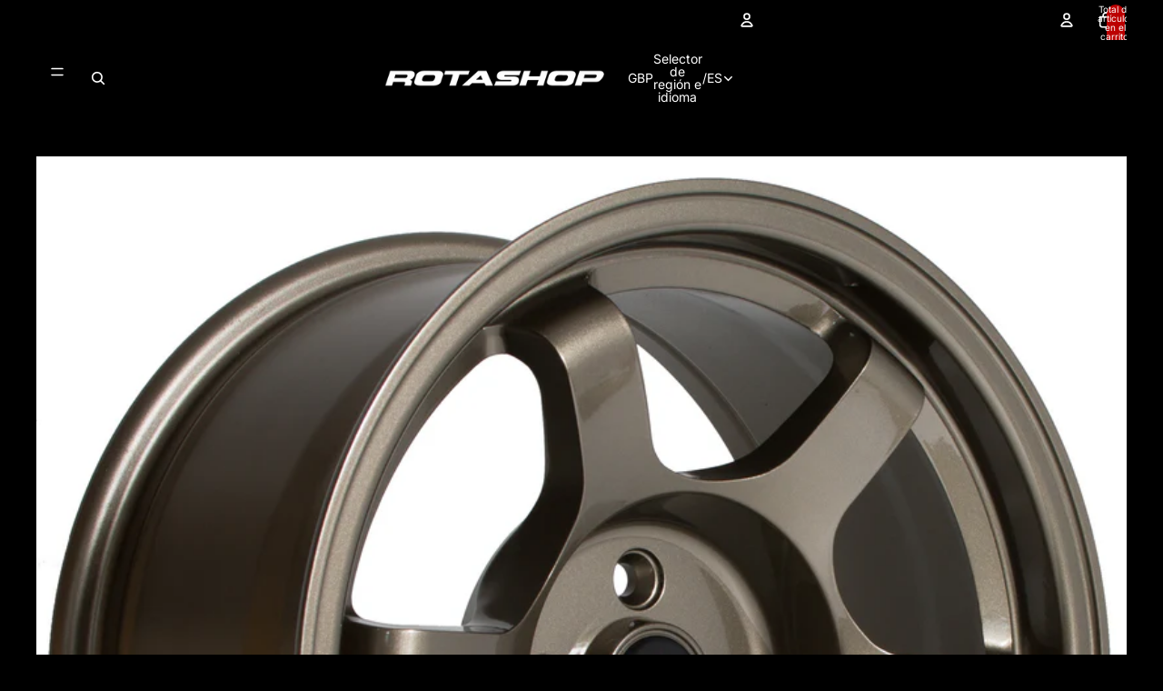

--- FILE ---
content_type: text/html; charset=utf-8
request_url: https://rotashop.co.uk/es/products/rota-grid-16-x-8-inch-4100-pcd-et10-bronze
body_size: 58449
content:
<!doctype html>
<html
  class="no-js"
  lang="es"
>
  <head><link
        rel="icon"
        type="image/png"
        href="//rotashop.co.uk/cdn/shop/files/favicon.png?crop=center&height=32&v=1614935396&width=32"
      >
    <link
      rel="expect"
      href="#MainContent"
      blocking="render"
      id="view-transition-render-blocker"
    ><meta charset="utf-8">
<meta
  http-equiv="X-UA-Compatible"
  content="IE=edge"
>
<meta
  name="viewport"
  content="width=device-width,initial-scale=1"
>
<meta
  name="view-transition"
  content="same-origin"
>
<meta
  name="theme-color"
  content=""
>

<meta
  property="og:site_name"
  content="Rotashop"
>
<meta
  property="og:url"
  content="https://rotashop.co.uk/es/products/rota-grid-16-x-8-inch-4100-pcd-et10-bronze"
>
<meta
  property="og:title"
  content="Rota Grid, 16 x 8 inch, 4100 PCD, ET10 Bronze"
>
<meta
  property="og:type"
  content="product"
>
<meta
  property="og:description"
  content="The Rota Grid The Rota Grid is an infamous design which seems to look perfect on every vehicle for every use, The classic 6 spoke design has a great &quot;race&quot; look with good brake clearance and has the benefit of easy cleaning.Each of the 6 spokes reach out to a perfect amount of lip giving it a small dished look.The Rota"
><meta
    property="og:image"
    content="http://rotashop.co.uk/cdn/shop/products/grid168bronze_31c61d3d-5eb6-435a-b1ff-83ece504a81b.jpg?v=1754583224"
  >
  <meta
    property="og:image:secure_url"
    content="https://rotashop.co.uk/cdn/shop/products/grid168bronze_31c61d3d-5eb6-435a-b1ff-83ece504a81b.jpg?v=1754583224"
  >
  <meta
    property="og:image:width"
    content="2268"
  >
  <meta
    property="og:image:height"
    content="2268"
  ><meta
    property="og:price:amount"
    content="149.85"
  >
  <meta
    property="og:price:currency"
    content="GBP"
  ><meta
  name="twitter:card"
  content="summary_large_image"
>
<meta
  name="twitter:title"
  content="Rota Grid, 16 x 8 inch, 4100 PCD, ET10 Bronze"
>
<meta
  name="twitter:description"
  content="The Rota Grid The Rota Grid is an infamous design which seems to look perfect on every vehicle for every use, The classic 6 spoke design has a great &quot;race&quot; look with good brake clearance and has the benefit of easy cleaning.Each of the 6 spokes reach out to a perfect amount of lip giving it a small dished look.The Rota"
>

<title>
  Rota Grid, 16 x 8 inch, 4100 PCD, ET10 Bronze
 &ndash; Rotashop</title>

<link
  rel="canonical"
  href="https://rotashop.co.uk/es/products/rota-grid-16-x-8-inch-4100-pcd-et10-bronze"
>


  <meta
    name="description"
    content="The Rota Grid The Rota Grid is an infamous design which seems to look perfect on every vehicle for every use, The classic 6 spoke design has a great &quot;race&quot; look with good brake clearance and has the benefit of easy cleaning.Each of the 6 spokes reach out to a perfect amount of lip giving it a small dished look.The Rota"
  >

<link href="//rotashop.co.uk/cdn/shop/t/50/assets/overflow-list.css?v=168694168152117541881766139172" as="style" rel="preload">
<link href="//rotashop.co.uk/cdn/shop/t/50/assets/base.css?v=91370114524021989831766139172" rel="stylesheet" type="text/css" media="all" />

<link
    rel="preload"
    as="font"
    href="//rotashop.co.uk/cdn/fonts/inter/inter_n4.b2a3f24c19b4de56e8871f609e73ca7f6d2e2bb9.woff2"
    type="font/woff2"
    crossorigin
    fetchpriority="low"
  ><link
    rel="preload"
    as="font"
    href="//rotashop.co.uk/cdn/fonts/inter/inter_n5.d7101d5e168594dd06f56f290dd759fba5431d97.woff2"
    type="font/woff2"
    crossorigin
    fetchpriority="low"
  ><link
    rel="preload"
    as="font"
    href="//rotashop.co.uk/cdn/fonts/inter/inter_n7.02711e6b374660cfc7915d1afc1c204e633421e4.woff2"
    type="font/woff2"
    crossorigin
    fetchpriority="low"
  ><link
    rel="preload"
    as="font"
    href="//rotashop.co.uk/cdn/fonts/inter/inter_n7.02711e6b374660cfc7915d1afc1c204e633421e4.woff2"
    type="font/woff2"
    crossorigin
    fetchpriority="low"
  >
<script async crossorigin fetchpriority="high" src="/cdn/shopifycloud/importmap-polyfill/es-modules-shim.2.4.0.js"></script>
<script type="importmap">
  {
    "imports": {
      "@theme/critical": "//rotashop.co.uk/cdn/shop/t/50/assets/critical.js?v=169402557219780209121766139172",
      "@theme/product-title": "//rotashop.co.uk/cdn/shop/t/50/assets/product-title-truncation.js?v=81744426891537421781766139172",
      "@theme/component": "//rotashop.co.uk/cdn/shop/t/50/assets/component.js?v=74239122572524296041766139172",
      "@theme/dialog": "//rotashop.co.uk/cdn/shop/t/50/assets/dialog.js?v=122984339961420548111766139172",
      "@theme/events": "//rotashop.co.uk/cdn/shop/t/50/assets/events.js?v=59172389608566392641766139172",
      "@theme/focus": "//rotashop.co.uk/cdn/shop/t/50/assets/focus.js?v=60436577539430446401766139172",
      "@theme/morph": "//rotashop.co.uk/cdn/shop/t/50/assets/morph.js?v=92630016404903954311766139172",
      "@theme/paginated-list": "//rotashop.co.uk/cdn/shop/t/50/assets/paginated-list.js?v=95298315036233333871766139172",
      "@theme/performance": "//rotashop.co.uk/cdn/shop/t/50/assets/performance.js?v=171015751390534793081766139172",
      "@theme/product-form": "//rotashop.co.uk/cdn/shop/t/50/assets/product-form.js?v=83283661069322333421766139172",
      "@theme/recently-viewed-products": "//rotashop.co.uk/cdn/shop/t/50/assets/recently-viewed-products.js?v=94729125001750262651766139172",
      "@theme/scrolling": "//rotashop.co.uk/cdn/shop/t/50/assets/scrolling.js?v=10957690925586738441766139172",
      "@theme/section-renderer": "//rotashop.co.uk/cdn/shop/t/50/assets/section-renderer.js?v=117273408521114569061766139172",
      "@theme/section-hydration": "//rotashop.co.uk/cdn/shop/t/50/assets/section-hydration.js?v=177651605160027701221766139172",
      "@theme/utilities": "//rotashop.co.uk/cdn/shop/t/50/assets/utilities.js?v=171919950116664653001766139172",
      "@theme/variant-picker": "//rotashop.co.uk/cdn/shop/t/50/assets/variant-picker.js?v=95439354777694360091766139172",
      "@theme/media-gallery": "//rotashop.co.uk/cdn/shop/t/50/assets/media-gallery.js?v=111441960308641931071766139172",
      "@theme/quick-add": "//rotashop.co.uk/cdn/shop/t/50/assets/quick-add.js?v=102040698639320169661766139172",
      "@theme/paginated-list-aspect-ratio": "//rotashop.co.uk/cdn/shop/t/50/assets/paginated-list-aspect-ratio.js?v=25254270272143792451766139172",
      "@theme/popover-polyfill": "//rotashop.co.uk/cdn/shop/t/50/assets/popover-polyfill.js?v=119029313658895111201766139172",
      "@theme/component-quantity-selector": "//rotashop.co.uk/cdn/shop/t/50/assets/component-quantity-selector.js?v=7782950339315554041766139172"
    }
  }
</script>



<link
  rel="modulepreload"
  href="//rotashop.co.uk/cdn/shop/t/50/assets/critical.js?v=169402557219780209121766139172"
>

<link
  rel="modulepreload"
  href="//rotashop.co.uk/cdn/shop/t/50/assets/utilities.js?v=171919950116664653001766139172"
  fetchpriority="low"
>
<link
  rel="modulepreload"
  href="//rotashop.co.uk/cdn/shop/t/50/assets/component.js?v=74239122572524296041766139172"
  fetchpriority="low"
>
<link
  rel="modulepreload"
  href="//rotashop.co.uk/cdn/shop/t/50/assets/section-renderer.js?v=117273408521114569061766139172"
  fetchpriority="low"
>
<link
  rel="modulepreload"
  href="//rotashop.co.uk/cdn/shop/t/50/assets/section-hydration.js?v=177651605160027701221766139172"
  fetchpriority="low"
>
<link
  rel="modulepreload"
  href="//rotashop.co.uk/cdn/shop/t/50/assets/morph.js?v=92630016404903954311766139172"
  fetchpriority="low"
>



<link
  rel="modulepreload"
  href="//rotashop.co.uk/cdn/shop/t/50/assets/focus.js?v=60436577539430446401766139172"
  fetchpriority="low"
>
<link
  rel="modulepreload"
  href="//rotashop.co.uk/cdn/shop/t/50/assets/recently-viewed-products.js?v=94729125001750262651766139172"
  fetchpriority="low"
>
<link
  rel="modulepreload"
  href="//rotashop.co.uk/cdn/shop/t/50/assets/scrolling.js?v=10957690925586738441766139172"
  fetchpriority="low"
>
<link
  rel="modulepreload"
  href="//rotashop.co.uk/cdn/shop/t/50/assets/events.js?v=59172389608566392641766139172"
  fetchpriority="low"
>
<script
  src="//rotashop.co.uk/cdn/shop/t/50/assets/popover-polyfill.js?v=119029313658895111201766139172"
  type="module"
  fetchpriority="low"
></script>
<script
  src="//rotashop.co.uk/cdn/shop/t/50/assets/quick-add.js?v=102040698639320169661766139172"
  type="module"
  fetchpriority="low"
></script>

  <script
    src="//rotashop.co.uk/cdn/shop/t/50/assets/cart-discount.js?v=107077853990124422021766139172"
    type="module"
    fetchpriority="low"
  ></script>

<script
  src="//rotashop.co.uk/cdn/shop/t/50/assets/dialog.js?v=122984339961420548111766139172"
  type="module"
  fetchpriority="low"
></script>
<script
  src="//rotashop.co.uk/cdn/shop/t/50/assets/variant-picker.js?v=95439354777694360091766139172"
  type="module"
  fetchpriority="low"
></script>
<script
  src="//rotashop.co.uk/cdn/shop/t/50/assets/product-card.js?v=84089801565227384841766139172"
  type="module"
  fetchpriority="low"
></script>
<script
  src="//rotashop.co.uk/cdn/shop/t/50/assets/product-form.js?v=83283661069322333421766139172"
  type="module"
  fetchpriority="low"
></script>
<script
  src="//rotashop.co.uk/cdn/shop/t/50/assets/accordion-custom.js?v=99000499017714805851766139172"
  type="module"
  fetchpriority="low"
></script>
<script
  src="//rotashop.co.uk/cdn/shop/t/50/assets/disclosure-custom.js?v=168050880623268140331766139172"
  type="module"
  fetchpriority="low"
></script>
<script
  src="//rotashop.co.uk/cdn/shop/t/50/assets/media.js?v=37825095869491791421766139172"
  type="module"
  fetchpriority="low"
></script>
<script
  src="//rotashop.co.uk/cdn/shop/t/50/assets/product-price.js?v=30079423257668675401766139172"
  type="module"
  fetchpriority="low"
></script>
<script
  src="//rotashop.co.uk/cdn/shop/t/50/assets/product-title-truncation.js?v=81744426891537421781766139172"
  type="module"
  fetchpriority="low"
></script>
<script
  src="//rotashop.co.uk/cdn/shop/t/50/assets/product-inventory.js?v=16343734458933704981766139172"
  type="module"
  fetchpriority="low"
></script>
<script
  src="//rotashop.co.uk/cdn/shop/t/50/assets/show-more.js?v=94563802205717136101766139172"
  type="module"
  fetchpriority="low"
></script>
<script
  src="//rotashop.co.uk/cdn/shop/t/50/assets/slideshow.js?v=154015486816472108841766139172"
  type="module"
  fetchpriority="low"
></script>
<script
  src="//rotashop.co.uk/cdn/shop/t/50/assets/anchored-popover.js?v=95953304814728754461766139172"
  type="module"
  fetchpriority="low"
></script>
<script
  src="//rotashop.co.uk/cdn/shop/t/50/assets/floating-panel.js?v=128677600744947036551766139172"
  type="module"
  fetchpriority="low"
></script>
<script
  src="//rotashop.co.uk/cdn/shop/t/50/assets/video-background.js?v=25237992823806706551766139172"
  type="module"
  fetchpriority="low"
></script>
<script
  src="//rotashop.co.uk/cdn/shop/t/50/assets/component-quantity-selector.js?v=7782950339315554041766139172"
  type="module"
  fetchpriority="low"
></script>
<script
  src="//rotashop.co.uk/cdn/shop/t/50/assets/media-gallery.js?v=111441960308641931071766139172"
  type="module"
  fetchpriority="low"
></script>
<script
  src="//rotashop.co.uk/cdn/shop/t/50/assets/rte-formatter.js?v=101420294193111439321766139172"
  type="module"
  fetchpriority="low"
></script>
<script
  src="//rotashop.co.uk/cdn/shop/t/50/assets/gift-card-recipient-form.js?v=129634859299628245901766139172"
  type="module"
  fetchpriority="low"
></script>


  <script
    src="//rotashop.co.uk/cdn/shop/t/50/assets/localization.js?v=87759161307859666401766139172"
    type="module"
    fetchpriority="low"
  ></script>



  <script type="module">
    import { RecentlyViewed } from '@theme/recently-viewed-products';
    RecentlyViewed.addProduct('4175094382655');
  </script>




<script
  src="//rotashop.co.uk/cdn/shop/t/50/assets/auto-close-details.js?v=58350291535404441581766139172"
  defer="defer"
></script>

<script>
  const basePath = 'https://cdn.shopify.com/static/themes/horizon/placeholders';
  const Theme = {
    placeholders: {
      general: [
        `${basePath}/general-1.png`,
        `${basePath}/general-2.png`,
        `${basePath}/general-3.png`,
        `${basePath}/general-4.png`,
        `${basePath}/general-5.png`,
        `${basePath}/general-6.png`,
        `${basePath}/general-7.png`,
      ],
      product: [`${basePath}/product-ball.png`, `${basePath}/product-cone.png`, `${basePath}/product-cube.png`],
    },
    translations: {
      placeholder_image: `Imagen marcadora de posición`,
      added: `Agregada`,
      recipient_form_fields_visible: `Los campos de destinatario en el formulario ya son visibles`,
      recipient_form_fields_hidden: `Los campos de destinatario en el formulario ya no son visibles`,
      recipient_form_error: `Hubo un error al enviar el formulario`,
    },
    routes: {
      cart_add_url: '/es/cart/add.js',
      cart_change_url: '/es/cart/change',
      cart_update_url: '/es/cart/update',
      cart_url: '/es/cart',
      predictive_search_url: '/es/search/suggest',
      search_url: '/es/search',
    },
    template: {
      name: 'product',
    },
  };
</script>
<style data-shopify>


  @font-face {
  font-family: Inter;
  font-weight: 400;
  font-style: normal;
  font-display: swap;
  src: url("//rotashop.co.uk/cdn/fonts/inter/inter_n4.b2a3f24c19b4de56e8871f609e73ca7f6d2e2bb9.woff2") format("woff2"),
       url("//rotashop.co.uk/cdn/fonts/inter/inter_n4.af8052d517e0c9ffac7b814872cecc27ae1fa132.woff") format("woff");
}

  @font-face {
  font-family: Inter;
  font-weight: 700;
  font-style: normal;
  font-display: swap;
  src: url("//rotashop.co.uk/cdn/fonts/inter/inter_n7.02711e6b374660cfc7915d1afc1c204e633421e4.woff2") format("woff2"),
       url("//rotashop.co.uk/cdn/fonts/inter/inter_n7.6dab87426f6b8813070abd79972ceaf2f8d3b012.woff") format("woff");
}

  @font-face {
  font-family: Inter;
  font-weight: 400;
  font-style: italic;
  font-display: swap;
  src: url("//rotashop.co.uk/cdn/fonts/inter/inter_i4.feae1981dda792ab80d117249d9c7e0f1017e5b3.woff2") format("woff2"),
       url("//rotashop.co.uk/cdn/fonts/inter/inter_i4.62773b7113d5e5f02c71486623cf828884c85c6e.woff") format("woff");
}

  @font-face {
  font-family: Inter;
  font-weight: 700;
  font-style: italic;
  font-display: swap;
  src: url("//rotashop.co.uk/cdn/fonts/inter/inter_i7.b377bcd4cc0f160622a22d638ae7e2cd9b86ea4c.woff2") format("woff2"),
       url("//rotashop.co.uk/cdn/fonts/inter/inter_i7.7c69a6a34e3bb44fcf6f975857e13b9a9b25beb4.woff") format("woff");
}


  


    @font-face {
  font-family: Inter;
  font-weight: 500;
  font-style: normal;
  font-display: swap;
  src: url("//rotashop.co.uk/cdn/fonts/inter/inter_n5.d7101d5e168594dd06f56f290dd759fba5431d97.woff2") format("woff2"),
       url("//rotashop.co.uk/cdn/fonts/inter/inter_n5.5332a76bbd27da00474c136abb1ca3cbbf259068.woff") format("woff");
}

    @font-face {
  font-family: Inter;
  font-weight: 700;
  font-style: normal;
  font-display: swap;
  src: url("//rotashop.co.uk/cdn/fonts/inter/inter_n7.02711e6b374660cfc7915d1afc1c204e633421e4.woff2") format("woff2"),
       url("//rotashop.co.uk/cdn/fonts/inter/inter_n7.6dab87426f6b8813070abd79972ceaf2f8d3b012.woff") format("woff");
}

    @font-face {
  font-family: Inter;
  font-weight: 500;
  font-style: italic;
  font-display: swap;
  src: url("//rotashop.co.uk/cdn/fonts/inter/inter_i5.4474f48e6ab2b1e01aa2b6d942dd27fa24f2d99f.woff2") format("woff2"),
       url("//rotashop.co.uk/cdn/fonts/inter/inter_i5.493dbd6ee8e49f4ad722ebb68d92f201af2c2f56.woff") format("woff");
}

    @font-face {
  font-family: Inter;
  font-weight: 700;
  font-style: italic;
  font-display: swap;
  src: url("//rotashop.co.uk/cdn/fonts/inter/inter_i7.b377bcd4cc0f160622a22d638ae7e2cd9b86ea4c.woff2") format("woff2"),
       url("//rotashop.co.uk/cdn/fonts/inter/inter_i7.7c69a6a34e3bb44fcf6f975857e13b9a9b25beb4.woff") format("woff");
}

  

  


    @font-face {
  font-family: Inter;
  font-weight: 700;
  font-style: normal;
  font-display: swap;
  src: url("//rotashop.co.uk/cdn/fonts/inter/inter_n7.02711e6b374660cfc7915d1afc1c204e633421e4.woff2") format("woff2"),
       url("//rotashop.co.uk/cdn/fonts/inter/inter_n7.6dab87426f6b8813070abd79972ceaf2f8d3b012.woff") format("woff");
}

    @font-face {
  font-family: Inter;
  font-weight: 700;
  font-style: normal;
  font-display: swap;
  src: url("//rotashop.co.uk/cdn/fonts/inter/inter_n7.02711e6b374660cfc7915d1afc1c204e633421e4.woff2") format("woff2"),
       url("//rotashop.co.uk/cdn/fonts/inter/inter_n7.6dab87426f6b8813070abd79972ceaf2f8d3b012.woff") format("woff");
}

    @font-face {
  font-family: Inter;
  font-weight: 700;
  font-style: italic;
  font-display: swap;
  src: url("//rotashop.co.uk/cdn/fonts/inter/inter_i7.b377bcd4cc0f160622a22d638ae7e2cd9b86ea4c.woff2") format("woff2"),
       url("//rotashop.co.uk/cdn/fonts/inter/inter_i7.7c69a6a34e3bb44fcf6f975857e13b9a9b25beb4.woff") format("woff");
}

    @font-face {
  font-family: Inter;
  font-weight: 700;
  font-style: italic;
  font-display: swap;
  src: url("//rotashop.co.uk/cdn/fonts/inter/inter_i7.b377bcd4cc0f160622a22d638ae7e2cd9b86ea4c.woff2") format("woff2"),
       url("//rotashop.co.uk/cdn/fonts/inter/inter_i7.7c69a6a34e3bb44fcf6f975857e13b9a9b25beb4.woff") format("woff");
}

  

  

  :root {
    /* Page Layout */
    --sidebar-width: 25rem;
    --narrow-content-width: 36rem;
    --normal-content-width: 42rem;
    --wide-content-width: 46rem;
    --narrow-page-width: 90rem;
    --normal-page-width: 120rem;
    --wide-page-width: 150rem;

    /* Section Heights */
    --section-height-small: 15rem;
    --section-height-medium: 25rem;
    --section-height-large: 35rem;

    @media screen and (min-width: 40em) {
      --section-height-small: 40svh;
      --section-height-medium: 55svh;
      --section-height-large: 70svh;
    }

    @media screen and (min-width: 60em) {
      --section-height-small: 50svh;
      --section-height-medium: 65svh;
      --section-height-large: 80svh;
    }

    /* Letter spacing */
    --letter-spacing-sm: 0.06em;
    --letter-spacing-md: 0.13em;

    /* Font families */
    --font-body--family: Inter, sans-serif;
    --font-body--style: normal;
    --font-body--weight: 400;
    --font-subheading--family: Inter, sans-serif;
    --font-subheading--style: normal;
    --font-subheading--weight: 500;
    --font-heading--family: Inter, sans-serif;
    --font-heading--style: normal;
    --font-heading--weight: 700;
    --font-accent--family: Inter, sans-serif;
    --font-accent--style: normal;
    --font-accent--weight: 700;

    /* Margin sizes */
    --font-h1--spacing: 0.25em;
    --font-h2--spacing: 0.25em;
    --font-h3--spacing: 0.25em;
    --font-h4--spacing: 0.25em;
    --font-h5--spacing: 0.25em;
    --font-h6--spacing: 0.25em;
    --font-paragraph--spacing: 0.5em;

    /* Heading colors */
    --font-h1--color: var(--color-foreground-heading);
    --font-h2--color: var(--color-foreground-heading);
    --font-h3--color: var(--color-foreground-heading);
    --font-h4--color: var(--color-foreground-heading);
    --font-h5--color: var(--color-foreground-heading);
    --font-h6--color: var(--color-foreground-heading);

    /** Z-Index / Layering */
    --layer-section-background: -2;
    --layer-lowest: -1;
    --layer-base: 0;
    --layer-flat: 1;
    --layer-raised: 2;
    --layer-heightened: 4;
    --layer-sticky: 8;
    --layer-window-overlay: 10;
    --layer-header-menu: 12;
    --layer-overlay: 16;
    --layer-menu-drawer: 18;
    --layer-temporary: 20;

    /* Max-width / Measure */
    --max-width--body-normal: 50ch;
    --max-width--body-narrow: 35ch;

    --max-width--heading-normal: 50ch;
    --max-width--heading-narrow: 30ch;

    --max-width--display-normal: 20ch;
    --max-width--display-narrow: 15ch;
    --max-width--display-tight: 5ch;

    /* Letter-spacing / Tracking */
    --letter-spacing--display-tight: -0.03em;
    --letter-spacing--display-normal: 0em;
    --letter-spacing--display-loose: 0.03em;

    --letter-spacing--heading-tight: -0.03em;
    --letter-spacing--heading-normal: 0em;
    --letter-spacing--heading-loose: 0.03em;

    --letter-spacing--body-tight: -0.03em;
    --letter-spacing--body-normal: 0em;
    --letter-spacing--body-loose: 0.03em;

    /* Line height / Leading */
    --line-height: 1;

    --line-height--display-tight: 1;
    --line-height--display-normal: 1.1;
    --line-height--display-loose: 1.2;

    --line-height--heading-tight: 1.15;
    --line-height--heading-normal: 1.25;
    --line-height--heading-loose: 1.35;

    --line-height--body-tight: 1.2;
    --line-height--body-normal: 1.4;
    --line-height--body-loose: 1.6;

    /* Typography presets */
    --font-size--paragraph: 0.875rem;--font-size--h1: clamp(3.0rem, 5.6vw, 3.5rem);--font-size--h2: clamp(2.25rem, 4.8vw, 3.0rem);--font-size--h3: 2.0rem;--font-size--h4: 1.5rem;--font-size--h5: 0.875rem;--font-size--h6: 0.75rem;--font-paragraph--weight: 400;--font-paragraph--letter-spacing: var(--letter-spacing--body-normal);--font-paragraph--size: var(--font-size--paragraph);--font-paragraph--family: var(--font-body--family);--font-paragraph--style: var(--font-body--style);--font-paragraph--case: ;--font-paragraph--line-height: var(--line-height--body-loose);--font-h1--weight: var(--font-heading--weight);--font-h1--letter-spacing: var(--letter-spacing--heading-normal);--font-h1--size: var(--font-size--h1);--font-h1--family: var(--font-heading--family);--font-h1--style: var(--font-heading--style);--font-h1--case: none;--font-h1--line-height: var(--line-height--display-tight);--font-h2--weight: var(--font-heading--weight);--font-h2--letter-spacing: var(--letter-spacing--heading-normal);--font-h2--size: var(--font-size--h2);--font-h2--family: var(--font-heading--family);--font-h2--style: var(--font-heading--style);--font-h2--case: none;--font-h2--line-height: var(--line-height--display-tight);--font-h3--weight: var(--font-heading--weight);--font-h3--letter-spacing: var(--letter-spacing--heading-normal);--font-h3--size: var(--font-size--h3);--font-h3--family: var(--font-heading--family);--font-h3--style: var(--font-heading--style);--font-h3--case: none;--font-h3--line-height: var(--line-height--display-normal);--font-h4--weight: var(--font-heading--weight);--font-h4--letter-spacing: var(--letter-spacing--heading-normal);--font-h4--size: var(--font-size--h4);--font-h4--family: var(--font-heading--family);--font-h4--style: var(--font-heading--style);--font-h4--case: none;--font-h4--line-height: var(--line-height--display-tight);--font-h5--weight: var(--font-subheading--weight);--font-h5--letter-spacing: var(--letter-spacing--heading-normal);--font-h5--size: var(--font-size--h5);--font-h5--family: var(--font-subheading--family);--font-h5--style: var(--font-subheading--style);--font-h5--case: none;--font-h5--line-height: var(--line-height--display-loose);--font-h6--weight: var(--font-subheading--weight);--font-h6--letter-spacing: var(--letter-spacing--heading-normal);--font-h6--size: var(--font-size--h6);--font-h6--family: var(--font-subheading--family);--font-h6--style: var(--font-subheading--style);--font-h6--case: none;--font-h6--line-height: var(--line-height--display-loose);

    /* Hardcoded font sizes */
    --font-size--2xs: 0.625rem;
    --font-size--xs: 0.8125rem;
    --font-size--sm: 0.875rem;
    --font-size--md: 1rem;
    --font-size--lg: 1.125rem;
    --font-size--xl: 1.25rem;
    --font-size--2xl: 1.5rem;
    --font-size--3xl: 2rem;
    --font-size--4xl: 2.5rem;
    --font-size--5xl: 3rem;
    --font-size--6xl: 3.5rem;

    /* Menu font sizes */
    --menu-font-sm--size: 0.875rem;
    --menu-font-sm--line-height: calc(1.1 + 0.5 * min(16 / 14));
    --menu-font-md--size: 1rem;
    --menu-font-md--line-height: calc(1.1 + 0.5 * min(16 / 16));
    --menu-font-lg--size: 1.125rem;
    --menu-font-lg--line-height: calc(1.1 + 0.5 * min(16 / 18));
    --menu-font-xl--size: 1.25rem;
    --menu-font-xl--line-height: calc(1.1 + 0.5 * min(16 / 20));
    --menu-font-2xl--size: 1.75rem;
    --menu-font-2xl--line-height: calc(1.1 + 0.5 * min(16 / 28));

    /* Colors */
    --color-error: #8B0000;
    --color-success: #006400;
    --color-white: #FFFFFF;
    --color-white-rgb: 255 255 255;
    --color-black: #000000;
    --color-instock: #3ED660;
    --color-lowstock: #EE9441;
    --color-outofstock: #C8C8C8;

    /* Opacity */
    --opacity-5: 0.05;
    --opacity-8: 0.08;
    --opacity-10: 0.1;
    --opacity-15: 0.15;
    --opacity-20: 0.2;
    --opacity-25: 0.25;
    --opacity-30: 0.3;
    --opacity-40: 0.4;
    --opacity-50: 0.5;
    --opacity-60: 0.6;
    --opacity-70: 0.7;
    --opacity-80: 0.8;
    --opacity-85: 0.85;
    --opacity-90: 0.9;
    --opacity-subdued-text: var(--opacity-70);

    --shadow-button: 0 2px 3px rgb(0 0 0 / 20%);
    --gradient-image-overlay: linear-gradient(to top, rgb(0 0 0 / 0.5), transparent);

    /* Spacing */
    --margin-3xs: 0.125rem;
    --margin-2xs: 0.3rem;
    --margin-xs: 0.5rem;
    --margin-sm: 0.7rem;
    --margin-md: 0.8rem;
    --margin-lg: 1rem;
    --margin-xl: 1.25rem;
    --margin-2xl: 1.5rem;
    --margin-3xl: 1.75rem;
    --margin-4xl: 2rem;
    --margin-5xl: 3rem;
    --margin-6xl: 5rem;

    --scroll-margin: 50px;

    --padding-3xs: 0.125rem;
    --padding-2xs: 0.25rem;
    --padding-xs: 0.5rem;
    --padding-sm: 0.7rem;
    --padding-md: 0.8rem;
    --padding-lg: 1rem;
    --padding-xl: 1.25rem;
    --padding-2xl: 1.5rem;
    --padding-3xl: 1.75rem;
    --padding-4xl: 2rem;
    --padding-5xl: 3rem;
    --padding-6xl: 4rem;

    --gap-3xs: 0.125rem;
    --gap-2xs: 0.3rem;
    --gap-xs: 0.5rem;
    --gap-sm: 0.7rem;
    --gap-md: 0.9rem;
    --gap-lg: 1rem;
    --gap-xl: 1.25rem;
    --gap-2xl: 2rem;
    --gap-3xl: 3rem;

    --spacing-scale-sm: 0.6;
    --spacing-scale-md: 0.7;
    --spacing-scale-default: 1.0;

    /* Checkout buttons gap */
    --checkout-button-gap: 10px;

    /* Borders */
    --style-border-width: 1px;
    --style-border-radius-xs: 0.2rem;
    --style-border-radius-sm: 0.6rem;
    --style-border-radius-md: 0.8rem;
    --style-border-radius-50: 50%;
    --style-border-radius-lg: 1rem;
    --style-border-radius-pills: 40px;
    --style-border-radius-inputs: 4px;
    --style-border-radius-buttons-primary: 4px;
    --style-border-radius-buttons-secondary: 4px;
    --style-border-width-primary: 0px;
    --style-border-width-secondary: 1px;
    --style-border-width-inputs: 1px;
    --style-border-radius-popover: 14px;
    --style-border-popover: 1px none rgb(var(--color-border-rgb) / 50%);
    --style-border-drawer: 1px none rgb(var(--color-border-rgb) / 50%);
    --style-border-swatch-opacity: 10%;
    --style-border-swatch-width: 1px;
    --style-border-swatch-style: solid;

    /* Animation */
    --ease-out-cubic: cubic-bezier(0.33, 1, 0.68, 1);
    --ease-out-quad: cubic-bezier(0.32, 0.72, 0, 1);
    --animation-speed-fast: 0.0625s;
    --animation-speed: 0.125s;
    --animation-speed-slow: 0.2s;
    --animation-speed-medium: 0.15s;
    --animation-easing: ease-in-out;
    --animation-slideshow-easing: cubic-bezier(0.4, 0, 0.2, 1);
    --drawer-animation-speed: 0.2s;
    --animation-values-slow: var(--animation-speed-slow) var(--animation-easing);
    --animation-values: var(--animation-speed) var(--animation-easing);
    --animation-values-fast: var(--animation-speed-fast) var(--animation-easing);
    --animation-values-allow-discrete: var(--animation-speed) var(--animation-easing) allow-discrete;
    --animation-timing-hover: cubic-bezier(0.25, 0.46, 0.45, 0.94);
    --animation-timing-active: cubic-bezier(0.5, 0, 0.75, 0);
    --animation-timing-bounce: cubic-bezier(0.34, 1.56, 0.64, 1);
    --animation-timing-default: cubic-bezier(0, 0, 0.2, 1);
    --animation-timing-fade-in: cubic-bezier(0.16, 1, 0.3, 1);
    --animation-timing-fade-out: cubic-bezier(0.4, 0, 0.2, 1);

    /* View transitions */
    /* View transition old */
    --view-transition-old-main-content: var(--animation-speed) var(--animation-easing) both fadeOut;

    /* View transition new */
    --view-transition-new-main-content: var(--animation-speed) var(--animation-easing) both fadeIn, var(--animation-speed) var(--animation-easing) both slideInTopViewTransition;

    /* Focus */
    --focus-outline-width: 0.09375rem;
    --focus-outline-offset: 0.2em;

    /* Badges */
    --badge-blob-padding-block: 1px;
    --badge-blob-padding-inline: 12px 8px;
    --badge-rectangle-padding-block: 1px;
    --badge-rectangle-padding-inline: 6px;
    @media screen and (min-width: 750px) {
      --badge-blob-padding-block: 4px;
      --badge-blob-padding-inline: 16px 12px;
      --badge-rectangle-padding-block: 4px;
      --badge-rectangle-padding-inline: 10px;
    }

    /* Icons */
    --icon-size-2xs: 0.6rem;
    --icon-size-xs: 0.85rem;
    --icon-size-sm: 1.25rem;
    --icon-size-md: 1.375rem;
    --icon-size-lg: 1.5rem;
    --icon-stroke-width: 1.5px;

    /* Input */
    --input-email-min-width: 200px;
    --input-search-max-width: 650px;
    --input-padding-y: 0.8rem;
    --input-padding-x: 0.8rem;
    --input-padding: var(--input-padding-y) var(--input-padding-x);
    --input-box-shadow-width: var(--style-border-width-inputs);
    --input-box-shadow: 0 0 0 var(--input-box-shadow-width) var(--color-input-border);
    --input-box-shadow-focus: 0 0 0 calc(var(--input-box-shadow-width) + 0.5px) var(--color-input-border);
    --input-disabled-background-color: rgb(var(--color-foreground-rgb) / var(--opacity-10));
    --input-disabled-border-color: rgb(var(--color-foreground-rgb) / var(--opacity-5));
    --input-disabled-text-color: rgb(var(--color-foreground-rgb) / var(--opacity-50));
    --input-textarea-min-height: 55px;

    /* Button size */
    --button-size-sm: 30px;
    --button-size-md: 36px;
    --button-size: var(--minimum-touch-target);
    --button-padding-inline: 24px;
    --button-padding-block: 16px;

    /* Button font-family */
    --button-font-family-primary: var(--font-body--family);
    --button-font-family-secondary: var(--font-body--family);

    /* Button text case */
    --button-text-case: ;
    --button-text-case-primary: default;
    --button-text-case-secondary: default;

    /* Borders */
    --border-color: rgb(var(--color-border-rgb) / var(--opacity-50));
    --border-width-sm: 1px;
    --border-width-md: 2px;
    --border-width-lg: 5px;

    /* Drawers */
    --drawer-inline-padding: 25px;
    --drawer-menu-inline-padding: 2.5rem;
    --drawer-header-block-padding: 20px;
    --drawer-content-block-padding: 10px;
    --drawer-header-desktop-top: 0rem;
    --drawer-padding: calc(var(--padding-sm) + 7px);
    --drawer-height: 100dvh;
    --drawer-width: 95vw;
    --drawer-max-width: 500px;

    /* Variant Picker Swatches */
    --variant-picker-swatch-width-unitless: 34;
    --variant-picker-swatch-height-unitless: 34;
    --variant-picker-swatch-width: 34px;
    --variant-picker-swatch-height: 34px;
    --variant-picker-swatch-radius: 32px;
    --variant-picker-border-width: 1px;
    --variant-picker-border-style: solid;
    --variant-picker-border-opacity: 10%;

    /* Variant Picker Buttons */
    --variant-picker-button-radius: 14px;
    --variant-picker-button-border-width: 1px;

    /* Slideshow */
    --slideshow-controls-size: 3.5rem;
    --slideshow-controls-icon: 2rem;
    --peek-next-slide-size: 3rem;

    /* Utilities */
    --backdrop-opacity: 0.15;
    --backdrop-color-rgb: var(--color-shadow-rgb);
    --minimum-touch-target: 44px;
    --disabled-opacity: 0.5;
    --skeleton-opacity: 0.025;

    /* Shapes */
    --shape--circle: circle(50% at center);
    --shape--sunburst: polygon(100% 50%,94.62% 55.87%,98.3% 62.94%,91.57% 67.22%,93.3% 75%,85.7% 77.39%,85.36% 85.36%,77.39% 85.7%,75% 93.3%,67.22% 91.57%,62.94% 98.3%,55.87% 94.62%,50% 100%,44.13% 94.62%,37.06% 98.3%,32.78% 91.57%,25% 93.3%,22.61% 85.7%,14.64% 85.36%,14.3% 77.39%,6.7% 75%,8.43% 67.22%,1.7% 62.94%,5.38% 55.87%,0% 50%,5.38% 44.13%,1.7% 37.06%,8.43% 32.78%,6.7% 25%,14.3% 22.61%,14.64% 14.64%,22.61% 14.3%,25% 6.7%,32.78% 8.43%,37.06% 1.7%,44.13% 5.38%,50% 0%,55.87% 5.38%,62.94% 1.7%,67.22% 8.43%,75% 6.7%,77.39% 14.3%,85.36% 14.64%,85.7% 22.61%,93.3% 25%,91.57% 32.78%,98.3% 37.06%,94.62% 44.13%);
    --shape--diamond: polygon(50% 0%, 100% 50%, 50% 100%, 0% 50%);
    --shape--blob: polygon(85.349% 11.712%, 87.382% 13.587%, 89.228% 15.647%, 90.886% 17.862%, 92.359% 20.204%, 93.657% 22.647%, 94.795% 25.169%, 95.786% 27.752%, 96.645% 30.382%, 97.387% 33.048%, 98.025% 35.740%, 98.564% 38.454%, 99.007% 41.186%, 99.358% 43.931%, 99.622% 46.685%, 99.808% 49.446%, 99.926% 52.210%, 99.986% 54.977%, 99.999% 57.744%, 99.975% 60.511%, 99.923% 63.278%, 99.821% 66.043%, 99.671% 68.806%, 99.453% 71.565%, 99.145% 74.314%, 98.724% 77.049%, 98.164% 79.759%, 97.433% 82.427%, 96.495% 85.030%, 95.311% 87.529%, 93.841% 89.872%, 92.062% 91.988%, 89.972% 93.796%, 87.635% 95.273%, 85.135% 96.456%, 82.532% 97.393%, 79.864% 98.127%, 77.156% 98.695%, 74.424% 99.129%, 71.676% 99.452%, 68.918% 99.685%, 66.156% 99.844%, 63.390% 99.942%, 60.624% 99.990%, 57.856% 99.999%, 55.089% 99.978%, 52.323% 99.929%, 49.557% 99.847%, 46.792% 99.723%, 44.031% 99.549%, 41.273% 99.317%, 38.522% 99.017%, 35.781% 98.639%, 33.054% 98.170%, 30.347% 97.599%, 27.667% 96.911%, 25.024% 96.091%, 22.432% 95.123%, 19.907% 93.994%, 17.466% 92.690%, 15.126% 91.216%, 12.902% 89.569%, 10.808% 87.761%, 8.854% 85.803%, 7.053% 83.703%, 5.418% 81.471%, 3.962% 79.119%, 2.702% 76.656%, 1.656% 74.095%, 0.846% 71.450%, 0.294% 68.740%, 0.024% 65.987%, 0.050% 63.221%, 0.343% 60.471%, 0.858% 57.752%, 1.548% 55.073%, 2.370% 52.431%, 3.283% 49.819%, 4.253% 47.227%, 5.249% 44.646%, 6.244% 42.063%, 7.211% 39.471%, 8.124% 36.858%, 8.958% 34.220%, 9.711% 31.558%, 10.409% 28.880%, 11.083% 26.196%, 11.760% 23.513%, 12.474% 20.839%, 13.259% 18.186%, 14.156% 15.569%, 15.214% 13.012%, 16.485% 10.556%, 18.028% 8.261%, 19.883% 6.211%, 22.041% 4.484%, 24.440% 3.110%, 26.998% 2.057%, 29.651% 1.275%, 32.360% 0.714%, 35.101% 0.337%, 37.859% 0.110%, 40.624% 0.009%, 43.391% 0.016%, 46.156% 0.113%, 48.918% 0.289%, 51.674% 0.533%, 54.425% 0.837%, 57.166% 1.215%, 59.898% 1.654%, 62.618% 2.163%, 65.322% 2.750%, 68.006% 3.424%, 70.662% 4.197%, 73.284% 5.081%, 75.860% 6.091%, 78.376% 7.242%, 80.813% 8.551%, 83.148% 10.036%, 85.349% 11.712%);

    /* Buy buttons */
    --height-buy-buttons: calc(var(--padding-lg) * 2 + var(--icon-size-sm));

    /* Card image width and height variables */
    --card-width-small: 10rem;

    --height-small: 10rem;
    --height-medium: 11.5rem;
    --height-large: 13rem;
    --height-full: 100vh;

    @media screen and (min-width: 750px) {
      --height-small: 17.5rem;
      --height-medium: 21.25rem;
      --height-large: 25rem;
    }

    /* Modal */
    --modal-max-height: 65dvh;

    /* Card styles for search */
    --card-bg-hover: rgb(var(--color-foreground-rgb) / var(--opacity-5));
    --card-border-hover: rgb(var(--color-foreground-rgb) / var(--opacity-30));
    --card-border-focus: rgb(var(--color-foreground-rgb) / var(--opacity-10));

    /* Cart */
    --cart-primary-font-family: var(--font-body--family);
    --cart-primary-font-style: var(--font-body--style);
    --cart-primary-font-weight: var(--font-body--weight);
    --cart-secondary-font-family: var(--font-subheading--family);
    --cart-secondary-font-style: var(--font-subheading--style);
    --cart-secondary-font-weight: var(--font-subheading--weight);
  }
</style>
<style data-shopify>
  
    
      :root,
    
    
    
    .color-scheme-1 {
        --color-background: rgb(0 0 0 / 1.0);
        /* RGB values only to apply different opacities - Relative color values are not supported in iOS < 16.4 */
        --color-background-rgb: 0 0 0;
        --opacity-5-15: 0.15;
        --opacity-10-25: 0.25;
        --opacity-35-55: 0.55;
        --opacity-40-60: 0.6;
        --opacity-30-60: 0.6;
        --color-foreground: rgb(255 255 255 / 1.0);
        --color-foreground-rgb: 255 255 255;
        --color-foreground-heading: rgb(255 255 255 / 1.0);
        --color-foreground-heading-rgb: 255 255 255;
        --color-primary: rgb(255 255 255 / 1.0);
        --color-primary-rgb: 255 255 255;
        --color-primary-hover: rgb(255 255 255 / 1.0);
        --color-primary-hover-rgb: 255 255 255;
        --color-border: rgb(255 255 255 / 1.0);
        --color-border-rgb: 255 255 255;
        --color-shadow: rgb(0 0 0 / 1.0);
        --color-shadow-rgb: 0 0 0;
        --color-primary-button-text: rgb(255 255 255 / 1.0);
        --color-primary-button-background: rgb(188 0 0 / 1.0);
        --color-primary-button-border: rgb(0 0 0 / 1.0);
        --color-primary-button-hover-text: rgb(255 255 255 / 1.0);
        --color-primary-button-hover-background: rgb(51 51 51 / 1.0);
        --color-primary-button-hover-border: rgb(0 0 0 / 1.0);
        --color-secondary-button-text: rgb(255 255 255 / 1.0);
        --color-secondary-button-background: rgb(18 18 18 / 1.0);
        --color-secondary-button-border: rgb(0 0 0 / 1.0);
        --color-secondary-button-hover-text: rgb(255 255 255 / 1.0);
        --color-secondary-button-hover-background: rgb(0 0 0 / 1.0);
        --color-secondary-button-hover-border: rgb(255 255 255 / 1.0);
        --color-input-background: rgb(77 68 68 / 0.24);
        --color-input-text: rgb(255 255 255 / 1.0);
        --color-input-text-rgb: 255 255 255;
        --color-input-border: rgb(223 223 223 / 1.0);
        --color-input-hover-background: rgb(0 0 0 / 0.01);
        --color-variant-background: rgb(255 255 255 / 1.0);
        --color-variant-border: rgb(0 0 0 / 0.13);
        --color-variant-text: rgb(0 0 0 / 1.0);
        --color-variant-text-rgb: 0 0 0;
        --color-variant-hover-background: rgb(245 245 245 / 1.0);
        --color-variant-hover-text: rgb(0 0 0 / 1.0);
        --color-variant-hover-border: rgb(230 230 230 / 1.0);
        --color-selected-variant-background: rgb(0 0 0 / 1.0);
        --color-selected-variant-border: rgb(0 0 0 / 1.0);
        --color-selected-variant-text: rgb(255 255 255 / 1.0);
        --color-selected-variant-hover-background: rgb(26 26 26 / 1.0);
        --color-selected-variant-hover-text: rgb(255 255 255 / 1.0);
        --color-selected-variant-hover-border: rgb(26 26 26 / 1.0);

        --input-disabled-background-color: rgb(var(--color-foreground-rgb) / var(--opacity-10));
        --input-disabled-border-color: rgb(var(--color-foreground-rgb) / var(--opacity-5-15));
        --input-disabled-text-color: rgb(var(--color-foreground-rgb) / var(--opacity-50));
        --color-foreground-muted: rgb(var(--color-foreground-rgb) / var(--opacity-60));
        --font-h1--color: var(--color-foreground-heading);
        --font-h2--color: var(--color-foreground-heading);
        --font-h3--color: var(--color-foreground-heading);
        --font-h4--color: var(--color-foreground-heading);
        --font-h5--color: var(--color-foreground-heading);
        --font-h6--color: var(--color-foreground-heading);

        /* Shadows */
        
          --shadow-drawer: 0px 4px 20px rgb(var(--color-shadow-rgb) / var(--opacity-15));
        
        
          --shadow-blur: 20px;
          --shadow-popover: 0px 4px 20px rgb(var(--color-shadow-rgb) / var(--opacity-15));
        
      }
  
    
    
    
    .color-scheme-2 {
        --color-background: rgb(245 245 245 / 1.0);
        /* RGB values only to apply different opacities - Relative color values are not supported in iOS < 16.4 */
        --color-background-rgb: 245 245 245;
        --opacity-5-15: 0.05;
        --opacity-10-25: 0.1;
        --opacity-35-55: 0.35;
        --opacity-40-60: 0.4;
        --opacity-30-60: 0.3;
        --color-foreground: rgb(0 0 0 / 0.81);
        --color-foreground-rgb: 0 0 0;
        --color-foreground-heading: rgb(0 0 0 / 1.0);
        --color-foreground-heading-rgb: 0 0 0;
        --color-primary: rgb(0 0 0 / 0.81);
        --color-primary-rgb: 0 0 0;
        --color-primary-hover: rgb(255 255 255 / 1.0);
        --color-primary-hover-rgb: 255 255 255;
        --color-border: rgb(223 223 223 / 1.0);
        --color-border-rgb: 223 223 223;
        --color-shadow: rgb(0 0 0 / 1.0);
        --color-shadow-rgb: 0 0 0;
        --color-primary-button-text: rgb(255 255 255 / 1.0);
        --color-primary-button-background: rgb(0 0 0 / 1.0);
        --color-primary-button-border: rgb(0 0 0 / 1.0);
        --color-primary-button-hover-text: rgb(255 255 255 / 1.0);
        --color-primary-button-hover-background: rgb(51 51 51 / 1.0);
        --color-primary-button-hover-border: rgb(51 51 51 / 1.0);
        --color-secondary-button-text: rgb(0 0 0 / 1.0);
        --color-secondary-button-background: rgb(0 0 0 / 0.0);
        --color-secondary-button-border: rgb(0 0 0 / 1.0);
        --color-secondary-button-hover-text: rgb(0 0 0 / 1.0);
        --color-secondary-button-hover-background: rgb(255 255 255 / 0.36);
        --color-secondary-button-hover-border: rgb(51 51 51 / 0.73);
        --color-input-background: rgb(0 0 0 / 0.0);
        --color-input-text: rgb(0 0 0 / 0.53);
        --color-input-text-rgb: 0 0 0;
        --color-input-border: rgb(0 0 0 / 0.13);
        --color-input-hover-background: rgb(255 255 255 / 0.36);
        --color-variant-background: rgb(255 255 255 / 1.0);
        --color-variant-border: rgb(230 230 230 / 1.0);
        --color-variant-text: rgb(0 0 0 / 1.0);
        --color-variant-text-rgb: 0 0 0;
        --color-variant-hover-background: rgb(245 245 245 / 1.0);
        --color-variant-hover-text: rgb(0 0 0 / 1.0);
        --color-variant-hover-border: rgb(230 230 230 / 1.0);
        --color-selected-variant-background: rgb(0 0 0 / 1.0);
        --color-selected-variant-border: rgb(0 0 0 / 1.0);
        --color-selected-variant-text: rgb(255 255 255 / 1.0);
        --color-selected-variant-hover-background: rgb(26 26 26 / 1.0);
        --color-selected-variant-hover-text: rgb(255 255 255 / 1.0);
        --color-selected-variant-hover-border: rgb(26 26 26 / 1.0);

        --input-disabled-background-color: rgb(var(--color-foreground-rgb) / var(--opacity-10));
        --input-disabled-border-color: rgb(var(--color-foreground-rgb) / var(--opacity-5-15));
        --input-disabled-text-color: rgb(var(--color-foreground-rgb) / var(--opacity-50));
        --color-foreground-muted: rgb(var(--color-foreground-rgb) / var(--opacity-60));
        --font-h1--color: var(--color-foreground-heading);
        --font-h2--color: var(--color-foreground-heading);
        --font-h3--color: var(--color-foreground-heading);
        --font-h4--color: var(--color-foreground-heading);
        --font-h5--color: var(--color-foreground-heading);
        --font-h6--color: var(--color-foreground-heading);

        /* Shadows */
        
          --shadow-drawer: 0px 4px 20px rgb(var(--color-shadow-rgb) / var(--opacity-15));
        
        
          --shadow-blur: 20px;
          --shadow-popover: 0px 4px 20px rgb(var(--color-shadow-rgb) / var(--opacity-15));
        
      }
  
    
    
    
    .color-scheme-3 {
        --color-background: rgb(188 0 0 / 1.0);
        /* RGB values only to apply different opacities - Relative color values are not supported in iOS < 16.4 */
        --color-background-rgb: 188 0 0;
        --opacity-5-15: 0.15;
        --opacity-10-25: 0.25;
        --opacity-35-55: 0.55;
        --opacity-40-60: 0.6;
        --opacity-30-60: 0.6;
        --color-foreground: rgb(255 255 255 / 1.0);
        --color-foreground-rgb: 255 255 255;
        --color-foreground-heading: rgb(255 255 255 / 1.0);
        --color-foreground-heading-rgb: 255 255 255;
        --color-primary: rgb(255 255 255 / 1.0);
        --color-primary-rgb: 255 255 255;
        --color-primary-hover: rgb(255 255 255 / 1.0);
        --color-primary-hover-rgb: 255 255 255;
        --color-border: rgb(255 255 255 / 1.0);
        --color-border-rgb: 255 255 255;
        --color-shadow: rgb(0 0 0 / 1.0);
        --color-shadow-rgb: 0 0 0;
        --color-primary-button-text: rgb(0 0 0 / 1.0);
        --color-primary-button-background: rgb(255 255 255 / 1.0);
        --color-primary-button-border: rgb(255 255 255 / 1.0);
        --color-primary-button-hover-text: rgb(0 0 0 / 1.0);
        --color-primary-button-hover-background: rgb(255 255 255 / 1.0);
        --color-primary-button-hover-border: rgb(51 51 51 / 1.0);
        --color-secondary-button-text: rgb(255 255 255 / 1.0);
        --color-secondary-button-background: rgb(188 0 0 / 1.0);
        --color-secondary-button-border: rgb(188 0 0 / 1.0);
        --color-secondary-button-hover-text: rgb(255 255 255 / 1.0);
        --color-secondary-button-hover-background: rgb(188 0 0 / 1.0);
        --color-secondary-button-hover-border: rgb(255 255 255 / 1.0);
        --color-input-background: rgb(0 0 0 / 0.0);
        --color-input-text: rgb(0 0 0 / 0.81);
        --color-input-text-rgb: 0 0 0;
        --color-input-border: rgb(0 0 0 / 0.81);
        --color-input-hover-background: rgb(255 255 255 / 0.36);
        --color-variant-background: rgb(255 255 255 / 1.0);
        --color-variant-border: rgb(230 230 230 / 1.0);
        --color-variant-text: rgb(0 0 0 / 1.0);
        --color-variant-text-rgb: 0 0 0;
        --color-variant-hover-background: rgb(245 245 245 / 1.0);
        --color-variant-hover-text: rgb(0 0 0 / 1.0);
        --color-variant-hover-border: rgb(230 230 230 / 1.0);
        --color-selected-variant-background: rgb(0 0 0 / 1.0);
        --color-selected-variant-border: rgb(0 0 0 / 1.0);
        --color-selected-variant-text: rgb(255 255 255 / 1.0);
        --color-selected-variant-hover-background: rgb(26 26 26 / 1.0);
        --color-selected-variant-hover-text: rgb(255 255 255 / 1.0);
        --color-selected-variant-hover-border: rgb(26 26 26 / 1.0);

        --input-disabled-background-color: rgb(var(--color-foreground-rgb) / var(--opacity-10));
        --input-disabled-border-color: rgb(var(--color-foreground-rgb) / var(--opacity-5-15));
        --input-disabled-text-color: rgb(var(--color-foreground-rgb) / var(--opacity-50));
        --color-foreground-muted: rgb(var(--color-foreground-rgb) / var(--opacity-60));
        --font-h1--color: var(--color-foreground-heading);
        --font-h2--color: var(--color-foreground-heading);
        --font-h3--color: var(--color-foreground-heading);
        --font-h4--color: var(--color-foreground-heading);
        --font-h5--color: var(--color-foreground-heading);
        --font-h6--color: var(--color-foreground-heading);

        /* Shadows */
        
          --shadow-drawer: 0px 4px 20px rgb(var(--color-shadow-rgb) / var(--opacity-15));
        
        
          --shadow-blur: 20px;
          --shadow-popover: 0px 4px 20px rgb(var(--color-shadow-rgb) / var(--opacity-15));
        
      }
  
    
    
    
    .color-scheme-4 {
        --color-background: rgb(255 255 255 / 1.0);
        /* RGB values only to apply different opacities - Relative color values are not supported in iOS < 16.4 */
        --color-background-rgb: 255 255 255;
        --opacity-5-15: 0.05;
        --opacity-10-25: 0.1;
        --opacity-35-55: 0.35;
        --opacity-40-60: 0.4;
        --opacity-30-60: 0.3;
        --color-foreground: rgb(0 0 0 / 0.81);
        --color-foreground-rgb: 0 0 0;
        --color-foreground-heading: rgb(0 0 0 / 1.0);
        --color-foreground-heading-rgb: 0 0 0;
        --color-primary: rgb(0 0 0 / 0.81);
        --color-primary-rgb: 0 0 0;
        --color-primary-hover: rgb(0 0 0 / 1.0);
        --color-primary-hover-rgb: 0 0 0;
        --color-border: rgb(29 54 134 / 0.5);
        --color-border-rgb: 29 54 134;
        --color-shadow: rgb(0 0 0 / 1.0);
        --color-shadow-rgb: 0 0 0;
        --color-primary-button-text: rgb(255 255 255 / 1.0);
        --color-primary-button-background: rgb(0 0 0 / 1.0);
        --color-primary-button-border: rgb(29 54 134 / 1.0);
        --color-primary-button-hover-text: rgb(255 255 255 / 1.0);
        --color-primary-button-hover-background: rgb(51 51 51 / 1.0);
        --color-primary-button-hover-border: rgb(0 0 0 / 1.0);
        --color-secondary-button-text: rgb(0 0 0 / 1.0);
        --color-secondary-button-background: rgb(0 0 0 / 0.0);
        --color-secondary-button-border: rgb(0 0 0 / 1.0);
        --color-secondary-button-hover-text: rgb(0 0 0 / 0.81);
        --color-secondary-button-hover-background: rgb(255 255 255 / 0.36);
        --color-secondary-button-hover-border: rgb(0 0 0 / 0.81);
        --color-input-background: rgb(0 0 0 / 0.0);
        --color-input-text: rgb(0 0 0 / 0.81);
        --color-input-text-rgb: 0 0 0;
        --color-input-border: rgb(0 0 0 / 0.81);
        --color-input-hover-background: rgb(255 255 255 / 0.36);
        --color-variant-background: rgb(255 255 255 / 1.0);
        --color-variant-border: rgb(230 230 230 / 1.0);
        --color-variant-text: rgb(0 0 0 / 1.0);
        --color-variant-text-rgb: 0 0 0;
        --color-variant-hover-background: rgb(245 245 245 / 1.0);
        --color-variant-hover-text: rgb(0 0 0 / 1.0);
        --color-variant-hover-border: rgb(230 230 230 / 1.0);
        --color-selected-variant-background: rgb(0 0 0 / 1.0);
        --color-selected-variant-border: rgb(0 0 0 / 1.0);
        --color-selected-variant-text: rgb(255 255 255 / 1.0);
        --color-selected-variant-hover-background: rgb(26 26 26 / 1.0);
        --color-selected-variant-hover-text: rgb(255 255 255 / 1.0);
        --color-selected-variant-hover-border: rgb(26 26 26 / 1.0);

        --input-disabled-background-color: rgb(var(--color-foreground-rgb) / var(--opacity-10));
        --input-disabled-border-color: rgb(var(--color-foreground-rgb) / var(--opacity-5-15));
        --input-disabled-text-color: rgb(var(--color-foreground-rgb) / var(--opacity-50));
        --color-foreground-muted: rgb(var(--color-foreground-rgb) / var(--opacity-60));
        --font-h1--color: var(--color-foreground-heading);
        --font-h2--color: var(--color-foreground-heading);
        --font-h3--color: var(--color-foreground-heading);
        --font-h4--color: var(--color-foreground-heading);
        --font-h5--color: var(--color-foreground-heading);
        --font-h6--color: var(--color-foreground-heading);

        /* Shadows */
        
          --shadow-drawer: 0px 4px 20px rgb(var(--color-shadow-rgb) / var(--opacity-15));
        
        
          --shadow-blur: 20px;
          --shadow-popover: 0px 4px 20px rgb(var(--color-shadow-rgb) / var(--opacity-15));
        
      }
  
    
    
    
    .color-scheme-5 {
        --color-background: rgb(51 51 51 / 1.0);
        /* RGB values only to apply different opacities - Relative color values are not supported in iOS < 16.4 */
        --color-background-rgb: 51 51 51;
        --opacity-5-15: 0.15;
        --opacity-10-25: 0.25;
        --opacity-35-55: 0.55;
        --opacity-40-60: 0.6;
        --opacity-30-60: 0.6;
        --color-foreground: rgb(255 255 255 / 1.0);
        --color-foreground-rgb: 255 255 255;
        --color-foreground-heading: rgb(255 255 255 / 1.0);
        --color-foreground-heading-rgb: 255 255 255;
        --color-primary: rgb(255 255 255 / 1.0);
        --color-primary-rgb: 255 255 255;
        --color-primary-hover: rgb(255 255 255 / 0.69);
        --color-primary-hover-rgb: 255 255 255;
        --color-border: rgb(255 255 255 / 0.69);
        --color-border-rgb: 255 255 255;
        --color-shadow: rgb(0 0 0 / 1.0);
        --color-shadow-rgb: 0 0 0;
        --color-primary-button-text: rgb(0 0 0 / 1.0);
        --color-primary-button-background: rgb(255 255 255 / 1.0);
        --color-primary-button-border: rgb(255 255 255 / 1.0);
        --color-primary-button-hover-text: rgb(255 255 255 / 1.0);
        --color-primary-button-hover-background: rgb(0 0 0 / 1.0);
        --color-primary-button-hover-border: rgb(0 0 0 / 1.0);
        --color-secondary-button-text: rgb(255 255 255 / 1.0);
        --color-secondary-button-background: rgb(0 0 0 / 0.0);
        --color-secondary-button-border: rgb(255 255 255 / 0.69);
        --color-secondary-button-hover-text: rgb(255 255 255 / 0.93);
        --color-secondary-button-hover-background: rgb(255 255 255 / 0.04);
        --color-secondary-button-hover-border: rgb(255 255 255 / 0.69);
        --color-input-background: rgb(51 51 51 / 1.0);
        --color-input-text: rgb(255 255 255 / 0.93);
        --color-input-text-rgb: 255 255 255;
        --color-input-border: rgb(255 255 255 / 0.69);
        --color-input-hover-background: rgb(255 255 255 / 0.04);
        --color-variant-background: rgb(255 255 255 / 1.0);
        --color-variant-border: rgb(230 230 230 / 1.0);
        --color-variant-text: rgb(0 0 0 / 1.0);
        --color-variant-text-rgb: 0 0 0;
        --color-variant-hover-background: rgb(245 245 245 / 1.0);
        --color-variant-hover-text: rgb(0 0 0 / 1.0);
        --color-variant-hover-border: rgb(230 230 230 / 1.0);
        --color-selected-variant-background: rgb(0 0 0 / 1.0);
        --color-selected-variant-border: rgb(0 0 0 / 1.0);
        --color-selected-variant-text: rgb(255 255 255 / 1.0);
        --color-selected-variant-hover-background: rgb(26 26 26 / 1.0);
        --color-selected-variant-hover-text: rgb(255 255 255 / 1.0);
        --color-selected-variant-hover-border: rgb(26 26 26 / 1.0);

        --input-disabled-background-color: rgb(var(--color-foreground-rgb) / var(--opacity-10));
        --input-disabled-border-color: rgb(var(--color-foreground-rgb) / var(--opacity-5-15));
        --input-disabled-text-color: rgb(var(--color-foreground-rgb) / var(--opacity-50));
        --color-foreground-muted: rgb(var(--color-foreground-rgb) / var(--opacity-60));
        --font-h1--color: var(--color-foreground-heading);
        --font-h2--color: var(--color-foreground-heading);
        --font-h3--color: var(--color-foreground-heading);
        --font-h4--color: var(--color-foreground-heading);
        --font-h5--color: var(--color-foreground-heading);
        --font-h6--color: var(--color-foreground-heading);

        /* Shadows */
        
          --shadow-drawer: 0px 4px 20px rgb(var(--color-shadow-rgb) / var(--opacity-15));
        
        
          --shadow-blur: 20px;
          --shadow-popover: 0px 4px 20px rgb(var(--color-shadow-rgb) / var(--opacity-15));
        
      }
  
    
    
    
    .color-scheme-6 {
        --color-background: rgb(0 0 0 / 0.0);
        /* RGB values only to apply different opacities - Relative color values are not supported in iOS < 16.4 */
        --color-background-rgb: 0 0 0;
        --opacity-5-15: 0.15;
        --opacity-10-25: 0.25;
        --opacity-35-55: 0.55;
        --opacity-40-60: 0.6;
        --opacity-30-60: 0.6;
        --color-foreground: rgb(255 255 255 / 1.0);
        --color-foreground-rgb: 255 255 255;
        --color-foreground-heading: rgb(255 255 255 / 1.0);
        --color-foreground-heading-rgb: 255 255 255;
        --color-primary: rgb(255 255 255 / 1.0);
        --color-primary-rgb: 255 255 255;
        --color-primary-hover: rgb(255 255 255 / 0.69);
        --color-primary-hover-rgb: 255 255 255;
        --color-border: rgb(230 230 230 / 1.0);
        --color-border-rgb: 230 230 230;
        --color-shadow: rgb(0 0 0 / 1.0);
        --color-shadow-rgb: 0 0 0;
        --color-primary-button-text: rgb(0 0 0 / 1.0);
        --color-primary-button-background: rgb(255 255 255 / 1.0);
        --color-primary-button-border: rgb(255 255 255 / 1.0);
        --color-primary-button-hover-text: rgb(255 255 255 / 1.0);
        --color-primary-button-hover-background: rgb(0 0 0 / 1.0);
        --color-primary-button-hover-border: rgb(0 0 0 / 1.0);
        --color-secondary-button-text: rgb(255 255 255 / 1.0);
        --color-secondary-button-background: rgb(0 0 0 / 0.0);
        --color-secondary-button-border: rgb(255 255 255 / 1.0);
        --color-secondary-button-hover-text: rgb(255 255 255 / 1.0);
        --color-secondary-button-hover-background: rgb(255 255 255 / 0.08);
        --color-secondary-button-hover-border: rgb(255 255 255 / 1.0);
        --color-input-background: rgb(255 255 255 / 1.0);
        --color-input-text: rgb(0 0 0 / 0.53);
        --color-input-text-rgb: 0 0 0;
        --color-input-border: rgb(0 0 0 / 0.13);
        --color-input-hover-background: rgb(250 250 250 / 1.0);
        --color-variant-background: rgb(255 255 255 / 1.0);
        --color-variant-border: rgb(230 230 230 / 1.0);
        --color-variant-text: rgb(0 0 0 / 1.0);
        --color-variant-text-rgb: 0 0 0;
        --color-variant-hover-background: rgb(245 245 245 / 1.0);
        --color-variant-hover-text: rgb(0 0 0 / 1.0);
        --color-variant-hover-border: rgb(230 230 230 / 1.0);
        --color-selected-variant-background: rgb(0 0 0 / 1.0);
        --color-selected-variant-border: rgb(0 0 0 / 1.0);
        --color-selected-variant-text: rgb(255 255 255 / 1.0);
        --color-selected-variant-hover-background: rgb(26 26 26 / 1.0);
        --color-selected-variant-hover-text: rgb(255 255 255 / 1.0);
        --color-selected-variant-hover-border: rgb(26 26 26 / 1.0);

        --input-disabled-background-color: rgb(var(--color-foreground-rgb) / var(--opacity-10));
        --input-disabled-border-color: rgb(var(--color-foreground-rgb) / var(--opacity-5-15));
        --input-disabled-text-color: rgb(var(--color-foreground-rgb) / var(--opacity-50));
        --color-foreground-muted: rgb(var(--color-foreground-rgb) / var(--opacity-60));
        --font-h1--color: var(--color-foreground-heading);
        --font-h2--color: var(--color-foreground-heading);
        --font-h3--color: var(--color-foreground-heading);
        --font-h4--color: var(--color-foreground-heading);
        --font-h5--color: var(--color-foreground-heading);
        --font-h6--color: var(--color-foreground-heading);

        /* Shadows */
        
          --shadow-drawer: 0px 4px 20px rgb(var(--color-shadow-rgb) / var(--opacity-15));
        
        
          --shadow-blur: 20px;
          --shadow-popover: 0px 4px 20px rgb(var(--color-shadow-rgb) / var(--opacity-15));
        
      }
  
    
    
    
    .color-scheme-58084d4c-a86e-4d0a-855e-a0966e5043f7 {
        --color-background: rgb(0 0 0 / 0.0);
        /* RGB values only to apply different opacities - Relative color values are not supported in iOS < 16.4 */
        --color-background-rgb: 0 0 0;
        --opacity-5-15: 0.15;
        --opacity-10-25: 0.25;
        --opacity-35-55: 0.55;
        --opacity-40-60: 0.6;
        --opacity-30-60: 0.6;
        --color-foreground: rgb(0 0 0 / 1.0);
        --color-foreground-rgb: 0 0 0;
        --color-foreground-heading: rgb(0 0 0 / 1.0);
        --color-foreground-heading-rgb: 0 0 0;
        --color-primary: rgb(0 0 0 / 1.0);
        --color-primary-rgb: 0 0 0;
        --color-primary-hover: rgb(0 0 0 / 0.53);
        --color-primary-hover-rgb: 0 0 0;
        --color-border: rgb(188 0 0 / 1.0);
        --color-border-rgb: 188 0 0;
        --color-shadow: rgb(0 0 0 / 1.0);
        --color-shadow-rgb: 0 0 0;
        --color-primary-button-text: rgb(255 255 255 / 1.0);
        --color-primary-button-background: rgb(0 0 0 / 1.0);
        --color-primary-button-border: rgb(0 0 0 / 1.0);
        --color-primary-button-hover-text: rgb(255 255 255 / 1.0);
        --color-primary-button-hover-background: rgb(51 51 51 / 1.0);
        --color-primary-button-hover-border: rgb(51 51 51 / 1.0);
        --color-secondary-button-text: rgb(0 0 0 / 1.0);
        --color-secondary-button-background: rgb(0 0 0 / 0.0);
        --color-secondary-button-border: rgb(0 0 0 / 1.0);
        --color-secondary-button-hover-text: rgb(51 51 51 / 1.0);
        --color-secondary-button-hover-background: rgb(250 250 250 / 1.0);
        --color-secondary-button-hover-border: rgb(51 51 51 / 1.0);
        --color-input-background: rgb(255 255 255 / 1.0);
        --color-input-text: rgb(0 0 0 / 0.53);
        --color-input-text-rgb: 0 0 0;
        --color-input-border: rgb(0 0 0 / 0.13);
        --color-input-hover-background: rgb(250 250 250 / 1.0);
        --color-variant-background: rgb(255 255 255 / 1.0);
        --color-variant-border: rgb(230 230 230 / 1.0);
        --color-variant-text: rgb(0 0 0 / 1.0);
        --color-variant-text-rgb: 0 0 0;
        --color-variant-hover-background: rgb(245 245 245 / 1.0);
        --color-variant-hover-text: rgb(0 0 0 / 1.0);
        --color-variant-hover-border: rgb(230 230 230 / 1.0);
        --color-selected-variant-background: rgb(0 0 0 / 1.0);
        --color-selected-variant-border: rgb(0 0 0 / 1.0);
        --color-selected-variant-text: rgb(255 255 255 / 1.0);
        --color-selected-variant-hover-background: rgb(26 26 26 / 1.0);
        --color-selected-variant-hover-text: rgb(255 255 255 / 1.0);
        --color-selected-variant-hover-border: rgb(26 26 26 / 1.0);

        --input-disabled-background-color: rgb(var(--color-foreground-rgb) / var(--opacity-10));
        --input-disabled-border-color: rgb(var(--color-foreground-rgb) / var(--opacity-5-15));
        --input-disabled-text-color: rgb(var(--color-foreground-rgb) / var(--opacity-50));
        --color-foreground-muted: rgb(var(--color-foreground-rgb) / var(--opacity-60));
        --font-h1--color: var(--color-foreground-heading);
        --font-h2--color: var(--color-foreground-heading);
        --font-h3--color: var(--color-foreground-heading);
        --font-h4--color: var(--color-foreground-heading);
        --font-h5--color: var(--color-foreground-heading);
        --font-h6--color: var(--color-foreground-heading);

        /* Shadows */
        
          --shadow-drawer: 0px 4px 20px rgb(var(--color-shadow-rgb) / var(--opacity-15));
        
        
          --shadow-blur: 20px;
          --shadow-popover: 0px 4px 20px rgb(var(--color-shadow-rgb) / var(--opacity-15));
        
      }
  
    
    
    
    .color-scheme-2c13ccad-f0d7-4ce7-8a0a-e90004cb0f32 {
        --color-background: rgb(255 0 228 / 1.0);
        /* RGB values only to apply different opacities - Relative color values are not supported in iOS < 16.4 */
        --color-background-rgb: 255 0 228;
        --opacity-5-15: 0.05;
        --opacity-10-25: 0.1;
        --opacity-35-55: 0.35;
        --opacity-40-60: 0.4;
        --opacity-30-60: 0.3;
        --color-foreground: rgb(255 255 255 / 1.0);
        --color-foreground-rgb: 255 255 255;
        --color-foreground-heading: rgb(255 255 255 / 1.0);
        --color-foreground-heading-rgb: 255 255 255;
        --color-primary: rgb(255 255 255 / 1.0);
        --color-primary-rgb: 255 255 255;
        --color-primary-hover: rgb(255 255 255 / 1.0);
        --color-primary-hover-rgb: 255 255 255;
        --color-border: rgb(255 255 255 / 1.0);
        --color-border-rgb: 255 255 255;
        --color-shadow: rgb(0 0 0 / 1.0);
        --color-shadow-rgb: 0 0 0;
        --color-primary-button-text: rgb(255 255 255 / 1.0);
        --color-primary-button-background: rgb(188 0 0 / 1.0);
        --color-primary-button-border: rgb(0 0 0 / 1.0);
        --color-primary-button-hover-text: rgb(255 255 255 / 1.0);
        --color-primary-button-hover-background: rgb(51 51 51 / 1.0);
        --color-primary-button-hover-border: rgb(0 0 0 / 1.0);
        --color-secondary-button-text: rgb(255 255 255 / 1.0);
        --color-secondary-button-background: rgb(18 18 18 / 1.0);
        --color-secondary-button-border: rgb(0 0 0 / 1.0);
        --color-secondary-button-hover-text: rgb(255 255 255 / 1.0);
        --color-secondary-button-hover-background: rgb(0 0 0 / 1.0);
        --color-secondary-button-hover-border: rgb(255 255 255 / 1.0);
        --color-input-background: rgb(77 68 68 / 0.24);
        --color-input-text: rgb(255 255 255 / 1.0);
        --color-input-text-rgb: 255 255 255;
        --color-input-border: rgb(223 223 223 / 1.0);
        --color-input-hover-background: rgb(0 0 0 / 0.01);
        --color-variant-background: rgb(255 255 255 / 1.0);
        --color-variant-border: rgb(0 0 0 / 0.13);
        --color-variant-text: rgb(0 0 0 / 1.0);
        --color-variant-text-rgb: 0 0 0;
        --color-variant-hover-background: rgb(245 245 245 / 1.0);
        --color-variant-hover-text: rgb(0 0 0 / 1.0);
        --color-variant-hover-border: rgb(230 230 230 / 1.0);
        --color-selected-variant-background: rgb(0 0 0 / 1.0);
        --color-selected-variant-border: rgb(0 0 0 / 1.0);
        --color-selected-variant-text: rgb(255 255 255 / 1.0);
        --color-selected-variant-hover-background: rgb(26 26 26 / 1.0);
        --color-selected-variant-hover-text: rgb(255 255 255 / 1.0);
        --color-selected-variant-hover-border: rgb(26 26 26 / 1.0);

        --input-disabled-background-color: rgb(var(--color-foreground-rgb) / var(--opacity-10));
        --input-disabled-border-color: rgb(var(--color-foreground-rgb) / var(--opacity-5-15));
        --input-disabled-text-color: rgb(var(--color-foreground-rgb) / var(--opacity-50));
        --color-foreground-muted: rgb(var(--color-foreground-rgb) / var(--opacity-60));
        --font-h1--color: var(--color-foreground-heading);
        --font-h2--color: var(--color-foreground-heading);
        --font-h3--color: var(--color-foreground-heading);
        --font-h4--color: var(--color-foreground-heading);
        --font-h5--color: var(--color-foreground-heading);
        --font-h6--color: var(--color-foreground-heading);

        /* Shadows */
        
          --shadow-drawer: 0px 4px 20px rgb(var(--color-shadow-rgb) / var(--opacity-15));
        
        
          --shadow-blur: 20px;
          --shadow-popover: 0px 4px 20px rgb(var(--color-shadow-rgb) / var(--opacity-15));
        
      }
  

  body, .color-scheme-1, .color-scheme-2, .color-scheme-3, .color-scheme-4, .color-scheme-5, .color-scheme-6, .color-scheme-58084d4c-a86e-4d0a-855e-a0966e5043f7, .color-scheme-2c13ccad-f0d7-4ce7-8a0a-e90004cb0f32 {
    color: var(--color-foreground);
    background-color: var(--color-background);
  }
</style>


    <script>window.performance && window.performance.mark && window.performance.mark('shopify.content_for_header.start');</script><meta name="google-site-verification" content="1rBN4nxU5UUzdVSUGtYbp7-Y1vaUya0kTnduwKCygpw">
<meta name="facebook-domain-verification" content="tbg9q9jqiifguiiereruc99zu2i7yy">
<meta id="shopify-digital-wallet" name="shopify-digital-wallet" content="/24467963967/digital_wallets/dialog">
<meta name="shopify-checkout-api-token" content="b31ad30251b208adb18f38881325f3cb">
<meta id="in-context-paypal-metadata" data-shop-id="24467963967" data-venmo-supported="false" data-environment="production" data-locale="es_ES" data-paypal-v4="true" data-currency="GBP">
<link rel="alternate" hreflang="x-default" href="https://rotashop.co.uk/products/rota-grid-16-x-8-inch-4100-pcd-et10-bronze">
<link rel="alternate" hreflang="en" href="https://rotashop.co.uk/products/rota-grid-16-x-8-inch-4100-pcd-et10-bronze">
<link rel="alternate" hreflang="fr" href="https://rotashop.co.uk/fr/products/rota-grid-16-x-8-inch-4100-pcd-et10-bronze">
<link rel="alternate" hreflang="es" href="https://rotashop.co.uk/es/products/rota-grid-16-x-8-inch-4100-pcd-et10-bronze">
<link rel="alternate" hreflang="it" href="https://rotashop.co.uk/it/products/rota-grid-16-x-8-inch-4100-pcd-et10-bronze">
<link rel="alternate" type="application/json+oembed" href="https://rotashop.co.uk/es/products/rota-grid-16-x-8-inch-4100-pcd-et10-bronze.oembed">
<script async="async" src="/checkouts/internal/preloads.js?locale=es-GB"></script>
<link rel="preconnect" href="https://shop.app" crossorigin="anonymous">
<script async="async" src="https://shop.app/checkouts/internal/preloads.js?locale=es-GB&shop_id=24467963967" crossorigin="anonymous"></script>
<script id="apple-pay-shop-capabilities" type="application/json">{"shopId":24467963967,"countryCode":"GB","currencyCode":"GBP","merchantCapabilities":["supports3DS"],"merchantId":"gid:\/\/shopify\/Shop\/24467963967","merchantName":"Rotashop","requiredBillingContactFields":["postalAddress","email","phone"],"requiredShippingContactFields":["postalAddress","email","phone"],"shippingType":"shipping","supportedNetworks":["visa","maestro","masterCard","amex","discover","elo"],"total":{"type":"pending","label":"Rotashop","amount":"1.00"},"shopifyPaymentsEnabled":true,"supportsSubscriptions":true}</script>
<script id="shopify-features" type="application/json">{"accessToken":"b31ad30251b208adb18f38881325f3cb","betas":["rich-media-storefront-analytics"],"domain":"rotashop.co.uk","predictiveSearch":true,"shopId":24467963967,"locale":"es"}</script>
<script>var Shopify = Shopify || {};
Shopify.shop = "rota-shop.myshopify.com";
Shopify.locale = "es";
Shopify.currency = {"active":"GBP","rate":"1.0"};
Shopify.country = "GB";
Shopify.theme = {"name":"January Sale","id":182951444865,"schema_name":"Horizon","schema_version":"3.1.0","theme_store_id":2481,"role":"main"};
Shopify.theme.handle = "null";
Shopify.theme.style = {"id":null,"handle":null};
Shopify.cdnHost = "rotashop.co.uk/cdn";
Shopify.routes = Shopify.routes || {};
Shopify.routes.root = "/es/";</script>
<script type="module">!function(o){(o.Shopify=o.Shopify||{}).modules=!0}(window);</script>
<script>!function(o){function n(){var o=[];function n(){o.push(Array.prototype.slice.apply(arguments))}return n.q=o,n}var t=o.Shopify=o.Shopify||{};t.loadFeatures=n(),t.autoloadFeatures=n()}(window);</script>
<script>
  window.ShopifyPay = window.ShopifyPay || {};
  window.ShopifyPay.apiHost = "shop.app\/pay";
  window.ShopifyPay.redirectState = null;
</script>
<script id="shop-js-analytics" type="application/json">{"pageType":"product"}</script>
<script defer="defer" async type="module" src="//rotashop.co.uk/cdn/shopifycloud/shop-js/modules/v2/client.init-shop-cart-sync_2Gr3Q33f.es.esm.js"></script>
<script defer="defer" async type="module" src="//rotashop.co.uk/cdn/shopifycloud/shop-js/modules/v2/chunk.common_noJfOIa7.esm.js"></script>
<script defer="defer" async type="module" src="//rotashop.co.uk/cdn/shopifycloud/shop-js/modules/v2/chunk.modal_Deo2FJQo.esm.js"></script>
<script type="module">
  await import("//rotashop.co.uk/cdn/shopifycloud/shop-js/modules/v2/client.init-shop-cart-sync_2Gr3Q33f.es.esm.js");
await import("//rotashop.co.uk/cdn/shopifycloud/shop-js/modules/v2/chunk.common_noJfOIa7.esm.js");
await import("//rotashop.co.uk/cdn/shopifycloud/shop-js/modules/v2/chunk.modal_Deo2FJQo.esm.js");

  window.Shopify.SignInWithShop?.initShopCartSync?.({"fedCMEnabled":true,"windoidEnabled":true});

</script>
<script>
  window.Shopify = window.Shopify || {};
  if (!window.Shopify.featureAssets) window.Shopify.featureAssets = {};
  window.Shopify.featureAssets['shop-js'] = {"shop-cart-sync":["modules/v2/client.shop-cart-sync_CLKquFP5.es.esm.js","modules/v2/chunk.common_noJfOIa7.esm.js","modules/v2/chunk.modal_Deo2FJQo.esm.js"],"init-fed-cm":["modules/v2/client.init-fed-cm_UIHl99eI.es.esm.js","modules/v2/chunk.common_noJfOIa7.esm.js","modules/v2/chunk.modal_Deo2FJQo.esm.js"],"shop-cash-offers":["modules/v2/client.shop-cash-offers_CmfU17z0.es.esm.js","modules/v2/chunk.common_noJfOIa7.esm.js","modules/v2/chunk.modal_Deo2FJQo.esm.js"],"shop-login-button":["modules/v2/client.shop-login-button_TNcmr2ON.es.esm.js","modules/v2/chunk.common_noJfOIa7.esm.js","modules/v2/chunk.modal_Deo2FJQo.esm.js"],"pay-button":["modules/v2/client.pay-button_Bev6HBFS.es.esm.js","modules/v2/chunk.common_noJfOIa7.esm.js","modules/v2/chunk.modal_Deo2FJQo.esm.js"],"shop-button":["modules/v2/client.shop-button_D1FAYBb2.es.esm.js","modules/v2/chunk.common_noJfOIa7.esm.js","modules/v2/chunk.modal_Deo2FJQo.esm.js"],"avatar":["modules/v2/client.avatar_BTnouDA3.es.esm.js"],"init-windoid":["modules/v2/client.init-windoid_DEZXpPDW.es.esm.js","modules/v2/chunk.common_noJfOIa7.esm.js","modules/v2/chunk.modal_Deo2FJQo.esm.js"],"init-shop-for-new-customer-accounts":["modules/v2/client.init-shop-for-new-customer-accounts_BplbpZyb.es.esm.js","modules/v2/client.shop-login-button_TNcmr2ON.es.esm.js","modules/v2/chunk.common_noJfOIa7.esm.js","modules/v2/chunk.modal_Deo2FJQo.esm.js"],"init-shop-email-lookup-coordinator":["modules/v2/client.init-shop-email-lookup-coordinator_HqkMc84a.es.esm.js","modules/v2/chunk.common_noJfOIa7.esm.js","modules/v2/chunk.modal_Deo2FJQo.esm.js"],"init-shop-cart-sync":["modules/v2/client.init-shop-cart-sync_2Gr3Q33f.es.esm.js","modules/v2/chunk.common_noJfOIa7.esm.js","modules/v2/chunk.modal_Deo2FJQo.esm.js"],"shop-toast-manager":["modules/v2/client.shop-toast-manager_SugAQS8a.es.esm.js","modules/v2/chunk.common_noJfOIa7.esm.js","modules/v2/chunk.modal_Deo2FJQo.esm.js"],"init-customer-accounts":["modules/v2/client.init-customer-accounts_fxIyJgvX.es.esm.js","modules/v2/client.shop-login-button_TNcmr2ON.es.esm.js","modules/v2/chunk.common_noJfOIa7.esm.js","modules/v2/chunk.modal_Deo2FJQo.esm.js"],"init-customer-accounts-sign-up":["modules/v2/client.init-customer-accounts-sign-up_DnItKKRk.es.esm.js","modules/v2/client.shop-login-button_TNcmr2ON.es.esm.js","modules/v2/chunk.common_noJfOIa7.esm.js","modules/v2/chunk.modal_Deo2FJQo.esm.js"],"shop-follow-button":["modules/v2/client.shop-follow-button_Bfwbpk3m.es.esm.js","modules/v2/chunk.common_noJfOIa7.esm.js","modules/v2/chunk.modal_Deo2FJQo.esm.js"],"checkout-modal":["modules/v2/client.checkout-modal_BA6xEtNy.es.esm.js","modules/v2/chunk.common_noJfOIa7.esm.js","modules/v2/chunk.modal_Deo2FJQo.esm.js"],"shop-login":["modules/v2/client.shop-login_D2RP8Rbe.es.esm.js","modules/v2/chunk.common_noJfOIa7.esm.js","modules/v2/chunk.modal_Deo2FJQo.esm.js"],"lead-capture":["modules/v2/client.lead-capture_Dq1M6aah.es.esm.js","modules/v2/chunk.common_noJfOIa7.esm.js","modules/v2/chunk.modal_Deo2FJQo.esm.js"],"payment-terms":["modules/v2/client.payment-terms_DYWUeaxY.es.esm.js","modules/v2/chunk.common_noJfOIa7.esm.js","modules/v2/chunk.modal_Deo2FJQo.esm.js"]};
</script>
<script>(function() {
  var isLoaded = false;
  function asyncLoad() {
    if (isLoaded) return;
    isLoaded = true;
    var urls = ["\/\/www.powr.io\/powr.js?powr-token=rota-shop.myshopify.com\u0026external-type=shopify\u0026shop=rota-shop.myshopify.com","https:\/\/s3.eu-west-1.amazonaws.com\/production-klarna-il-shopify-osm\/0b7fe7c4a98ef8166eeafee767bc667686567a25\/rota-shop.myshopify.com-1766575738567.js?shop=rota-shop.myshopify.com"];
    for (var i = 0; i < urls.length; i++) {
      var s = document.createElement('script');
      s.type = 'text/javascript';
      s.async = true;
      s.src = urls[i];
      var x = document.getElementsByTagName('script')[0];
      x.parentNode.insertBefore(s, x);
    }
  };
  if(window.attachEvent) {
    window.attachEvent('onload', asyncLoad);
  } else {
    window.addEventListener('load', asyncLoad, false);
  }
})();</script>
<script id="__st">var __st={"a":24467963967,"offset":0,"reqid":"79066de8-783c-4ee0-b36a-192a59313844-1769160341","pageurl":"rotashop.co.uk\/es\/products\/rota-grid-16-x-8-inch-4100-pcd-et10-bronze","u":"760ac6187558","p":"product","rtyp":"product","rid":4175094382655};</script>
<script>window.ShopifyPaypalV4VisibilityTracking = true;</script>
<script id="captcha-bootstrap">!function(){'use strict';const t='contact',e='account',n='new_comment',o=[[t,t],['blogs',n],['comments',n],[t,'customer']],c=[[e,'customer_login'],[e,'guest_login'],[e,'recover_customer_password'],[e,'create_customer']],r=t=>t.map((([t,e])=>`form[action*='/${t}']:not([data-nocaptcha='true']) input[name='form_type'][value='${e}']`)).join(','),a=t=>()=>t?[...document.querySelectorAll(t)].map((t=>t.form)):[];function s(){const t=[...o],e=r(t);return a(e)}const i='password',u='form_key',d=['recaptcha-v3-token','g-recaptcha-response','h-captcha-response',i],f=()=>{try{return window.sessionStorage}catch{return}},m='__shopify_v',_=t=>t.elements[u];function p(t,e,n=!1){try{const o=window.sessionStorage,c=JSON.parse(o.getItem(e)),{data:r}=function(t){const{data:e,action:n}=t;return t[m]||n?{data:e,action:n}:{data:t,action:n}}(c);for(const[e,n]of Object.entries(r))t.elements[e]&&(t.elements[e].value=n);n&&o.removeItem(e)}catch(o){console.error('form repopulation failed',{error:o})}}const l='form_type',E='cptcha';function T(t){t.dataset[E]=!0}const w=window,h=w.document,L='Shopify',v='ce_forms',y='captcha';let A=!1;((t,e)=>{const n=(g='f06e6c50-85a8-45c8-87d0-21a2b65856fe',I='https://cdn.shopify.com/shopifycloud/storefront-forms-hcaptcha/ce_storefront_forms_captcha_hcaptcha.v1.5.2.iife.js',D={infoText:'Protegido por hCaptcha',privacyText:'Privacidad',termsText:'Términos'},(t,e,n)=>{const o=w[L][v],c=o.bindForm;if(c)return c(t,g,e,D).then(n);var r;o.q.push([[t,g,e,D],n]),r=I,A||(h.body.append(Object.assign(h.createElement('script'),{id:'captcha-provider',async:!0,src:r})),A=!0)});var g,I,D;w[L]=w[L]||{},w[L][v]=w[L][v]||{},w[L][v].q=[],w[L][y]=w[L][y]||{},w[L][y].protect=function(t,e){n(t,void 0,e),T(t)},Object.freeze(w[L][y]),function(t,e,n,w,h,L){const[v,y,A,g]=function(t,e,n){const i=e?o:[],u=t?c:[],d=[...i,...u],f=r(d),m=r(i),_=r(d.filter((([t,e])=>n.includes(e))));return[a(f),a(m),a(_),s()]}(w,h,L),I=t=>{const e=t.target;return e instanceof HTMLFormElement?e:e&&e.form},D=t=>v().includes(t);t.addEventListener('submit',(t=>{const e=I(t);if(!e)return;const n=D(e)&&!e.dataset.hcaptchaBound&&!e.dataset.recaptchaBound,o=_(e),c=g().includes(e)&&(!o||!o.value);(n||c)&&t.preventDefault(),c&&!n&&(function(t){try{if(!f())return;!function(t){const e=f();if(!e)return;const n=_(t);if(!n)return;const o=n.value;o&&e.removeItem(o)}(t);const e=Array.from(Array(32),(()=>Math.random().toString(36)[2])).join('');!function(t,e){_(t)||t.append(Object.assign(document.createElement('input'),{type:'hidden',name:u})),t.elements[u].value=e}(t,e),function(t,e){const n=f();if(!n)return;const o=[...t.querySelectorAll(`input[type='${i}']`)].map((({name:t})=>t)),c=[...d,...o],r={};for(const[a,s]of new FormData(t).entries())c.includes(a)||(r[a]=s);n.setItem(e,JSON.stringify({[m]:1,action:t.action,data:r}))}(t,e)}catch(e){console.error('failed to persist form',e)}}(e),e.submit())}));const S=(t,e)=>{t&&!t.dataset[E]&&(n(t,e.some((e=>e===t))),T(t))};for(const o of['focusin','change'])t.addEventListener(o,(t=>{const e=I(t);D(e)&&S(e,y())}));const B=e.get('form_key'),M=e.get(l),P=B&&M;t.addEventListener('DOMContentLoaded',(()=>{const t=y();if(P)for(const e of t)e.elements[l].value===M&&p(e,B);[...new Set([...A(),...v().filter((t=>'true'===t.dataset.shopifyCaptcha))])].forEach((e=>S(e,t)))}))}(h,new URLSearchParams(w.location.search),n,t,e,['guest_login'])})(!0,!0)}();</script>
<script integrity="sha256-4kQ18oKyAcykRKYeNunJcIwy7WH5gtpwJnB7kiuLZ1E=" data-source-attribution="shopify.loadfeatures" defer="defer" src="//rotashop.co.uk/cdn/shopifycloud/storefront/assets/storefront/load_feature-a0a9edcb.js" crossorigin="anonymous"></script>
<script crossorigin="anonymous" defer="defer" src="//rotashop.co.uk/cdn/shopifycloud/storefront/assets/shopify_pay/storefront-65b4c6d7.js?v=20250812"></script>
<script data-source-attribution="shopify.dynamic_checkout.dynamic.init">var Shopify=Shopify||{};Shopify.PaymentButton=Shopify.PaymentButton||{isStorefrontPortableWallets:!0,init:function(){window.Shopify.PaymentButton.init=function(){};var t=document.createElement("script");t.src="https://rotashop.co.uk/cdn/shopifycloud/portable-wallets/latest/portable-wallets.es.js",t.type="module",document.head.appendChild(t)}};
</script>
<script data-source-attribution="shopify.dynamic_checkout.buyer_consent">
  function portableWalletsHideBuyerConsent(e){var t=document.getElementById("shopify-buyer-consent"),n=document.getElementById("shopify-subscription-policy-button");t&&n&&(t.classList.add("hidden"),t.setAttribute("aria-hidden","true"),n.removeEventListener("click",e))}function portableWalletsShowBuyerConsent(e){var t=document.getElementById("shopify-buyer-consent"),n=document.getElementById("shopify-subscription-policy-button");t&&n&&(t.classList.remove("hidden"),t.removeAttribute("aria-hidden"),n.addEventListener("click",e))}window.Shopify?.PaymentButton&&(window.Shopify.PaymentButton.hideBuyerConsent=portableWalletsHideBuyerConsent,window.Shopify.PaymentButton.showBuyerConsent=portableWalletsShowBuyerConsent);
</script>
<script>
  function portableWalletsCleanup(e){e&&e.src&&console.error("Failed to load portable wallets script "+e.src);var t=document.querySelectorAll("shopify-accelerated-checkout .shopify-payment-button__skeleton, shopify-accelerated-checkout-cart .wallet-cart-button__skeleton"),e=document.getElementById("shopify-buyer-consent");for(let e=0;e<t.length;e++)t[e].remove();e&&e.remove()}function portableWalletsNotLoadedAsModule(e){e instanceof ErrorEvent&&"string"==typeof e.message&&e.message.includes("import.meta")&&"string"==typeof e.filename&&e.filename.includes("portable-wallets")&&(window.removeEventListener("error",portableWalletsNotLoadedAsModule),window.Shopify.PaymentButton.failedToLoad=e,"loading"===document.readyState?document.addEventListener("DOMContentLoaded",window.Shopify.PaymentButton.init):window.Shopify.PaymentButton.init())}window.addEventListener("error",portableWalletsNotLoadedAsModule);
</script>

<script type="module" src="https://rotashop.co.uk/cdn/shopifycloud/portable-wallets/latest/portable-wallets.es.js" onError="portableWalletsCleanup(this)" crossorigin="anonymous"></script>
<script nomodule>
  document.addEventListener("DOMContentLoaded", portableWalletsCleanup);
</script>

<link id="shopify-accelerated-checkout-styles" rel="stylesheet" media="screen" href="https://rotashop.co.uk/cdn/shopifycloud/portable-wallets/latest/accelerated-checkout-backwards-compat.css" crossorigin="anonymous">
<style id="shopify-accelerated-checkout-cart">
        #shopify-buyer-consent {
  margin-top: 1em;
  display: inline-block;
  width: 100%;
}

#shopify-buyer-consent.hidden {
  display: none;
}

#shopify-subscription-policy-button {
  background: none;
  border: none;
  padding: 0;
  text-decoration: underline;
  font-size: inherit;
  cursor: pointer;
}

#shopify-subscription-policy-button::before {
  box-shadow: none;
}

      </style>
<link rel="stylesheet" media="screen" href="//rotashop.co.uk/cdn/shop/t/50/compiled_assets/styles.css?v=9171">
<script>window.performance && window.performance.mark && window.performance.mark('shopify.content_for_header.end');</script>
  <script src="https://cdn.shopify.com/extensions/60de0b98-b80e-45e9-8a6a-3109ed7982d8/forms-2296/assets/shopify-forms-loader.js" type="text/javascript" defer="defer"></script>
<script src="https://cdn.shopify.com/extensions/fe7f91f6-9283-4717-85b7-0d585d174280/jedi-stock-counter-32/assets/main.js" type="text/javascript" defer="defer"></script>
<link href="https://cdn.shopify.com/extensions/fe7f91f6-9283-4717-85b7-0d585d174280/jedi-stock-counter-32/assets/styles.css" rel="stylesheet" type="text/css" media="all">
<link href="https://monorail-edge.shopifysvc.com" rel="dns-prefetch">
<script>(function(){if ("sendBeacon" in navigator && "performance" in window) {try {var session_token_from_headers = performance.getEntriesByType('navigation')[0].serverTiming.find(x => x.name == '_s').description;} catch {var session_token_from_headers = undefined;}var session_cookie_matches = document.cookie.match(/_shopify_s=([^;]*)/);var session_token_from_cookie = session_cookie_matches && session_cookie_matches.length === 2 ? session_cookie_matches[1] : "";var session_token = session_token_from_headers || session_token_from_cookie || "";function handle_abandonment_event(e) {var entries = performance.getEntries().filter(function(entry) {return /monorail-edge.shopifysvc.com/.test(entry.name);});if (!window.abandonment_tracked && entries.length === 0) {window.abandonment_tracked = true;var currentMs = Date.now();var navigation_start = performance.timing.navigationStart;var payload = {shop_id: 24467963967,url: window.location.href,navigation_start,duration: currentMs - navigation_start,session_token,page_type: "product"};window.navigator.sendBeacon("https://monorail-edge.shopifysvc.com/v1/produce", JSON.stringify({schema_id: "online_store_buyer_site_abandonment/1.1",payload: payload,metadata: {event_created_at_ms: currentMs,event_sent_at_ms: currentMs}}));}}window.addEventListener('pagehide', handle_abandonment_event);}}());</script>
<script id="web-pixels-manager-setup">(function e(e,d,r,n,o){if(void 0===o&&(o={}),!Boolean(null===(a=null===(i=window.Shopify)||void 0===i?void 0:i.analytics)||void 0===a?void 0:a.replayQueue)){var i,a;window.Shopify=window.Shopify||{};var t=window.Shopify;t.analytics=t.analytics||{};var s=t.analytics;s.replayQueue=[],s.publish=function(e,d,r){return s.replayQueue.push([e,d,r]),!0};try{self.performance.mark("wpm:start")}catch(e){}var l=function(){var e={modern:/Edge?\/(1{2}[4-9]|1[2-9]\d|[2-9]\d{2}|\d{4,})\.\d+(\.\d+|)|Firefox\/(1{2}[4-9]|1[2-9]\d|[2-9]\d{2}|\d{4,})\.\d+(\.\d+|)|Chrom(ium|e)\/(9{2}|\d{3,})\.\d+(\.\d+|)|(Maci|X1{2}).+ Version\/(15\.\d+|(1[6-9]|[2-9]\d|\d{3,})\.\d+)([,.]\d+|)( \(\w+\)|)( Mobile\/\w+|) Safari\/|Chrome.+OPR\/(9{2}|\d{3,})\.\d+\.\d+|(CPU[ +]OS|iPhone[ +]OS|CPU[ +]iPhone|CPU IPhone OS|CPU iPad OS)[ +]+(15[._]\d+|(1[6-9]|[2-9]\d|\d{3,})[._]\d+)([._]\d+|)|Android:?[ /-](13[3-9]|1[4-9]\d|[2-9]\d{2}|\d{4,})(\.\d+|)(\.\d+|)|Android.+Firefox\/(13[5-9]|1[4-9]\d|[2-9]\d{2}|\d{4,})\.\d+(\.\d+|)|Android.+Chrom(ium|e)\/(13[3-9]|1[4-9]\d|[2-9]\d{2}|\d{4,})\.\d+(\.\d+|)|SamsungBrowser\/([2-9]\d|\d{3,})\.\d+/,legacy:/Edge?\/(1[6-9]|[2-9]\d|\d{3,})\.\d+(\.\d+|)|Firefox\/(5[4-9]|[6-9]\d|\d{3,})\.\d+(\.\d+|)|Chrom(ium|e)\/(5[1-9]|[6-9]\d|\d{3,})\.\d+(\.\d+|)([\d.]+$|.*Safari\/(?![\d.]+ Edge\/[\d.]+$))|(Maci|X1{2}).+ Version\/(10\.\d+|(1[1-9]|[2-9]\d|\d{3,})\.\d+)([,.]\d+|)( \(\w+\)|)( Mobile\/\w+|) Safari\/|Chrome.+OPR\/(3[89]|[4-9]\d|\d{3,})\.\d+\.\d+|(CPU[ +]OS|iPhone[ +]OS|CPU[ +]iPhone|CPU IPhone OS|CPU iPad OS)[ +]+(10[._]\d+|(1[1-9]|[2-9]\d|\d{3,})[._]\d+)([._]\d+|)|Android:?[ /-](13[3-9]|1[4-9]\d|[2-9]\d{2}|\d{4,})(\.\d+|)(\.\d+|)|Mobile Safari.+OPR\/([89]\d|\d{3,})\.\d+\.\d+|Android.+Firefox\/(13[5-9]|1[4-9]\d|[2-9]\d{2}|\d{4,})\.\d+(\.\d+|)|Android.+Chrom(ium|e)\/(13[3-9]|1[4-9]\d|[2-9]\d{2}|\d{4,})\.\d+(\.\d+|)|Android.+(UC? ?Browser|UCWEB|U3)[ /]?(15\.([5-9]|\d{2,})|(1[6-9]|[2-9]\d|\d{3,})\.\d+)\.\d+|SamsungBrowser\/(5\.\d+|([6-9]|\d{2,})\.\d+)|Android.+MQ{2}Browser\/(14(\.(9|\d{2,})|)|(1[5-9]|[2-9]\d|\d{3,})(\.\d+|))(\.\d+|)|K[Aa][Ii]OS\/(3\.\d+|([4-9]|\d{2,})\.\d+)(\.\d+|)/},d=e.modern,r=e.legacy,n=navigator.userAgent;return n.match(d)?"modern":n.match(r)?"legacy":"unknown"}(),u="modern"===l?"modern":"legacy",c=(null!=n?n:{modern:"",legacy:""})[u],f=function(e){return[e.baseUrl,"/wpm","/b",e.hashVersion,"modern"===e.buildTarget?"m":"l",".js"].join("")}({baseUrl:d,hashVersion:r,buildTarget:u}),m=function(e){var d=e.version,r=e.bundleTarget,n=e.surface,o=e.pageUrl,i=e.monorailEndpoint;return{emit:function(e){var a=e.status,t=e.errorMsg,s=(new Date).getTime(),l=JSON.stringify({metadata:{event_sent_at_ms:s},events:[{schema_id:"web_pixels_manager_load/3.1",payload:{version:d,bundle_target:r,page_url:o,status:a,surface:n,error_msg:t},metadata:{event_created_at_ms:s}}]});if(!i)return console&&console.warn&&console.warn("[Web Pixels Manager] No Monorail endpoint provided, skipping logging."),!1;try{return self.navigator.sendBeacon.bind(self.navigator)(i,l)}catch(e){}var u=new XMLHttpRequest;try{return u.open("POST",i,!0),u.setRequestHeader("Content-Type","text/plain"),u.send(l),!0}catch(e){return console&&console.warn&&console.warn("[Web Pixels Manager] Got an unhandled error while logging to Monorail."),!1}}}}({version:r,bundleTarget:l,surface:e.surface,pageUrl:self.location.href,monorailEndpoint:e.monorailEndpoint});try{o.browserTarget=l,function(e){var d=e.src,r=e.async,n=void 0===r||r,o=e.onload,i=e.onerror,a=e.sri,t=e.scriptDataAttributes,s=void 0===t?{}:t,l=document.createElement("script"),u=document.querySelector("head"),c=document.querySelector("body");if(l.async=n,l.src=d,a&&(l.integrity=a,l.crossOrigin="anonymous"),s)for(var f in s)if(Object.prototype.hasOwnProperty.call(s,f))try{l.dataset[f]=s[f]}catch(e){}if(o&&l.addEventListener("load",o),i&&l.addEventListener("error",i),u)u.appendChild(l);else{if(!c)throw new Error("Did not find a head or body element to append the script");c.appendChild(l)}}({src:f,async:!0,onload:function(){if(!function(){var e,d;return Boolean(null===(d=null===(e=window.Shopify)||void 0===e?void 0:e.analytics)||void 0===d?void 0:d.initialized)}()){var d=window.webPixelsManager.init(e)||void 0;if(d){var r=window.Shopify.analytics;r.replayQueue.forEach((function(e){var r=e[0],n=e[1],o=e[2];d.publishCustomEvent(r,n,o)})),r.replayQueue=[],r.publish=d.publishCustomEvent,r.visitor=d.visitor,r.initialized=!0}}},onerror:function(){return m.emit({status:"failed",errorMsg:"".concat(f," has failed to load")})},sri:function(e){var d=/^sha384-[A-Za-z0-9+/=]+$/;return"string"==typeof e&&d.test(e)}(c)?c:"",scriptDataAttributes:o}),m.emit({status:"loading"})}catch(e){m.emit({status:"failed",errorMsg:(null==e?void 0:e.message)||"Unknown error"})}}})({shopId: 24467963967,storefrontBaseUrl: "https://rotashop.co.uk",extensionsBaseUrl: "https://extensions.shopifycdn.com/cdn/shopifycloud/web-pixels-manager",monorailEndpoint: "https://monorail-edge.shopifysvc.com/unstable/produce_batch",surface: "storefront-renderer",enabledBetaFlags: ["2dca8a86"],webPixelsConfigList: [{"id":"940245377","configuration":"{\"config\":\"{\\\"pixel_id\\\":\\\"G-V3GQLNLP6G\\\",\\\"target_country\\\":\\\"GB\\\",\\\"gtag_events\\\":[{\\\"type\\\":\\\"search\\\",\\\"action_label\\\":[\\\"G-V3GQLNLP6G\\\",\\\"AW-1052898299\\\/QO1MCJ_Ap64BEPvnh_YD\\\"]},{\\\"type\\\":\\\"begin_checkout\\\",\\\"action_label\\\":[\\\"G-V3GQLNLP6G\\\",\\\"AW-1052898299\\\/GxUSCJzAp64BEPvnh_YD\\\"]},{\\\"type\\\":\\\"view_item\\\",\\\"action_label\\\":[\\\"G-V3GQLNLP6G\\\",\\\"AW-1052898299\\\/GzrFCJbAp64BEPvnh_YD\\\",\\\"MC-4YXKK1KX88\\\"]},{\\\"type\\\":\\\"purchase\\\",\\\"action_label\\\":[\\\"G-V3GQLNLP6G\\\",\\\"AW-1052898299\\\/sAUrCJPAp64BEPvnh_YD\\\",\\\"MC-4YXKK1KX88\\\"]},{\\\"type\\\":\\\"page_view\\\",\\\"action_label\\\":[\\\"G-V3GQLNLP6G\\\",\\\"AW-1052898299\\\/uCPMCJ-Tp64BEPvnh_YD\\\",\\\"MC-4YXKK1KX88\\\"]},{\\\"type\\\":\\\"add_payment_info\\\",\\\"action_label\\\":[\\\"G-V3GQLNLP6G\\\",\\\"AW-1052898299\\\/g10KCKLAp64BEPvnh_YD\\\"]},{\\\"type\\\":\\\"add_to_cart\\\",\\\"action_label\\\":[\\\"G-V3GQLNLP6G\\\",\\\"AW-1052898299\\\/7JpRCJnAp64BEPvnh_YD\\\"]}],\\\"enable_monitoring_mode\\\":false}\"}","eventPayloadVersion":"v1","runtimeContext":"OPEN","scriptVersion":"b2a88bafab3e21179ed38636efcd8a93","type":"APP","apiClientId":1780363,"privacyPurposes":[],"dataSharingAdjustments":{"protectedCustomerApprovalScopes":["read_customer_address","read_customer_email","read_customer_name","read_customer_personal_data","read_customer_phone"]}},{"id":"95551551","configuration":"{\"pixel_id\":\"484150558765583\",\"pixel_type\":\"facebook_pixel\",\"metaapp_system_user_token\":\"-\"}","eventPayloadVersion":"v1","runtimeContext":"OPEN","scriptVersion":"ca16bc87fe92b6042fbaa3acc2fbdaa6","type":"APP","apiClientId":2329312,"privacyPurposes":["ANALYTICS","MARKETING","SALE_OF_DATA"],"dataSharingAdjustments":{"protectedCustomerApprovalScopes":["read_customer_address","read_customer_email","read_customer_name","read_customer_personal_data","read_customer_phone"]}},{"id":"shopify-app-pixel","configuration":"{}","eventPayloadVersion":"v1","runtimeContext":"STRICT","scriptVersion":"0450","apiClientId":"shopify-pixel","type":"APP","privacyPurposes":["ANALYTICS","MARKETING"]},{"id":"shopify-custom-pixel","eventPayloadVersion":"v1","runtimeContext":"LAX","scriptVersion":"0450","apiClientId":"shopify-pixel","type":"CUSTOM","privacyPurposes":["ANALYTICS","MARKETING"]}],isMerchantRequest: false,initData: {"shop":{"name":"Rotashop","paymentSettings":{"currencyCode":"GBP"},"myshopifyDomain":"rota-shop.myshopify.com","countryCode":"GB","storefrontUrl":"https:\/\/rotashop.co.uk\/es"},"customer":null,"cart":null,"checkout":null,"productVariants":[{"price":{"amount":149.85,"currencyCode":"GBP"},"product":{"title":"Rota Grid, 16 x 8 inch, 4100 PCD, ET10 Bronze","vendor":"Rota","id":"4175094382655","untranslatedTitle":"Rota Grid, 16 x 8 inch, 4100 PCD, ET10 Bronze","url":"\/es\/products\/rota-grid-16-x-8-inch-4100-pcd-et10-bronze","type":""},"id":"30316072042559","image":{"src":"\/\/rotashop.co.uk\/cdn\/shop\/products\/grid168bronze_31c61d3d-5eb6-435a-b1ff-83ece504a81b.jpg?v=1754583224"},"sku":"GROF8016C1P10PCBZ0671","title":"Default Title","untranslatedTitle":"Default Title"}],"purchasingCompany":null},},"https://rotashop.co.uk/cdn","fcfee988w5aeb613cpc8e4bc33m6693e112",{"modern":"","legacy":""},{"shopId":"24467963967","storefrontBaseUrl":"https:\/\/rotashop.co.uk","extensionBaseUrl":"https:\/\/extensions.shopifycdn.com\/cdn\/shopifycloud\/web-pixels-manager","surface":"storefront-renderer","enabledBetaFlags":"[\"2dca8a86\"]","isMerchantRequest":"false","hashVersion":"fcfee988w5aeb613cpc8e4bc33m6693e112","publish":"custom","events":"[[\"page_viewed\",{}],[\"product_viewed\",{\"productVariant\":{\"price\":{\"amount\":149.85,\"currencyCode\":\"GBP\"},\"product\":{\"title\":\"Rota Grid, 16 x 8 inch, 4100 PCD, ET10 Bronze\",\"vendor\":\"Rota\",\"id\":\"4175094382655\",\"untranslatedTitle\":\"Rota Grid, 16 x 8 inch, 4100 PCD, ET10 Bronze\",\"url\":\"\/es\/products\/rota-grid-16-x-8-inch-4100-pcd-et10-bronze\",\"type\":\"\"},\"id\":\"30316072042559\",\"image\":{\"src\":\"\/\/rotashop.co.uk\/cdn\/shop\/products\/grid168bronze_31c61d3d-5eb6-435a-b1ff-83ece504a81b.jpg?v=1754583224\"},\"sku\":\"GROF8016C1P10PCBZ0671\",\"title\":\"Default Title\",\"untranslatedTitle\":\"Default Title\"}}]]"});</script><script>
  window.ShopifyAnalytics = window.ShopifyAnalytics || {};
  window.ShopifyAnalytics.meta = window.ShopifyAnalytics.meta || {};
  window.ShopifyAnalytics.meta.currency = 'GBP';
  var meta = {"product":{"id":4175094382655,"gid":"gid:\/\/shopify\/Product\/4175094382655","vendor":"Rota","type":"","handle":"rota-grid-16-x-8-inch-4100-pcd-et10-bronze","variants":[{"id":30316072042559,"price":14985,"name":"Rota Grid, 16 x 8 inch, 4100 PCD, ET10 Bronze","public_title":null,"sku":"GROF8016C1P10PCBZ0671"}],"remote":false},"page":{"pageType":"product","resourceType":"product","resourceId":4175094382655,"requestId":"79066de8-783c-4ee0-b36a-192a59313844-1769160341"}};
  for (var attr in meta) {
    window.ShopifyAnalytics.meta[attr] = meta[attr];
  }
</script>
<script class="analytics">
  (function () {
    var customDocumentWrite = function(content) {
      var jquery = null;

      if (window.jQuery) {
        jquery = window.jQuery;
      } else if (window.Checkout && window.Checkout.$) {
        jquery = window.Checkout.$;
      }

      if (jquery) {
        jquery('body').append(content);
      }
    };

    var hasLoggedConversion = function(token) {
      if (token) {
        return document.cookie.indexOf('loggedConversion=' + token) !== -1;
      }
      return false;
    }

    var setCookieIfConversion = function(token) {
      if (token) {
        var twoMonthsFromNow = new Date(Date.now());
        twoMonthsFromNow.setMonth(twoMonthsFromNow.getMonth() + 2);

        document.cookie = 'loggedConversion=' + token + '; expires=' + twoMonthsFromNow;
      }
    }

    var trekkie = window.ShopifyAnalytics.lib = window.trekkie = window.trekkie || [];
    if (trekkie.integrations) {
      return;
    }
    trekkie.methods = [
      'identify',
      'page',
      'ready',
      'track',
      'trackForm',
      'trackLink'
    ];
    trekkie.factory = function(method) {
      return function() {
        var args = Array.prototype.slice.call(arguments);
        args.unshift(method);
        trekkie.push(args);
        return trekkie;
      };
    };
    for (var i = 0; i < trekkie.methods.length; i++) {
      var key = trekkie.methods[i];
      trekkie[key] = trekkie.factory(key);
    }
    trekkie.load = function(config) {
      trekkie.config = config || {};
      trekkie.config.initialDocumentCookie = document.cookie;
      var first = document.getElementsByTagName('script')[0];
      var script = document.createElement('script');
      script.type = 'text/javascript';
      script.onerror = function(e) {
        var scriptFallback = document.createElement('script');
        scriptFallback.type = 'text/javascript';
        scriptFallback.onerror = function(error) {
                var Monorail = {
      produce: function produce(monorailDomain, schemaId, payload) {
        var currentMs = new Date().getTime();
        var event = {
          schema_id: schemaId,
          payload: payload,
          metadata: {
            event_created_at_ms: currentMs,
            event_sent_at_ms: currentMs
          }
        };
        return Monorail.sendRequest("https://" + monorailDomain + "/v1/produce", JSON.stringify(event));
      },
      sendRequest: function sendRequest(endpointUrl, payload) {
        // Try the sendBeacon API
        if (window && window.navigator && typeof window.navigator.sendBeacon === 'function' && typeof window.Blob === 'function' && !Monorail.isIos12()) {
          var blobData = new window.Blob([payload], {
            type: 'text/plain'
          });

          if (window.navigator.sendBeacon(endpointUrl, blobData)) {
            return true;
          } // sendBeacon was not successful

        } // XHR beacon

        var xhr = new XMLHttpRequest();

        try {
          xhr.open('POST', endpointUrl);
          xhr.setRequestHeader('Content-Type', 'text/plain');
          xhr.send(payload);
        } catch (e) {
          console.log(e);
        }

        return false;
      },
      isIos12: function isIos12() {
        return window.navigator.userAgent.lastIndexOf('iPhone; CPU iPhone OS 12_') !== -1 || window.navigator.userAgent.lastIndexOf('iPad; CPU OS 12_') !== -1;
      }
    };
    Monorail.produce('monorail-edge.shopifysvc.com',
      'trekkie_storefront_load_errors/1.1',
      {shop_id: 24467963967,
      theme_id: 182951444865,
      app_name: "storefront",
      context_url: window.location.href,
      source_url: "//rotashop.co.uk/cdn/s/trekkie.storefront.8d95595f799fbf7e1d32231b9a28fd43b70c67d3.min.js"});

        };
        scriptFallback.async = true;
        scriptFallback.src = '//rotashop.co.uk/cdn/s/trekkie.storefront.8d95595f799fbf7e1d32231b9a28fd43b70c67d3.min.js';
        first.parentNode.insertBefore(scriptFallback, first);
      };
      script.async = true;
      script.src = '//rotashop.co.uk/cdn/s/trekkie.storefront.8d95595f799fbf7e1d32231b9a28fd43b70c67d3.min.js';
      first.parentNode.insertBefore(script, first);
    };
    trekkie.load(
      {"Trekkie":{"appName":"storefront","development":false,"defaultAttributes":{"shopId":24467963967,"isMerchantRequest":null,"themeId":182951444865,"themeCityHash":"7956774510977849081","contentLanguage":"es","currency":"GBP","eventMetadataId":"bd7a46ce-f135-4d2a-8fe1-517d14b14a8f"},"isServerSideCookieWritingEnabled":true,"monorailRegion":"shop_domain","enabledBetaFlags":["65f19447"]},"Session Attribution":{},"S2S":{"facebookCapiEnabled":true,"source":"trekkie-storefront-renderer","apiClientId":580111}}
    );

    var loaded = false;
    trekkie.ready(function() {
      if (loaded) return;
      loaded = true;

      window.ShopifyAnalytics.lib = window.trekkie;

      var originalDocumentWrite = document.write;
      document.write = customDocumentWrite;
      try { window.ShopifyAnalytics.merchantGoogleAnalytics.call(this); } catch(error) {};
      document.write = originalDocumentWrite;

      window.ShopifyAnalytics.lib.page(null,{"pageType":"product","resourceType":"product","resourceId":4175094382655,"requestId":"79066de8-783c-4ee0-b36a-192a59313844-1769160341","shopifyEmitted":true});

      var match = window.location.pathname.match(/checkouts\/(.+)\/(thank_you|post_purchase)/)
      var token = match? match[1]: undefined;
      if (!hasLoggedConversion(token)) {
        setCookieIfConversion(token);
        window.ShopifyAnalytics.lib.track("Viewed Product",{"currency":"GBP","variantId":30316072042559,"productId":4175094382655,"productGid":"gid:\/\/shopify\/Product\/4175094382655","name":"Rota Grid, 16 x 8 inch, 4100 PCD, ET10 Bronze","price":"149.85","sku":"GROF8016C1P10PCBZ0671","brand":"Rota","variant":null,"category":"","nonInteraction":true,"remote":false},undefined,undefined,{"shopifyEmitted":true});
      window.ShopifyAnalytics.lib.track("monorail:\/\/trekkie_storefront_viewed_product\/1.1",{"currency":"GBP","variantId":30316072042559,"productId":4175094382655,"productGid":"gid:\/\/shopify\/Product\/4175094382655","name":"Rota Grid, 16 x 8 inch, 4100 PCD, ET10 Bronze","price":"149.85","sku":"GROF8016C1P10PCBZ0671","brand":"Rota","variant":null,"category":"","nonInteraction":true,"remote":false,"referer":"https:\/\/rotashop.co.uk\/es\/products\/rota-grid-16-x-8-inch-4100-pcd-et10-bronze"});
      }
    });


        var eventsListenerScript = document.createElement('script');
        eventsListenerScript.async = true;
        eventsListenerScript.src = "//rotashop.co.uk/cdn/shopifycloud/storefront/assets/shop_events_listener-3da45d37.js";
        document.getElementsByTagName('head')[0].appendChild(eventsListenerScript);

})();</script>
  <script>
  if (!window.ga || (window.ga && typeof window.ga !== 'function')) {
    window.ga = function ga() {
      (window.ga.q = window.ga.q || []).push(arguments);
      if (window.Shopify && window.Shopify.analytics && typeof window.Shopify.analytics.publish === 'function') {
        window.Shopify.analytics.publish("ga_stub_called", {}, {sendTo: "google_osp_migration"});
      }
      console.error("Shopify's Google Analytics stub called with:", Array.from(arguments), "\nSee https://help.shopify.com/manual/promoting-marketing/pixels/pixel-migration#google for more information.");
    };
    if (window.Shopify && window.Shopify.analytics && typeof window.Shopify.analytics.publish === 'function') {
      window.Shopify.analytics.publish("ga_stub_initialized", {}, {sendTo: "google_osp_migration"});
    }
  }
</script>
<script
  defer
  src="https://rotashop.co.uk/cdn/shopifycloud/perf-kit/shopify-perf-kit-3.0.4.min.js"
  data-application="storefront-renderer"
  data-shop-id="24467963967"
  data-render-region="gcp-us-east1"
  data-page-type="product"
  data-theme-instance-id="182951444865"
  data-theme-name="Horizon"
  data-theme-version="3.1.0"
  data-monorail-region="shop_domain"
  data-resource-timing-sampling-rate="10"
  data-shs="true"
  data-shs-beacon="true"
  data-shs-export-with-fetch="true"
  data-shs-logs-sample-rate="1"
  data-shs-beacon-endpoint="https://rotashop.co.uk/api/collect"
></script>
</head>

  <body class="page-width-normal card-hover-effect-none">
    <a
  class="skip-to-content-link button-secondary"
  href="#MainContent"
>
  Ir directamente al contenido
</a>

    <div id="header-group">
      <!-- BEGIN sections: header-group -->
<header id="shopify-section-sections--25763752640897__header_section" class="shopify-section shopify-section-group-header-group header-section">

<script type="application/ld+json">
  {
    "@context": "http://schema.org",
    "@type": "Organization",
    "name": "Rotashop",
    
      "logo": "https:\/\/rotashop.co.uk\/cdn\/shop\/files\/rotashoppng.png?v=1737388631\u0026width=500",
    
    "url": "https:\/\/rotashop.co.uk"
  }
</script>

<header-component
  id="header-component"
  class="header header--collapse-row-paddings"
  
  sticky="always"
  data-skip-node-update
  data-scroll-direction="none"
>
  
    

    

    
    
      <div
        class="header__row header__row--top color-scheme-1 section section--full-width-margin section--page-width divider--page-width"
        ref="headerRowTop"style="--border-bottom-width: 0px; --border-bottom-width-mobile: 0px;">
        <div class="header__columns spacing-style">
          <div
      class="header__column header__column--left"
      data-testid="header-top-left"
    >
      
        
          
              



    <div
      class="header__drawer desktop:hidden"
      ref="headerDrawerContainer"
      
    >
      

<script
  src="//rotashop.co.uk/cdn/shop/t/50/assets/header-drawer.js?v=160607022407653843031766139172"
  type="module"
  fetchpriority="low"
></script>

<header-drawer
  class="header-drawer header__drawer--mobile"
  style="--menu-image-border-radius: 0px; --resource-card-corner-radius: 0px;"
>
  <details
    id="Details-menu-drawer-container"
    data-skip-node-update="true"
    class="menu-drawer-container"
    ref="details"
    scroll-lock
  >
    <summary
      class="header__icon header__icon--menu header__icon--summary"
      aria-label="Menú"
      on:click="/toggle"
    >
      <span class="svg-wrapper header-drawer-icon header-drawer-icon--open"><svg width="14" height="14" viewBox="0 0 14 14" fill="none" xmlns="http://www.w3.org/2000/svg">
  <path d="M1 3.5H13" stroke="currentColor" stroke-width="var(--icon-stroke-width)" stroke-linecap="round"/>
  <path d="M1 10.5H13" stroke="currentColor" stroke-width="var(--icon-stroke-width)" stroke-linecap="round"/>
</svg>
</span>
      <span class="svg-wrapper header-drawer-icon header-drawer-icon--close"><svg width="14" height="14" viewBox="0 0 14 14" fill="none" xmlns="http://www.w3.org/2000/svg">
  <path d="M12 2L2 12" stroke="currentColor" stroke-width="var(--icon-stroke-width)" stroke-linecap="round" stroke-linejoin="round"/>
  <path d="M12 12L2 2" stroke="currentColor" stroke-width="var(--icon-stroke-width)" stroke-linecap="round" stroke-linejoin="round"/>
</svg>
</span>
    </summary>
    <div
      data-header-drawer
      class="
        menu-drawer
        motion-reduce
        color-scheme-1
      "
    >
      <button
        class="button button-unstyled close-button menu-drawer__close-button"
        type="button"
        aria-label="Cerrar"
        on:click="/close"
      >
        <span class="svg-wrapper header-drawer-icon header-drawer-icon--close"><svg width="14" height="14" viewBox="0 0 14 14" fill="none" xmlns="http://www.w3.org/2000/svg">
  <path d="M12 2L2 12" stroke="currentColor" stroke-width="var(--icon-stroke-width)" stroke-linecap="round" stroke-linejoin="round"/>
  <path d="M12 12L2 2" stroke="currentColor" stroke-width="var(--icon-stroke-width)" stroke-linecap="round" stroke-linejoin="round"/>
</svg>
</span>
      </button>
      <nav
        class="menu-drawer__navigation"
        style="--menu-top-level-font-family: var(--font-body--family);
--menu-top-level-font-size-desktop: 0.875rem; --menu-top-level-font-style: var(--font-body--style); --menu-top-level-font-weight: var(--font-body--weight); --menu-top-level-font-case:none;

  --menu-top-level-font-size: var(--menu-font-2xl--size); --menu-top-level-font-line-height:
  var(--menu-font-2xl--line-height);

--menu-top-level-font-color: var(--color-foreground); --menu-top-level-font-color-rgb: var(--color-foreground-rgb);

--menu-parent-font-family: var(--font-body--family); --menu-parent-font-style:
var(--font-body--style); --menu-parent-font-weight: var(--font-body--weight); --menu-parent-font-case:
none;

    --menu-parent-font-size: var(--menu-font-sm--size); --menu-parent-font-line-height:
    var(--menu-font-sm--line-height); --menu-parent-font-color: rgb(var(--color-foreground-rgb) /
    var(--opacity-subdued-text)); --menu-parent-active-font-color: var(--color-foreground);
  
--menu-child-font-family: var(--font-body--family); --menu-child-font-style:
var(--font-body--style); --menu-child-font-weight: var(--font-body--weight); --menu-child-font-case:
none;

    --menu-child-font-size: var(--menu-font-md--size); --menu-child-font-line-height: var(--menu-font-md--line-height);
    --menu-child-font-color: var(--color-foreground); --menu-child-active-font-color: rgb(var(--color-foreground-rgb) /
    var(--opacity-subdued-text));
  

        "
      >
        <ul
          class="menu-drawer__menu has-submenu"
          role="list"
        >


              <li
                class="menu-drawer__list-item"
                style="--menu-drawer-animation-index: 1;"
              ><details
                    id="Details-menu-drawer-menu-item-1"
                    class="menu-drawer__menu-container"
                  >
                    <summary
                      id="HeaderDrawer-shop-by-brand"
                      class="menu-drawer__menu-item menu-drawer__menu-item--mainlist menu-drawer__animated-element focus-inset"
                      on:click="header-drawer/open"
                    >
                      <span class="menu-drawer__menu-item-text wrap-text">Shop by Brand</span>
                      <span class="svg-wrapper icon-caret icon-caret--forward"><svg width="14" height="14" viewBox="0 0 14 14" fill="none" xmlns="http://www.w3.org/2000/svg">
  <path d="M11 5.5L7 9.5L3 5.5" stroke="currentColor" stroke-width="var(--icon-stroke-width)" stroke-linecap="round" stroke-linejoin="round"/>
</svg>
</span>
                    </summary>
                    <div
                      id="link-shop-by-brand"
                      class="menu-drawer__submenu has-submenu gradient motion-reduce"
                      tabindex="-1"
                      style="--menu-drawer-animation-index: 1;"
                    >
                      <div class="menu-drawer__inner-submenu">
                        <div class="menu-drawer__nav-buttons">
                          <button
                            class="button menu-drawer__back-button focus-inset"
                            aria-expanded="true"
                            on:click="header-drawer/back"
                            aria-label="Atrás"
                          >
                            <span class="svg-wrapper icon-caret icon-caret--backward"><svg width="14" height="14" viewBox="0 0 14 14" fill="none" xmlns="http://www.w3.org/2000/svg">
  <path d="M11 5.5L7 9.5L3 5.5" stroke="currentColor" stroke-width="var(--icon-stroke-width)" stroke-linecap="round" stroke-linejoin="round"/>
</svg>
</span>
                            <span class="menu-drawer__menu-item-text wrap-text">Shop by Brand</span>
                          </button>
                          <button
                            class="button close-button menu-drawer__close-button"
                            type="button"
                            aria-label="Cerrar"
                            on:click="header-drawer/close"
                          >
                            <span class="svg-wrapper header-drawer-icon header-drawer-icon--close"><svg width="14" height="14" viewBox="0 0 14 14" fill="none" xmlns="http://www.w3.org/2000/svg">
  <path d="M12 2L2 12" stroke="currentColor" stroke-width="var(--icon-stroke-width)" stroke-linecap="round" stroke-linejoin="round"/>
  <path d="M12 12L2 2" stroke="currentColor" stroke-width="var(--icon-stroke-width)" stroke-linecap="round" stroke-linejoin="round"/>
</svg>
</span>
                          </button>
                        </div>
                        
                        <ul
                          class="menu-drawer__menu menu-drawer__menu--childlist"
                          role="list"
                          tabindex="-1"
                        >
                          <li
                              class="
                                menu-drawer__list-item
                                
                              "
                            ><a
                                  id="HeaderDrawer-shop-by-brand-356-wheels"
                                  href="/es/collections/356-wheels"
                                  class="menu-drawer__menu-item menu-drawer__menu-item--parent focus-inset"
                                  
                                >
                                  
                                  <span class="menu-drawer__menu-item-text wrap-text">356 Wheels</span>
                                </a></li><li
                              class="
                                menu-drawer__list-item
                                
                              "
                            ><a
                                  id="HeaderDrawer-shop-by-brand-rota-wheels"
                                  href="/es/collections/rota-wheels"
                                  class="menu-drawer__menu-item menu-drawer__menu-item--parent focus-inset"
                                  
                                >
                                  
                                  <span class="menu-drawer__menu-item-text wrap-text">Rota Wheels</span>
                                </a></li></ul>
                        
                      </div>
                    </div>
                  </details></li>
              <li
                class="menu-drawer__list-item"
                style="--menu-drawer-animation-index: 2;"
              ><details
                    id="Details-menu-drawer-menu-item-2"
                    class="menu-drawer__menu-container"
                  >
                    <summary
                      id="HeaderDrawer-shop-by-pcd"
                      class="menu-drawer__menu-item menu-drawer__menu-item--mainlist menu-drawer__animated-element focus-inset"
                      on:click="header-drawer/open"
                    >
                      <span class="menu-drawer__menu-item-text wrap-text">Shop by PCD</span>
                      <span class="svg-wrapper icon-caret icon-caret--forward"><svg width="14" height="14" viewBox="0 0 14 14" fill="none" xmlns="http://www.w3.org/2000/svg">
  <path d="M11 5.5L7 9.5L3 5.5" stroke="currentColor" stroke-width="var(--icon-stroke-width)" stroke-linecap="round" stroke-linejoin="round"/>
</svg>
</span>
                    </summary>
                    <div
                      id="link-shop-by-pcd"
                      class="menu-drawer__submenu has-submenu gradient motion-reduce"
                      tabindex="-1"
                      style="--menu-drawer-animation-index: 2;"
                    >
                      <div class="menu-drawer__inner-submenu">
                        <div class="menu-drawer__nav-buttons">
                          <button
                            class="button menu-drawer__back-button focus-inset"
                            aria-expanded="true"
                            on:click="header-drawer/back"
                            aria-label="Atrás"
                          >
                            <span class="svg-wrapper icon-caret icon-caret--backward"><svg width="14" height="14" viewBox="0 0 14 14" fill="none" xmlns="http://www.w3.org/2000/svg">
  <path d="M11 5.5L7 9.5L3 5.5" stroke="currentColor" stroke-width="var(--icon-stroke-width)" stroke-linecap="round" stroke-linejoin="round"/>
</svg>
</span>
                            <span class="menu-drawer__menu-item-text wrap-text">Shop by PCD</span>
                          </button>
                          <button
                            class="button close-button menu-drawer__close-button"
                            type="button"
                            aria-label="Cerrar"
                            on:click="header-drawer/close"
                          >
                            <span class="svg-wrapper header-drawer-icon header-drawer-icon--close"><svg width="14" height="14" viewBox="0 0 14 14" fill="none" xmlns="http://www.w3.org/2000/svg">
  <path d="M12 2L2 12" stroke="currentColor" stroke-width="var(--icon-stroke-width)" stroke-linecap="round" stroke-linejoin="round"/>
  <path d="M12 12L2 2" stroke="currentColor" stroke-width="var(--icon-stroke-width)" stroke-linecap="round" stroke-linejoin="round"/>
</svg>
</span>
                          </button>
                        </div>
                        
                        <ul
                          class="menu-drawer__menu menu-drawer__menu--childlist"
                          role="list"
                          tabindex="-1"
                        >
                          <li
                              class="
                                menu-drawer__list-item
                                
                              "
                            ><a
                                  id="HeaderDrawer-shop-by-pcd-4x98"
                                  href="/es/collections/4x98"
                                  class="menu-drawer__menu-item menu-drawer__menu-item--parent focus-inset"
                                  
                                >
                                  
                                  <span class="menu-drawer__menu-item-text wrap-text">4x98</span>
                                </a></li><li
                              class="
                                menu-drawer__list-item
                                
                              "
                            ><a
                                  id="HeaderDrawer-shop-by-pcd-4x100"
                                  href="/es/collections/4x100"
                                  class="menu-drawer__menu-item menu-drawer__menu-item--parent focus-inset"
                                  
                                >
                                  
                                  <span class="menu-drawer__menu-item-text wrap-text">4x100</span>
                                </a></li><li
                              class="
                                menu-drawer__list-item
                                
                              "
                            ><a
                                  id="HeaderDrawer-shop-by-pcd-4x108"
                                  href="/es/collections/4x108"
                                  class="menu-drawer__menu-item menu-drawer__menu-item--parent focus-inset"
                                  
                                >
                                  
                                  <span class="menu-drawer__menu-item-text wrap-text">4x108</span>
                                </a></li><li
                              class="
                                menu-drawer__list-item
                                
                              "
                            ><a
                                  id="HeaderDrawer-shop-by-pcd-4x110"
                                  href="/es/collections/4x110"
                                  class="menu-drawer__menu-item menu-drawer__menu-item--parent focus-inset"
                                  
                                >
                                  
                                  <span class="menu-drawer__menu-item-text wrap-text">4x110</span>
                                </a></li><li
                              class="
                                menu-drawer__list-item
                                
                              "
                            ><a
                                  id="HeaderDrawer-shop-by-pcd-4x114"
                                  href="/es/collections/4x114"
                                  class="menu-drawer__menu-item menu-drawer__menu-item--parent focus-inset"
                                  
                                >
                                  
                                  <span class="menu-drawer__menu-item-text wrap-text">4x114</span>
                                </a></li><li
                              class="
                                menu-drawer__list-item
                                
                              "
                            ><a
                                  id="HeaderDrawer-shop-by-pcd-5x100"
                                  href="/es/collections/5x100"
                                  class="menu-drawer__menu-item menu-drawer__menu-item--parent focus-inset"
                                  
                                >
                                  
                                  <span class="menu-drawer__menu-item-text wrap-text">5x100</span>
                                </a></li><li
                              class="
                                menu-drawer__list-item
                                
                              "
                            ><a
                                  id="HeaderDrawer-shop-by-pcd-5x108"
                                  href="/es/collections/5x108"
                                  class="menu-drawer__menu-item menu-drawer__menu-item--parent focus-inset"
                                  
                                >
                                  
                                  <span class="menu-drawer__menu-item-text wrap-text">5x108</span>
                                </a></li><li
                              class="
                                menu-drawer__list-item
                                
                              "
                            ><a
                                  id="HeaderDrawer-shop-by-pcd-5x110"
                                  href="/es/collections/5x110"
                                  class="menu-drawer__menu-item menu-drawer__menu-item--parent focus-inset"
                                  
                                >
                                  
                                  <span class="menu-drawer__menu-item-text wrap-text">5x110</span>
                                </a></li><li
                              class="
                                menu-drawer__list-item
                                
                              "
                            ><a
                                  id="HeaderDrawer-shop-by-pcd-5x112"
                                  href="/es/collections/5x112"
                                  class="menu-drawer__menu-item menu-drawer__menu-item--parent focus-inset"
                                  
                                >
                                  
                                  <span class="menu-drawer__menu-item-text wrap-text">5x112</span>
                                </a></li><li
                              class="
                                menu-drawer__list-item
                                
                              "
                            ><a
                                  id="HeaderDrawer-shop-by-pcd-5x114"
                                  href="/es/collections/5x114"
                                  class="menu-drawer__menu-item menu-drawer__menu-item--parent focus-inset"
                                  
                                >
                                  
                                  <span class="menu-drawer__menu-item-text wrap-text">5x114</span>
                                </a></li><li
                              class="
                                menu-drawer__list-item
                                
                              "
                            ><a
                                  id="HeaderDrawer-shop-by-pcd-5x120"
                                  href="/es/collections/5x120"
                                  class="menu-drawer__menu-item menu-drawer__menu-item--parent focus-inset"
                                  
                                >
                                  
                                  <span class="menu-drawer__menu-item-text wrap-text">5x120</span>
                                </a></li><li
                              class="
                                menu-drawer__list-item
                                
                              "
                            ><a
                                  id="HeaderDrawer-shop-by-pcd-5x130"
                                  href="/es/collections/5x130"
                                  class="menu-drawer__menu-item menu-drawer__menu-item--parent focus-inset"
                                  
                                >
                                  
                                  <span class="menu-drawer__menu-item-text wrap-text">5x130</span>
                                </a></li><li
                              class="
                                menu-drawer__list-item
                                
                              "
                            ><a
                                  id="HeaderDrawer-shop-by-pcd-6x139"
                                  href="/es/collections/6x139"
                                  class="menu-drawer__menu-item menu-drawer__menu-item--parent focus-inset"
                                  
                                >
                                  
                                  <span class="menu-drawer__menu-item-text wrap-text">6x139</span>
                                </a></li></ul>
                        
                      </div>
                    </div>
                  </details></li>
              <li
                class="menu-drawer__list-item"
                style="--menu-drawer-animation-index: 3;"
              ><details
                    id="Details-menu-drawer-menu-item-3"
                    class="menu-drawer__menu-container"
                  >
                    <summary
                      id="HeaderDrawer-shop-by-size"
                      class="menu-drawer__menu-item menu-drawer__menu-item--mainlist menu-drawer__animated-element focus-inset"
                      on:click="header-drawer/open"
                    >
                      <span class="menu-drawer__menu-item-text wrap-text">Shop by Size</span>
                      <span class="svg-wrapper icon-caret icon-caret--forward"><svg width="14" height="14" viewBox="0 0 14 14" fill="none" xmlns="http://www.w3.org/2000/svg">
  <path d="M11 5.5L7 9.5L3 5.5" stroke="currentColor" stroke-width="var(--icon-stroke-width)" stroke-linecap="round" stroke-linejoin="round"/>
</svg>
</span>
                    </summary>
                    <div
                      id="link-shop-by-size"
                      class="menu-drawer__submenu has-submenu gradient motion-reduce"
                      tabindex="-1"
                      style="--menu-drawer-animation-index: 3;"
                    >
                      <div class="menu-drawer__inner-submenu">
                        <div class="menu-drawer__nav-buttons">
                          <button
                            class="button menu-drawer__back-button focus-inset"
                            aria-expanded="true"
                            on:click="header-drawer/back"
                            aria-label="Atrás"
                          >
                            <span class="svg-wrapper icon-caret icon-caret--backward"><svg width="14" height="14" viewBox="0 0 14 14" fill="none" xmlns="http://www.w3.org/2000/svg">
  <path d="M11 5.5L7 9.5L3 5.5" stroke="currentColor" stroke-width="var(--icon-stroke-width)" stroke-linecap="round" stroke-linejoin="round"/>
</svg>
</span>
                            <span class="menu-drawer__menu-item-text wrap-text">Shop by Size</span>
                          </button>
                          <button
                            class="button close-button menu-drawer__close-button"
                            type="button"
                            aria-label="Cerrar"
                            on:click="header-drawer/close"
                          >
                            <span class="svg-wrapper header-drawer-icon header-drawer-icon--close"><svg width="14" height="14" viewBox="0 0 14 14" fill="none" xmlns="http://www.w3.org/2000/svg">
  <path d="M12 2L2 12" stroke="currentColor" stroke-width="var(--icon-stroke-width)" stroke-linecap="round" stroke-linejoin="round"/>
  <path d="M12 12L2 2" stroke="currentColor" stroke-width="var(--icon-stroke-width)" stroke-linecap="round" stroke-linejoin="round"/>
</svg>
</span>
                          </button>
                        </div>
                        
                        <ul
                          class="menu-drawer__menu menu-drawer__menu--childlist"
                          role="list"
                          tabindex="-1"
                        >
                          <li
                              class="
                                menu-drawer__list-item
                                
                              "
                            ><a
                                  id="HeaderDrawer-shop-by-size-13-wheels"
                                  href="/es/collections/13-wheels"
                                  class="menu-drawer__menu-item menu-drawer__menu-item--parent focus-inset"
                                  
                                >
                                  
                                  <span class="menu-drawer__menu-item-text wrap-text">13&quot; Wheels</span>
                                </a></li><li
                              class="
                                menu-drawer__list-item
                                
                              "
                            ><a
                                  id="HeaderDrawer-shop-by-size-15-wheels"
                                  href="/es/collections/15-wheels"
                                  class="menu-drawer__menu-item menu-drawer__menu-item--parent focus-inset"
                                  
                                >
                                  
                                  <span class="menu-drawer__menu-item-text wrap-text">15&quot; Wheels</span>
                                </a></li><li
                              class="
                                menu-drawer__list-item
                                
                              "
                            ><a
                                  id="HeaderDrawer-shop-by-size-16-wheels"
                                  href="/es/collections/16-wheels"
                                  class="menu-drawer__menu-item menu-drawer__menu-item--parent focus-inset"
                                  
                                >
                                  
                                  <span class="menu-drawer__menu-item-text wrap-text">16&quot; Wheels</span>
                                </a></li><li
                              class="
                                menu-drawer__list-item
                                
                              "
                            ><a
                                  id="HeaderDrawer-shop-by-size-17-wheels"
                                  href="/es/collections/17-wheels"
                                  class="menu-drawer__menu-item menu-drawer__menu-item--parent focus-inset"
                                  
                                >
                                  
                                  <span class="menu-drawer__menu-item-text wrap-text">17&quot; Wheels</span>
                                </a></li><li
                              class="
                                menu-drawer__list-item
                                
                              "
                            ><a
                                  id="HeaderDrawer-shop-by-size-18-wheels"
                                  href="/es/collections/18-wheels"
                                  class="menu-drawer__menu-item menu-drawer__menu-item--parent focus-inset"
                                  
                                >
                                  
                                  <span class="menu-drawer__menu-item-text wrap-text">18&quot; Wheels</span>
                                </a></li><li
                              class="
                                menu-drawer__list-item
                                
                              "
                            ><a
                                  id="HeaderDrawer-shop-by-size-19-wheels"
                                  href="/es/collections/19-wheels"
                                  class="menu-drawer__menu-item menu-drawer__menu-item--parent focus-inset"
                                  
                                >
                                  
                                  <span class="menu-drawer__menu-item-text wrap-text">19&quot; Wheels</span>
                                </a></li><li
                              class="
                                menu-drawer__list-item
                                
                              "
                            ><a
                                  id="HeaderDrawer-shop-by-size-20-wheels"
                                  href="/es/collections/20-wheels"
                                  class="menu-drawer__menu-item menu-drawer__menu-item--parent focus-inset"
                                  
                                >
                                  
                                  <span class="menu-drawer__menu-item-text wrap-text">20&quot; Wheels</span>
                                </a></li></ul>
                        
                      </div>
                    </div>
                  </details></li>
              <li
                class="menu-drawer__list-item"
                style="--menu-drawer-animation-index: 4;"
              ><a
                    id="HeaderDrawer-shop-by-design"
                    href="/es/pages/shop-by-design"
                    class="menu-drawer__menu-item menu-drawer__menu-item--mainlist menu-drawer__animated-element focus-inset"
                    
                  >
                    <span class="menu-drawer__menu-item-text wrap-text">Shop by Design</span>
                  </a></li>
              <li
                class="menu-drawer__list-item"
                style="--menu-drawer-animation-index: 5;"
              ><details
                    id="Details-menu-drawer-menu-item-5"
                    class="menu-drawer__menu-container"
                  >
                    <summary
                      id="HeaderDrawer-other-brands"
                      class="menu-drawer__menu-item menu-drawer__menu-item--mainlist menu-drawer__animated-element focus-inset"
                      on:click="header-drawer/open"
                    >
                      <span class="menu-drawer__menu-item-text wrap-text">Other Brands</span>
                      <span class="svg-wrapper icon-caret icon-caret--forward"><svg width="14" height="14" viewBox="0 0 14 14" fill="none" xmlns="http://www.w3.org/2000/svg">
  <path d="M11 5.5L7 9.5L3 5.5" stroke="currentColor" stroke-width="var(--icon-stroke-width)" stroke-linecap="round" stroke-linejoin="round"/>
</svg>
</span>
                    </summary>
                    <div
                      id="link-other-brands"
                      class="menu-drawer__submenu has-submenu gradient motion-reduce"
                      tabindex="-1"
                      style="--menu-drawer-animation-index: 5;"
                    >
                      <div class="menu-drawer__inner-submenu">
                        <div class="menu-drawer__nav-buttons">
                          <button
                            class="button menu-drawer__back-button focus-inset"
                            aria-expanded="true"
                            on:click="header-drawer/back"
                            aria-label="Atrás"
                          >
                            <span class="svg-wrapper icon-caret icon-caret--backward"><svg width="14" height="14" viewBox="0 0 14 14" fill="none" xmlns="http://www.w3.org/2000/svg">
  <path d="M11 5.5L7 9.5L3 5.5" stroke="currentColor" stroke-width="var(--icon-stroke-width)" stroke-linecap="round" stroke-linejoin="round"/>
</svg>
</span>
                            <span class="menu-drawer__menu-item-text wrap-text">Other Brands</span>
                          </button>
                          <button
                            class="button close-button menu-drawer__close-button"
                            type="button"
                            aria-label="Cerrar"
                            on:click="header-drawer/close"
                          >
                            <span class="svg-wrapper header-drawer-icon header-drawer-icon--close"><svg width="14" height="14" viewBox="0 0 14 14" fill="none" xmlns="http://www.w3.org/2000/svg">
  <path d="M12 2L2 12" stroke="currentColor" stroke-width="var(--icon-stroke-width)" stroke-linecap="round" stroke-linejoin="round"/>
  <path d="M12 12L2 2" stroke="currentColor" stroke-width="var(--icon-stroke-width)" stroke-linecap="round" stroke-linejoin="round"/>
</svg>
</span>
                          </button>
                        </div>
                        
                        <ul
                          class="menu-drawer__menu menu-drawer__menu--childlist"
                          role="list"
                          tabindex="-1"
                        >
                          <li
                              class="
                                menu-drawer__list-item
                                
                              "
                            ><a
                                  id="HeaderDrawer-other-brands-6-performance"
                                  href="https://www.felgenwerkes.co.uk/collections/6performance-wheels"
                                  class="menu-drawer__menu-item menu-drawer__menu-item--parent focus-inset"
                                  
                                >
                                  
                                  <span class="menu-drawer__menu-item-text wrap-text">6 Performance</span>
                                </a></li><li
                              class="
                                menu-drawer__list-item
                                
                              "
                            ><a
                                  id="HeaderDrawer-other-brands-alpha-offroad"
                                  href="https://www.felgenwerkes.co.uk/search?type=product&options%5Bprefix%5D=last&q=alpha+offroad"
                                  class="menu-drawer__menu-item menu-drawer__menu-item--parent focus-inset"
                                  
                                >
                                  
                                  <span class="menu-drawer__menu-item-text wrap-text">Alpha Offroad</span>
                                </a></li><li
                              class="
                                menu-drawer__list-item
                                
                              "
                            ><a
                                  id="HeaderDrawer-other-brands-autostar"
                                  href="https://www.felgenwerkes.co.uk/collections/autostar-wheels"
                                  class="menu-drawer__menu-item menu-drawer__menu-item--parent focus-inset"
                                  
                                >
                                  
                                  <span class="menu-drawer__menu-item-text wrap-text">Autostar</span>
                                </a></li><li
                              class="
                                menu-drawer__list-item
                                
                              "
                            ><a
                                  id="HeaderDrawer-other-brands-linea-corse"
                                  href="https://www.felgenwerkes.co.uk/collections/linea-corse-wheels"
                                  class="menu-drawer__menu-item menu-drawer__menu-item--parent focus-inset"
                                  
                                >
                                  
                                  <span class="menu-drawer__menu-item-text wrap-text">Linea Corse</span>
                                </a></li><li
                              class="
                                menu-drawer__list-item
                                
                              "
                            ><a
                                  id="HeaderDrawer-other-brands-recon-off-road"
                                  href="https://www.felgenwerkes.co.uk/collections/recon-off-road"
                                  class="menu-drawer__menu-item menu-drawer__menu-item--parent focus-inset"
                                  
                                >
                                  
                                  <span class="menu-drawer__menu-item-text wrap-text">Recon Off-road</span>
                                </a></li></ul>
                        
                      </div>
                    </div>
                  </details></li>
              <li
                class="menu-drawer__list-item"
                style="--menu-drawer-animation-index: 6;"
              ><a
                    id="HeaderDrawer-wheel-fitment-calculator"
                    href="/es/pages/wheel-fitment-calculator"
                    class="menu-drawer__menu-item menu-drawer__menu-item--mainlist menu-drawer__animated-element focus-inset"
                    
                  >
                    <span class="menu-drawer__menu-item-text wrap-text">Wheel Fitment Calculator</span>
                  </a></li>
              <li
                class="menu-drawer__list-item"
                style="--menu-drawer-animation-index: 7;"
              ><details
                    id="Details-menu-drawer-menu-item-7"
                    class="menu-drawer__menu-container"
                  >
                    <summary
                      id="HeaderDrawer-wheel-spacers"
                      class="menu-drawer__menu-item menu-drawer__menu-item--mainlist menu-drawer__animated-element focus-inset"
                      on:click="header-drawer/open"
                    >
                      <span class="menu-drawer__menu-item-text wrap-text">Wheel Spacers</span>
                      <span class="svg-wrapper icon-caret icon-caret--forward"><svg width="14" height="14" viewBox="0 0 14 14" fill="none" xmlns="http://www.w3.org/2000/svg">
  <path d="M11 5.5L7 9.5L3 5.5" stroke="currentColor" stroke-width="var(--icon-stroke-width)" stroke-linecap="round" stroke-linejoin="round"/>
</svg>
</span>
                    </summary>
                    <div
                      id="link-wheel-spacers"
                      class="menu-drawer__submenu has-submenu gradient motion-reduce"
                      tabindex="-1"
                      style="--menu-drawer-animation-index: 7;"
                    >
                      <div class="menu-drawer__inner-submenu">
                        <div class="menu-drawer__nav-buttons">
                          <button
                            class="button menu-drawer__back-button focus-inset"
                            aria-expanded="true"
                            on:click="header-drawer/back"
                            aria-label="Atrás"
                          >
                            <span class="svg-wrapper icon-caret icon-caret--backward"><svg width="14" height="14" viewBox="0 0 14 14" fill="none" xmlns="http://www.w3.org/2000/svg">
  <path d="M11 5.5L7 9.5L3 5.5" stroke="currentColor" stroke-width="var(--icon-stroke-width)" stroke-linecap="round" stroke-linejoin="round"/>
</svg>
</span>
                            <span class="menu-drawer__menu-item-text wrap-text">Wheel Spacers</span>
                          </button>
                          <button
                            class="button close-button menu-drawer__close-button"
                            type="button"
                            aria-label="Cerrar"
                            on:click="header-drawer/close"
                          >
                            <span class="svg-wrapper header-drawer-icon header-drawer-icon--close"><svg width="14" height="14" viewBox="0 0 14 14" fill="none" xmlns="http://www.w3.org/2000/svg">
  <path d="M12 2L2 12" stroke="currentColor" stroke-width="var(--icon-stroke-width)" stroke-linecap="round" stroke-linejoin="round"/>
  <path d="M12 12L2 2" stroke="currentColor" stroke-width="var(--icon-stroke-width)" stroke-linecap="round" stroke-linejoin="round"/>
</svg>
</span>
                          </button>
                        </div>
                        
                        <ul
                          class="menu-drawer__menu menu-drawer__menu--childlist"
                          role="list"
                          tabindex="-1"
                        >
                          <li
                              class="
                                menu-drawer__list-item
                                menu-drawer__list-item--flat
                              "
                            >
                                
<a
                                    id="HeaderDrawer-wheel-spacers-alfa-romeo"
                                    href="/es"
                                    class="menu-drawer__menu-item menu-drawer__menu-item--parent focus-inset"
                                  >
                                    <span class="menu-drawer__menu-item-text wrap-text">Alfa Romeo</span>
                                  </a>
                                  
                                  <ul
                                    class="menu-drawer__menu menu-drawer__menu--grandchildlist details-content"
                                    role="list"
                                    tabindex="-1"
                                  ><li
                                        class="menu-drawer__list-item"
                                        style="--menu-drawer-animation-index: 1;"
                                      >
                                        <a
                                          id="HeaderDrawer-wheel-spacers-alfa-romeo-alfa-romeo-145-1994-2000"
                                          href="/es/collections/alfa-romeo-145-1994-2000-spacers"
                                          class="menu-drawer__menu-item menu-drawer__menu-item--child focus-inset"
                                          
                                        >
                                          
                                          <span class="menu-drawer__menu-item-text wrap-text">Alfa Romeo 145 1994-2000 </span>
                                        </a>
                                      </li><li
                                        class="menu-drawer__list-item"
                                        style="--menu-drawer-animation-index: 2;"
                                      >
                                        <a
                                          id="HeaderDrawer-wheel-spacers-alfa-romeo-alfa-romeo-146-1995-2000"
                                          href="/es/collections/alfa-romeo-146-1995-2000-spacers"
                                          class="menu-drawer__menu-item menu-drawer__menu-item--child focus-inset"
                                          
                                        >
                                          
                                          <span class="menu-drawer__menu-item-text wrap-text">Alfa Romeo 146 1995-2000 </span>
                                        </a>
                                      </li><li
                                        class="menu-drawer__list-item"
                                        style="--menu-drawer-animation-index: 3;"
                                      >
                                        <a
                                          id="HeaderDrawer-wheel-spacers-alfa-romeo-alfa-romeo-155-1992-1997"
                                          href="/es/collections/alfa-romeo-155-1992-1997-spacers"
                                          class="menu-drawer__menu-item menu-drawer__menu-item--child focus-inset"
                                          
                                        >
                                          
                                          <span class="menu-drawer__menu-item-text wrap-text">Alfa Romeo 155 1992-1997 </span>
                                        </a>
                                      </li><li
                                        class="menu-drawer__list-item"
                                        style="--menu-drawer-animation-index: 4;"
                                      >
                                        <a
                                          id="HeaderDrawer-wheel-spacers-alfa-romeo-alfa-romeo-mito-2008-2018"
                                          href="/es/collections/alfa-romeo-mito-2008-2018-spacers"
                                          class="menu-drawer__menu-item menu-drawer__menu-item--child focus-inset"
                                          
                                        >
                                          
                                          <span class="menu-drawer__menu-item-text wrap-text">Alfa Romeo Mito 2008-2018 </span>
                                        </a>
                                      </li></ul></li><li
                              class="
                                menu-drawer__list-item
                                menu-drawer__list-item--flat
                              "
                            >
                                
<a
                                    id="HeaderDrawer-wheel-spacers-audi"
                                    href="/es"
                                    class="menu-drawer__menu-item menu-drawer__menu-item--parent focus-inset"
                                  >
                                    <span class="menu-drawer__menu-item-text wrap-text">Audi</span>
                                  </a>
                                  
                                  <ul
                                    class="menu-drawer__menu menu-drawer__menu--grandchildlist details-content"
                                    role="list"
                                    tabindex="-1"
                                  ><li
                                        class="menu-drawer__list-item"
                                        style="--menu-drawer-animation-index: 1;"
                                      >
                                        <a
                                          id="HeaderDrawer-wheel-spacers-audi-audi-a1-8x1-2010-2018"
                                          href="/es/collections/audi-a1-8x1-2010-2018-spacers"
                                          class="menu-drawer__menu-item menu-drawer__menu-item--child focus-inset"
                                          
                                        >
                                          
                                          <span class="menu-drawer__menu-item-text wrap-text">Audi A1 (8X1) 2010-2018</span>
                                        </a>
                                      </li><li
                                        class="menu-drawer__list-item"
                                        style="--menu-drawer-animation-index: 2;"
                                      >
                                        <a
                                          id="HeaderDrawer-wheel-spacers-audi-audi-a1-sportback-8xa-2011-2018"
                                          href="/es/collections/audi-a1-sportback-8xa-2011-2018"
                                          class="menu-drawer__menu-item menu-drawer__menu-item--child focus-inset"
                                          
                                        >
                                          
                                          <span class="menu-drawer__menu-item-text wrap-text">Audi A1 Sportback (8XA) 2011-2018</span>
                                        </a>
                                      </li><li
                                        class="menu-drawer__list-item"
                                        style="--menu-drawer-animation-index: 3;"
                                      >
                                        <a
                                          id="HeaderDrawer-wheel-spacers-audi-audi-a1-sportback-gba-2018"
                                          href="/es/collections/audi-a1-sportback-gba-2018-spacers"
                                          class="menu-drawer__menu-item menu-drawer__menu-item--child focus-inset"
                                          
                                        >
                                          
                                          <span class="menu-drawer__menu-item-text wrap-text">Audi A1 Sportback (GBA) 2018 +</span>
                                        </a>
                                      </li><li
                                        class="menu-drawer__list-item"
                                        style="--menu-drawer-animation-index: 4;"
                                      >
                                        <a
                                          id="HeaderDrawer-wheel-spacers-audi-audi-a2-8z-2000-2005"
                                          href="/es/collections/audi-a2-8z-2000-2005"
                                          class="menu-drawer__menu-item menu-drawer__menu-item--child focus-inset"
                                          
                                        >
                                          
                                          <span class="menu-drawer__menu-item-text wrap-text">Audi A2 (8Z) 2000-2005</span>
                                        </a>
                                      </li><li
                                        class="menu-drawer__list-item"
                                        style="--menu-drawer-animation-index: 5;"
                                      >
                                        <a
                                          id="HeaderDrawer-wheel-spacers-audi-audi-a3-8l-1996-2003"
                                          href="/es/collections/audi-a3-8l-1996-2003-spacers"
                                          class="menu-drawer__menu-item menu-drawer__menu-item--child focus-inset"
                                          
                                        >
                                          
                                          <span class="menu-drawer__menu-item-text wrap-text">Audi A3 (8L) 1996-2003</span>
                                        </a>
                                      </li><li
                                        class="menu-drawer__list-item"
                                        style="--menu-drawer-animation-index: 6;"
                                      >
                                        <a
                                          id="HeaderDrawer-wheel-spacers-audi-audi-a3-8p1-2003-2012"
                                          href="/es/collections/audi-a3-8p1-2003-2012"
                                          class="menu-drawer__menu-item menu-drawer__menu-item--child focus-inset"
                                          
                                        >
                                          
                                          <span class="menu-drawer__menu-item-text wrap-text">Audi A3 (8P1) 2003-2012</span>
                                        </a>
                                      </li><li
                                        class="menu-drawer__list-item"
                                        style="--menu-drawer-animation-index: 7;"
                                      >
                                        <a
                                          id="HeaderDrawer-wheel-spacers-audi-audi-a3-8pa-sportback-2004-2013"
                                          href="/es/collections/audi-a3-8pa-sportback-2004-2013-spacers"
                                          class="menu-drawer__menu-item menu-drawer__menu-item--child focus-inset"
                                          
                                        >
                                          
                                          <span class="menu-drawer__menu-item-text wrap-text">Audi A3 (8PA) Sportback 2004-2013</span>
                                        </a>
                                      </li><li
                                        class="menu-drawer__list-item"
                                        style="--menu-drawer-animation-index: 8;"
                                      >
                                        <a
                                          id="HeaderDrawer-wheel-spacers-audi-audi-a3-8v1-2012-2020"
                                          href="/es/collections/audi-a3-8v1-2012-2020-spacers"
                                          class="menu-drawer__menu-item menu-drawer__menu-item--child focus-inset"
                                          
                                        >
                                          
                                          <span class="menu-drawer__menu-item-text wrap-text">Audi A3 (8V1) 2012-2020</span>
                                        </a>
                                      </li><li
                                        class="menu-drawer__list-item"
                                        style="--menu-drawer-animation-index: 9;"
                                      >
                                        <a
                                          id="HeaderDrawer-wheel-spacers-audi-audi-a3-8v7-cabriolet-2013-2020"
                                          href="/es/collections/audi-a3-8v7-cabriolet-2013-2020-spacers"
                                          class="menu-drawer__menu-item menu-drawer__menu-item--child focus-inset"
                                          
                                        >
                                          
                                          <span class="menu-drawer__menu-item-text wrap-text">Audi A3 (8V7) Cabriolet 2013-2020</span>
                                        </a>
                                      </li><li
                                        class="menu-drawer__list-item"
                                        style="--menu-drawer-animation-index: 10;"
                                      >
                                        <a
                                          id="HeaderDrawer-wheel-spacers-audi-audi-a3-8vs-saloon-2013-2020"
                                          href="/es/collections/audi-a3-8vs-saloon-2013-2020-spacers"
                                          class="menu-drawer__menu-item menu-drawer__menu-item--child focus-inset"
                                          
                                        >
                                          
                                          <span class="menu-drawer__menu-item-text wrap-text">Audi A3 (8VS) Saloon 2013-2020</span>
                                        </a>
                                      </li><li
                                        class="menu-drawer__list-item"
                                        style="--menu-drawer-animation-index: 11;"
                                      >
                                        <a
                                          id="HeaderDrawer-wheel-spacers-audi-audi-a3-8va-sportback-2012-2020"
                                          href="/es/collections/audi-a3-8va-sportback-2012-2020-spacers"
                                          class="menu-drawer__menu-item menu-drawer__menu-item--child focus-inset"
                                          
                                        >
                                          
                                          <span class="menu-drawer__menu-item-text wrap-text">Audi A3 (8VA) Sportback 2012-2020</span>
                                        </a>
                                      </li><li
                                        class="menu-drawer__list-item"
                                        style="--menu-drawer-animation-index: 12;"
                                      >
                                        <a
                                          id="HeaderDrawer-wheel-spacers-audi-audi-a3-8ys-2020"
                                          href="/es/collections/audi-a3-8ys-2020-spacers"
                                          class="menu-drawer__menu-item menu-drawer__menu-item--child focus-inset"
                                          
                                        >
                                          
                                          <span class="menu-drawer__menu-item-text wrap-text">Audi A3 (8YS) 2020+</span>
                                        </a>
                                      </li><li
                                        class="menu-drawer__list-item"
                                        style="--menu-drawer-animation-index: 13;"
                                      >
                                        <a
                                          id="HeaderDrawer-wheel-spacers-audi-audi-a3-8ya-sportback-2019"
                                          href="/es/collections/audi-a3-8ya-sportback-2019-spacers"
                                          class="menu-drawer__menu-item menu-drawer__menu-item--child focus-inset"
                                          
                                        >
                                          
                                          <span class="menu-drawer__menu-item-text wrap-text">Audi A3 (8YA) Sportback 2019- </span>
                                        </a>
                                      </li><li
                                        class="menu-drawer__list-item"
                                        style="--menu-drawer-animation-index: 14;"
                                      >
                                        <a
                                          id="HeaderDrawer-wheel-spacers-audi-audi-a4-b5-1994-2001"
                                          href="/es/collections/audi-a4-b5-1994-2001-spacers"
                                          class="menu-drawer__menu-item menu-drawer__menu-item--child focus-inset"
                                          
                                        >
                                          
                                          <span class="menu-drawer__menu-item-text wrap-text">Audi A4 (B5) 1994-2001 </span>
                                        </a>
                                      </li><li
                                        class="menu-drawer__list-item"
                                        style="--menu-drawer-animation-index: 15;"
                                      >
                                        <a
                                          id="HeaderDrawer-wheel-spacers-audi-audi-a4-b6-2000-2004"
                                          href="/es/collections/audi-a4-b6-2000-2004-spacers"
                                          class="menu-drawer__menu-item menu-drawer__menu-item--child focus-inset"
                                          
                                        >
                                          
                                          <span class="menu-drawer__menu-item-text wrap-text">Audi A4 (B6) 2000-2004</span>
                                        </a>
                                      </li><li
                                        class="menu-drawer__list-item"
                                        style="--menu-drawer-animation-index: 16;"
                                      >
                                        <a
                                          id="HeaderDrawer-wheel-spacers-audi-audi-a4-b7-2004-2008"
                                          href="/es/collections/audi-a4-b7-2004-2008-spacers"
                                          class="menu-drawer__menu-item menu-drawer__menu-item--child focus-inset"
                                          
                                        >
                                          
                                          <span class="menu-drawer__menu-item-text wrap-text">Audi A4 (B7) 2004-2008 </span>
                                        </a>
                                      </li><li
                                        class="menu-drawer__list-item"
                                        style="--menu-drawer-animation-index: 17;"
                                      >
                                        <a
                                          id="HeaderDrawer-wheel-spacers-audi-audi-a4-b8-2007-2015"
                                          href="/es/collections/audi-a4-b8-2007-2015-spacers"
                                          class="menu-drawer__menu-item menu-drawer__menu-item--child focus-inset"
                                          
                                        >
                                          
                                          <span class="menu-drawer__menu-item-text wrap-text">Audi A4 (B8) 2007-2015</span>
                                        </a>
                                      </li><li
                                        class="menu-drawer__list-item"
                                        style="--menu-drawer-animation-index: 18;"
                                      >
                                        <a
                                          id="HeaderDrawer-wheel-spacers-audi-audi-a4-b9-2015"
                                          href="/es/collections/audi-a4-b9-2015-spacers"
                                          class="menu-drawer__menu-item menu-drawer__menu-item--child focus-inset"
                                          
                                        >
                                          
                                          <span class="menu-drawer__menu-item-text wrap-text">Audi A4 (B9) 2015- </span>
                                        </a>
                                      </li><li
                                        class="menu-drawer__list-item"
                                        style="--menu-drawer-animation-index: 19;"
                                      >
                                        <a
                                          id="HeaderDrawer-wheel-spacers-audi-audi-a4-allroad-8kh-b8-2009-2015"
                                          href="/es/collections/audi-a4-allroad-8kh-b8-2009-2015-spacers"
                                          class="menu-drawer__menu-item menu-drawer__menu-item--child focus-inset"
                                          
                                        >
                                          
                                          <span class="menu-drawer__menu-item-text wrap-text">Audi A4 Allroad (8KH, B8) 2009-2015</span>
                                        </a>
                                      </li><li
                                        class="menu-drawer__list-item"
                                        style="--menu-drawer-animation-index: 20;"
                                      >
                                        <a
                                          id="HeaderDrawer-wheel-spacers-audi-audi-a5-8t3-b8-2007-2016"
                                          href="/es/collections/audi-a5-8t3-b8-2007-2016-spacers"
                                          class="menu-drawer__menu-item menu-drawer__menu-item--child focus-inset"
                                          
                                        >
                                          
                                          <span class="menu-drawer__menu-item-text wrap-text">Audi A5 (8T3, B8) 2007-2016</span>
                                        </a>
                                      </li><li
                                        class="menu-drawer__list-item"
                                        style="--menu-drawer-animation-index: 21;"
                                      >
                                        <a
                                          id="HeaderDrawer-wheel-spacers-audi-audi-a5-f5-2016"
                                          href="/es/collections/audi-a5-f5-2016-spacers"
                                          class="menu-drawer__menu-item menu-drawer__menu-item--child focus-inset"
                                          
                                        >
                                          
                                          <span class="menu-drawer__menu-item-text wrap-text">Audi A5 (F5) 2016- </span>
                                        </a>
                                      </li><li
                                        class="menu-drawer__list-item"
                                        style="--menu-drawer-animation-index: 22;"
                                      >
                                        <a
                                          id="HeaderDrawer-wheel-spacers-audi-audi-a6-c4-1994-1997"
                                          href="/es/collections/audi-a6-c4-1994-1997-spacers"
                                          class="menu-drawer__menu-item menu-drawer__menu-item--child focus-inset"
                                          
                                        >
                                          
                                          <span class="menu-drawer__menu-item-text wrap-text">Audi A6 (C4) 1994-1997 </span>
                                        </a>
                                      </li><li
                                        class="menu-drawer__list-item"
                                        style="--menu-drawer-animation-index: 23;"
                                      >
                                        <a
                                          id="HeaderDrawer-wheel-spacers-audi-audi-a6-c5-1994-2005"
                                          href="/es/collections/audi-a6-c5-1994-2005-spacers"
                                          class="menu-drawer__menu-item menu-drawer__menu-item--child focus-inset"
                                          
                                        >
                                          
                                          <span class="menu-drawer__menu-item-text wrap-text">Audi A6 (C5) 1994-2005 </span>
                                        </a>
                                      </li><li
                                        class="menu-drawer__list-item"
                                        style="--menu-drawer-animation-index: 24;"
                                      >
                                        <a
                                          id="HeaderDrawer-wheel-spacers-audi-audi-a6-c6-2004-2011"
                                          href="/es/collections/audi-a6-c6-2004-2011-spacers"
                                          class="menu-drawer__menu-item menu-drawer__menu-item--child focus-inset"
                                          
                                        >
                                          
                                          <span class="menu-drawer__menu-item-text wrap-text">Audi A6 (C6) 2004-2011 </span>
                                        </a>
                                      </li><li
                                        class="menu-drawer__list-item"
                                        style="--menu-drawer-animation-index: 25;"
                                      >
                                        <a
                                          id="HeaderDrawer-wheel-spacers-audi-audi-a6-c7-2010-2018"
                                          href="/es/collections/audi-a6-c7-2010-2018-spacers"
                                          class="menu-drawer__menu-item menu-drawer__menu-item--child focus-inset"
                                          
                                        >
                                          
                                          <span class="menu-drawer__menu-item-text wrap-text">Audi A6 (C7) 2010-2018 </span>
                                        </a>
                                      </li><li
                                        class="menu-drawer__list-item"
                                        style="--menu-drawer-animation-index: 26;"
                                      >
                                        <a
                                          id="HeaderDrawer-wheel-spacers-audi-audi-a6-c8-2018"
                                          href="/es/collections/audi-a6-c8-2018-spacers"
                                          class="menu-drawer__menu-item menu-drawer__menu-item--child focus-inset"
                                          
                                        >
                                          
                                          <span class="menu-drawer__menu-item-text wrap-text">Audi A6 (C8) 2018- </span>
                                        </a>
                                      </li><li
                                        class="menu-drawer__list-item"
                                        style="--menu-drawer-animation-index: 27;"
                                      >
                                        <a
                                          id="HeaderDrawer-wheel-spacers-audi-audi-a6-allroad-c5-2000-2005"
                                          href="/es/collections/audi-a6-allroad-c5-2000-2005-spacers"
                                          class="menu-drawer__menu-item menu-drawer__menu-item--child focus-inset"
                                          
                                        >
                                          
                                          <span class="menu-drawer__menu-item-text wrap-text">Audi A6 Allroad (C5) 2000-2005 </span>
                                        </a>
                                      </li><li
                                        class="menu-drawer__list-item"
                                        style="--menu-drawer-animation-index: 28;"
                                      >
                                        <a
                                          id="HeaderDrawer-wheel-spacers-audi-audi-a6-allroad-c6-2006-2011"
                                          href="/es/collections/audi-a6-allroad-c6-2006-2011-spacers"
                                          class="menu-drawer__menu-item menu-drawer__menu-item--child focus-inset"
                                          
                                        >
                                          
                                          <span class="menu-drawer__menu-item-text wrap-text">Audi A6 Allroad (C6) 2006-2011 </span>
                                        </a>
                                      </li><li
                                        class="menu-drawer__list-item"
                                        style="--menu-drawer-animation-index: 29;"
                                      >
                                        <a
                                          id="HeaderDrawer-wheel-spacers-audi-audi-a6-allroad-c7-2012-2018"
                                          href="/es/collections/audi-a6-allroad-c7-2012-2018-spacers"
                                          class="menu-drawer__menu-item menu-drawer__menu-item--child focus-inset"
                                          
                                        >
                                          
                                          <span class="menu-drawer__menu-item-text wrap-text">Audi A6 Allroad (C7) 2012-2018 </span>
                                        </a>
                                      </li><li
                                        class="menu-drawer__list-item"
                                        style="--menu-drawer-animation-index: 30;"
                                      >
                                        <a
                                          id="HeaderDrawer-wheel-spacers-audi-audi-a7-sportback-4ga-2010-2017"
                                          href="/es/collections/audi-a7-sportback-4ga-2010-2017-spacers"
                                          class="menu-drawer__menu-item menu-drawer__menu-item--child focus-inset"
                                          
                                        >
                                          
                                          <span class="menu-drawer__menu-item-text wrap-text">Audi A7 Sportback (4GA) 2010-2017 </span>
                                        </a>
                                      </li><li
                                        class="menu-drawer__list-item"
                                        style="--menu-drawer-animation-index: 31;"
                                      >
                                        <a
                                          id="HeaderDrawer-wheel-spacers-audi-audi-a7-sportback-4ka-2017"
                                          href="/es/collections/audi-a7-sportback-4ka-2017-spacers"
                                          class="menu-drawer__menu-item menu-drawer__menu-item--child focus-inset"
                                          
                                        >
                                          
                                          <span class="menu-drawer__menu-item-text wrap-text">Audi A7 Sportback (4KA) 2017- </span>
                                        </a>
                                      </li><li
                                        class="menu-drawer__list-item"
                                        style="--menu-drawer-animation-index: 32;"
                                      >
                                        <a
                                          id="HeaderDrawer-wheel-spacers-audi-audi-a8-4d-1994-2002"
                                          href="/es/collections/audi-a8-4d-1994-2002-spacers"
                                          class="menu-drawer__menu-item menu-drawer__menu-item--child focus-inset"
                                          
                                        >
                                          
                                          <span class="menu-drawer__menu-item-text wrap-text">Audi A8 (4D) 1994-2002 </span>
                                        </a>
                                      </li><li
                                        class="menu-drawer__list-item"
                                        style="--menu-drawer-animation-index: 33;"
                                      >
                                        <a
                                          id="HeaderDrawer-wheel-spacers-audi-audi-a8-4e-2002-2010"
                                          href="/es/collections/audi-a8-4e-2002-2010-spacers"
                                          class="menu-drawer__menu-item menu-drawer__menu-item--child focus-inset"
                                          
                                        >
                                          
                                          <span class="menu-drawer__menu-item-text wrap-text">Audi A8 (4E) 2002-2010 </span>
                                        </a>
                                      </li><li
                                        class="menu-drawer__list-item"
                                        style="--menu-drawer-animation-index: 34;"
                                      >
                                        <a
                                          id="HeaderDrawer-wheel-spacers-audi-audi-a8-4f-2009"
                                          href="/es/collections/audi-a8-4f-2009-spacers"
                                          class="menu-drawer__menu-item menu-drawer__menu-item--child focus-inset"
                                          
                                        >
                                          
                                          <span class="menu-drawer__menu-item-text wrap-text">Audi A8 (4F) 2009- </span>
                                        </a>
                                      </li><li
                                        class="menu-drawer__list-item"
                                        style="--menu-drawer-animation-index: 35;"
                                      >
                                        <a
                                          id="HeaderDrawer-wheel-spacers-audi-audi-q2-gab-2016"
                                          href="/es/collections/audi-q2-gab-2016-spacers"
                                          class="menu-drawer__menu-item menu-drawer__menu-item--child focus-inset"
                                          
                                        >
                                          
                                          <span class="menu-drawer__menu-item-text wrap-text">Audi Q2 (GAB) 2016- </span>
                                        </a>
                                      </li><li
                                        class="menu-drawer__list-item"
                                        style="--menu-drawer-animation-index: 36;"
                                      >
                                        <a
                                          id="HeaderDrawer-wheel-spacers-audi-audi-q3-8u-2011-2018"
                                          href="/es/collections/audi-q3-8u-2011-2018-spacers"
                                          class="menu-drawer__menu-item menu-drawer__menu-item--child focus-inset"
                                          
                                        >
                                          
                                          <span class="menu-drawer__menu-item-text wrap-text">Audi Q3 (8U) 2011-2018 </span>
                                        </a>
                                      </li><li
                                        class="menu-drawer__list-item"
                                        style="--menu-drawer-animation-index: 37;"
                                      >
                                        <a
                                          id="HeaderDrawer-wheel-spacers-audi-audi-q3-f3-2018"
                                          href="/es/collections/audi-q3-f3-2018-spacers"
                                          class="menu-drawer__menu-item menu-drawer__menu-item--child focus-inset"
                                          
                                        >
                                          
                                          <span class="menu-drawer__menu-item-text wrap-text">Audi Q3 (F3) 2018- </span>
                                        </a>
                                      </li><li
                                        class="menu-drawer__list-item"
                                        style="--menu-drawer-animation-index: 38;"
                                      >
                                        <a
                                          id="HeaderDrawer-wheel-spacers-audi-audi-q5-8r-2008-2017"
                                          href="/es/collections/audi-q5-8r-2008-2017-spacers"
                                          class="menu-drawer__menu-item menu-drawer__menu-item--child focus-inset"
                                          
                                        >
                                          
                                          <span class="menu-drawer__menu-item-text wrap-text">Audi Q5 (8R) 2008-2017 </span>
                                        </a>
                                      </li><li
                                        class="menu-drawer__list-item"
                                        style="--menu-drawer-animation-index: 39;"
                                      >
                                        <a
                                          id="HeaderDrawer-wheel-spacers-audi-audi-q5-fy-2017"
                                          href="/es/collections/audi-q5-fy-2017-spacers"
                                          class="menu-drawer__menu-item menu-drawer__menu-item--child focus-inset"
                                          
                                        >
                                          
                                          <span class="menu-drawer__menu-item-text wrap-text">Audi Q5 (FY) 2017- </span>
                                        </a>
                                      </li><li
                                        class="menu-drawer__list-item"
                                        style="--menu-drawer-animation-index: 40;"
                                      >
                                        <a
                                          id="HeaderDrawer-wheel-spacers-audi-audi-q7-4m-2015"
                                          href="/es/collections/audi-q7-4m-2015-spacers"
                                          class="menu-drawer__menu-item menu-drawer__menu-item--child focus-inset"
                                          
                                        >
                                          
                                          <span class="menu-drawer__menu-item-text wrap-text">Audi Q7 (4M) 2015- </span>
                                        </a>
                                      </li><li
                                        class="menu-drawer__list-item"
                                        style="--menu-drawer-animation-index: 41;"
                                      >
                                        <a
                                          id="HeaderDrawer-wheel-spacers-audi-audi-r8-422-423-2007-2015"
                                          href="/es/collections/audi-r8-422-423-2007-2015-spacers"
                                          class="menu-drawer__menu-item menu-drawer__menu-item--child focus-inset"
                                          
                                        >
                                          
                                          <span class="menu-drawer__menu-item-text wrap-text">Audi R8 (422, 423) 2007-2015 </span>
                                        </a>
                                      </li><li
                                        class="menu-drawer__list-item"
                                        style="--menu-drawer-animation-index: 42;"
                                      >
                                        <a
                                          id="HeaderDrawer-wheel-spacers-audi-audi-r8-4s3-front-2015"
                                          href="/es/collections/audi-r8-4s3-front-2015-spacers"
                                          class="menu-drawer__menu-item menu-drawer__menu-item--child focus-inset"
                                          
                                        >
                                          
                                          <span class="menu-drawer__menu-item-text wrap-text">Audi R8 (4S3) FRONT 2015- </span>
                                        </a>
                                      </li><li
                                        class="menu-drawer__list-item"
                                        style="--menu-drawer-animation-index: 43;"
                                      >
                                        <a
                                          id="HeaderDrawer-wheel-spacers-audi-audi-r8-4s3-rear-2015"
                                          href="/es/collections/audi-r8-4s3-rear-2015-spacers"
                                          class="menu-drawer__menu-item menu-drawer__menu-item--child focus-inset"
                                          
                                        >
                                          
                                          <span class="menu-drawer__menu-item-text wrap-text">Audi R8 (4S3) REAR 2015- </span>
                                        </a>
                                      </li><li
                                        class="menu-drawer__list-item"
                                        style="--menu-drawer-animation-index: 44;"
                                      >
                                        <a
                                          id="HeaderDrawer-wheel-spacers-audi-audi-tt-8n-1998-2006"
                                          href="/es/collections/audi-tt-8n-1998-2006-spacers"
                                          class="menu-drawer__menu-item menu-drawer__menu-item--child focus-inset"
                                          
                                        >
                                          
                                          <span class="menu-drawer__menu-item-text wrap-text">Audi TT (8N) 1998-2006 </span>
                                        </a>
                                      </li><li
                                        class="menu-drawer__list-item"
                                        style="--menu-drawer-animation-index: 45;"
                                      >
                                        <a
                                          id="HeaderDrawer-wheel-spacers-audi-audi-tt-8j3-2006-2014"
                                          href="/es/collections/audi-tt-8j3-2006-2014-spacers"
                                          class="menu-drawer__menu-item menu-drawer__menu-item--child focus-inset"
                                          
                                        >
                                          
                                          <span class="menu-drawer__menu-item-text wrap-text">Audi TT (8J3) 2006-2014 </span>
                                        </a>
                                      </li><li
                                        class="menu-drawer__list-item"
                                        style="--menu-drawer-animation-index: 46;"
                                      >
                                        <a
                                          id="HeaderDrawer-wheel-spacers-audi-audi-tt-8s-2014"
                                          href="/es/collections/audi-tt-8s-2014-spacers"
                                          class="menu-drawer__menu-item menu-drawer__menu-item--child focus-inset"
                                          
                                        >
                                          
                                          <span class="menu-drawer__menu-item-text wrap-text">Audi TT (8S) 2014- </span>
                                        </a>
                                      </li></ul></li><li
                              class="
                                menu-drawer__list-item
                                menu-drawer__list-item--flat
                              "
                            >
                                
<a
                                    id="HeaderDrawer-wheel-spacers-bentley"
                                    href="/es"
                                    class="menu-drawer__menu-item menu-drawer__menu-item--parent focus-inset"
                                  >
                                    <span class="menu-drawer__menu-item-text wrap-text">Bentley</span>
                                  </a>
                                  
                                  <ul
                                    class="menu-drawer__menu menu-drawer__menu--grandchildlist details-content"
                                    role="list"
                                    tabindex="-1"
                                  ><li
                                        class="menu-drawer__list-item"
                                        style="--menu-drawer-animation-index: 1;"
                                      >
                                        <a
                                          id="HeaderDrawer-wheel-spacers-bentley-bentley-brooklands-rbs-2007-2012"
                                          href="/es/collections/bentley-brooklands-rbs-2007-2012-spacers"
                                          class="menu-drawer__menu-item menu-drawer__menu-item--child focus-inset"
                                          
                                        >
                                          
                                          <span class="menu-drawer__menu-item-text wrap-text">Bentley Brooklands (RBS) 2007-2012 </span>
                                        </a>
                                      </li><li
                                        class="menu-drawer__list-item"
                                        style="--menu-drawer-animation-index: 2;"
                                      >
                                        <a
                                          id="HeaderDrawer-wheel-spacers-bentley-bentley-continental-gt-2003"
                                          href="/es/collections/bentley-continental-gt-2003-spacers"
                                          class="menu-drawer__menu-item menu-drawer__menu-item--child focus-inset"
                                          
                                        >
                                          
                                          <span class="menu-drawer__menu-item-text wrap-text">Bentley Continental GT 2003- </span>
                                        </a>
                                      </li></ul></li><li
                              class="
                                menu-drawer__list-item
                                menu-drawer__list-item--flat
                              "
                            >
                                
<a
                                    id="HeaderDrawer-wheel-spacers-bmw"
                                    href="/es"
                                    class="menu-drawer__menu-item menu-drawer__menu-item--parent focus-inset"
                                  >
                                    <span class="menu-drawer__menu-item-text wrap-text">BMW</span>
                                  </a>
                                  
                                  <ul
                                    class="menu-drawer__menu menu-drawer__menu--grandchildlist details-content"
                                    role="list"
                                    tabindex="-1"
                                  ><li
                                        class="menu-drawer__list-item"
                                        style="--menu-drawer-animation-index: 1;"
                                      >
                                        <a
                                          id="HeaderDrawer-wheel-spacers-bmw-bmw-1-series-e8x-2004-2013"
                                          href="/es/collections/bmw-1-series-e8x-2004-2013-spacers"
                                          class="menu-drawer__menu-item menu-drawer__menu-item--child focus-inset"
                                          
                                        >
                                          
                                          <span class="menu-drawer__menu-item-text wrap-text">BMW 1 Series (E8x) 2004-2013 </span>
                                        </a>
                                      </li><li
                                        class="menu-drawer__list-item"
                                        style="--menu-drawer-animation-index: 2;"
                                      >
                                        <a
                                          id="HeaderDrawer-wheel-spacers-bmw-bmw-1-series-f2x-2010-2019"
                                          href="/es/collections/bmw-1-series-f2x-2010-2019-spacers"
                                          class="menu-drawer__menu-item menu-drawer__menu-item--child focus-inset"
                                          
                                        >
                                          
                                          <span class="menu-drawer__menu-item-text wrap-text">BMW 1 Series (F2x) 2010-2019 </span>
                                        </a>
                                      </li><li
                                        class="menu-drawer__list-item"
                                        style="--menu-drawer-animation-index: 3;"
                                      >
                                        <a
                                          id="HeaderDrawer-wheel-spacers-bmw-bmw-1-series-f40-2019"
                                          href="/es/collections/bmw-1-series-f40-2019-spacers"
                                          class="menu-drawer__menu-item menu-drawer__menu-item--child focus-inset"
                                          
                                        >
                                          
                                          <span class="menu-drawer__menu-item-text wrap-text">BMW 1 Series (F40) 2019- </span>
                                        </a>
                                      </li><li
                                        class="menu-drawer__list-item"
                                        style="--menu-drawer-animation-index: 4;"
                                      >
                                        <a
                                          id="HeaderDrawer-wheel-spacers-bmw-bmw-2-series-f2x-2013-2021"
                                          href="/es/collections/bmw-2-series-f2x-2013-2021-spacers"
                                          class="menu-drawer__menu-item menu-drawer__menu-item--child focus-inset"
                                          
                                        >
                                          
                                          <span class="menu-drawer__menu-item-text wrap-text">BMW 2 Series (F2x) 2013-2021 </span>
                                        </a>
                                      </li><li
                                        class="menu-drawer__list-item"
                                        style="--menu-drawer-animation-index: 5;"
                                      >
                                        <a
                                          id="HeaderDrawer-wheel-spacers-bmw-bmw-2-series-active-tourer-f45-2014"
                                          href="/es/collections/bmw-2-series-active-tourer-f45-2014-spacers"
                                          class="menu-drawer__menu-item menu-drawer__menu-item--child focus-inset"
                                          
                                        >
                                          
                                          <span class="menu-drawer__menu-item-text wrap-text">BMW 2 Series Active Tourer (F45) 2014- </span>
                                        </a>
                                      </li><li
                                        class="menu-drawer__list-item"
                                        style="--menu-drawer-animation-index: 6;"
                                      >
                                        <a
                                          id="HeaderDrawer-wheel-spacers-bmw-bmw-2-series-gran-tourier-f46-2015"
                                          href="/es/collections/bmw-2-series-gran-tourier-f46-2015-spacers"
                                          class="menu-drawer__menu-item menu-drawer__menu-item--child focus-inset"
                                          
                                        >
                                          
                                          <span class="menu-drawer__menu-item-text wrap-text">BMW 2 Series Gran Tourier (F46) 2015- </span>
                                        </a>
                                      </li><li
                                        class="menu-drawer__list-item"
                                        style="--menu-drawer-animation-index: 7;"
                                      >
                                        <a
                                          id="HeaderDrawer-wheel-spacers-bmw-bmw-3-series-e36-1993-1999"
                                          href="/es/collections/bmw-3-series-e36-1993-1999-spacers"
                                          class="menu-drawer__menu-item menu-drawer__menu-item--child focus-inset"
                                          
                                        >
                                          
                                          <span class="menu-drawer__menu-item-text wrap-text">BMW 3 Series (E36) 1993-1999 </span>
                                        </a>
                                      </li><li
                                        class="menu-drawer__list-item"
                                        style="--menu-drawer-animation-index: 8;"
                                      >
                                        <a
                                          id="HeaderDrawer-wheel-spacers-bmw-bmw-3-series-e46-1998-2005"
                                          href="/es/collections/bmw-3-series-e46-1998-2005-spacers"
                                          class="menu-drawer__menu-item menu-drawer__menu-item--child focus-inset"
                                          
                                        >
                                          
                                          <span class="menu-drawer__menu-item-text wrap-text">BMW 3 Series (E46) 1998-2005 </span>
                                        </a>
                                      </li><li
                                        class="menu-drawer__list-item"
                                        style="--menu-drawer-animation-index: 9;"
                                      >
                                        <a
                                          id="HeaderDrawer-wheel-spacers-bmw-bmw-3-series-e9x-2005-2011"
                                          href="/es/collections/bmw-3-series-e9x-2005-2011-spacers"
                                          class="menu-drawer__menu-item menu-drawer__menu-item--child focus-inset"
                                          
                                        >
                                          
                                          <span class="menu-drawer__menu-item-text wrap-text">BMW 3 Series (E9x) 2005-2011 </span>
                                        </a>
                                      </li><li
                                        class="menu-drawer__list-item"
                                        style="--menu-drawer-animation-index: 10;"
                                      >
                                        <a
                                          id="HeaderDrawer-wheel-spacers-bmw-bmw-3-series-f3x-2011-2019"
                                          href="/es/collections/bmw-3-series-f3x-2011-2019-spacers"
                                          class="menu-drawer__menu-item menu-drawer__menu-item--child focus-inset"
                                          
                                        >
                                          
                                          <span class="menu-drawer__menu-item-text wrap-text">BMW 3 Series (F3x) 2011-2019 </span>
                                        </a>
                                      </li><li
                                        class="menu-drawer__list-item"
                                        style="--menu-drawer-animation-index: 11;"
                                      >
                                        <a
                                          id="HeaderDrawer-wheel-spacers-bmw-bmw-3-series-g2x-2018"
                                          href="/es/collections/bmw-3-series-g2x-2018-spacers"
                                          class="menu-drawer__menu-item menu-drawer__menu-item--child focus-inset"
                                          
                                        >
                                          
                                          <span class="menu-drawer__menu-item-text wrap-text">BMW 3 Series (G2x) 2018- </span>
                                        </a>
                                      </li><li
                                        class="menu-drawer__list-item"
                                        style="--menu-drawer-animation-index: 12;"
                                      >
                                        <a
                                          id="HeaderDrawer-wheel-spacers-bmw-bmw-4-series-f3x-2013-2020"
                                          href="/es/collections/bmw-4-series-f3x-2013-2020-spacers"
                                          class="menu-drawer__menu-item menu-drawer__menu-item--child focus-inset"
                                          
                                        >
                                          
                                          <span class="menu-drawer__menu-item-text wrap-text">BMW 4 Series (F3x) 2013-2020 </span>
                                        </a>
                                      </li><li
                                        class="menu-drawer__list-item"
                                        style="--menu-drawer-animation-index: 13;"
                                      >
                                        <a
                                          id="HeaderDrawer-wheel-spacers-bmw-bmw-4-series-g2x-2020"
                                          href="/es/collections/bmw-4-series-g2x-2020-spacers"
                                          class="menu-drawer__menu-item menu-drawer__menu-item--child focus-inset"
                                          
                                        >
                                          
                                          <span class="menu-drawer__menu-item-text wrap-text">BMW 4 Series (G2x) 2020- </span>
                                        </a>
                                      </li><li
                                        class="menu-drawer__list-item"
                                        style="--menu-drawer-animation-index: 14;"
                                      >
                                        <a
                                          id="HeaderDrawer-wheel-spacers-bmw-bmw-5-series-e12-1972-1981"
                                          href="/es/collections/bmw-5-series-e12-1972-1981-spacers"
                                          class="menu-drawer__menu-item menu-drawer__menu-item--child focus-inset"
                                          
                                        >
                                          
                                          <span class="menu-drawer__menu-item-text wrap-text">BMW 5 Series (E12) 1972-1981 </span>
                                        </a>
                                      </li><li
                                        class="menu-drawer__list-item"
                                        style="--menu-drawer-animation-index: 15;"
                                      >
                                        <a
                                          id="HeaderDrawer-wheel-spacers-bmw-bmw-5-series-e28-1981-1988"
                                          href="/es/collections/bmw-5-series-e28-1981-1988-spacers"
                                          class="menu-drawer__menu-item menu-drawer__menu-item--child focus-inset"
                                          
                                        >
                                          
                                          <span class="menu-drawer__menu-item-text wrap-text">BMW 5 Series (E28) 1981-1988 </span>
                                        </a>
                                      </li><li
                                        class="menu-drawer__list-item"
                                        style="--menu-drawer-animation-index: 16;"
                                      >
                                        <a
                                          id="HeaderDrawer-wheel-spacers-bmw-bmw-5-series-e34-1987-1995"
                                          href="/es/collections/bmw-5-series-e34-1987-1995-spacers"
                                          class="menu-drawer__menu-item menu-drawer__menu-item--child focus-inset"
                                          
                                        >
                                          
                                          <span class="menu-drawer__menu-item-text wrap-text">BMW 5 Series (E34) 1987-1995 </span>
                                        </a>
                                      </li><li
                                        class="menu-drawer__list-item"
                                        style="--menu-drawer-animation-index: 17;"
                                      >
                                        <a
                                          id="HeaderDrawer-wheel-spacers-bmw-bmw-5-series-e6x-2003-2010"
                                          href="/es/collections/bmw-5-series-e6x-2003-2010-spacers"
                                          class="menu-drawer__menu-item menu-drawer__menu-item--child focus-inset"
                                          
                                        >
                                          
                                          <span class="menu-drawer__menu-item-text wrap-text">BMW 5 Series (E6x) 2003-2010 </span>
                                        </a>
                                      </li><li
                                        class="menu-drawer__list-item"
                                        style="--menu-drawer-animation-index: 18;"
                                      >
                                        <a
                                          id="HeaderDrawer-wheel-spacers-bmw-bmw-5-series-f1x-2009-2017"
                                          href="/es/collections/bmw-5-series-f1x-2009-2017-spacers"
                                          class="menu-drawer__menu-item menu-drawer__menu-item--child focus-inset"
                                          
                                        >
                                          
                                          <span class="menu-drawer__menu-item-text wrap-text">BMW 5 Series (F1x) 2009-2017 </span>
                                        </a>
                                      </li><li
                                        class="menu-drawer__list-item"
                                        style="--menu-drawer-animation-index: 19;"
                                      >
                                        <a
                                          id="HeaderDrawer-wheel-spacers-bmw-bmw-5-series-g3x-2016"
                                          href="/es/collections/bmw-5-series-g3x-2016-spacers"
                                          class="menu-drawer__menu-item menu-drawer__menu-item--child focus-inset"
                                          
                                        >
                                          
                                          <span class="menu-drawer__menu-item-text wrap-text">BMW 5 Series (G3x) 2016- </span>
                                        </a>
                                      </li><li
                                        class="menu-drawer__list-item"
                                        style="--menu-drawer-animation-index: 20;"
                                      >
                                        <a
                                          id="HeaderDrawer-wheel-spacers-bmw-bmw-6-series-e24-1976-1989"
                                          href="/es/collections/bmw-6-series-e24-1976-1989-spacers"
                                          class="menu-drawer__menu-item menu-drawer__menu-item--child focus-inset"
                                          
                                        >
                                          
                                          <span class="menu-drawer__menu-item-text wrap-text">BMW 6 Series (E24) 1976-1989 </span>
                                        </a>
                                      </li><li
                                        class="menu-drawer__list-item"
                                        style="--menu-drawer-animation-index: 21;"
                                      >
                                        <a
                                          id="HeaderDrawer-wheel-spacers-bmw-bmw-6-series-e63-2004-2011"
                                          href="/es/collections/bmw-6-series-e63-2004-2011-spacers"
                                          class="menu-drawer__menu-item menu-drawer__menu-item--child focus-inset"
                                          
                                        >
                                          
                                          <span class="menu-drawer__menu-item-text wrap-text">BMW 6 Series (E63) 2004-2011 </span>
                                        </a>
                                      </li><li
                                        class="menu-drawer__list-item"
                                        style="--menu-drawer-animation-index: 22;"
                                      >
                                        <a
                                          id="HeaderDrawer-wheel-spacers-bmw-bmw-6-series-f13-2010-2019"
                                          href="/es/collections/bmw-6-series-f13-2010-2019-spacers"
                                          class="menu-drawer__menu-item menu-drawer__menu-item--child focus-inset"
                                          
                                        >
                                          
                                          <span class="menu-drawer__menu-item-text wrap-text">BMW 6 Series (F13) 2010-2019 </span>
                                        </a>
                                      </li><li
                                        class="menu-drawer__list-item"
                                        style="--menu-drawer-animation-index: 23;"
                                      >
                                        <a
                                          id="HeaderDrawer-wheel-spacers-bmw-bmw-6-series-g32-2017"
                                          href="/es/collections/bmw-6-series-g32-2017-spacers"
                                          class="menu-drawer__menu-item menu-drawer__menu-item--child focus-inset"
                                          
                                        >
                                          
                                          <span class="menu-drawer__menu-item-text wrap-text">BMW 6 Series (G32) 2017- </span>
                                        </a>
                                      </li><li
                                        class="menu-drawer__list-item"
                                        style="--menu-drawer-animation-index: 24;"
                                      >
                                        <a
                                          id="HeaderDrawer-wheel-spacers-bmw-bmw-7-series-e23-1977-1986"
                                          href="/es/collections/bmw-7-series-e23-1977-1986-spacers"
                                          class="menu-drawer__menu-item menu-drawer__menu-item--child focus-inset"
                                          
                                        >
                                          
                                          <span class="menu-drawer__menu-item-text wrap-text">BMW 7 Series (E23) 1977-1986 </span>
                                        </a>
                                      </li><li
                                        class="menu-drawer__list-item"
                                        style="--menu-drawer-animation-index: 25;"
                                      >
                                        <a
                                          id="HeaderDrawer-wheel-spacers-bmw-bmw-7-series-e38-1994-2001"
                                          href="/es/collections/bmw-7-series-e38-1994-2001-spacers"
                                          class="menu-drawer__menu-item menu-drawer__menu-item--child focus-inset"
                                          
                                        >
                                          
                                          <span class="menu-drawer__menu-item-text wrap-text">BMW 7 Series (E38) 1994-2001 </span>
                                        </a>
                                      </li><li
                                        class="menu-drawer__list-item"
                                        style="--menu-drawer-animation-index: 26;"
                                      >
                                        <a
                                          id="HeaderDrawer-wheel-spacers-bmw-bmw-7-series-f01-2008-2015"
                                          href="/es/collections/bmw-7-series-f01-2008-2015-spacers"
                                          class="menu-drawer__menu-item menu-drawer__menu-item--child focus-inset"
                                          
                                        >
                                          
                                          <span class="menu-drawer__menu-item-text wrap-text">BMW 7 Series (F01) 2008-2015 </span>
                                        </a>
                                      </li><li
                                        class="menu-drawer__list-item"
                                        style="--menu-drawer-animation-index: 27;"
                                      >
                                        <a
                                          id="HeaderDrawer-wheel-spacers-bmw-bmw-7-series-g11-2015"
                                          href="/es/collections/bmw-7-series-g11-2015-spacers"
                                          class="menu-drawer__menu-item menu-drawer__menu-item--child focus-inset"
                                          
                                        >
                                          
                                          <span class="menu-drawer__menu-item-text wrap-text">BMW 7 Series (G11) 2015- </span>
                                        </a>
                                      </li><li
                                        class="menu-drawer__list-item"
                                        style="--menu-drawer-animation-index: 28;"
                                      >
                                        <a
                                          id="HeaderDrawer-wheel-spacers-bmw-bmw-8-series-e31-1990-1999"
                                          href="/es/collections/bmw-8-series-e31-1990-1999-spacers"
                                          class="menu-drawer__menu-item menu-drawer__menu-item--child focus-inset"
                                          
                                        >
                                          
                                          <span class="menu-drawer__menu-item-text wrap-text">BMW 8 Series (E31) 1990-1999 </span>
                                        </a>
                                      </li><li
                                        class="menu-drawer__list-item"
                                        style="--menu-drawer-animation-index: 29;"
                                      >
                                        <a
                                          id="HeaderDrawer-wheel-spacers-bmw-bmw-8-series-g14-2018"
                                          href="/es/collections/bmw-8-series-g14-2018-spacers"
                                          class="menu-drawer__menu-item menu-drawer__menu-item--child focus-inset"
                                          
                                        >
                                          
                                          <span class="menu-drawer__menu-item-text wrap-text">BMW 8 Series (G14) 2018- </span>
                                        </a>
                                      </li><li
                                        class="menu-drawer__list-item"
                                        style="--menu-drawer-animation-index: 30;"
                                      >
                                        <a
                                          id="HeaderDrawer-wheel-spacers-bmw-bmw-i3-01-2013"
                                          href="/es/collections/bmw-i3-01-2013-spacers"
                                          class="menu-drawer__menu-item menu-drawer__menu-item--child focus-inset"
                                          
                                        >
                                          
                                          <span class="menu-drawer__menu-item-text wrap-text">BMW i3 (01) 2013- </span>
                                        </a>
                                      </li><li
                                        class="menu-drawer__list-item"
                                        style="--menu-drawer-animation-index: 31;"
                                      >
                                        <a
                                          id="HeaderDrawer-wheel-spacers-bmw-bmw-i8-i12-2014-2020"
                                          href="/es/collections/bmw-i8-i12-2014-2020-spacers"
                                          class="menu-drawer__menu-item menu-drawer__menu-item--child focus-inset"
                                          
                                        >
                                          
                                          <span class="menu-drawer__menu-item-text wrap-text">BMW i8 (i12) 2014-2020 </span>
                                        </a>
                                      </li><li
                                        class="menu-drawer__list-item"
                                        style="--menu-drawer-animation-index: 32;"
                                      >
                                        <a
                                          id="HeaderDrawer-wheel-spacers-bmw-bmw-m1-e26-1978-1981"
                                          href="/es/collections/bmw-m1-e26-1978-1981-spacers"
                                          class="menu-drawer__menu-item menu-drawer__menu-item--child focus-inset"
                                          
                                        >
                                          
                                          <span class="menu-drawer__menu-item-text wrap-text">BMW M1 (E26) 1978-1981 </span>
                                        </a>
                                      </li><li
                                        class="menu-drawer__list-item"
                                        style="--menu-drawer-animation-index: 33;"
                                      >
                                        <a
                                          id="HeaderDrawer-wheel-spacers-bmw-bmw-m2-f87-2013-2021"
                                          href="/es/collections/bmw-m2-f87-2013-2021-spacers"
                                          class="menu-drawer__menu-item menu-drawer__menu-item--child focus-inset"
                                          
                                        >
                                          
                                          <span class="menu-drawer__menu-item-text wrap-text">BMW M2 (F87) 2013-2021 </span>
                                        </a>
                                      </li><li
                                        class="menu-drawer__list-item"
                                        style="--menu-drawer-animation-index: 34;"
                                      >
                                        <a
                                          id="HeaderDrawer-wheel-spacers-bmw-bmw-m3-e30-1982-1992"
                                          href="/es/collections/bmw-m3-e30-1982-1992-spacers"
                                          class="menu-drawer__menu-item menu-drawer__menu-item--child focus-inset"
                                          
                                        >
                                          
                                          <span class="menu-drawer__menu-item-text wrap-text">BMW M3 (E30) 1982-1992 </span>
                                        </a>
                                      </li><li
                                        class="menu-drawer__list-item"
                                        style="--menu-drawer-animation-index: 35;"
                                      >
                                        <a
                                          id="HeaderDrawer-wheel-spacers-bmw-bmw-m3-e36-1992-1999"
                                          href="/es/collections/bmw-m3-e36-1992-1999-spacers"
                                          class="menu-drawer__menu-item menu-drawer__menu-item--child focus-inset"
                                          
                                        >
                                          
                                          <span class="menu-drawer__menu-item-text wrap-text">BMW M3 (E36) 1992-1999 </span>
                                        </a>
                                      </li><li
                                        class="menu-drawer__list-item"
                                        style="--menu-drawer-animation-index: 36;"
                                      >
                                        <a
                                          id="HeaderDrawer-wheel-spacers-bmw-bmw-m3-e46-1998-2005"
                                          href="/es/collections/bmw-m3-e46-1998-2005-spacers"
                                          class="menu-drawer__menu-item menu-drawer__menu-item--child focus-inset"
                                          
                                        >
                                          
                                          <span class="menu-drawer__menu-item-text wrap-text">BMW M3 (E46) 1998-2005 </span>
                                        </a>
                                      </li><li
                                        class="menu-drawer__list-item"
                                        style="--menu-drawer-animation-index: 37;"
                                      >
                                        <a
                                          id="HeaderDrawer-wheel-spacers-bmw-bmw-m3-e9x-2005-2011"
                                          href="/es/collections/bmw-m3-e9x-2005-2011-spacers"
                                          class="menu-drawer__menu-item menu-drawer__menu-item--child focus-inset"
                                          
                                        >
                                          
                                          <span class="menu-drawer__menu-item-text wrap-text">BMW M3 (E9x) 2005-2011 </span>
                                        </a>
                                      </li><li
                                        class="menu-drawer__list-item"
                                        style="--menu-drawer-animation-index: 38;"
                                      >
                                        <a
                                          id="HeaderDrawer-wheel-spacers-bmw-bmw-m3-f80-2011-2018"
                                          href="/es/collections/bmw-m3-f80-2011-2018-spacers"
                                          class="menu-drawer__menu-item menu-drawer__menu-item--child focus-inset"
                                          
                                        >
                                          
                                          <span class="menu-drawer__menu-item-text wrap-text">BMW M3 (F80) 2011-2018 </span>
                                        </a>
                                      </li><li
                                        class="menu-drawer__list-item"
                                        style="--menu-drawer-animation-index: 39;"
                                      >
                                        <a
                                          id="HeaderDrawer-wheel-spacers-bmw-bmw-m3-g80-2020"
                                          href="/es/collections/bmw-m3-g80-2020-spacers"
                                          class="menu-drawer__menu-item menu-drawer__menu-item--child focus-inset"
                                          
                                        >
                                          
                                          <span class="menu-drawer__menu-item-text wrap-text">BMW M3 (G80) 2020- </span>
                                        </a>
                                      </li><li
                                        class="menu-drawer__list-item"
                                        style="--menu-drawer-animation-index: 40;"
                                      >
                                        <a
                                          id="HeaderDrawer-wheel-spacers-bmw-bmw-m4-f82-2013-2020"
                                          href="/es/collections/bmw-m4-f82-2013-2020-spacers"
                                          class="menu-drawer__menu-item menu-drawer__menu-item--child focus-inset"
                                          
                                        >
                                          
                                          <span class="menu-drawer__menu-item-text wrap-text">BMW M4 (F82) 2013-2020 </span>
                                        </a>
                                      </li><li
                                        class="menu-drawer__list-item"
                                        style="--menu-drawer-animation-index: 41;"
                                      >
                                        <a
                                          id="HeaderDrawer-wheel-spacers-bmw-bmw-m4-g82-2021"
                                          href="/es/collections/bmw-m4-g82-2021-spacers"
                                          class="menu-drawer__menu-item menu-drawer__menu-item--child focus-inset"
                                          
                                        >
                                          
                                          <span class="menu-drawer__menu-item-text wrap-text">BMW M4 (G82) 2021- </span>
                                        </a>
                                      </li><li
                                        class="menu-drawer__list-item"
                                        style="--menu-drawer-animation-index: 42;"
                                      >
                                        <a
                                          id="HeaderDrawer-wheel-spacers-bmw-bmw-m5-e12-1972-1981"
                                          href="/es/collections/bmw-m5-e12-1972-1981-spacers"
                                          class="menu-drawer__menu-item menu-drawer__menu-item--child focus-inset"
                                          
                                        >
                                          
                                          <span class="menu-drawer__menu-item-text wrap-text">BMW M5 (E12) 1972-1981 </span>
                                        </a>
                                      </li><li
                                        class="menu-drawer__list-item"
                                        style="--menu-drawer-animation-index: 43;"
                                      >
                                        <a
                                          id="HeaderDrawer-wheel-spacers-bmw-bmw-m5-e28-1981-1988"
                                          href="/es/collections/bmw-m5-e28-1981-1988-spacers"
                                          class="menu-drawer__menu-item menu-drawer__menu-item--child focus-inset"
                                          
                                        >
                                          
                                          <span class="menu-drawer__menu-item-text wrap-text">BMW M5 (E28) 1981-1988 </span>
                                        </a>
                                      </li><li
                                        class="menu-drawer__list-item"
                                        style="--menu-drawer-animation-index: 44;"
                                      >
                                        <a
                                          id="HeaderDrawer-wheel-spacers-bmw-bmw-m5-e34-1987-1995"
                                          href="/es/collections/bmw-m5-e34-1987-1995-spacers"
                                          class="menu-drawer__menu-item menu-drawer__menu-item--child focus-inset"
                                          
                                        >
                                          
                                          <span class="menu-drawer__menu-item-text wrap-text">BMW M5 (E34) 1987-1995 </span>
                                        </a>
                                      </li><li
                                        class="menu-drawer__list-item"
                                        style="--menu-drawer-animation-index: 45;"
                                      >
                                        <a
                                          id="HeaderDrawer-wheel-spacers-bmw-bmw-m5-e60-2003-2010"
                                          href="/es/collections/bmw-m5-e60-2003-2010-spacers"
                                          class="menu-drawer__menu-item menu-drawer__menu-item--child focus-inset"
                                          
                                        >
                                          
                                          <span class="menu-drawer__menu-item-text wrap-text">BMW M5 (E60) 2003-2010 </span>
                                        </a>
                                      </li><li
                                        class="menu-drawer__list-item"
                                        style="--menu-drawer-animation-index: 46;"
                                      >
                                        <a
                                          id="HeaderDrawer-wheel-spacers-bmw-bmw-m5-f10-2009-2017"
                                          href="/es/collections/bmw-m5-f10-2009-2017-spacers"
                                          class="menu-drawer__menu-item menu-drawer__menu-item--child focus-inset"
                                          
                                        >
                                          
                                          <span class="menu-drawer__menu-item-text wrap-text">BMW M5 (F10) 2009-2017 </span>
                                        </a>
                                      </li><li
                                        class="menu-drawer__list-item"
                                        style="--menu-drawer-animation-index: 47;"
                                      >
                                        <a
                                          id="HeaderDrawer-wheel-spacers-bmw-bmw-m5-f90-2017"
                                          href="/es/collections/bmw-m5-f90-2017-spacers"
                                          class="menu-drawer__menu-item menu-drawer__menu-item--child focus-inset"
                                          
                                        >
                                          
                                          <span class="menu-drawer__menu-item-text wrap-text">BMW M5 (F90) 2017- </span>
                                        </a>
                                      </li><li
                                        class="menu-drawer__list-item"
                                        style="--menu-drawer-animation-index: 48;"
                                      >
                                        <a
                                          id="HeaderDrawer-wheel-spacers-bmw-bmw-m6-e63-2004-2010"
                                          href="/es/collections/bmw-m6-e63-2004-2010-spacers"
                                          class="menu-drawer__menu-item menu-drawer__menu-item--child focus-inset"
                                          
                                        >
                                          
                                          <span class="menu-drawer__menu-item-text wrap-text">BMW M6 (E63) 2004-2010 </span>
                                        </a>
                                      </li><li
                                        class="menu-drawer__list-item"
                                        style="--menu-drawer-animation-index: 49;"
                                      >
                                        <a
                                          id="HeaderDrawer-wheel-spacers-bmw-bmw-m6-f12-2010-2019"
                                          href="/es/collections/bmw-m6-f12-2010-2019-spacers"
                                          class="menu-drawer__menu-item menu-drawer__menu-item--child focus-inset"
                                          
                                        >
                                          
                                          <span class="menu-drawer__menu-item-text wrap-text">BMW M6 (F12) 2010-2019 </span>
                                        </a>
                                      </li><li
                                        class="menu-drawer__list-item"
                                        style="--menu-drawer-animation-index: 50;"
                                      >
                                        <a
                                          id="HeaderDrawer-wheel-spacers-bmw-bmw-m8-f91-f92-f93-2019"
                                          href="/es/collections/bmw-m8-f91-f92-f93-2019-spacers"
                                          class="menu-drawer__menu-item menu-drawer__menu-item--child focus-inset"
                                          
                                        >
                                          
                                          <span class="menu-drawer__menu-item-text wrap-text">BMW M8 (F91/F92/F93) 2019- </span>
                                        </a>
                                      </li><li
                                        class="menu-drawer__list-item"
                                        style="--menu-drawer-animation-index: 51;"
                                      >
                                        <a
                                          id="HeaderDrawer-wheel-spacers-bmw-bmw-x1-e84-2009-2015"
                                          href="/es/collections/bmw-x1-e84-2009-2015-spacers"
                                          class="menu-drawer__menu-item menu-drawer__menu-item--child focus-inset"
                                          
                                        >
                                          
                                          <span class="menu-drawer__menu-item-text wrap-text">BMW X1 (E84) 2009-2015 </span>
                                        </a>
                                      </li><li
                                        class="menu-drawer__list-item"
                                        style="--menu-drawer-animation-index: 52;"
                                      >
                                        <a
                                          id="HeaderDrawer-wheel-spacers-bmw-bmw-x1-f48-2015"
                                          href="/es/collections/bmw-x1-f48-2015-spacers"
                                          class="menu-drawer__menu-item menu-drawer__menu-item--child focus-inset"
                                          
                                        >
                                          
                                          <span class="menu-drawer__menu-item-text wrap-text">BMW X1 (F48) 2015-  </span>
                                        </a>
                                      </li><li
                                        class="menu-drawer__list-item"
                                        style="--menu-drawer-animation-index: 53;"
                                      >
                                        <a
                                          id="HeaderDrawer-wheel-spacers-bmw-bmw-x2-f39-2017"
                                          href="/es/collections/bmw-x2-f39-2017-spacers"
                                          class="menu-drawer__menu-item menu-drawer__menu-item--child focus-inset"
                                          
                                        >
                                          
                                          <span class="menu-drawer__menu-item-text wrap-text">BMW X2 (F39) 2017- </span>
                                        </a>
                                      </li><li
                                        class="menu-drawer__list-item"
                                        style="--menu-drawer-animation-index: 54;"
                                      >
                                        <a
                                          id="HeaderDrawer-wheel-spacers-bmw-bmw-x3-f25-2010-2017"
                                          href="/es/collections/bmw-x3-f25-2010-2017-spacers"
                                          class="menu-drawer__menu-item menu-drawer__menu-item--child focus-inset"
                                          
                                        >
                                          
                                          <span class="menu-drawer__menu-item-text wrap-text">BMW X3 (F25) 2010-2017 </span>
                                        </a>
                                      </li><li
                                        class="menu-drawer__list-item"
                                        style="--menu-drawer-animation-index: 55;"
                                      >
                                        <a
                                          id="HeaderDrawer-wheel-spacers-bmw-bmw-x3-g01-2017"
                                          href="/es/collections/bmw-x3-g01-2017-spacers"
                                          class="menu-drawer__menu-item menu-drawer__menu-item--child focus-inset"
                                          
                                        >
                                          
                                          <span class="menu-drawer__menu-item-text wrap-text">BMW X3 (G01) 2017- </span>
                                        </a>
                                      </li><li
                                        class="menu-drawer__list-item"
                                        style="--menu-drawer-animation-index: 56;"
                                      >
                                        <a
                                          id="HeaderDrawer-wheel-spacers-bmw-bmw-x4-f26-2014-2018"
                                          href="/es/collections/bmw-x4-f26-2014-2018-spacers"
                                          class="menu-drawer__menu-item menu-drawer__menu-item--child focus-inset"
                                          
                                        >
                                          
                                          <span class="menu-drawer__menu-item-text wrap-text">BMW X4 (F26) 2014-2018 </span>
                                        </a>
                                      </li><li
                                        class="menu-drawer__list-item"
                                        style="--menu-drawer-animation-index: 57;"
                                      >
                                        <a
                                          id="HeaderDrawer-wheel-spacers-bmw-bmw-x4-g02-2018"
                                          href="/es/collections/bmw-x4-g02-2018-spacers"
                                          class="menu-drawer__menu-item menu-drawer__menu-item--child focus-inset"
                                          
                                        >
                                          
                                          <span class="menu-drawer__menu-item-text wrap-text">BMW X4 (G02) 2018- </span>
                                        </a>
                                      </li><li
                                        class="menu-drawer__list-item"
                                        style="--menu-drawer-animation-index: 58;"
                                      >
                                        <a
                                          id="HeaderDrawer-wheel-spacers-bmw-bmw-x5-g05-2018"
                                          href="/es/collections/bmw-x5-g05-2018-spacers"
                                          class="menu-drawer__menu-item menu-drawer__menu-item--child focus-inset"
                                          
                                        >
                                          
                                          <span class="menu-drawer__menu-item-text wrap-text">BMW X5 (G05) 2018- </span>
                                        </a>
                                      </li><li
                                        class="menu-drawer__list-item"
                                        style="--menu-drawer-animation-index: 59;"
                                      >
                                        <a
                                          id="HeaderDrawer-wheel-spacers-bmw-bmw-x6-g06-2019"
                                          href="/es/collections/bmw-x6-g06-2019-spacers"
                                          class="menu-drawer__menu-item menu-drawer__menu-item--child focus-inset"
                                          
                                        >
                                          
                                          <span class="menu-drawer__menu-item-text wrap-text">BMW X6 (G06) 2019- </span>
                                        </a>
                                      </li><li
                                        class="menu-drawer__list-item"
                                        style="--menu-drawer-animation-index: 60;"
                                      >
                                        <a
                                          id="HeaderDrawer-wheel-spacers-bmw-bmw-x7-g07-2019"
                                          href="/es/collections/bmw-x7-g07-2019-spacers"
                                          class="menu-drawer__menu-item menu-drawer__menu-item--child focus-inset"
                                          
                                        >
                                          
                                          <span class="menu-drawer__menu-item-text wrap-text">BMW X7 (G07) 2019- </span>
                                        </a>
                                      </li><li
                                        class="menu-drawer__list-item"
                                        style="--menu-drawer-animation-index: 61;"
                                      >
                                        <a
                                          id="HeaderDrawer-wheel-spacers-bmw-bmw-z3-e36-1995-2003"
                                          href="/es/collections/bmw-z3-e36-1995-2003-spacers"
                                          class="menu-drawer__menu-item menu-drawer__menu-item--child focus-inset"
                                          
                                        >
                                          
                                          <span class="menu-drawer__menu-item-text wrap-text">BMW Z3 (E36) 1995-2003 </span>
                                        </a>
                                      </li><li
                                        class="menu-drawer__list-item"
                                        style="--menu-drawer-animation-index: 62;"
                                      >
                                        <a
                                          id="HeaderDrawer-wheel-spacers-bmw-bmw-z3m-e36-1997-2003"
                                          href="/es/collections/bmw-z3m-e36-1997-2003-spacers"
                                          class="menu-drawer__menu-item menu-drawer__menu-item--child focus-inset"
                                          
                                        >
                                          
                                          <span class="menu-drawer__menu-item-text wrap-text">BMW  Z3M (E36) 1997-2003 </span>
                                        </a>
                                      </li><li
                                        class="menu-drawer__list-item"
                                        style="--menu-drawer-animation-index: 63;"
                                      >
                                        <a
                                          id="HeaderDrawer-wheel-spacers-bmw-bmw-z4-e8x-2002-2016"
                                          href="/es/collections/bmw-z4-e8x-2002-2016-spacers"
                                          class="menu-drawer__menu-item menu-drawer__menu-item--child focus-inset"
                                          
                                        >
                                          
                                          <span class="menu-drawer__menu-item-text wrap-text">BMW Z4 (E8x) 2002-2016 </span>
                                        </a>
                                      </li><li
                                        class="menu-drawer__list-item"
                                        style="--menu-drawer-animation-index: 64;"
                                      >
                                        <a
                                          id="HeaderDrawer-wheel-spacers-bmw-bmw-z4m-e85-2003-2009"
                                          href="/es/collections/bmw-z4m-e85-2003-2009-spacers"
                                          class="menu-drawer__menu-item menu-drawer__menu-item--child focus-inset"
                                          
                                        >
                                          
                                          <span class="menu-drawer__menu-item-text wrap-text">BMW Z4M (E85) 2003-2009 </span>
                                        </a>
                                      </li><li
                                        class="menu-drawer__list-item"
                                        style="--menu-drawer-animation-index: 65;"
                                      >
                                        <a
                                          id="HeaderDrawer-wheel-spacers-bmw-bmw-z8-e52-2000-2003"
                                          href="/es/collections/bmw-z8-e52-2000-2003-spacers"
                                          class="menu-drawer__menu-item menu-drawer__menu-item--child focus-inset"
                                          
                                        >
                                          
                                          <span class="menu-drawer__menu-item-text wrap-text">BMW Z8 (E52) 2000-2003 </span>
                                        </a>
                                      </li></ul></li><li
                              class="
                                menu-drawer__list-item
                                menu-drawer__list-item--flat
                              "
                            >
                                
<a
                                    id="HeaderDrawer-wheel-spacers-chrysler"
                                    href="/es"
                                    class="menu-drawer__menu-item menu-drawer__menu-item--parent focus-inset"
                                  >
                                    <span class="menu-drawer__menu-item-text wrap-text">Chrysler</span>
                                  </a>
                                  
                                  <ul
                                    class="menu-drawer__menu menu-drawer__menu--grandchildlist details-content"
                                    role="list"
                                    tabindex="-1"
                                  ><li
                                        class="menu-drawer__list-item"
                                        style="--menu-drawer-animation-index: 1;"
                                      >
                                        <a
                                          id="HeaderDrawer-wheel-spacers-chrysler-chrysler-crossfire-zh-2003-2007"
                                          href="/es/collections/chrysler-crossfire-zh-2003-2007-spacers"
                                          class="menu-drawer__menu-item menu-drawer__menu-item--child focus-inset"
                                          
                                        >
                                          
                                          <span class="menu-drawer__menu-item-text wrap-text">Chrysler Crossfire (ZH) 2003-2007 </span>
                                        </a>
                                      </li></ul></li><li
                              class="
                                menu-drawer__list-item
                                menu-drawer__list-item--flat
                              "
                            >
                                
<a
                                    id="HeaderDrawer-wheel-spacers-ferrari"
                                    href="/es"
                                    class="menu-drawer__menu-item menu-drawer__menu-item--parent focus-inset"
                                  >
                                    <span class="menu-drawer__menu-item-text wrap-text">Ferrari</span>
                                  </a>
                                  
                                  <ul
                                    class="menu-drawer__menu menu-drawer__menu--grandchildlist details-content"
                                    role="list"
                                    tabindex="-1"
                                  ><li
                                        class="menu-drawer__list-item"
                                        style="--menu-drawer-animation-index: 1;"
                                      >
                                        <a
                                          id="HeaderDrawer-wheel-spacers-ferrari-ferrari-gtc4-lusso-2016-2020"
                                          href="/es/collections/ferrari-gtc4-lusso-2016-2020-spacers"
                                          class="menu-drawer__menu-item menu-drawer__menu-item--child focus-inset"
                                          
                                        >
                                          
                                          <span class="menu-drawer__menu-item-text wrap-text">Ferrari GTC4 Lusso 2016-2020 </span>
                                        </a>
                                      </li><li
                                        class="menu-drawer__list-item"
                                        style="--menu-drawer-animation-index: 2;"
                                      >
                                        <a
                                          id="HeaderDrawer-wheel-spacers-ferrari-ferrari-458-2009-2015"
                                          href="/es/collections/ferrari-458-2009-2015-spacers"
                                          class="menu-drawer__menu-item menu-drawer__menu-item--child focus-inset"
                                          
                                        >
                                          
                                          <span class="menu-drawer__menu-item-text wrap-text">Ferrari  458 2009-2015 </span>
                                        </a>
                                      </li><li
                                        class="menu-drawer__list-item"
                                        style="--menu-drawer-animation-index: 3;"
                                      >
                                        <a
                                          id="HeaderDrawer-wheel-spacers-ferrari-ferrari-488-2015-2020"
                                          href="/es/collections/ferrari-488-2015-2020-spacers"
                                          class="menu-drawer__menu-item menu-drawer__menu-item--child focus-inset"
                                          
                                        >
                                          
                                          <span class="menu-drawer__menu-item-text wrap-text">Ferrari  488 2015-2020 </span>
                                        </a>
                                      </li><li
                                        class="menu-drawer__list-item"
                                        style="--menu-drawer-animation-index: 4;"
                                      >
                                        <a
                                          id="HeaderDrawer-wheel-spacers-ferrari-ferrari-california-2008-2017"
                                          href="/es/collections/ferrari-california-2008-2017-spacers"
                                          class="menu-drawer__menu-item menu-drawer__menu-item--child focus-inset"
                                          
                                        >
                                          
                                          <span class="menu-drawer__menu-item-text wrap-text">Ferrari  California 2008-2017 </span>
                                        </a>
                                      </li><li
                                        class="menu-drawer__list-item"
                                        style="--menu-drawer-animation-index: 5;"
                                      >
                                        <a
                                          id="HeaderDrawer-wheel-spacers-ferrari-ferrari-f12-2012-2017"
                                          href="/es/collections/ferrari-f12-2012-2017-spacers"
                                          class="menu-drawer__menu-item menu-drawer__menu-item--child focus-inset"
                                          
                                        >
                                          
                                          <span class="menu-drawer__menu-item-text wrap-text">Ferrari  F12 2012-2017 </span>
                                        </a>
                                      </li><li
                                        class="menu-drawer__list-item"
                                        style="--menu-drawer-animation-index: 6;"
                                      >
                                        <a
                                          id="HeaderDrawer-wheel-spacers-ferrari-ferrari-f612-scaglietti-2004-2010"
                                          href="/es/collections/ferrari-f612-scaglietti-2004-2010-spacers"
                                          class="menu-drawer__menu-item menu-drawer__menu-item--child focus-inset"
                                          
                                        >
                                          
                                          <span class="menu-drawer__menu-item-text wrap-text">Ferrari  F612 Scaglietti 2004-2010 </span>
                                        </a>
                                      </li><li
                                        class="menu-drawer__list-item"
                                        style="--menu-drawer-animation-index: 7;"
                                      >
                                        <a
                                          id="HeaderDrawer-wheel-spacers-ferrari-ferrari-ff-2011-2016"
                                          href="/es/collections/ferrari-ff-2011-2016-spacers"
                                          class="menu-drawer__menu-item menu-drawer__menu-item--child focus-inset"
                                          
                                        >
                                          
                                          <span class="menu-drawer__menu-item-text wrap-text">Ferrari  FF 2011-2016 </span>
                                        </a>
                                      </li><li
                                        class="menu-drawer__list-item"
                                        style="--menu-drawer-animation-index: 8;"
                                      >
                                        <a
                                          id="HeaderDrawer-wheel-spacers-ferrari-ferrari-599-gtb-2007-2012"
                                          href="/es/collections/ferrari-599-gtb-2007-2012-spacers-1"
                                          class="menu-drawer__menu-item menu-drawer__menu-item--child focus-inset"
                                          
                                        >
                                          
                                          <span class="menu-drawer__menu-item-text wrap-text">Ferrari  599 GTB 2007-2012 </span>
                                        </a>
                                      </li></ul></li><li
                              class="
                                menu-drawer__list-item
                                menu-drawer__list-item--flat
                              "
                            >
                                
<a
                                    id="HeaderDrawer-wheel-spacers-fiat"
                                    href="/es"
                                    class="menu-drawer__menu-item menu-drawer__menu-item--parent focus-inset"
                                  >
                                    <span class="menu-drawer__menu-item-text wrap-text">Fiat</span>
                                  </a>
                                  
                                  <ul
                                    class="menu-drawer__menu menu-drawer__menu--grandchildlist details-content"
                                    role="list"
                                    tabindex="-1"
                                  ><li
                                        class="menu-drawer__list-item"
                                        style="--menu-drawer-animation-index: 1;"
                                      >
                                        <a
                                          id="HeaderDrawer-wheel-spacers-fiat-fiat-500-2007"
                                          href="/es/collections/fiat-500-2007-spacers"
                                          class="menu-drawer__menu-item menu-drawer__menu-item--child focus-inset"
                                          
                                        >
                                          
                                          <span class="menu-drawer__menu-item-text wrap-text">Fiat 500 2007- </span>
                                        </a>
                                      </li><li
                                        class="menu-drawer__list-item"
                                        style="--menu-drawer-animation-index: 2;"
                                      >
                                        <a
                                          id="HeaderDrawer-wheel-spacers-fiat-fiat-500c-2009"
                                          href="/es/collections/fiat-500c-2009-spacers"
                                          class="menu-drawer__menu-item menu-drawer__menu-item--child focus-inset"
                                          
                                        >
                                          
                                          <span class="menu-drawer__menu-item-text wrap-text">Fiat 500C 2009- </span>
                                        </a>
                                      </li><li
                                        class="menu-drawer__list-item"
                                        style="--menu-drawer-animation-index: 3;"
                                      >
                                        <a
                                          id="HeaderDrawer-wheel-spacers-fiat-fiat-500e-2020"
                                          href="/es/collections/fiat-500e-2020-spacers"
                                          class="menu-drawer__menu-item menu-drawer__menu-item--child focus-inset"
                                          
                                        >
                                          
                                          <span class="menu-drawer__menu-item-text wrap-text">Fiat 500e 2020- </span>
                                        </a>
                                      </li><li
                                        class="menu-drawer__list-item"
                                        style="--menu-drawer-animation-index: 4;"
                                      >
                                        <a
                                          id="HeaderDrawer-wheel-spacers-fiat-fiat-barchetta-1995-2005"
                                          href="/es/collections/fiat-barchetta-1995-2005-spacers"
                                          class="menu-drawer__menu-item menu-drawer__menu-item--child focus-inset"
                                          
                                        >
                                          
                                          <span class="menu-drawer__menu-item-text wrap-text">Fiat Barchetta 1995-2005 </span>
                                        </a>
                                      </li><li
                                        class="menu-drawer__list-item"
                                        style="--menu-drawer-animation-index: 5;"
                                      >
                                        <a
                                          id="HeaderDrawer-wheel-spacers-fiat-fiat-brava-1995-2003"
                                          href="/es/collections/fiat-brava-1995-2003-spacers"
                                          class="menu-drawer__menu-item menu-drawer__menu-item--child focus-inset"
                                          
                                        >
                                          
                                          <span class="menu-drawer__menu-item-text wrap-text">Fiat Brava 1995-2003 </span>
                                        </a>
                                      </li><li
                                        class="menu-drawer__list-item"
                                        style="--menu-drawer-animation-index: 6;"
                                      >
                                        <a
                                          id="HeaderDrawer-wheel-spacers-fiat-fiat-bravo-i-1995-2001"
                                          href="/es/collections/fiat-bravo-i-1995-2001-spacers"
                                          class="menu-drawer__menu-item menu-drawer__menu-item--child focus-inset"
                                          
                                        >
                                          
                                          <span class="menu-drawer__menu-item-text wrap-text">Fiat Bravo I 1995-2001 </span>
                                        </a>
                                      </li><li
                                        class="menu-drawer__list-item"
                                        style="--menu-drawer-animation-index: 7;"
                                      >
                                        <a
                                          id="HeaderDrawer-wheel-spacers-fiat-fiat-bravo-ii-2006-2014"
                                          href="/es/collections/fiat-bravo-ii-2006-2014-spacers"
                                          class="menu-drawer__menu-item menu-drawer__menu-item--child focus-inset"
                                          
                                        >
                                          
                                          <span class="menu-drawer__menu-item-text wrap-text">Fiat Bravo II 2006-2014 </span>
                                        </a>
                                      </li><li
                                        class="menu-drawer__list-item"
                                        style="--menu-drawer-animation-index: 8;"
                                      >
                                        <a
                                          id="HeaderDrawer-wheel-spacers-fiat-fiat-cinquecento-1991-1999"
                                          href="/es/collections/fiat-cinquecento-1991-1999-spacers"
                                          class="menu-drawer__menu-item menu-drawer__menu-item--child focus-inset"
                                          
                                        >
                                          
                                          <span class="menu-drawer__menu-item-text wrap-text">Fiat Cinquecento 1991-1999 </span>
                                        </a>
                                      </li><li
                                        class="menu-drawer__list-item"
                                        style="--menu-drawer-animation-index: 9;"
                                      >
                                        <a
                                          id="HeaderDrawer-wheel-spacers-fiat-fiat-coupe-1993-2000"
                                          href="/es/collections/fiat-coupe-1993-2000-spacers"
                                          class="menu-drawer__menu-item menu-drawer__menu-item--child focus-inset"
                                          
                                        >
                                          
                                          <span class="menu-drawer__menu-item-text wrap-text">Fiat Coupe 1993-2000 </span>
                                        </a>
                                      </li><li
                                        class="menu-drawer__list-item"
                                        style="--menu-drawer-animation-index: 10;"
                                      >
                                        <a
                                          id="HeaderDrawer-wheel-spacers-fiat-fiat-panda-141-1980-2004"
                                          href="/es/collections/fiat-panda-141-1980-2004-spacers"
                                          class="menu-drawer__menu-item menu-drawer__menu-item--child focus-inset"
                                          
                                        >
                                          
                                          <span class="menu-drawer__menu-item-text wrap-text">Fiat Panda (141) 1980-2004 </span>
                                        </a>
                                      </li><li
                                        class="menu-drawer__list-item"
                                        style="--menu-drawer-animation-index: 11;"
                                      >
                                        <a
                                          id="HeaderDrawer-wheel-spacers-fiat-fiat-panda-169-2003-2012"
                                          href="/es/collections/fiat-panda-169-2003-2012-spacers"
                                          class="menu-drawer__menu-item menu-drawer__menu-item--child focus-inset"
                                          
                                        >
                                          
                                          <span class="menu-drawer__menu-item-text wrap-text">Fiat Panda (169) 2003-2012 </span>
                                        </a>
                                      </li><li
                                        class="menu-drawer__list-item"
                                        style="--menu-drawer-animation-index: 12;"
                                      >
                                        <a
                                          id="HeaderDrawer-wheel-spacers-fiat-fiat-panda-312-2012"
                                          href="/es/collections/fiat-panda-312-2012-spacers"
                                          class="menu-drawer__menu-item menu-drawer__menu-item--child focus-inset"
                                          
                                        >
                                          
                                          <span class="menu-drawer__menu-item-text wrap-text">Fiat Panda (312) 2012- </span>
                                        </a>
                                      </li><li
                                        class="menu-drawer__list-item"
                                        style="--menu-drawer-animation-index: 13;"
                                      >
                                        <a
                                          id="HeaderDrawer-wheel-spacers-fiat-fiat-punto-176-1993-1999"
                                          href="/es/collections/fiat-punto-176-1993-1999-spacers"
                                          class="menu-drawer__menu-item menu-drawer__menu-item--child focus-inset"
                                          
                                        >
                                          
                                          <span class="menu-drawer__menu-item-text wrap-text">Fiat Punto (176) 1993-1999 </span>
                                        </a>
                                      </li><li
                                        class="menu-drawer__list-item"
                                        style="--menu-drawer-animation-index: 14;"
                                      >
                                        <a
                                          id="HeaderDrawer-wheel-spacers-fiat-fiat-punto-188-1999-2010"
                                          href="/es/collections/fiat-punto-188-1999-2010-spacers"
                                          class="menu-drawer__menu-item menu-drawer__menu-item--child focus-inset"
                                          
                                        >
                                          
                                          <span class="menu-drawer__menu-item-text wrap-text">Fiat Punto (188) 1999-2010 </span>
                                        </a>
                                      </li><li
                                        class="menu-drawer__list-item"
                                        style="--menu-drawer-animation-index: 15;"
                                      >
                                        <a
                                          id="HeaderDrawer-wheel-spacers-fiat-fiat-seicento-1998-2010"
                                          href="/es/collections/fiat-seicento-1998-2010-spacers"
                                          class="menu-drawer__menu-item menu-drawer__menu-item--child focus-inset"
                                          
                                        >
                                          
                                          <span class="menu-drawer__menu-item-text wrap-text">Fiat Seicento 1998-2010 </span>
                                        </a>
                                      </li><li
                                        class="menu-drawer__list-item"
                                        style="--menu-drawer-animation-index: 16;"
                                      >
                                        <a
                                          id="HeaderDrawer-wheel-spacers-fiat-fiat-stilo-2001-2010"
                                          href="/es/collections/fiat-stilo-2001-2010-spacers"
                                          class="menu-drawer__menu-item menu-drawer__menu-item--child focus-inset"
                                          
                                        >
                                          
                                          <span class="menu-drawer__menu-item-text wrap-text">Fiat Stilo 2001-2010 </span>
                                        </a>
                                      </li></ul></li><li
                              class="
                                menu-drawer__list-item
                                menu-drawer__list-item--flat
                              "
                            >
                                
<a
                                    id="HeaderDrawer-wheel-spacers-ford"
                                    href="/es"
                                    class="menu-drawer__menu-item menu-drawer__menu-item--parent focus-inset"
                                  >
                                    <span class="menu-drawer__menu-item-text wrap-text">Ford</span>
                                  </a>
                                  
                                  <ul
                                    class="menu-drawer__menu menu-drawer__menu--grandchildlist details-content"
                                    role="list"
                                    tabindex="-1"
                                  ><li
                                        class="menu-drawer__list-item"
                                        style="--menu-drawer-animation-index: 1;"
                                      >
                                        <a
                                          id="HeaderDrawer-wheel-spacers-ford-ford-c-max-dm2-2007-2011"
                                          href="/es/collections/ford-c-max-dm2-2007-2011-spacers"
                                          class="menu-drawer__menu-item menu-drawer__menu-item--child focus-inset"
                                          
                                        >
                                          
                                          <span class="menu-drawer__menu-item-text wrap-text">Ford C-Max (DM2) 2007-2011 </span>
                                        </a>
                                      </li><li
                                        class="menu-drawer__list-item"
                                        style="--menu-drawer-animation-index: 2;"
                                      >
                                        <a
                                          id="HeaderDrawer-wheel-spacers-ford-ford-focus-mk2-2004-2011"
                                          href="/es/collections/ford-focus-mk2-2004-2011-spacers"
                                          class="menu-drawer__menu-item menu-drawer__menu-item--child focus-inset"
                                          
                                        >
                                          
                                          <span class="menu-drawer__menu-item-text wrap-text">Ford Focus Mk2 2004-2011 </span>
                                        </a>
                                      </li><li
                                        class="menu-drawer__list-item"
                                        style="--menu-drawer-animation-index: 3;"
                                      >
                                        <a
                                          id="HeaderDrawer-wheel-spacers-ford-ford-focus-mk3-2011-2018"
                                          href="/es/collections/ford-focus-mk3-2011-2018-spacers"
                                          class="menu-drawer__menu-item menu-drawer__menu-item--child focus-inset"
                                          
                                        >
                                          
                                          <span class="menu-drawer__menu-item-text wrap-text">Ford Focus Mk3 2011-2018 </span>
                                        </a>
                                      </li><li
                                        class="menu-drawer__list-item"
                                        style="--menu-drawer-animation-index: 4;"
                                      >
                                        <a
                                          id="HeaderDrawer-wheel-spacers-ford-ford-galaxy-wgr-1995-2006"
                                          href="/es/collections/ford-galaxy-wgr-1995-2006-spacers"
                                          class="menu-drawer__menu-item menu-drawer__menu-item--child focus-inset"
                                          
                                        >
                                          
                                          <span class="menu-drawer__menu-item-text wrap-text">Ford Galaxy (WGR) 1995-2006 </span>
                                        </a>
                                      </li><li
                                        class="menu-drawer__list-item"
                                        style="--menu-drawer-animation-index: 5;"
                                      >
                                        <a
                                          id="HeaderDrawer-wheel-spacers-ford-ford-galaxy-wa6-2006-2015"
                                          href="/es/collections/ford-galaxy-wa6-2006-2015-spacers"
                                          class="menu-drawer__menu-item menu-drawer__menu-item--child focus-inset"
                                          
                                        >
                                          
                                          <span class="menu-drawer__menu-item-text wrap-text">Ford Galaxy (WA6) 2006-2015 </span>
                                        </a>
                                      </li><li
                                        class="menu-drawer__list-item"
                                        style="--menu-drawer-animation-index: 6;"
                                      >
                                        <a
                                          id="HeaderDrawer-wheel-spacers-ford-ford-mondeo-mk3-2000-2007"
                                          href="/es/collections/ford-mondeo-mk3-2000-2007-spacers"
                                          class="menu-drawer__menu-item menu-drawer__menu-item--child focus-inset"
                                          
                                        >
                                          
                                          <span class="menu-drawer__menu-item-text wrap-text">Ford Mondeo Mk3 2000-2007 </span>
                                        </a>
                                      </li><li
                                        class="menu-drawer__list-item"
                                        style="--menu-drawer-animation-index: 7;"
                                      >
                                        <a
                                          id="HeaderDrawer-wheel-spacers-ford-ford-mondeo-mk4-2007-2013"
                                          href="/es/collections/ford-mondeo-mk4-2007-2013-spacers"
                                          class="menu-drawer__menu-item menu-drawer__menu-item--child focus-inset"
                                          
                                        >
                                          
                                          <span class="menu-drawer__menu-item-text wrap-text">Ford Mondeo Mk4 2007-2013 </span>
                                        </a>
                                      </li><li
                                        class="menu-drawer__list-item"
                                        style="--menu-drawer-animation-index: 8;"
                                      >
                                        <a
                                          id="HeaderDrawer-wheel-spacers-ford-ford-ecosport-2012"
                                          href="/es/collections/ford-ecosport-2012-spacers"
                                          class="menu-drawer__menu-item menu-drawer__menu-item--child focus-inset"
                                          
                                        >
                                          
                                          <span class="menu-drawer__menu-item-text wrap-text">Ford Ecosport 2012- </span>
                                        </a>
                                      </li><li
                                        class="menu-drawer__list-item"
                                        style="--menu-drawer-animation-index: 9;"
                                      >
                                        <a
                                          id="HeaderDrawer-wheel-spacers-ford-ford-fiesta-mk6-2001-2010"
                                          href="/es/collections/ford-fiesta-mk6-2001-2010-spacers"
                                          class="menu-drawer__menu-item menu-drawer__menu-item--child focus-inset"
                                          
                                        >
                                          
                                          <span class="menu-drawer__menu-item-text wrap-text">Ford Fiesta Mk6 2001-2010 </span>
                                        </a>
                                      </li><li
                                        class="menu-drawer__list-item"
                                        style="--menu-drawer-animation-index: 10;"
                                      >
                                        <a
                                          id="HeaderDrawer-wheel-spacers-ford-ford-fiesta-mk7-2008-2017"
                                          href="/es/collections/ford-fiesta-mk7-2008-2017-spacers"
                                          class="menu-drawer__menu-item menu-drawer__menu-item--child focus-inset"
                                          
                                        >
                                          
                                          <span class="menu-drawer__menu-item-text wrap-text">Ford Fiesta Mk7 2008-2017 </span>
                                        </a>
                                      </li><li
                                        class="menu-drawer__list-item"
                                        style="--menu-drawer-animation-index: 11;"
                                      >
                                        <a
                                          id="HeaderDrawer-wheel-spacers-ford-ford-fiesta-mk8-2017"
                                          href="/es/collections/ford-fiesta-mk8-2017-spacers"
                                          class="menu-drawer__menu-item menu-drawer__menu-item--child focus-inset"
                                          
                                        >
                                          
                                          <span class="menu-drawer__menu-item-text wrap-text">Ford Fiesta Mk8 2017- </span>
                                        </a>
                                      </li><li
                                        class="menu-drawer__list-item"
                                        style="--menu-drawer-animation-index: 12;"
                                      >
                                        <a
                                          id="HeaderDrawer-wheel-spacers-ford-ford-focus-mk1-1998-2007"
                                          href="/es/collections/ford-focus-mk1-1998-2007-spacers"
                                          class="menu-drawer__menu-item menu-drawer__menu-item--child focus-inset"
                                          
                                        >
                                          
                                          <span class="menu-drawer__menu-item-text wrap-text">Ford Focus Mk1 1998-2007 </span>
                                        </a>
                                      </li><li
                                        class="menu-drawer__list-item"
                                        style="--menu-drawer-animation-index: 13;"
                                      >
                                        <a
                                          id="HeaderDrawer-wheel-spacers-ford-ford-fusion-2002-2012"
                                          href="/es/collections/ford-fusion-2002-2012-spacers"
                                          class="menu-drawer__menu-item menu-drawer__menu-item--child focus-inset"
                                          
                                        >
                                          
                                          <span class="menu-drawer__menu-item-text wrap-text">Ford Fusion 2002-2012 </span>
                                        </a>
                                      </li><li
                                        class="menu-drawer__list-item"
                                        style="--menu-drawer-animation-index: 14;"
                                      >
                                        <a
                                          id="HeaderDrawer-wheel-spacers-ford-ford-ka-mk1-1996-2008"
                                          href="/es/collections/ford-ka-mk1-1996-2008-spacers"
                                          class="menu-drawer__menu-item menu-drawer__menu-item--child focus-inset"
                                          
                                        >
                                          
                                          <span class="menu-drawer__menu-item-text wrap-text">Ford Ka Mk1 1996-2008 </span>
                                        </a>
                                      </li><li
                                        class="menu-drawer__list-item"
                                        style="--menu-drawer-animation-index: 15;"
                                      >
                                        <a
                                          id="HeaderDrawer-wheel-spacers-ford-ford-ka-mk2-2008"
                                          href="/es/collections/ford-ka-mk2-2008-spacers"
                                          class="menu-drawer__menu-item menu-drawer__menu-item--child focus-inset"
                                          
                                        >
                                          
                                          <span class="menu-drawer__menu-item-text wrap-text">Ford Ka Mk2 2008- </span>
                                        </a>
                                      </li><li
                                        class="menu-drawer__list-item"
                                        style="--menu-drawer-animation-index: 16;"
                                      >
                                        <a
                                          id="HeaderDrawer-wheel-spacers-ford-ford-puma-mk1-1997-2002"
                                          href="/es/collections/ford-puma-mk1-1997-2002-spacers"
                                          class="menu-drawer__menu-item menu-drawer__menu-item--child focus-inset"
                                          
                                        >
                                          
                                          <span class="menu-drawer__menu-item-text wrap-text">Ford Puma Mk1 1997-2002 </span>
                                        </a>
                                      </li></ul></li><li
                              class="
                                menu-drawer__list-item
                                menu-drawer__list-item--flat
                              "
                            >
                                
<a
                                    id="HeaderDrawer-wheel-spacers-hyundai"
                                    href="/es"
                                    class="menu-drawer__menu-item menu-drawer__menu-item--parent focus-inset"
                                  >
                                    <span class="menu-drawer__menu-item-text wrap-text">Hyundai</span>
                                  </a>
                                  
                                  <ul
                                    class="menu-drawer__menu menu-drawer__menu--grandchildlist details-content"
                                    role="list"
                                    tabindex="-1"
                                  ><li
                                        class="menu-drawer__list-item"
                                        style="--menu-drawer-animation-index: 1;"
                                      >
                                        <a
                                          id="HeaderDrawer-wheel-spacers-hyundai-hyundai-coupe-gk-2001-2009"
                                          href="/es/collections/hyundai-coupe-gk-2001-2009-spacers"
                                          class="menu-drawer__menu-item menu-drawer__menu-item--child focus-inset"
                                          
                                        >
                                          
                                          <span class="menu-drawer__menu-item-text wrap-text">Hyundai Coupe (GK) 2001-2009 </span>
                                        </a>
                                      </li><li
                                        class="menu-drawer__list-item"
                                        style="--menu-drawer-animation-index: 2;"
                                      >
                                        <a
                                          id="HeaderDrawer-wheel-spacers-hyundai-hyundai-genesis-coupe-bk-2008-2016"
                                          href="/es/collections/hyundai-genesis-coupe-bk-2008-2016-spacers"
                                          class="menu-drawer__menu-item menu-drawer__menu-item--child focus-inset"
                                          
                                        >
                                          
                                          <span class="menu-drawer__menu-item-text wrap-text">Hyundai Genesis Coupe (BK) 2008-2016 </span>
                                        </a>
                                      </li><li
                                        class="menu-drawer__list-item"
                                        style="--menu-drawer-animation-index: 3;"
                                      >
                                        <a
                                          id="HeaderDrawer-wheel-spacers-hyundai-hyundai-grandeur-tg-2005"
                                          href="/es/collections/hyundai-grandeur-tg-2005-spacers"
                                          class="menu-drawer__menu-item menu-drawer__menu-item--child focus-inset"
                                          
                                        >
                                          
                                          <span class="menu-drawer__menu-item-text wrap-text">Hyundai Grandeur (TG) 2005- </span>
                                        </a>
                                      </li><li
                                        class="menu-drawer__list-item"
                                        style="--menu-drawer-animation-index: 4;"
                                      >
                                        <a
                                          id="HeaderDrawer-wheel-spacers-hyundai-hyundai-i30-gd-2011-2016"
                                          href="/es/collections/hyundai-i30-gd-2011-2016-spacers"
                                          class="menu-drawer__menu-item menu-drawer__menu-item--child focus-inset"
                                          
                                        >
                                          
                                          <span class="menu-drawer__menu-item-text wrap-text">Hyundai i30 (GD) 2011-2016 </span>
                                        </a>
                                      </li><li
                                        class="menu-drawer__list-item"
                                        style="--menu-drawer-animation-index: 5;"
                                      >
                                        <a
                                          id="HeaderDrawer-wheel-spacers-hyundai-hyundai-i30-pde-pd-2016"
                                          href="/es/collections/hyundai-i30-pde-pd-2016-spacers"
                                          class="menu-drawer__menu-item menu-drawer__menu-item--child focus-inset"
                                          
                                        >
                                          
                                          <span class="menu-drawer__menu-item-text wrap-text">Hyundai i30 (PDE, PD) 2016- </span>
                                        </a>
                                      </li><li
                                        class="menu-drawer__list-item"
                                        style="--menu-drawer-animation-index: 6;"
                                      >
                                        <a
                                          id="HeaderDrawer-wheel-spacers-hyundai-hyundai-i40-vf-2011-2019"
                                          href="/es/collections/hyundai-i40-vf-2011-2019-spacers"
                                          class="menu-drawer__menu-item menu-drawer__menu-item--child focus-inset"
                                          
                                        >
                                          
                                          <span class="menu-drawer__menu-item-text wrap-text">Hyundai i40 (VF) 2011-2019 </span>
                                        </a>
                                      </li><li
                                        class="menu-drawer__list-item"
                                        style="--menu-drawer-animation-index: 7;"
                                      >
                                        <a
                                          id="HeaderDrawer-wheel-spacers-hyundai-hyundai-ioniq-ae-2016-2020"
                                          href="/es/collections/hyundai-ioniq-ae-2016-2020-spacers"
                                          class="menu-drawer__menu-item menu-drawer__menu-item--child focus-inset"
                                          
                                        >
                                          
                                          <span class="menu-drawer__menu-item-text wrap-text">Hyundai Ioniq (AE) 2016-2020 </span>
                                        </a>
                                      </li><li
                                        class="menu-drawer__list-item"
                                        style="--menu-drawer-animation-index: 8;"
                                      >
                                        <a
                                          id="HeaderDrawer-wheel-spacers-hyundai-hyundai-sonata-nf-2005-2010"
                                          href="/es/collections/hyundai-sonata-nf-2005-2010-spacers"
                                          class="menu-drawer__menu-item menu-drawer__menu-item--child focus-inset"
                                          
                                        >
                                          
                                          <span class="menu-drawer__menu-item-text wrap-text">Hyundai Sonata (NF) 2005-2010 </span>
                                        </a>
                                      </li><li
                                        class="menu-drawer__list-item"
                                        style="--menu-drawer-animation-index: 9;"
                                      >
                                        <a
                                          id="HeaderDrawer-wheel-spacers-hyundai-hyundai-trajet-fo-1999-2008"
                                          href="/es/collections/hyundai-trajet-fo-1999-2008-spacers"
                                          class="menu-drawer__menu-item menu-drawer__menu-item--child focus-inset"
                                          
                                        >
                                          
                                          <span class="menu-drawer__menu-item-text wrap-text">Hyundai Trajet (FO) 1999-2008 </span>
                                        </a>
                                      </li><li
                                        class="menu-drawer__list-item"
                                        style="--menu-drawer-animation-index: 10;"
                                      >
                                        <a
                                          id="HeaderDrawer-wheel-spacers-hyundai-hyundai-veloster-fs-2011-2018"
                                          href="/es/collections/hyundai-veloster-fs-2011-2018-spacers"
                                          class="menu-drawer__menu-item menu-drawer__menu-item--child focus-inset"
                                          
                                        >
                                          
                                          <span class="menu-drawer__menu-item-text wrap-text">Hyundai Veloster (FS) 2011-2018 </span>
                                        </a>
                                      </li></ul></li><li
                              class="
                                menu-drawer__list-item
                                menu-drawer__list-item--flat
                              "
                            >
                                
<a
                                    id="HeaderDrawer-wheel-spacers-infiniti"
                                    href="/es"
                                    class="menu-drawer__menu-item menu-drawer__menu-item--parent focus-inset"
                                  >
                                    <span class="menu-drawer__menu-item-text wrap-text">Infiniti</span>
                                  </a>
                                  
                                  <ul
                                    class="menu-drawer__menu menu-drawer__menu--grandchildlist details-content"
                                    role="list"
                                    tabindex="-1"
                                  ><li
                                        class="menu-drawer__list-item"
                                        style="--menu-drawer-animation-index: 1;"
                                      >
                                        <a
                                          id="HeaderDrawer-wheel-spacers-infiniti-infiniti-g35-2003-2006"
                                          href="/es/collections/infiniti-g35-2003-2006-spacers"
                                          class="menu-drawer__menu-item menu-drawer__menu-item--child focus-inset"
                                          
                                        >
                                          
                                          <span class="menu-drawer__menu-item-text wrap-text">Infiniti G35 2003-2006 </span>
                                        </a>
                                      </li><li
                                        class="menu-drawer__list-item"
                                        style="--menu-drawer-animation-index: 2;"
                                      >
                                        <a
                                          id="HeaderDrawer-wheel-spacers-infiniti-infiniti-g37-2009-2020"
                                          href="/es/collections/infiniti-g37-2009-2020-spacers"
                                          class="menu-drawer__menu-item menu-drawer__menu-item--child focus-inset"
                                          
                                        >
                                          
                                          <span class="menu-drawer__menu-item-text wrap-text">Infiniti G37 2009-2020 </span>
                                        </a>
                                      </li><li
                                        class="menu-drawer__list-item"
                                        style="--menu-drawer-animation-index: 3;"
                                      >
                                        <a
                                          id="HeaderDrawer-wheel-spacers-infiniti-infiniti-q30-2015"
                                          href="/es/collections/infiniti-q30-2015-spacers"
                                          class="menu-drawer__menu-item menu-drawer__menu-item--child focus-inset"
                                          
                                        >
                                          
                                          <span class="menu-drawer__menu-item-text wrap-text">Infiniti Q30 2015- </span>
                                        </a>
                                      </li><li
                                        class="menu-drawer__list-item"
                                        style="--menu-drawer-animation-index: 4;"
                                      >
                                        <a
                                          id="HeaderDrawer-wheel-spacers-infiniti-infiniti-q50-2013"
                                          href="/es/collections/infiniti-q50-2013-spacers"
                                          class="menu-drawer__menu-item menu-drawer__menu-item--child focus-inset"
                                          
                                        >
                                          
                                          <span class="menu-drawer__menu-item-text wrap-text">Infiniti Q50 2013- </span>
                                        </a>
                                      </li><li
                                        class="menu-drawer__list-item"
                                        style="--menu-drawer-animation-index: 5;"
                                      >
                                        <a
                                          id="HeaderDrawer-wheel-spacers-infiniti-infiniti-q70-s51-2013"
                                          href="/es/collections/infiniti-q70-s51-2013-spacers"
                                          class="menu-drawer__menu-item menu-drawer__menu-item--child focus-inset"
                                          
                                        >
                                          
                                          <span class="menu-drawer__menu-item-text wrap-text">Infiniti Q70 (S51) 2013- </span>
                                        </a>
                                      </li></ul></li><li
                              class="
                                menu-drawer__list-item
                                menu-drawer__list-item--flat
                              "
                            >
                                
<a
                                    id="HeaderDrawer-wheel-spacers-jaguar"
                                    href="/es"
                                    class="menu-drawer__menu-item menu-drawer__menu-item--parent focus-inset"
                                  >
                                    <span class="menu-drawer__menu-item-text wrap-text">Jaguar</span>
                                  </a>
                                  
                                  <ul
                                    class="menu-drawer__menu menu-drawer__menu--grandchildlist details-content"
                                    role="list"
                                    tabindex="-1"
                                  ><li
                                        class="menu-drawer__list-item"
                                        style="--menu-drawer-animation-index: 1;"
                                      >
                                        <a
                                          id="HeaderDrawer-wheel-spacers-jaguar-jaguar-f-type-qo6-2013"
                                          href="/es/collections/jaguar-f-type-qo6-2013-spacers"
                                          class="menu-drawer__menu-item menu-drawer__menu-item--child focus-inset"
                                          
                                        >
                                          
                                          <span class="menu-drawer__menu-item-text wrap-text">Jaguar F-Type (QO6) 2013- </span>
                                        </a>
                                      </li><li
                                        class="menu-drawer__list-item"
                                        style="--menu-drawer-animation-index: 2;"
                                      >
                                        <a
                                          id="HeaderDrawer-wheel-spacers-jaguar-jaguar-s-type-ccx-1999-2008"
                                          href="/es/collections/jaguar-s-type-ccx-1999-2008-spacers"
                                          class="menu-drawer__menu-item menu-drawer__menu-item--child focus-inset"
                                          
                                        >
                                          
                                          <span class="menu-drawer__menu-item-text wrap-text">Jaguar S-Type (CCX) 1999-2008 </span>
                                        </a>
                                      </li><li
                                        class="menu-drawer__list-item"
                                        style="--menu-drawer-animation-index: 3;"
                                      >
                                        <a
                                          id="HeaderDrawer-wheel-spacers-jaguar-jaguar-xe-ja-2015"
                                          href="/es/collections/jaguar-xe-ja-2015-spacers"
                                          class="menu-drawer__menu-item menu-drawer__menu-item--child focus-inset"
                                          
                                        >
                                          
                                          <span class="menu-drawer__menu-item-text wrap-text">Jaguar XE (JA) 2015- </span>
                                        </a>
                                      </li><li
                                        class="menu-drawer__list-item"
                                        style="--menu-drawer-animation-index: 4;"
                                      >
                                        <a
                                          id="HeaderDrawer-wheel-spacers-jaguar-jaguar-xf-x250-2007-2015"
                                          href="/es/collections/jaguar-xf-x250-2007-2015-spacers"
                                          class="menu-drawer__menu-item menu-drawer__menu-item--child focus-inset"
                                          
                                        >
                                          
                                          <span class="menu-drawer__menu-item-text wrap-text">Jaguar XF (X250) 2007-2015 </span>
                                        </a>
                                      </li><li
                                        class="menu-drawer__list-item"
                                        style="--menu-drawer-animation-index: 5;"
                                      >
                                        <a
                                          id="HeaderDrawer-wheel-spacers-jaguar-jaguar-xf-x260-2016"
                                          href="/es/collections/jaguar-xf-x260-2016-spacers"
                                          class="menu-drawer__menu-item menu-drawer__menu-item--child focus-inset"
                                          
                                        >
                                          
                                          <span class="menu-drawer__menu-item-text wrap-text">Jaguar XF (X260) 2016- </span>
                                        </a>
                                      </li><li
                                        class="menu-drawer__list-item"
                                        style="--menu-drawer-animation-index: 6;"
                                      >
                                        <a
                                          id="HeaderDrawer-wheel-spacers-jaguar-jaguar-xj-2002-2009"
                                          href="/es/collections/jaguar-xj-2002-2009-spacers"
                                          class="menu-drawer__menu-item menu-drawer__menu-item--child focus-inset"
                                          
                                        >
                                          
                                          <span class="menu-drawer__menu-item-text wrap-text">Jaguar XJ 2002-2009 </span>
                                        </a>
                                      </li><li
                                        class="menu-drawer__list-item"
                                        style="--menu-drawer-animation-index: 7;"
                                      >
                                        <a
                                          id="HeaderDrawer-wheel-spacers-jaguar-jaguar-xj-2009-2019"
                                          href="/es/collections/jaguar-xj-2009-2019-spacers"
                                          class="menu-drawer__menu-item menu-drawer__menu-item--child focus-inset"
                                          
                                        >
                                          
                                          <span class="menu-drawer__menu-item-text wrap-text">Jaguar XJ  2009-2019 </span>
                                        </a>
                                      </li><li
                                        class="menu-drawer__list-item"
                                        style="--menu-drawer-animation-index: 8;"
                                      >
                                        <a
                                          id="HeaderDrawer-wheel-spacers-jaguar-jaguar-xk-xkr-x150-2006-2012"
                                          href="/es/collections/jaguar-xk-xkr-x150-2006-2012-spacers"
                                          class="menu-drawer__menu-item menu-drawer__menu-item--child focus-inset"
                                          
                                        >
                                          
                                          <span class="menu-drawer__menu-item-text wrap-text">Jaguar XK/XKR (X150) 2006-2012 </span>
                                        </a>
                                      </li><li
                                        class="menu-drawer__list-item"
                                        style="--menu-drawer-animation-index: 9;"
                                      >
                                        <a
                                          id="HeaderDrawer-wheel-spacers-jaguar-jaguar-x-type-x400-2001-2009"
                                          href="/es/collections/jaguar-x-type-x400-2001-2009-spacers"
                                          class="menu-drawer__menu-item menu-drawer__menu-item--child focus-inset"
                                          
                                        >
                                          
                                          <span class="menu-drawer__menu-item-text wrap-text">Jaguar X-Type (X400) 2001-2009 </span>
                                        </a>
                                      </li></ul></li><li
                              class="
                                menu-drawer__list-item
                                menu-drawer__list-item--flat
                              "
                            >
                                
<a
                                    id="HeaderDrawer-wheel-spacers-lamborghini"
                                    href="/es"
                                    class="menu-drawer__menu-item menu-drawer__menu-item--parent focus-inset"
                                  >
                                    <span class="menu-drawer__menu-item-text wrap-text">Lamborghini</span>
                                  </a>
                                  
                                  <ul
                                    class="menu-drawer__menu menu-drawer__menu--grandchildlist details-content"
                                    role="list"
                                    tabindex="-1"
                                  ><li
                                        class="menu-drawer__list-item"
                                        style="--menu-drawer-animation-index: 1;"
                                      >
                                        <a
                                          id="HeaderDrawer-wheel-spacers-lamborghini-lamborghini-aventador-lp700-4-front-2011-2017"
                                          href="/es/collections/lamborghini-aventador-lp700-4-front-2011-2017-spacers"
                                          class="menu-drawer__menu-item menu-drawer__menu-item--child focus-inset"
                                          
                                        >
                                          
                                          <span class="menu-drawer__menu-item-text wrap-text">Lamborghini Aventador (LP700-4) FRONT 2011-2017 </span>
                                        </a>
                                      </li><li
                                        class="menu-drawer__list-item"
                                        style="--menu-drawer-animation-index: 2;"
                                      >
                                        <a
                                          id="HeaderDrawer-wheel-spacers-lamborghini-lamborghini-gallardo-2003-2013"
                                          href="/es/collections/lamborghini-gallardo-2003-2013-spacers"
                                          class="menu-drawer__menu-item menu-drawer__menu-item--child focus-inset"
                                          
                                        >
                                          
                                          <span class="menu-drawer__menu-item-text wrap-text">Lamborghini Gallardo  2003-2013 </span>
                                        </a>
                                      </li><li
                                        class="menu-drawer__list-item"
                                        style="--menu-drawer-animation-index: 3;"
                                      >
                                        <a
                                          id="HeaderDrawer-wheel-spacers-lamborghini-lamborghini-huracan-lp610-4-front-2014"
                                          href="/es/collections/lamborghini-huracan-lp610-4-front-2014-spacers"
                                          class="menu-drawer__menu-item menu-drawer__menu-item--child focus-inset"
                                          
                                        >
                                          
                                          <span class="menu-drawer__menu-item-text wrap-text">Lamborghini Huracan (LP610-4) FRONT 2014- </span>
                                        </a>
                                      </li><li
                                        class="menu-drawer__list-item"
                                        style="--menu-drawer-animation-index: 4;"
                                      >
                                        <a
                                          id="HeaderDrawer-wheel-spacers-lamborghini-lamborghini-huracan-lp610-4-rear-2014"
                                          href="/es/collections/lamborghini-huracan-lp610-4-rear-2014-spacers"
                                          class="menu-drawer__menu-item menu-drawer__menu-item--child focus-inset"
                                          
                                        >
                                          
                                          <span class="menu-drawer__menu-item-text wrap-text">Lamborghini Huracan (LP610-4) REAR 2014- </span>
                                        </a>
                                      </li><li
                                        class="menu-drawer__list-item"
                                        style="--menu-drawer-animation-index: 5;"
                                      >
                                        <a
                                          id="HeaderDrawer-wheel-spacers-lamborghini-lamborghini-murcielago-lp640-2006-2010"
                                          href="/es/collections/lamborghini-murcielago-lp640-2006-2010-spacers"
                                          class="menu-drawer__menu-item menu-drawer__menu-item--child focus-inset"
                                          
                                        >
                                          
                                          <span class="menu-drawer__menu-item-text wrap-text">Lamborghini Murcielago (LP640) 2006-2010 </span>
                                        </a>
                                      </li></ul></li><li
                              class="
                                menu-drawer__list-item
                                menu-drawer__list-item--flat
                              "
                            >
                                
<a
                                    id="HeaderDrawer-wheel-spacers-land-rover"
                                    href="/es"
                                    class="menu-drawer__menu-item menu-drawer__menu-item--parent focus-inset"
                                  >
                                    <span class="menu-drawer__menu-item-text wrap-text">Land Rover</span>
                                  </a>
                                  
                                  <ul
                                    class="menu-drawer__menu menu-drawer__menu--grandchildlist details-content"
                                    role="list"
                                    tabindex="-1"
                                  ><li
                                        class="menu-drawer__list-item"
                                        style="--menu-drawer-animation-index: 1;"
                                      >
                                        <a
                                          id="HeaderDrawer-wheel-spacers-land-rover-land-rover-discovery-iii-2004-2009"
                                          href="/es/collections/land-rover-discovery-iii-2004-2009-spacers"
                                          class="menu-drawer__menu-item menu-drawer__menu-item--child focus-inset"
                                          
                                        >
                                          
                                          <span class="menu-drawer__menu-item-text wrap-text">Land Rover Discovery III 2004-2009 </span>
                                        </a>
                                      </li><li
                                        class="menu-drawer__list-item"
                                        style="--menu-drawer-animation-index: 2;"
                                      >
                                        <a
                                          id="HeaderDrawer-wheel-spacers-land-rover-land-rover-discovery-iv-2009-2016"
                                          href="/es/collections/land-rover-discovery-iv-2009-2016-spacers"
                                          class="menu-drawer__menu-item menu-drawer__menu-item--child focus-inset"
                                          
                                        >
                                          
                                          <span class="menu-drawer__menu-item-text wrap-text">Land Rover Discovery IV 2009-2016 </span>
                                        </a>
                                      </li><li
                                        class="menu-drawer__list-item"
                                        style="--menu-drawer-animation-index: 3;"
                                      >
                                        <a
                                          id="HeaderDrawer-wheel-spacers-land-rover-land-rover-discovery-v-2017"
                                          href="/es/collections/land-rover-discovery-v-2017-spacers"
                                          class="menu-drawer__menu-item menu-drawer__menu-item--child focus-inset"
                                          
                                        >
                                          
                                          <span class="menu-drawer__menu-item-text wrap-text">Land Rover Discovery V 2017- </span>
                                        </a>
                                      </li><li
                                        class="menu-drawer__list-item"
                                        style="--menu-drawer-animation-index: 4;"
                                      >
                                        <a
                                          id="HeaderDrawer-wheel-spacers-land-rover-land-rover-range-rover-iii-2002-2012"
                                          href="/es/collections/land-rover-range-rover-iii-2002-2012-spacers"
                                          class="menu-drawer__menu-item menu-drawer__menu-item--child focus-inset"
                                          
                                        >
                                          
                                          <span class="menu-drawer__menu-item-text wrap-text">Land Rover Range Rover III 2002-2012 </span>
                                        </a>
                                      </li><li
                                        class="menu-drawer__list-item"
                                        style="--menu-drawer-animation-index: 5;"
                                      >
                                        <a
                                          id="HeaderDrawer-wheel-spacers-land-rover-land-rover-range-rover-iv-2012"
                                          href="/es/collections/land-rover-range-rover-iv-2012-spacers"
                                          class="menu-drawer__menu-item menu-drawer__menu-item--child focus-inset"
                                          
                                        >
                                          
                                          <span class="menu-drawer__menu-item-text wrap-text">Land Rover Range Rover IV 2012- </span>
                                        </a>
                                      </li><li
                                        class="menu-drawer__list-item"
                                        style="--menu-drawer-animation-index: 6;"
                                      >
                                        <a
                                          id="HeaderDrawer-wheel-spacers-land-rover-land-rover-range-rover-sport-ls-2005-2013"
                                          href="/es/collections/land-rover-range-rover-sport-ls-2005-2013-spacers"
                                          class="menu-drawer__menu-item menu-drawer__menu-item--child focus-inset"
                                          
                                        >
                                          
                                          <span class="menu-drawer__menu-item-text wrap-text">Land Rover Range Rover Sport (LS) 2005-2013 </span>
                                        </a>
                                      </li><li
                                        class="menu-drawer__list-item"
                                        style="--menu-drawer-animation-index: 7;"
                                      >
                                        <a
                                          id="HeaderDrawer-wheel-spacers-land-rover-land-rover-range-rover-sport-l494-2013"
                                          href="/es/collections/land-rover-range-rover-sport-l494-2013-spacers"
                                          class="menu-drawer__menu-item menu-drawer__menu-item--child focus-inset"
                                          
                                        >
                                          
                                          <span class="menu-drawer__menu-item-text wrap-text">Land Rover Range Rover Sport (L494) 2013- </span>
                                        </a>
                                      </li></ul></li><li
                              class="
                                menu-drawer__list-item
                                menu-drawer__list-item--flat
                              "
                            >
                                
<a
                                    id="HeaderDrawer-wheel-spacers-maserati"
                                    href="/es"
                                    class="menu-drawer__menu-item menu-drawer__menu-item--parent focus-inset"
                                  >
                                    <span class="menu-drawer__menu-item-text wrap-text">Maserati</span>
                                  </a>
                                  
                                  <ul
                                    class="menu-drawer__menu menu-drawer__menu--grandchildlist details-content"
                                    role="list"
                                    tabindex="-1"
                                  ><li
                                        class="menu-drawer__list-item"
                                        style="--menu-drawer-animation-index: 1;"
                                      >
                                        <a
                                          id="HeaderDrawer-wheel-spacers-maserati-maserati-ghibli-m157-2013"
                                          href="/es/collections/maserati-ghibli-m157-2013-spacers"
                                          class="menu-drawer__menu-item menu-drawer__menu-item--child focus-inset"
                                          
                                        >
                                          
                                          <span class="menu-drawer__menu-item-text wrap-text">Maserati Ghibli (M157) 2013- </span>
                                        </a>
                                      </li><li
                                        class="menu-drawer__list-item"
                                        style="--menu-drawer-animation-index: 2;"
                                      >
                                        <a
                                          id="HeaderDrawer-wheel-spacers-maserati-maserati-grancabrio-m145-2010-2019"
                                          href="/es/collections/maserati-grancabrio-m145-2010-2019-spacers"
                                          class="menu-drawer__menu-item menu-drawer__menu-item--child focus-inset"
                                          
                                        >
                                          
                                          <span class="menu-drawer__menu-item-text wrap-text">Maserati GranCabrio (M145) 2010-2019 </span>
                                        </a>
                                      </li><li
                                        class="menu-drawer__list-item"
                                        style="--menu-drawer-animation-index: 3;"
                                      >
                                        <a
                                          id="HeaderDrawer-wheel-spacers-maserati-maserati-granturismo-m145-2007-2019"
                                          href="/es/collections/maserati-granturismo-m145-2007-2019-spacers"
                                          class="menu-drawer__menu-item menu-drawer__menu-item--child focus-inset"
                                          
                                        >
                                          
                                          <span class="menu-drawer__menu-item-text wrap-text">Maserati GranTurismo (M145) 2007-2019 </span>
                                        </a>
                                      </li><li
                                        class="menu-drawer__list-item"
                                        style="--menu-drawer-animation-index: 4;"
                                      >
                                        <a
                                          id="HeaderDrawer-wheel-spacers-maserati-maserati-levante-m156-2016"
                                          href="/es/collections/maserati-levante-m156-2016-spacers"
                                          class="menu-drawer__menu-item menu-drawer__menu-item--child focus-inset"
                                          
                                        >
                                          
                                          <span class="menu-drawer__menu-item-text wrap-text">Maserati Levante (M156) 2016- </span>
                                        </a>
                                      </li><li
                                        class="menu-drawer__list-item"
                                        style="--menu-drawer-animation-index: 5;"
                                      >
                                        <a
                                          id="HeaderDrawer-wheel-spacers-maserati-maserati-quattroporte-m139-2003-2012"
                                          href="/es/collections/maserati-quattroporte-m139-2003-2012-spacers"
                                          class="menu-drawer__menu-item menu-drawer__menu-item--child focus-inset"
                                          
                                        >
                                          
                                          <span class="menu-drawer__menu-item-text wrap-text">Maserati Quattroporte (M139) 2003-2012 </span>
                                        </a>
                                      </li><li
                                        class="menu-drawer__list-item"
                                        style="--menu-drawer-animation-index: 6;"
                                      >
                                        <a
                                          id="HeaderDrawer-wheel-spacers-maserati-maserati-quattroporte-m156-2013-2019"
                                          href="/es/collections/maserati-quattroporte-m156-2013-2019-spacers"
                                          class="menu-drawer__menu-item menu-drawer__menu-item--child focus-inset"
                                          
                                        >
                                          
                                          <span class="menu-drawer__menu-item-text wrap-text">Maserati Quattroporte (M156) 2013-2019 </span>
                                        </a>
                                      </li></ul></li><li
                              class="
                                menu-drawer__list-item
                                menu-drawer__list-item--flat
                              "
                            >
                                
<a
                                    id="HeaderDrawer-wheel-spacers-mazda"
                                    href="/es"
                                    class="menu-drawer__menu-item menu-drawer__menu-item--parent focus-inset"
                                  >
                                    <span class="menu-drawer__menu-item-text wrap-text">Mazda</span>
                                  </a>
                                  
                                  <ul
                                    class="menu-drawer__menu menu-drawer__menu--grandchildlist details-content"
                                    role="list"
                                    tabindex="-1"
                                  ><li
                                        class="menu-drawer__list-item"
                                        style="--menu-drawer-animation-index: 1;"
                                      >
                                        <a
                                          id="HeaderDrawer-wheel-spacers-mazda-mazda-3-bk-2003-2009"
                                          href="/es/collections/mazda-3-bk-2003-2009-spacers"
                                          class="menu-drawer__menu-item menu-drawer__menu-item--child focus-inset"
                                          
                                        >
                                          
                                          <span class="menu-drawer__menu-item-text wrap-text">Mazda 3 (BK) 2003-2009 </span>
                                        </a>
                                      </li><li
                                        class="menu-drawer__list-item"
                                        style="--menu-drawer-animation-index: 2;"
                                      >
                                        <a
                                          id="HeaderDrawer-wheel-spacers-mazda-mazda-3-bl-2009-2013"
                                          href="/es/collections/mazda-3-bl-2009-2013-spacers"
                                          class="menu-drawer__menu-item menu-drawer__menu-item--child focus-inset"
                                          
                                        >
                                          
                                          <span class="menu-drawer__menu-item-text wrap-text">Mazda 3 (BL) 2009-2013 </span>
                                        </a>
                                      </li><li
                                        class="menu-drawer__list-item"
                                        style="--menu-drawer-animation-index: 3;"
                                      >
                                        <a
                                          id="HeaderDrawer-wheel-spacers-mazda-mazda-3-bm-2013-2018"
                                          href="/es/collections/mazda-3-bm-2013-2018-spacers"
                                          class="menu-drawer__menu-item menu-drawer__menu-item--child focus-inset"
                                          
                                        >
                                          
                                          <span class="menu-drawer__menu-item-text wrap-text">Mazda 3 (BM) 2013-2018 </span>
                                        </a>
                                      </li><li
                                        class="menu-drawer__list-item"
                                        style="--menu-drawer-animation-index: 4;"
                                      >
                                        <a
                                          id="HeaderDrawer-wheel-spacers-mazda-mazda-323f-ba-1994-2000"
                                          href="/es/collections/mazda-323f-ba-1994-2000-spacers"
                                          class="menu-drawer__menu-item menu-drawer__menu-item--child focus-inset"
                                          
                                        >
                                          
                                          <span class="menu-drawer__menu-item-text wrap-text">Mazda 323F (BA) 1994-2000 </span>
                                        </a>
                                      </li><li
                                        class="menu-drawer__list-item"
                                        style="--menu-drawer-animation-index: 5;"
                                      >
                                        <a
                                          id="HeaderDrawer-wheel-spacers-mazda-mazda-5-cr1-cw-2005-2010"
                                          href="/es/collections/mazda-5-cr1-cw-2005-2010-spacers"
                                          class="menu-drawer__menu-item menu-drawer__menu-item--child focus-inset"
                                          
                                        >
                                          
                                          <span class="menu-drawer__menu-item-text wrap-text">Mazda 5 (CR1/CW) 2005-2010 </span>
                                        </a>
                                      </li><li
                                        class="menu-drawer__list-item"
                                        style="--menu-drawer-animation-index: 6;"
                                      >
                                        <a
                                          id="HeaderDrawer-wheel-spacers-mazda-mazda-6-hatchback-gg-2002-2005"
                                          href="/es/collections/mazda-6-hatchback-gg-2002-2005-spacers"
                                          class="menu-drawer__menu-item menu-drawer__menu-item--child focus-inset"
                                          
                                        >
                                          
                                          <span class="menu-drawer__menu-item-text wrap-text">Mazda 6 Hatchback (GG) 2002-2005 </span>
                                        </a>
                                      </li><li
                                        class="menu-drawer__list-item"
                                        style="--menu-drawer-animation-index: 7;"
                                      >
                                        <a
                                          id="HeaderDrawer-wheel-spacers-mazda-mazda-6-hatchback-gh-2007-2012"
                                          href="/es/collections/mazda-6-hatchback-gh-2007-2012-spacers"
                                          class="menu-drawer__menu-item menu-drawer__menu-item--child focus-inset"
                                          
                                        >
                                          
                                          <span class="menu-drawer__menu-item-text wrap-text">Mazda 6 Hatchback (GH) 2007-2012 </span>
                                        </a>
                                      </li><li
                                        class="menu-drawer__list-item"
                                        style="--menu-drawer-animation-index: 8;"
                                      >
                                        <a
                                          id="HeaderDrawer-wheel-spacers-mazda-mazda-6-hatchback-gj-2012-2019"
                                          href="/es/collections/mazda-6-hatchback-gj-2012-2019-spacers"
                                          class="menu-drawer__menu-item menu-drawer__menu-item--child focus-inset"
                                          
                                        >
                                          
                                          <span class="menu-drawer__menu-item-text wrap-text">Mazda 6 Hatchback (GJ) 2012-2019 </span>
                                        </a>
                                      </li><li
                                        class="menu-drawer__list-item"
                                        style="--menu-drawer-animation-index: 9;"
                                      >
                                        <a
                                          id="HeaderDrawer-wheel-spacers-mazda-mazda-mx5-mk3-nc-2005-2015"
                                          href="/es/collections/mazda-mx5-mk3-nc-2005-2015-spacers"
                                          class="menu-drawer__menu-item menu-drawer__menu-item--child focus-inset"
                                          
                                        >
                                          
                                          <span class="menu-drawer__menu-item-text wrap-text">Mazda MX5 Mk3 (NC) 2005-2015 </span>
                                        </a>
                                      </li><li
                                        class="menu-drawer__list-item"
                                        style="--menu-drawer-animation-index: 10;"
                                      >
                                        <a
                                          id="HeaderDrawer-wheel-spacers-mazda-mazda-rx7-fd-1991-2002"
                                          href="/es/collections/mazda-rx7-fd-1991-2002-spacers"
                                          class="menu-drawer__menu-item menu-drawer__menu-item--child focus-inset"
                                          
                                        >
                                          
                                          <span class="menu-drawer__menu-item-text wrap-text">Mazda RX7 (FD) 1991-2002 </span>
                                        </a>
                                      </li><li
                                        class="menu-drawer__list-item"
                                        style="--menu-drawer-animation-index: 11;"
                                      >
                                        <a
                                          id="HeaderDrawer-wheel-spacers-mazda-mazda-rx8-se17-2003-2012"
                                          href="/es/collections/mazda-rx8-se17-2003-2012-spacers"
                                          class="menu-drawer__menu-item menu-drawer__menu-item--child focus-inset"
                                          
                                        >
                                          
                                          <span class="menu-drawer__menu-item-text wrap-text">Mazda RX8 (SE17) 2003-2012 </span>
                                        </a>
                                      </li></ul></li><li
                              class="
                                menu-drawer__list-item
                                menu-drawer__list-item--flat
                              "
                            >
                                
<a
                                    id="HeaderDrawer-wheel-spacers-mini"
                                    href="/es"
                                    class="menu-drawer__menu-item menu-drawer__menu-item--parent focus-inset"
                                  >
                                    <span class="menu-drawer__menu-item-text wrap-text">Mini</span>
                                  </a>
                                  
                                  <ul
                                    class="menu-drawer__menu menu-drawer__menu--grandchildlist details-content"
                                    role="list"
                                    tabindex="-1"
                                  ><li
                                        class="menu-drawer__list-item"
                                        style="--menu-drawer-animation-index: 1;"
                                      >
                                        <a
                                          id="HeaderDrawer-wheel-spacers-mini-mini-cabrio-f57-2015"
                                          href="/es/collections/mini-cabrio-f57-2015-spacers"
                                          class="menu-drawer__menu-item menu-drawer__menu-item--child focus-inset"
                                          
                                        >
                                          
                                          <span class="menu-drawer__menu-item-text wrap-text">Mini Cabrio (F57) 2015- </span>
                                        </a>
                                      </li><li
                                        class="menu-drawer__list-item"
                                        style="--menu-drawer-animation-index: 2;"
                                      >
                                        <a
                                          id="HeaderDrawer-wheel-spacers-mini-mini-cabrio-r57-2009-2015"
                                          href="/es/collections/mini-cabrio-r57-2009-2015-spacers"
                                          class="menu-drawer__menu-item menu-drawer__menu-item--child focus-inset"
                                          
                                        >
                                          
                                          <span class="menu-drawer__menu-item-text wrap-text">Mini Cabrio (R57) 2009-2015 </span>
                                        </a>
                                      </li><li
                                        class="menu-drawer__list-item"
                                        style="--menu-drawer-animation-index: 3;"
                                      >
                                        <a
                                          id="HeaderDrawer-wheel-spacers-mini-mini-clubman-f54-2015"
                                          href="/es/collections/mini-clubman-f54-2015-spacers"
                                          class="menu-drawer__menu-item menu-drawer__menu-item--child focus-inset"
                                          
                                        >
                                          
                                          <span class="menu-drawer__menu-item-text wrap-text">Mini Clubman (F54) 2015- </span>
                                        </a>
                                      </li><li
                                        class="menu-drawer__list-item"
                                        style="--menu-drawer-animation-index: 4;"
                                      >
                                        <a
                                          id="HeaderDrawer-wheel-spacers-mini-mini-clubman-r55-2007-2015"
                                          href="/es/collections/mini-clubman-r55-2007-2015-spacers"
                                          class="menu-drawer__menu-item menu-drawer__menu-item--child focus-inset"
                                          
                                        >
                                          
                                          <span class="menu-drawer__menu-item-text wrap-text">Mini Clubman (R55) 2007-2015 </span>
                                        </a>
                                      </li><li
                                        class="menu-drawer__list-item"
                                        style="--menu-drawer-animation-index: 5;"
                                      >
                                        <a
                                          id="HeaderDrawer-wheel-spacers-mini-mini-countryman-f60-2016"
                                          href="/es/collections/mini-countryman-f60-2016-spacers"
                                          class="menu-drawer__menu-item menu-drawer__menu-item--child focus-inset"
                                          
                                        >
                                          
                                          <span class="menu-drawer__menu-item-text wrap-text">Mini Countryman (F60) 2016- </span>
                                        </a>
                                      </li><li
                                        class="menu-drawer__list-item"
                                        style="--menu-drawer-animation-index: 6;"
                                      >
                                        <a
                                          id="HeaderDrawer-wheel-spacers-mini-mini-countryman-r60-2010-2016"
                                          href="/es/collections/mini-countryman-r60-2010-2016-spacers"
                                          class="menu-drawer__menu-item menu-drawer__menu-item--child focus-inset"
                                          
                                        >
                                          
                                          <span class="menu-drawer__menu-item-text wrap-text">Mini Countryman (R60) 2010-2016 </span>
                                        </a>
                                      </li><li
                                        class="menu-drawer__list-item"
                                        style="--menu-drawer-animation-index: 7;"
                                      >
                                        <a
                                          id="HeaderDrawer-wheel-spacers-mini-mini-coupe-r58-2011-2015"
                                          href="/es/collections/mini-coupe-r58-2011-2015-spacers"
                                          class="menu-drawer__menu-item menu-drawer__menu-item--child focus-inset"
                                          
                                        >
                                          
                                          <span class="menu-drawer__menu-item-text wrap-text">Mini Coupe (R58) 2011-2015 </span>
                                        </a>
                                      </li><li
                                        class="menu-drawer__list-item"
                                        style="--menu-drawer-animation-index: 8;"
                                      >
                                        <a
                                          id="HeaderDrawer-wheel-spacers-mini-mini-hatch-f56-2013"
                                          href="/es/collections/mini-hatch-f56-2013-spacers"
                                          class="menu-drawer__menu-item menu-drawer__menu-item--child focus-inset"
                                          
                                        >
                                          
                                          <span class="menu-drawer__menu-item-text wrap-text">Mini Hatch (F56) 2013- </span>
                                        </a>
                                      </li><li
                                        class="menu-drawer__list-item"
                                        style="--menu-drawer-animation-index: 9;"
                                      >
                                        <a
                                          id="HeaderDrawer-wheel-spacers-mini-mini-hatch-r50-r53-2001-2006"
                                          href="/es/collections/mini-hatch-r50-r53-2001-2006-spacers"
                                          class="menu-drawer__menu-item menu-drawer__menu-item--child focus-inset"
                                          
                                        >
                                          
                                          <span class="menu-drawer__menu-item-text wrap-text">Mini Hatch (R50/R53) 2001-2006 </span>
                                        </a>
                                      </li><li
                                        class="menu-drawer__list-item"
                                        style="--menu-drawer-animation-index: 10;"
                                      >
                                        <a
                                          id="HeaderDrawer-wheel-spacers-mini-mini-hatch-r56-2006-2013"
                                          href="/es/collections/mini-hatch-r56-2006-2013-spacers"
                                          class="menu-drawer__menu-item menu-drawer__menu-item--child focus-inset"
                                          
                                        >
                                          
                                          <span class="menu-drawer__menu-item-text wrap-text">Mini Hatch (R56) 2006-2013 </span>
                                        </a>
                                      </li><li
                                        class="menu-drawer__list-item"
                                        style="--menu-drawer-animation-index: 11;"
                                      >
                                        <a
                                          id="HeaderDrawer-wheel-spacers-mini-mini-paceman-r61-2012-2016"
                                          href="/es/collections/mini-paceman-r61-2012-2016-spacers"
                                          class="menu-drawer__menu-item menu-drawer__menu-item--child focus-inset"
                                          
                                        >
                                          
                                          <span class="menu-drawer__menu-item-text wrap-text">Mini Paceman (R61) 2012-2016 </span>
                                        </a>
                                      </li><li
                                        class="menu-drawer__list-item"
                                        style="--menu-drawer-animation-index: 12;"
                                      >
                                        <a
                                          id="HeaderDrawer-wheel-spacers-mini-mini-roadster-r59-2012-2015"
                                          href="/es/collections/mini-roadster-r59-2012-2015-spacers"
                                          class="menu-drawer__menu-item menu-drawer__menu-item--child focus-inset"
                                          
                                        >
                                          
                                          <span class="menu-drawer__menu-item-text wrap-text">Mini Roadster (R59) 2012-2015 </span>
                                        </a>
                                      </li></ul></li><li
                              class="
                                menu-drawer__list-item
                                menu-drawer__list-item--flat
                              "
                            >
                                
<a
                                    id="HeaderDrawer-wheel-spacers-mitsubishi"
                                    href="/es"
                                    class="menu-drawer__menu-item menu-drawer__menu-item--parent focus-inset"
                                  >
                                    <span class="menu-drawer__menu-item-text wrap-text">Mitsubishi</span>
                                  </a>
                                  
                                  <ul
                                    class="menu-drawer__menu menu-drawer__menu--grandchildlist details-content"
                                    role="list"
                                    tabindex="-1"
                                  ><li
                                        class="menu-drawer__list-item"
                                        style="--menu-drawer-animation-index: 1;"
                                      >
                                        <a
                                          id="HeaderDrawer-wheel-spacers-mitsubishi-mitsubishi-lancer-evo-ix-2005-2007"
                                          href="/es/collections/mitsubishi-lancer-evo-ix-2005-2007-spacers"
                                          class="menu-drawer__menu-item menu-drawer__menu-item--child focus-inset"
                                          
                                        >
                                          
                                          <span class="menu-drawer__menu-item-text wrap-text">Mitsubishi Lancer Evo IX 2005-2007 </span>
                                        </a>
                                      </li><li
                                        class="menu-drawer__list-item"
                                        style="--menu-drawer-animation-index: 2;"
                                      >
                                        <a
                                          id="HeaderDrawer-wheel-spacers-mitsubishi-mitsubishi-lancer-evo-v-1998-1999"
                                          href="/es/collections/mitsubishi-lancer-evo-v-1998-1999-spacers"
                                          class="menu-drawer__menu-item menu-drawer__menu-item--child focus-inset"
                                          
                                        >
                                          
                                          <span class="menu-drawer__menu-item-text wrap-text">Mitsubishi Lancer Evo V 1998-1999 </span>
                                        </a>
                                      </li><li
                                        class="menu-drawer__list-item"
                                        style="--menu-drawer-animation-index: 3;"
                                      >
                                        <a
                                          id="HeaderDrawer-wheel-spacers-mitsubishi-mitsubishi-lancer-evo-vi-1999-2001"
                                          href="/es/collections/mitsubishi-lancer-evo-vi-1999-2001-spacers"
                                          class="menu-drawer__menu-item menu-drawer__menu-item--child focus-inset"
                                          
                                        >
                                          
                                          <span class="menu-drawer__menu-item-text wrap-text">Mitsubishi Lancer Evo VI 1999-2001 </span>
                                        </a>
                                      </li><li
                                        class="menu-drawer__list-item"
                                        style="--menu-drawer-animation-index: 4;"
                                      >
                                        <a
                                          id="HeaderDrawer-wheel-spacers-mitsubishi-mitsubishi-lancer-evo-vii-2001-2003"
                                          href="/es/collections/mitsubishi-lancer-evo-vii-2001-2003-spacers"
                                          class="menu-drawer__menu-item menu-drawer__menu-item--child focus-inset"
                                          
                                        >
                                          
                                          <span class="menu-drawer__menu-item-text wrap-text">Mitsubishi Lancer Evo VII 2001-2003 </span>
                                        </a>
                                      </li><li
                                        class="menu-drawer__list-item"
                                        style="--menu-drawer-animation-index: 5;"
                                      >
                                        <a
                                          id="HeaderDrawer-wheel-spacers-mitsubishi-mitsubishi-lancer-evo-viii-2003-2005"
                                          href="/es/collections/mitsubishi-lancer-evo-viii-2003-2005-spacers"
                                          class="menu-drawer__menu-item menu-drawer__menu-item--child focus-inset"
                                          
                                        >
                                          
                                          <span class="menu-drawer__menu-item-text wrap-text">Mitsubishi Lancer Evo VIII 2003-2005 </span>
                                        </a>
                                      </li><li
                                        class="menu-drawer__list-item"
                                        style="--menu-drawer-animation-index: 6;"
                                      >
                                        <a
                                          id="HeaderDrawer-wheel-spacers-mitsubishi-mitsubishi-lancer-evo-x-2007-2016"
                                          href="/es/collections/mitsubishi-lancer-evo-x-2007-2016-spacers"
                                          class="menu-drawer__menu-item menu-drawer__menu-item--child focus-inset"
                                          
                                        >
                                          
                                          <span class="menu-drawer__menu-item-text wrap-text">Mitsubishi Lancer Evo X 2007-2016 </span>
                                        </a>
                                      </li></ul></li><li
                              class="
                                menu-drawer__list-item
                                menu-drawer__list-item--flat
                              "
                            >
                                
<a
                                    id="HeaderDrawer-wheel-spacers-seat"
                                    href="/es"
                                    class="menu-drawer__menu-item menu-drawer__menu-item--parent focus-inset"
                                  >
                                    <span class="menu-drawer__menu-item-text wrap-text">Seat</span>
                                  </a>
                                  
                                  <ul
                                    class="menu-drawer__menu menu-drawer__menu--grandchildlist details-content"
                                    role="list"
                                    tabindex="-1"
                                  ><li
                                        class="menu-drawer__list-item"
                                        style="--menu-drawer-animation-index: 1;"
                                      >
                                        <a
                                          id="HeaderDrawer-wheel-spacers-seat-seat-alhambra-7m-1996-2010"
                                          href="/es/collections/seat-alhambra-7m-1996-2010-spacers"
                                          class="menu-drawer__menu-item menu-drawer__menu-item--child focus-inset"
                                          
                                        >
                                          
                                          <span class="menu-drawer__menu-item-text wrap-text">Seat Alhambra (7M) 1996-2010 </span>
                                        </a>
                                      </li><li
                                        class="menu-drawer__list-item"
                                        style="--menu-drawer-animation-index: 2;"
                                      >
                                        <a
                                          id="HeaderDrawer-wheel-spacers-seat-seat-alhambra-7n-2010-2020"
                                          href="/es/collections/seat-alhambra-7n-2010-2020-spacers"
                                          class="menu-drawer__menu-item menu-drawer__menu-item--child focus-inset"
                                          
                                        >
                                          
                                          <span class="menu-drawer__menu-item-text wrap-text">Seat Alhambra (7N) 2010-2020 </span>
                                        </a>
                                      </li><li
                                        class="menu-drawer__list-item"
                                        style="--menu-drawer-animation-index: 3;"
                                      >
                                        <a
                                          id="HeaderDrawer-wheel-spacers-seat-seat-altea-5p1-2004-2015"
                                          href="/es/collections/seat-altea-5p1-2004-2015-spacers"
                                          class="menu-drawer__menu-item menu-drawer__menu-item--child focus-inset"
                                          
                                        >
                                          
                                          <span class="menu-drawer__menu-item-text wrap-text">Seat Altea (5P1) 2004-2015 </span>
                                        </a>
                                      </li><li
                                        class="menu-drawer__list-item"
                                        style="--menu-drawer-animation-index: 4;"
                                      >
                                        <a
                                          id="HeaderDrawer-wheel-spacers-seat-seat-altea-xl-5p5-2006-2015"
                                          href="/es/collections/seat-altea-xl-5p5-2006-2015-spacers"
                                          class="menu-drawer__menu-item menu-drawer__menu-item--child focus-inset"
                                          
                                        >
                                          
                                          <span class="menu-drawer__menu-item-text wrap-text">Seat Altea XL (5P5) 2006-2015 </span>
                                        </a>
                                      </li><li
                                        class="menu-drawer__list-item"
                                        style="--menu-drawer-animation-index: 5;"
                                      >
                                        <a
                                          id="HeaderDrawer-wheel-spacers-seat-seat-arona-2017"
                                          href="/es/collections/seat-arona-2017-spacers"
                                          class="menu-drawer__menu-item menu-drawer__menu-item--child focus-inset"
                                          
                                        >
                                          
                                          <span class="menu-drawer__menu-item-text wrap-text">Seat Arona 2017- </span>
                                        </a>
                                      </li><li
                                        class="menu-drawer__list-item"
                                        style="--menu-drawer-animation-index: 6;"
                                      >
                                        <a
                                          id="HeaderDrawer-wheel-spacers-seat-seat-ateca-2016"
                                          href="/es/collections/seat-ateca-2016-spacers"
                                          class="menu-drawer__menu-item menu-drawer__menu-item--child focus-inset"
                                          
                                        >
                                          
                                          <span class="menu-drawer__menu-item-text wrap-text">Seat Ateca 2016- </span>
                                        </a>
                                      </li><li
                                        class="menu-drawer__list-item"
                                        style="--menu-drawer-animation-index: 7;"
                                      >
                                        <a
                                          id="HeaderDrawer-wheel-spacers-seat-seat-cordoba-iii-2002-2009"
                                          href="/es/collections/seat-cordoba-iii-2002-2009-spacers"
                                          class="menu-drawer__menu-item menu-drawer__menu-item--child focus-inset"
                                          
                                        >
                                          
                                          <span class="menu-drawer__menu-item-text wrap-text">Seat Cordoba III 2002-2009 </span>
                                        </a>
                                      </li><li
                                        class="menu-drawer__list-item"
                                        style="--menu-drawer-animation-index: 8;"
                                      >
                                        <a
                                          id="HeaderDrawer-wheel-spacers-seat-seat-exeo-3r2-2008-2013"
                                          href="/es/collections/seat-exeo-3r2-2008-2013-spacers"
                                          class="menu-drawer__menu-item menu-drawer__menu-item--child focus-inset"
                                          
                                        >
                                          
                                          <span class="menu-drawer__menu-item-text wrap-text">Seat Exeo (3R2) 2008-2013 </span>
                                        </a>
                                      </li><li
                                        class="menu-drawer__list-item"
                                        style="--menu-drawer-animation-index: 9;"
                                      >
                                        <a
                                          id="HeaderDrawer-wheel-spacers-seat-seat-ibiza-iii-6l1-2002-2009"
                                          href="/es/collections/seat-ibiza-iii-6l1-2002-2009-spacers"
                                          class="menu-drawer__menu-item menu-drawer__menu-item--child focus-inset"
                                          
                                        >
                                          
                                          <span class="menu-drawer__menu-item-text wrap-text">Seat Ibiza III (6L1) 2002-2009 </span>
                                        </a>
                                      </li><li
                                        class="menu-drawer__list-item"
                                        style="--menu-drawer-animation-index: 10;"
                                      >
                                        <a
                                          id="HeaderDrawer-wheel-spacers-seat-seat-ibiza-iv-6j5-2008-2017"
                                          href="/es/collections/seat-ibiza-iv-6j5-2008-2017-spacers"
                                          class="menu-drawer__menu-item menu-drawer__menu-item--child focus-inset"
                                          
                                        >
                                          
                                          <span class="menu-drawer__menu-item-text wrap-text">Seat Ibiza IV (6J5) 2008-2017 </span>
                                        </a>
                                      </li><li
                                        class="menu-drawer__list-item"
                                        style="--menu-drawer-animation-index: 11;"
                                      >
                                        <a
                                          id="HeaderDrawer-wheel-spacers-seat-seat-ibiza-v-kj1-2017"
                                          href="/es/collections/seat-ibiza-v-kj1-2017-spacers"
                                          class="menu-drawer__menu-item menu-drawer__menu-item--child focus-inset"
                                          
                                        >
                                          
                                          <span class="menu-drawer__menu-item-text wrap-text">Seat Ibiza V (KJ1) 2017- </span>
                                        </a>
                                      </li><li
                                        class="menu-drawer__list-item"
                                        style="--menu-drawer-animation-index: 12;"
                                      >
                                        <a
                                          id="HeaderDrawer-wheel-spacers-seat-seat-leon-mk1-1m-1999-2006"
                                          href="/es/collections/seat-leon-mk1-1m-1999-2006-spacers"
                                          class="menu-drawer__menu-item menu-drawer__menu-item--child focus-inset"
                                          
                                        >
                                          
                                          <span class="menu-drawer__menu-item-text wrap-text">Seat Leon Mk1 (1M) 1999-2006 </span>
                                        </a>
                                      </li><li
                                        class="menu-drawer__list-item"
                                        style="--menu-drawer-animation-index: 13;"
                                      >
                                        <a
                                          id="HeaderDrawer-wheel-spacers-seat-seat-leon-mk2-1p-2005-2012"
                                          href="/es/collections/seat-leon-mk2-1p-2005-2012-spacers"
                                          class="menu-drawer__menu-item menu-drawer__menu-item--child focus-inset"
                                          
                                        >
                                          
                                          <span class="menu-drawer__menu-item-text wrap-text">Seat Leon Mk2 (1P) 2005-2012 </span>
                                        </a>
                                      </li><li
                                        class="menu-drawer__list-item"
                                        style="--menu-drawer-animation-index: 14;"
                                      >
                                        <a
                                          id="HeaderDrawer-wheel-spacers-seat-seat-leon-mk3-5f-2012-2020"
                                          href="/es/collections/seat-leon-mk3-5f-2012-2020-spacers"
                                          class="menu-drawer__menu-item menu-drawer__menu-item--child focus-inset"
                                          
                                        >
                                          
                                          <span class="menu-drawer__menu-item-text wrap-text">Seat Leon Mk3 (5F) 2012-2020 </span>
                                        </a>
                                      </li><li
                                        class="menu-drawer__list-item"
                                        style="--menu-drawer-animation-index: 15;"
                                      >
                                        <a
                                          id="HeaderDrawer-wheel-spacers-seat-seat-leon-mk4-kl-2019"
                                          href="/es/collections/seat-leon-mk4-kl-2019-spacers"
                                          class="menu-drawer__menu-item menu-drawer__menu-item--child focus-inset"
                                          
                                        >
                                          
                                          <span class="menu-drawer__menu-item-text wrap-text">Seat Leon Mk4 (KL) 2019- </span>
                                        </a>
                                      </li><li
                                        class="menu-drawer__list-item"
                                        style="--menu-drawer-animation-index: 16;"
                                      >
                                        <a
                                          id="HeaderDrawer-wheel-spacers-seat-seat-tarraco-kn2-2018"
                                          href="/es/collections/seat-tarraco-kn2-2018-spacers"
                                          class="menu-drawer__menu-item menu-drawer__menu-item--child focus-inset"
                                          
                                        >
                                          
                                          <span class="menu-drawer__menu-item-text wrap-text">Seat Tarraco (KN2) 2018- </span>
                                        </a>
                                      </li><li
                                        class="menu-drawer__list-item"
                                        style="--menu-drawer-animation-index: 17;"
                                      >
                                        <a
                                          id="HeaderDrawer-wheel-spacers-seat-seat-toledo-mk2-1m2-1998-2006"
                                          href="/es/collections/seat-toledo-mk2-1m2-1998-2006-spacers"
                                          class="menu-drawer__menu-item menu-drawer__menu-item--child focus-inset"
                                          
                                        >
                                          
                                          <span class="menu-drawer__menu-item-text wrap-text">Seat Toledo Mk2 (1M2) 1998-2006 </span>
                                        </a>
                                      </li><li
                                        class="menu-drawer__list-item"
                                        style="--menu-drawer-animation-index: 18;"
                                      >
                                        <a
                                          id="HeaderDrawer-wheel-spacers-seat-seat-toledo-mk3-5p2-2004-2009"
                                          href="/es/collections/seat-toledo-mk3-5p2-2004-2009-spacers"
                                          class="menu-drawer__menu-item menu-drawer__menu-item--child focus-inset"
                                          
                                        >
                                          
                                          <span class="menu-drawer__menu-item-text wrap-text">Seat Toledo Mk3 (5P2) 2004-2009 </span>
                                        </a>
                                      </li><li
                                        class="menu-drawer__list-item"
                                        style="--menu-drawer-animation-index: 19;"
                                      >
                                        <a
                                          id="HeaderDrawer-wheel-spacers-seat-seat-toledo-mk4-kg3-2012"
                                          href="/es/collections/seat-toledo-mk4-kg3-2012-spacers"
                                          class="menu-drawer__menu-item menu-drawer__menu-item--child focus-inset"
                                          
                                        >
                                          
                                          <span class="menu-drawer__menu-item-text wrap-text">Seat Toledo Mk4 (KG3) 2012- </span>
                                        </a>
                                      </li></ul></li><li
                              class="
                                menu-drawer__list-item
                                menu-drawer__list-item--flat
                              "
                            >
                                
<a
                                    id="HeaderDrawer-wheel-spacers-skoda"
                                    href="/es"
                                    class="menu-drawer__menu-item menu-drawer__menu-item--parent focus-inset"
                                  >
                                    <span class="menu-drawer__menu-item-text wrap-text">Skoda</span>
                                  </a>
                                  
                                  <ul
                                    class="menu-drawer__menu menu-drawer__menu--grandchildlist details-content"
                                    role="list"
                                    tabindex="-1"
                                  ><li
                                        class="menu-drawer__list-item"
                                        style="--menu-drawer-animation-index: 1;"
                                      >
                                        <a
                                          id="HeaderDrawer-wheel-spacers-skoda-skoda-fabia-mk1-1999-2008"
                                          href="/es/collections/skoda-fabia-mk1-1999-2008-spacers"
                                          class="menu-drawer__menu-item menu-drawer__menu-item--child focus-inset"
                                          
                                        >
                                          
                                          <span class="menu-drawer__menu-item-text wrap-text">Skoda Fabia Mk1 1999-2008 </span>
                                        </a>
                                      </li><li
                                        class="menu-drawer__list-item"
                                        style="--menu-drawer-animation-index: 2;"
                                      >
                                        <a
                                          id="HeaderDrawer-wheel-spacers-skoda-skoda-fabia-mk2-2006-2014"
                                          href="/es/collections/skoda-fabia-mk2-2006-2014-spacers"
                                          class="menu-drawer__menu-item menu-drawer__menu-item--child focus-inset"
                                          
                                        >
                                          
                                          <span class="menu-drawer__menu-item-text wrap-text">Skoda Fabia Mk2 2006-2014 </span>
                                        </a>
                                      </li><li
                                        class="menu-drawer__list-item"
                                        style="--menu-drawer-animation-index: 3;"
                                      >
                                        <a
                                          id="HeaderDrawer-wheel-spacers-skoda-skoda-fabia-mk3-2014"
                                          href="/es/collections/skoda-fabia-mk3-2014-spacers"
                                          class="menu-drawer__menu-item menu-drawer__menu-item--child focus-inset"
                                          
                                        >
                                          
                                          <span class="menu-drawer__menu-item-text wrap-text">Skoda Fabia Mk3 2014- </span>
                                        </a>
                                      </li><li
                                        class="menu-drawer__list-item"
                                        style="--menu-drawer-animation-index: 4;"
                                      >
                                        <a
                                          id="HeaderDrawer-wheel-spacers-skoda-skoda-kamiq-2019"
                                          href="/es/collections/skoda-kamiq-2019-spacers"
                                          class="menu-drawer__menu-item menu-drawer__menu-item--child focus-inset"
                                          
                                        >
                                          
                                          <span class="menu-drawer__menu-item-text wrap-text">Skoda Kamiq 2019- </span>
                                        </a>
                                      </li><li
                                        class="menu-drawer__list-item"
                                        style="--menu-drawer-animation-index: 5;"
                                      >
                                        <a
                                          id="HeaderDrawer-wheel-spacers-skoda-skoda-karoq-nu7-2017"
                                          href="/es/collections/skoda-karoq-nu7-2017-spacers"
                                          class="menu-drawer__menu-item menu-drawer__menu-item--child focus-inset"
                                          
                                        >
                                          
                                          <span class="menu-drawer__menu-item-text wrap-text">Skoda Karoq (NU7) 2017- </span>
                                        </a>
                                      </li><li
                                        class="menu-drawer__list-item"
                                        style="--menu-drawer-animation-index: 6;"
                                      >
                                        <a
                                          id="HeaderDrawer-wheel-spacers-skoda-skoda-kodiaq-ns7-2016"
                                          href="/es/collections/skoda-kodiaq-ns7-2016-spacers"
                                          class="menu-drawer__menu-item menu-drawer__menu-item--child focus-inset"
                                          
                                        >
                                          
                                          <span class="menu-drawer__menu-item-text wrap-text">Skoda Kodiaq (NS7) 2016- </span>
                                        </a>
                                      </li><li
                                        class="menu-drawer__list-item"
                                        style="--menu-drawer-animation-index: 7;"
                                      >
                                        <a
                                          id="HeaderDrawer-wheel-spacers-skoda-skoda-octavia-mk1-1996-2010"
                                          href="/es/collections/skoda-octavia-mk1-1996-2010-spacers"
                                          class="menu-drawer__menu-item menu-drawer__menu-item--child focus-inset"
                                          
                                        >
                                          
                                          <span class="menu-drawer__menu-item-text wrap-text">Skoda Octavia Mk1 1996-2010 </span>
                                        </a>
                                      </li><li
                                        class="menu-drawer__list-item"
                                        style="--menu-drawer-animation-index: 8;"
                                      >
                                        <a
                                          id="HeaderDrawer-wheel-spacers-skoda-skoda-octavia-mk2-2004-2013"
                                          href="/es/collections/skoda-octavia-mk2-2004-2013-spacers"
                                          class="menu-drawer__menu-item menu-drawer__menu-item--child focus-inset"
                                          
                                        >
                                          
                                          <span class="menu-drawer__menu-item-text wrap-text">Skoda Octavia Mk2 2004-2013 </span>
                                        </a>
                                      </li><li
                                        class="menu-drawer__list-item"
                                        style="--menu-drawer-animation-index: 9;"
                                      >
                                        <a
                                          id="HeaderDrawer-wheel-spacers-skoda-skoda-octavia-mk3-2012-2020"
                                          href="/es/collections/skoda-octavia-mk3-2012-2020-spacers"
                                          class="menu-drawer__menu-item menu-drawer__menu-item--child focus-inset"
                                          
                                        >
                                          
                                          <span class="menu-drawer__menu-item-text wrap-text">Skoda Octavia Mk3 2012-2020 </span>
                                        </a>
                                      </li><li
                                        class="menu-drawer__list-item"
                                        style="--menu-drawer-animation-index: 10;"
                                      >
                                        <a
                                          id="HeaderDrawer-wheel-spacers-skoda-skoda-octavia-mk4-2020"
                                          href="/es/collections/skoda-octavia-mk4-2020-spacers"
                                          class="menu-drawer__menu-item menu-drawer__menu-item--child focus-inset"
                                          
                                        >
                                          
                                          <span class="menu-drawer__menu-item-text wrap-text">Skoda Octavia Mk4 2020- </span>
                                        </a>
                                      </li><li
                                        class="menu-drawer__list-item"
                                        style="--menu-drawer-animation-index: 11;"
                                      >
                                        <a
                                          id="HeaderDrawer-wheel-spacers-skoda-skoda-rapid-2012"
                                          href="/es/collections/skoda-rapid-2012-spacers"
                                          class="menu-drawer__menu-item menu-drawer__menu-item--child focus-inset"
                                          
                                        >
                                          
                                          <span class="menu-drawer__menu-item-text wrap-text">Skoda Rapid 2012- </span>
                                        </a>
                                      </li><li
                                        class="menu-drawer__list-item"
                                        style="--menu-drawer-animation-index: 12;"
                                      >
                                        <a
                                          id="HeaderDrawer-wheel-spacers-skoda-skoda-roomster-5j-2006-2015"
                                          href="/es/collections/skoda-roomster-5j-2006-2015-spacers"
                                          class="menu-drawer__menu-item menu-drawer__menu-item--child focus-inset"
                                          
                                        >
                                          
                                          <span class="menu-drawer__menu-item-text wrap-text">Skoda Roomster (5J) 2006-2015 </span>
                                        </a>
                                      </li><li
                                        class="menu-drawer__list-item"
                                        style="--menu-drawer-animation-index: 13;"
                                      >
                                        <a
                                          id="HeaderDrawer-wheel-spacers-skoda-skoda-scala-2019"
                                          href="/es/collections/skoda-scala-2019-spacers"
                                          class="menu-drawer__menu-item menu-drawer__menu-item--child focus-inset"
                                          
                                        >
                                          
                                          <span class="menu-drawer__menu-item-text wrap-text">Skoda Scala 2019- </span>
                                        </a>
                                      </li><li
                                        class="menu-drawer__list-item"
                                        style="--menu-drawer-animation-index: 14;"
                                      >
                                        <a
                                          id="HeaderDrawer-wheel-spacers-skoda-skoda-superb-mk2-2008-2015"
                                          href="/es/collections/skoda-superb-mk2-2008-2015-spacers"
                                          class="menu-drawer__menu-item menu-drawer__menu-item--child focus-inset"
                                          
                                        >
                                          
                                          <span class="menu-drawer__menu-item-text wrap-text">Skoda Superb Mk2 2008-2015 </span>
                                        </a>
                                      </li><li
                                        class="menu-drawer__list-item"
                                        style="--menu-drawer-animation-index: 15;"
                                      >
                                        <a
                                          id="HeaderDrawer-wheel-spacers-skoda-skoda-superb-mk3-2015"
                                          href="/es/collections/skoda-superb-mk3-2015-spacers"
                                          class="menu-drawer__menu-item menu-drawer__menu-item--child focus-inset"
                                          
                                        >
                                          
                                          <span class="menu-drawer__menu-item-text wrap-text">Skoda Superb Mk3 2015- </span>
                                        </a>
                                      </li><li
                                        class="menu-drawer__list-item"
                                        style="--menu-drawer-animation-index: 16;"
                                      >
                                        <a
                                          id="HeaderDrawer-wheel-spacers-skoda-skoda-yeti-5l-2009-2017"
                                          href="/es/collections/skoda-yeti-5l-2009-2017-spacers"
                                          class="menu-drawer__menu-item menu-drawer__menu-item--child focus-inset"
                                          
                                        >
                                          
                                          <span class="menu-drawer__menu-item-text wrap-text">Skoda Yeti (5L) 2009-2017 </span>
                                        </a>
                                      </li></ul></li><li
                              class="
                                menu-drawer__list-item
                                menu-drawer__list-item--flat
                              "
                            >
                                
<a
                                    id="HeaderDrawer-wheel-spacers-volkswagen"
                                    href="/es"
                                    class="menu-drawer__menu-item menu-drawer__menu-item--parent focus-inset"
                                  >
                                    <span class="menu-drawer__menu-item-text wrap-text">Volkswagen</span>
                                  </a>
                                  
                                  <ul
                                    class="menu-drawer__menu menu-drawer__menu--grandchildlist details-content"
                                    role="list"
                                    tabindex="-1"
                                  ><li
                                        class="menu-drawer__list-item"
                                        style="--menu-drawer-animation-index: 1;"
                                      >
                                        <a
                                          id="HeaderDrawer-wheel-spacers-volkswagen-volkswagen-arteon-2017"
                                          href="/es/collections/volkswagen-arteon-2017-spacers"
                                          class="menu-drawer__menu-item menu-drawer__menu-item--child focus-inset"
                                          
                                        >
                                          
                                          <span class="menu-drawer__menu-item-text wrap-text">Volkswagen Arteon 2017- </span>
                                        </a>
                                      </li><li
                                        class="menu-drawer__list-item"
                                        style="--menu-drawer-animation-index: 2;"
                                      >
                                        <a
                                          id="HeaderDrawer-wheel-spacers-volkswagen-volkswagen-beetle-1c-1998-2010"
                                          href="/es/collections/volkswagen-beetle-1c-1998-2010-spacers"
                                          class="menu-drawer__menu-item menu-drawer__menu-item--child focus-inset"
                                          
                                        >
                                          
                                          <span class="menu-drawer__menu-item-text wrap-text">Volkswagen Beetle (1C) 1998-2010 </span>
                                        </a>
                                      </li><li
                                        class="menu-drawer__list-item"
                                        style="--menu-drawer-animation-index: 3;"
                                      >
                                        <a
                                          id="HeaderDrawer-wheel-spacers-volkswagen-volkswagen-beetle-5c1-2011-2019"
                                          href="/es/collections/volkswagen-beetle-5c1-2011-2019-spacers"
                                          class="menu-drawer__menu-item menu-drawer__menu-item--child focus-inset"
                                          
                                        >
                                          
                                          <span class="menu-drawer__menu-item-text wrap-text">Volkswagen Beetle (5C1) 2011-2019 </span>
                                        </a>
                                      </li><li
                                        class="menu-drawer__list-item"
                                        style="--menu-drawer-animation-index: 4;"
                                      >
                                        <a
                                          id="HeaderDrawer-wheel-spacers-volkswagen-volkswagen-bora-1j2-1998-2005"
                                          href="/es/collections/volkswagen-bora-1j2-1998-2005-spacers"
                                          class="menu-drawer__menu-item menu-drawer__menu-item--child focus-inset"
                                          
                                        >
                                          
                                          <span class="menu-drawer__menu-item-text wrap-text">Volkswagen Bora (1J2) 1998-2005 </span>
                                        </a>
                                      </li><li
                                        class="menu-drawer__list-item"
                                        style="--menu-drawer-animation-index: 5;"
                                      >
                                        <a
                                          id="HeaderDrawer-wheel-spacers-volkswagen-volkswagen-caddy-mk3-2k-2004-2015"
                                          href="/es/collections/volkswagen-caddy-mk3-2k-2004-2015-spacers"
                                          class="menu-drawer__menu-item menu-drawer__menu-item--child focus-inset"
                                          
                                        >
                                          
                                          <span class="menu-drawer__menu-item-text wrap-text">Volkswagen Caddy Mk3 (2K) 2004-2015 </span>
                                        </a>
                                      </li><li
                                        class="menu-drawer__list-item"
                                        style="--menu-drawer-animation-index: 6;"
                                      >
                                        <a
                                          id="HeaderDrawer-wheel-spacers-volkswagen-volkswagen-caddy-mk4-2015-2020"
                                          href="/es/collections/volkswagen-caddy-mk4-2015-2020-spacers"
                                          class="menu-drawer__menu-item menu-drawer__menu-item--child focus-inset"
                                          
                                        >
                                          
                                          <span class="menu-drawer__menu-item-text wrap-text">Volkswagen Caddy Mk4 2015-2020 </span>
                                        </a>
                                      </li><li
                                        class="menu-drawer__list-item"
                                        style="--menu-drawer-animation-index: 7;"
                                      >
                                        <a
                                          id="HeaderDrawer-wheel-spacers-volkswagen-volkswagen-caddy-mk5-2020"
                                          href="/es/collections/volkswagen-caddy-mk5-2020-spacers"
                                          class="menu-drawer__menu-item menu-drawer__menu-item--child focus-inset"
                                          
                                        >
                                          
                                          <span class="menu-drawer__menu-item-text wrap-text">Volkswagen Caddy Mk5 2020- </span>
                                        </a>
                                      </li><li
                                        class="menu-drawer__list-item"
                                        style="--menu-drawer-animation-index: 8;"
                                      >
                                        <a
                                          id="HeaderDrawer-wheel-spacers-volkswagen-volkswagen-eos-2006-2015"
                                          href="/es/collections/volkswagen-eos-2006-2015-spacers"
                                          class="menu-drawer__menu-item menu-drawer__menu-item--child focus-inset"
                                          
                                        >
                                          
                                          <span class="menu-drawer__menu-item-text wrap-text">Volkswagen EOS 2006-2015 </span>
                                        </a>
                                      </li><li
                                        class="menu-drawer__list-item"
                                        style="--menu-drawer-animation-index: 9;"
                                      >
                                        <a
                                          id="HeaderDrawer-wheel-spacers-volkswagen-volkswagen-fox-5z1-5z3-2003-2011"
                                          href="/es/collections/volkswagen-fox-5z1-5z3-2003-2011-spacers"
                                          class="menu-drawer__menu-item menu-drawer__menu-item--child focus-inset"
                                          
                                        >
                                          
                                          <span class="menu-drawer__menu-item-text wrap-text">Volkswagen Fox (5Z1, 5Z3) 2003-2011 </span>
                                        </a>
                                      </li><li
                                        class="menu-drawer__list-item"
                                        style="--menu-drawer-animation-index: 10;"
                                      >
                                        <a
                                          id="HeaderDrawer-wheel-spacers-volkswagen-volkswagen-golf-mk3-1991-1998"
                                          href="/es/collections/volkswagen-golf-mk3-1991-1998-spacers"
                                          class="menu-drawer__menu-item menu-drawer__menu-item--child focus-inset"
                                          
                                        >
                                          
                                          <span class="menu-drawer__menu-item-text wrap-text">Volkswagen Golf Mk3 1991-1998 </span>
                                        </a>
                                      </li><li
                                        class="menu-drawer__list-item"
                                        style="--menu-drawer-animation-index: 11;"
                                      >
                                        <a
                                          id="HeaderDrawer-wheel-spacers-volkswagen-volkswagen-golf-mk4-1997-2005"
                                          href="/es/collections/volkswagen-golf-mk4-1997-2005-spacers"
                                          class="menu-drawer__menu-item menu-drawer__menu-item--child focus-inset"
                                          
                                        >
                                          
                                          <span class="menu-drawer__menu-item-text wrap-text">Volkswagen Golf Mk4 1997-2005 </span>
                                        </a>
                                      </li><li
                                        class="menu-drawer__list-item"
                                        style="--menu-drawer-animation-index: 12;"
                                      >
                                        <a
                                          id="HeaderDrawer-wheel-spacers-volkswagen-volkswagen-golf-mk5-2003-2009"
                                          href="/es/collections/volkswagen-golf-mk5-2003-2009-spacers"
                                          class="menu-drawer__menu-item menu-drawer__menu-item--child focus-inset"
                                          
                                        >
                                          
                                          <span class="menu-drawer__menu-item-text wrap-text">Volkswagen Golf Mk5 2003-2009 </span>
                                        </a>
                                      </li><li
                                        class="menu-drawer__list-item"
                                        style="--menu-drawer-animation-index: 13;"
                                      >
                                        <a
                                          id="HeaderDrawer-wheel-spacers-volkswagen-volkswagen-golf-mk6-2008-2013"
                                          href="/es/collections/volkswagen-golf-mk6-2008-2013-spacers"
                                          class="menu-drawer__menu-item menu-drawer__menu-item--child focus-inset"
                                          
                                        >
                                          
                                          <span class="menu-drawer__menu-item-text wrap-text">Volkswagen Golf Mk6 2008-2013 </span>
                                        </a>
                                      </li><li
                                        class="menu-drawer__list-item"
                                        style="--menu-drawer-animation-index: 14;"
                                      >
                                        <a
                                          id="HeaderDrawer-wheel-spacers-volkswagen-volkswagen-golf-mk7-2012-2019"
                                          href="/es/collections/volkswagen-golf-mk7-2012-2019-spacers"
                                          class="menu-drawer__menu-item menu-drawer__menu-item--child focus-inset"
                                          
                                        >
                                          
                                          <span class="menu-drawer__menu-item-text wrap-text">Volkswagen Golf Mk7 2012-2019 </span>
                                        </a>
                                      </li><li
                                        class="menu-drawer__list-item"
                                        style="--menu-drawer-animation-index: 15;"
                                      >
                                        <a
                                          id="HeaderDrawer-wheel-spacers-volkswagen-volkswagen-golf-mk8-2019"
                                          href="/es/collections/volkswagen-golf-mk8-2019-spacers"
                                          class="menu-drawer__menu-item menu-drawer__menu-item--child focus-inset"
                                          
                                        >
                                          
                                          <span class="menu-drawer__menu-item-text wrap-text">Volkswagen Golf Mk8 2019- </span>
                                        </a>
                                      </li><li
                                        class="menu-drawer__list-item"
                                        style="--menu-drawer-animation-index: 16;"
                                      >
                                        <a
                                          id="HeaderDrawer-wheel-spacers-volkswagen-volkswagen-id-3-2019"
                                          href="/es/collections/volkswagen-id-3-2019-spacers"
                                          class="menu-drawer__menu-item menu-drawer__menu-item--child focus-inset"
                                          
                                        >
                                          
                                          <span class="menu-drawer__menu-item-text wrap-text">Volkswagen ID.3 2019- </span>
                                        </a>
                                      </li><li
                                        class="menu-drawer__list-item"
                                        style="--menu-drawer-animation-index: 17;"
                                      >
                                        <a
                                          id="HeaderDrawer-wheel-spacers-volkswagen-volkswagen-jetta-iii-1k2-2005-2010"
                                          href="/es/collections/volkswagen-jetta-iii-1k2-2005-2010-spacers"
                                          class="menu-drawer__menu-item menu-drawer__menu-item--child focus-inset"
                                          
                                        >
                                          
                                          <span class="menu-drawer__menu-item-text wrap-text">Volkswagen Jetta III (1K2) 2005-2010 </span>
                                        </a>
                                      </li><li
                                        class="menu-drawer__list-item"
                                        style="--menu-drawer-animation-index: 18;"
                                      >
                                        <a
                                          id="HeaderDrawer-wheel-spacers-volkswagen-volkswagen-jetta-iv-a6-2010-2018"
                                          href="/es/collections/volkswagen-jetta-iv-a6-2010-2018-spacers"
                                          class="menu-drawer__menu-item menu-drawer__menu-item--child focus-inset"
                                          
                                        >
                                          
                                          <span class="menu-drawer__menu-item-text wrap-text">Volkswagen Jetta IV (A6) 2010-2018 </span>
                                        </a>
                                      </li><li
                                        class="menu-drawer__list-item"
                                        style="--menu-drawer-animation-index: 19;"
                                      >
                                        <a
                                          id="HeaderDrawer-wheel-spacers-volkswagen-volkswagen-passat-3b-1996-2005"
                                          href="/es/collections/volkswagen-passat-3b-1996-2005-spacers"
                                          class="menu-drawer__menu-item menu-drawer__menu-item--child focus-inset"
                                          
                                        >
                                          
                                          <span class="menu-drawer__menu-item-text wrap-text">Volkswagen Passat (3B) 1996-2005 </span>
                                        </a>
                                      </li><li
                                        class="menu-drawer__list-item"
                                        style="--menu-drawer-animation-index: 20;"
                                      >
                                        <a
                                          id="HeaderDrawer-wheel-spacers-volkswagen-volkswagen-passat-3c-2005-2010"
                                          href="/es/collections/volkswagen-passat-3c-2005-2010-spacers"
                                          class="menu-drawer__menu-item menu-drawer__menu-item--child focus-inset"
                                          
                                        >
                                          
                                          <span class="menu-drawer__menu-item-text wrap-text">Volkswagen Passat (3C) 2005-2010 </span>
                                        </a>
                                      </li><li
                                        class="menu-drawer__list-item"
                                        style="--menu-drawer-animation-index: 21;"
                                      >
                                        <a
                                          id="HeaderDrawer-wheel-spacers-volkswagen-volkswagen-phaeton-2002-2016"
                                          href="/es/collections/volkswagen-phaeton-2002-2016-spacers"
                                          class="menu-drawer__menu-item menu-drawer__menu-item--child focus-inset"
                                          
                                        >
                                          
                                          <span class="menu-drawer__menu-item-text wrap-text">Volkswagen Phaeton 2002-2016 </span>
                                        </a>
                                      </li><li
                                        class="menu-drawer__list-item"
                                        style="--menu-drawer-animation-index: 22;"
                                      >
                                        <a
                                          id="HeaderDrawer-wheel-spacers-volkswagen-volkswagen-polo-6r-6c-2009-2016"
                                          href="/es/collections/volkswagen-polo-6r-6c-2009-2016-spacers"
                                          class="menu-drawer__menu-item menu-drawer__menu-item--child focus-inset"
                                          
                                        >
                                          
                                          <span class="menu-drawer__menu-item-text wrap-text">Volkswagen Polo (6R/6C) 2009-2016 </span>
                                        </a>
                                      </li><li
                                        class="menu-drawer__list-item"
                                        style="--menu-drawer-animation-index: 23;"
                                      >
                                        <a
                                          id="HeaderDrawer-wheel-spacers-volkswagen-volkswagen-polo-9n-2001-2012"
                                          href="/es/collections/volkswagen-polo-9n-2001-2012-spacers"
                                          class="menu-drawer__menu-item menu-drawer__menu-item--child focus-inset"
                                          
                                        >
                                          
                                          <span class="menu-drawer__menu-item-text wrap-text">Volkswagen Polo (9N) 2001-2012 </span>
                                        </a>
                                      </li><li
                                        class="menu-drawer__list-item"
                                        style="--menu-drawer-animation-index: 24;"
                                      >
                                        <a
                                          id="HeaderDrawer-wheel-spacers-volkswagen-volkswagen-polo-aw-2017"
                                          href="/es/collections/volkswagen-polo-aw-2017-spacers"
                                          class="menu-drawer__menu-item menu-drawer__menu-item--child focus-inset"
                                          
                                        >
                                          
                                          <span class="menu-drawer__menu-item-text wrap-text">Volkswagen Polo (AW) 2017- </span>
                                        </a>
                                      </li><li
                                        class="menu-drawer__list-item"
                                        style="--menu-drawer-animation-index: 25;"
                                      >
                                        <a
                                          id="HeaderDrawer-wheel-spacers-volkswagen-volkswagen-scirocco-mk3-2008-2017"
                                          href="/es/collections/volkswagen-scirocco-mk3-2008-2017-spacers"
                                          class="menu-drawer__menu-item menu-drawer__menu-item--child focus-inset"
                                          
                                        >
                                          
                                          <span class="menu-drawer__menu-item-text wrap-text">Volkswagen Scirocco Mk3 2008-2017 </span>
                                        </a>
                                      </li><li
                                        class="menu-drawer__list-item"
                                        style="--menu-drawer-animation-index: 26;"
                                      >
                                        <a
                                          id="HeaderDrawer-wheel-spacers-volkswagen-volkswagen-sharan-7m-1995-2010"
                                          href="/es/collections/volkswagen-sharan-7m-1995-2010-spacers"
                                          class="menu-drawer__menu-item menu-drawer__menu-item--child focus-inset"
                                          
                                        >
                                          
                                          <span class="menu-drawer__menu-item-text wrap-text">Volkswagen Sharan (7M) 1995-2010 </span>
                                        </a>
                                      </li><li
                                        class="menu-drawer__list-item"
                                        style="--menu-drawer-animation-index: 27;"
                                      >
                                        <a
                                          id="HeaderDrawer-wheel-spacers-volkswagen-volkswagen-sharan-7n-2010-2020"
                                          href="/es/collections/volkswagen-sharan-7n-2010-2020-spacers"
                                          class="menu-drawer__menu-item menu-drawer__menu-item--child focus-inset"
                                          
                                        >
                                          
                                          <span class="menu-drawer__menu-item-text wrap-text">Volkswagen Sharan (7N) 2010-2020 </span>
                                        </a>
                                      </li><li
                                        class="menu-drawer__list-item"
                                        style="--menu-drawer-animation-index: 28;"
                                      >
                                        <a
                                          id="HeaderDrawer-wheel-spacers-volkswagen-volkswagen-t-roc-2017"
                                          href="/es/collections/volkswagen-t-roc-2017-spacers"
                                          class="menu-drawer__menu-item menu-drawer__menu-item--child focus-inset"
                                          
                                        >
                                          
                                          <span class="menu-drawer__menu-item-text wrap-text">Volkswagen T-Roc 2017- </span>
                                        </a>
                                      </li><li
                                        class="menu-drawer__list-item"
                                        style="--menu-drawer-animation-index: 29;"
                                      >
                                        <a
                                          id="HeaderDrawer-wheel-spacers-volkswagen-volkswagen-tiguan-5n-2007-2016"
                                          href="/es/collections/volkswagen-tiguan-5n-2007-2016-spacers"
                                          class="menu-drawer__menu-item menu-drawer__menu-item--child focus-inset"
                                          
                                        >
                                          
                                          <span class="menu-drawer__menu-item-text wrap-text">Volkswagen Tiguan (5N) 2007-2016 </span>
                                        </a>
                                      </li><li
                                        class="menu-drawer__list-item"
                                        style="--menu-drawer-animation-index: 30;"
                                      >
                                        <a
                                          id="HeaderDrawer-wheel-spacers-volkswagen-volkswagen-tiguan-ad1-2017"
                                          href="/es/collections/volkswagen-tiguan-ad1-2017-spacers"
                                          class="menu-drawer__menu-item menu-drawer__menu-item--child focus-inset"
                                          
                                        >
                                          
                                          <span class="menu-drawer__menu-item-text wrap-text">Volkswagen Tiguan (AD1) 2017- </span>
                                        </a>
                                      </li><li
                                        class="menu-drawer__list-item"
                                        style="--menu-drawer-animation-index: 31;"
                                      >
                                        <a
                                          id="HeaderDrawer-wheel-spacers-volkswagen-volkswagen-touran-1t-2003-2015"
                                          href="/es/collections/volkswagen-touran-1t-2003-2015-spacers"
                                          class="menu-drawer__menu-item menu-drawer__menu-item--child focus-inset"
                                          
                                        >
                                          
                                          <span class="menu-drawer__menu-item-text wrap-text">Volkswagen Touran (1T) 2003-2015 </span>
                                        </a>
                                      </li></ul></li><li
                              class="
                                menu-drawer__list-item
                                menu-drawer__list-item--flat
                              "
                            >
                                
<a
                                    id="HeaderDrawer-wheel-spacers-volvo"
                                    href="/es"
                                    class="menu-drawer__menu-item menu-drawer__menu-item--parent focus-inset"
                                  >
                                    <span class="menu-drawer__menu-item-text wrap-text">Volvo</span>
                                  </a>
                                  
                                  <ul
                                    class="menu-drawer__menu menu-drawer__menu--grandchildlist details-content"
                                    role="list"
                                    tabindex="-1"
                                  ><li
                                        class="menu-drawer__list-item"
                                        style="--menu-drawer-animation-index: 1;"
                                      >
                                        <a
                                          id="HeaderDrawer-wheel-spacers-volvo-volvo-c30-2006-2012"
                                          href="/es/collections/volvo-c30-2006-2012-spacers"
                                          class="menu-drawer__menu-item menu-drawer__menu-item--child focus-inset"
                                          
                                        >
                                          
                                          <span class="menu-drawer__menu-item-text wrap-text">Volvo C30 2006-2012 </span>
                                        </a>
                                      </li><li
                                        class="menu-drawer__list-item"
                                        style="--menu-drawer-animation-index: 2;"
                                      >
                                        <a
                                          id="HeaderDrawer-wheel-spacers-volvo-volvo-c70-mk2-2006-2013"
                                          href="/es/collections/volvo-c70-mk2-2006-2013-spacers"
                                          class="menu-drawer__menu-item menu-drawer__menu-item--child focus-inset"
                                          
                                        >
                                          
                                          <span class="menu-drawer__menu-item-text wrap-text">Volvo C70 Mk2 2006-2013 </span>
                                        </a>
                                      </li><li
                                        class="menu-drawer__list-item"
                                        style="--menu-drawer-animation-index: 3;"
                                      >
                                        <a
                                          id="HeaderDrawer-wheel-spacers-volvo-volvo-s40-mk2-2004-2012"
                                          href="/es/collections/volvo-s40-mk2-2004-2012-spacers"
                                          class="menu-drawer__menu-item menu-drawer__menu-item--child focus-inset"
                                          
                                        >
                                          
                                          <span class="menu-drawer__menu-item-text wrap-text">Volvo S40 Mk2 2004-2012 </span>
                                        </a>
                                      </li><li
                                        class="menu-drawer__list-item"
                                        style="--menu-drawer-animation-index: 4;"
                                      >
                                        <a
                                          id="HeaderDrawer-wheel-spacers-volvo-volvo-s60-mk2-2010-2018"
                                          href="/es/collections/volvo-s60-mk2-2010-2018-spacers"
                                          class="menu-drawer__menu-item menu-drawer__menu-item--child focus-inset"
                                          
                                        >
                                          
                                          <span class="menu-drawer__menu-item-text wrap-text">Volvo S60 Mk2 2010-2018 </span>
                                        </a>
                                      </li><li
                                        class="menu-drawer__list-item"
                                        style="--menu-drawer-animation-index: 5;"
                                      >
                                        <a
                                          id="HeaderDrawer-wheel-spacers-volvo-volvo-s60-mk3-2018"
                                          href="/es/collections/volvo-s60-mk3-2018-spacers"
                                          class="menu-drawer__menu-item menu-drawer__menu-item--child focus-inset"
                                          
                                        >
                                          
                                          <span class="menu-drawer__menu-item-text wrap-text">Volvo S60 Mk3 2018- </span>
                                        </a>
                                      </li><li
                                        class="menu-drawer__list-item"
                                        style="--menu-drawer-animation-index: 6;"
                                      >
                                        <a
                                          id="HeaderDrawer-wheel-spacers-volvo-volvo-s80-mk2-2006-2016"
                                          href="/es/collections/volvo-s80-mk2-2006-2016-spacers"
                                          class="menu-drawer__menu-item menu-drawer__menu-item--child focus-inset"
                                          
                                        >
                                          
                                          <span class="menu-drawer__menu-item-text wrap-text">Volvo S80 Mk2 2006-2016 </span>
                                        </a>
                                      </li><li
                                        class="menu-drawer__list-item"
                                        style="--menu-drawer-animation-index: 7;"
                                      >
                                        <a
                                          id="HeaderDrawer-wheel-spacers-volvo-volvo-s90-mk2-2016"
                                          href="/es/collections/volvo-s90-mk2-2016-spacers"
                                          class="menu-drawer__menu-item menu-drawer__menu-item--child focus-inset"
                                          
                                        >
                                          
                                          <span class="menu-drawer__menu-item-text wrap-text">Volvo S90 Mk2 2016- </span>
                                        </a>
                                      </li><li
                                        class="menu-drawer__list-item"
                                        style="--menu-drawer-animation-index: 8;"
                                      >
                                        <a
                                          id="HeaderDrawer-wheel-spacers-volvo-volvo-v40-2012-2019"
                                          href="/es/collections/volvo-v40-2012-2019-spacers"
                                          class="menu-drawer__menu-item menu-drawer__menu-item--child focus-inset"
                                          
                                        >
                                          
                                          <span class="menu-drawer__menu-item-text wrap-text">Volvo V40 2012-2019 </span>
                                        </a>
                                      </li><li
                                        class="menu-drawer__list-item"
                                        style="--menu-drawer-animation-index: 9;"
                                      >
                                        <a
                                          id="HeaderDrawer-wheel-spacers-volvo-volvo-v50-2004-2012"
                                          href="/es/collections/volvo-v50-2004-2012-spacers"
                                          class="menu-drawer__menu-item menu-drawer__menu-item--child focus-inset"
                                          
                                        >
                                          
                                          <span class="menu-drawer__menu-item-text wrap-text">Volvo V50 2004-2012 </span>
                                        </a>
                                      </li><li
                                        class="menu-drawer__list-item"
                                        style="--menu-drawer-animation-index: 10;"
                                      >
                                        <a
                                          id="HeaderDrawer-wheel-spacers-volvo-volvo-v60-mk1-2010-2018"
                                          href="/es/collections/volvo-v60-mk1-2010-2018-spacers"
                                          class="menu-drawer__menu-item menu-drawer__menu-item--child focus-inset"
                                          
                                        >
                                          
                                          <span class="menu-drawer__menu-item-text wrap-text">Volvo V60 Mk1 2010-2018 </span>
                                        </a>
                                      </li><li
                                        class="menu-drawer__list-item"
                                        style="--menu-drawer-animation-index: 11;"
                                      >
                                        <a
                                          id="HeaderDrawer-wheel-spacers-volvo-volvo-v60-mk2-2018"
                                          href="/es/collections/volvo-v60-mk2-2018-spacers"
                                          class="menu-drawer__menu-item menu-drawer__menu-item--child focus-inset"
                                          
                                        >
                                          
                                          <span class="menu-drawer__menu-item-text wrap-text">Volvo V60 Mk2 2018- </span>
                                        </a>
                                      </li><li
                                        class="menu-drawer__list-item"
                                        style="--menu-drawer-animation-index: 12;"
                                      >
                                        <a
                                          id="HeaderDrawer-wheel-spacers-volvo-volvo-v70-mk3-2007-2016"
                                          href="/es/collections/volvo-v70-mk3-2007-2016-spacers"
                                          class="menu-drawer__menu-item menu-drawer__menu-item--child focus-inset"
                                          
                                        >
                                          
                                          <span class="menu-drawer__menu-item-text wrap-text">Volvo V70 Mk3 2007-2016 </span>
                                        </a>
                                      </li><li
                                        class="menu-drawer__list-item"
                                        style="--menu-drawer-animation-index: 13;"
                                      >
                                        <a
                                          id="HeaderDrawer-wheel-spacers-volvo-volvo-v90-mk2-2016"
                                          href="/es/collections/volvo-v90-mk2-2016-spacers"
                                          class="menu-drawer__menu-item menu-drawer__menu-item--child focus-inset"
                                          
                                        >
                                          
                                          <span class="menu-drawer__menu-item-text wrap-text">Volvo V90 Mk2 2016- </span>
                                        </a>
                                      </li><li
                                        class="menu-drawer__list-item"
                                        style="--menu-drawer-animation-index: 14;"
                                      >
                                        <a
                                          id="HeaderDrawer-wheel-spacers-volvo-volvo-xc40-mk1-2017"
                                          href="/es/collections/volvo-xc40-mk1-2017-spacers"
                                          class="menu-drawer__menu-item menu-drawer__menu-item--child focus-inset"
                                          
                                        >
                                          
                                          <span class="menu-drawer__menu-item-text wrap-text">Volvo XC40 Mk1 2017- </span>
                                        </a>
                                      </li><li
                                        class="menu-drawer__list-item"
                                        style="--menu-drawer-animation-index: 15;"
                                      >
                                        <a
                                          id="HeaderDrawer-wheel-spacers-volvo-volvo-xc60-mk1-2008-2017"
                                          href="/es/collections/volvo-xc60-mk1-2008-2017-spacers"
                                          class="menu-drawer__menu-item menu-drawer__menu-item--child focus-inset"
                                          
                                        >
                                          
                                          <span class="menu-drawer__menu-item-text wrap-text">Volvo XC60 Mk1 2008-2017 </span>
                                        </a>
                                      </li><li
                                        class="menu-drawer__list-item"
                                        style="--menu-drawer-animation-index: 16;"
                                      >
                                        <a
                                          id="HeaderDrawer-wheel-spacers-volvo-volvo-xc60-mk2-2017"
                                          href="/es/collections/volvo-xc60-mk2-2017-spacers"
                                          class="menu-drawer__menu-item menu-drawer__menu-item--child focus-inset"
                                          
                                        >
                                          
                                          <span class="menu-drawer__menu-item-text wrap-text">Volvo XC60 Mk2 2017- </span>
                                        </a>
                                      </li><li
                                        class="menu-drawer__list-item"
                                        style="--menu-drawer-animation-index: 17;"
                                      >
                                        <a
                                          id="HeaderDrawer-wheel-spacers-volvo-volvo-xc70-mk2-2007-2016"
                                          href="/es/collections/volvo-xc70-mk2-2007-2016-spacers"
                                          class="menu-drawer__menu-item menu-drawer__menu-item--child focus-inset"
                                          
                                        >
                                          
                                          <span class="menu-drawer__menu-item-text wrap-text">Volvo XC70 Mk2 2007-2016 </span>
                                        </a>
                                      </li><li
                                        class="menu-drawer__list-item"
                                        style="--menu-drawer-animation-index: 18;"
                                      >
                                        <a
                                          id="HeaderDrawer-wheel-spacers-volvo-volvo-xc90-mk2-2014"
                                          href="/es/collections/volvo-xc90-mk2-2014-spacers"
                                          class="menu-drawer__menu-item menu-drawer__menu-item--child focus-inset"
                                          
                                        >
                                          
                                          <span class="menu-drawer__menu-item-text wrap-text">Volvo XC90 Mk2 2014- </span>
                                        </a>
                                      </li></ul></li></ul>
                        
                      </div>
                    </div>
                  </details></li>
              <li
                class="menu-drawer__list-item"
                style="--menu-drawer-animation-index: 8;"
              ><details
                    id="Details-menu-drawer-menu-item-8"
                    class="menu-drawer__menu-container"
                  >
                    <summary
                      id="HeaderDrawer-accessories"
                      class="menu-drawer__menu-item menu-drawer__menu-item--mainlist menu-drawer__animated-element focus-inset"
                      on:click="header-drawer/open"
                    >
                      <span class="menu-drawer__menu-item-text wrap-text">Accessories</span>
                      <span class="svg-wrapper icon-caret icon-caret--forward"><svg width="14" height="14" viewBox="0 0 14 14" fill="none" xmlns="http://www.w3.org/2000/svg">
  <path d="M11 5.5L7 9.5L3 5.5" stroke="currentColor" stroke-width="var(--icon-stroke-width)" stroke-linecap="round" stroke-linejoin="round"/>
</svg>
</span>
                    </summary>
                    <div
                      id="link-accessories"
                      class="menu-drawer__submenu has-submenu gradient motion-reduce"
                      tabindex="-1"
                      style="--menu-drawer-animation-index: 8;"
                    >
                      <div class="menu-drawer__inner-submenu">
                        <div class="menu-drawer__nav-buttons">
                          <button
                            class="button menu-drawer__back-button focus-inset"
                            aria-expanded="true"
                            on:click="header-drawer/back"
                            aria-label="Atrás"
                          >
                            <span class="svg-wrapper icon-caret icon-caret--backward"><svg width="14" height="14" viewBox="0 0 14 14" fill="none" xmlns="http://www.w3.org/2000/svg">
  <path d="M11 5.5L7 9.5L3 5.5" stroke="currentColor" stroke-width="var(--icon-stroke-width)" stroke-linecap="round" stroke-linejoin="round"/>
</svg>
</span>
                            <span class="menu-drawer__menu-item-text wrap-text">Accessories</span>
                          </button>
                          <button
                            class="button close-button menu-drawer__close-button"
                            type="button"
                            aria-label="Cerrar"
                            on:click="header-drawer/close"
                          >
                            <span class="svg-wrapper header-drawer-icon header-drawer-icon--close"><svg width="14" height="14" viewBox="0 0 14 14" fill="none" xmlns="http://www.w3.org/2000/svg">
  <path d="M12 2L2 12" stroke="currentColor" stroke-width="var(--icon-stroke-width)" stroke-linecap="round" stroke-linejoin="round"/>
  <path d="M12 12L2 2" stroke="currentColor" stroke-width="var(--icon-stroke-width)" stroke-linecap="round" stroke-linejoin="round"/>
</svg>
</span>
                          </button>
                        </div>
                        
                        <ul
                          class="menu-drawer__menu menu-drawer__menu--childlist"
                          role="list"
                          tabindex="-1"
                        >
                          <li
                              class="
                                menu-drawer__list-item
                                
                              "
                            ><a
                                  id="HeaderDrawer-accessories-centre-caps"
                                  href="/es/collections/centre-caps"
                                  class="menu-drawer__menu-item menu-drawer__menu-item--parent focus-inset"
                                  
                                >
                                  
                                  <span class="menu-drawer__menu-item-text wrap-text">Centre Caps</span>
                                </a></li><li
                              class="
                                menu-drawer__list-item
                                
                              "
                            ><a
                                  id="HeaderDrawer-accessories-nuts-and-bolts"
                                  href="/es/collections/nuts-and-bolts"
                                  class="menu-drawer__menu-item menu-drawer__menu-item--parent focus-inset"
                                  
                                >
                                  
                                  <span class="menu-drawer__menu-item-text wrap-text">Nuts and Bolts</span>
                                </a></li><li
                              class="
                                menu-drawer__list-item
                                
                              "
                            ><a
                                  id="HeaderDrawer-accessories-spigot-rings"
                                  href="/es/collections/spigot-rings"
                                  class="menu-drawer__menu-item menu-drawer__menu-item--parent focus-inset"
                                  
                                >
                                  
                                  <span class="menu-drawer__menu-item-text wrap-text">Spigot Rings</span>
                                </a></li></ul>
                        
                      </div>
                    </div>
                  </details></li>
              <li
                class="menu-drawer__list-item"
                style="--menu-drawer-animation-index: 9;"
              ><details
                    id="Details-menu-drawer-menu-item-9"
                    class="menu-drawer__menu-container"
                  >
                    <summary
                      id="HeaderDrawer-about-us"
                      class="menu-drawer__menu-item menu-drawer__menu-item--mainlist menu-drawer__animated-element focus-inset"
                      on:click="header-drawer/open"
                    >
                      <span class="menu-drawer__menu-item-text wrap-text">About Us</span>
                      <span class="svg-wrapper icon-caret icon-caret--forward"><svg width="14" height="14" viewBox="0 0 14 14" fill="none" xmlns="http://www.w3.org/2000/svg">
  <path d="M11 5.5L7 9.5L3 5.5" stroke="currentColor" stroke-width="var(--icon-stroke-width)" stroke-linecap="round" stroke-linejoin="round"/>
</svg>
</span>
                    </summary>
                    <div
                      id="link-about-us"
                      class="menu-drawer__submenu has-submenu gradient motion-reduce"
                      tabindex="-1"
                      style="--menu-drawer-animation-index: 9;"
                    >
                      <div class="menu-drawer__inner-submenu">
                        <div class="menu-drawer__nav-buttons">
                          <button
                            class="button menu-drawer__back-button focus-inset"
                            aria-expanded="true"
                            on:click="header-drawer/back"
                            aria-label="Atrás"
                          >
                            <span class="svg-wrapper icon-caret icon-caret--backward"><svg width="14" height="14" viewBox="0 0 14 14" fill="none" xmlns="http://www.w3.org/2000/svg">
  <path d="M11 5.5L7 9.5L3 5.5" stroke="currentColor" stroke-width="var(--icon-stroke-width)" stroke-linecap="round" stroke-linejoin="round"/>
</svg>
</span>
                            <span class="menu-drawer__menu-item-text wrap-text">About Us</span>
                          </button>
                          <button
                            class="button close-button menu-drawer__close-button"
                            type="button"
                            aria-label="Cerrar"
                            on:click="header-drawer/close"
                          >
                            <span class="svg-wrapper header-drawer-icon header-drawer-icon--close"><svg width="14" height="14" viewBox="0 0 14 14" fill="none" xmlns="http://www.w3.org/2000/svg">
  <path d="M12 2L2 12" stroke="currentColor" stroke-width="var(--icon-stroke-width)" stroke-linecap="round" stroke-linejoin="round"/>
  <path d="M12 12L2 2" stroke="currentColor" stroke-width="var(--icon-stroke-width)" stroke-linecap="round" stroke-linejoin="round"/>
</svg>
</span>
                          </button>
                        </div>
                        
                        <ul
                          class="menu-drawer__menu menu-drawer__menu--childlist"
                          role="list"
                          tabindex="-1"
                        >
                          <li
                              class="
                                menu-drawer__list-item
                                
                              "
                            ><a
                                  id="HeaderDrawer-about-us-contact-us"
                                  href="/es/pages/contact-us"
                                  class="menu-drawer__menu-item menu-drawer__menu-item--parent focus-inset"
                                  
                                >
                                  
                                  <span class="menu-drawer__menu-item-text wrap-text">Contact Us</span>
                                </a></li><li
                              class="
                                menu-drawer__list-item
                                
                              "
                            ><a
                                  id="HeaderDrawer-about-us-about-us"
                                  href="/es/pages/about-us"
                                  class="menu-drawer__menu-item menu-drawer__menu-item--parent focus-inset"
                                  
                                >
                                  
                                  <span class="menu-drawer__menu-item-text wrap-text">About Us</span>
                                </a></li></ul>
                        
                      </div>
                    </div>
                  </details></li>
              <li
                class="menu-drawer__list-item"
                style="--menu-drawer-animation-index: 10;"
              ><details
                    id="Details-menu-drawer-menu-item-10"
                    class="menu-drawer__menu-container"
                  >
                    <summary
                      id="HeaderDrawer-gallery"
                      class="menu-drawer__menu-item menu-drawer__menu-item--mainlist menu-drawer__animated-element focus-inset"
                      on:click="header-drawer/open"
                    >
                      <span class="menu-drawer__menu-item-text wrap-text">Gallery</span>
                      <span class="svg-wrapper icon-caret icon-caret--forward"><svg width="14" height="14" viewBox="0 0 14 14" fill="none" xmlns="http://www.w3.org/2000/svg">
  <path d="M11 5.5L7 9.5L3 5.5" stroke="currentColor" stroke-width="var(--icon-stroke-width)" stroke-linecap="round" stroke-linejoin="round"/>
</svg>
</span>
                    </summary>
                    <div
                      id="link-gallery"
                      class="menu-drawer__submenu has-submenu gradient motion-reduce"
                      tabindex="-1"
                      style="--menu-drawer-animation-index: 10;"
                    >
                      <div class="menu-drawer__inner-submenu">
                        <div class="menu-drawer__nav-buttons">
                          <button
                            class="button menu-drawer__back-button focus-inset"
                            aria-expanded="true"
                            on:click="header-drawer/back"
                            aria-label="Atrás"
                          >
                            <span class="svg-wrapper icon-caret icon-caret--backward"><svg width="14" height="14" viewBox="0 0 14 14" fill="none" xmlns="http://www.w3.org/2000/svg">
  <path d="M11 5.5L7 9.5L3 5.5" stroke="currentColor" stroke-width="var(--icon-stroke-width)" stroke-linecap="round" stroke-linejoin="round"/>
</svg>
</span>
                            <span class="menu-drawer__menu-item-text wrap-text">Gallery</span>
                          </button>
                          <button
                            class="button close-button menu-drawer__close-button"
                            type="button"
                            aria-label="Cerrar"
                            on:click="header-drawer/close"
                          >
                            <span class="svg-wrapper header-drawer-icon header-drawer-icon--close"><svg width="14" height="14" viewBox="0 0 14 14" fill="none" xmlns="http://www.w3.org/2000/svg">
  <path d="M12 2L2 12" stroke="currentColor" stroke-width="var(--icon-stroke-width)" stroke-linecap="round" stroke-linejoin="round"/>
  <path d="M12 12L2 2" stroke="currentColor" stroke-width="var(--icon-stroke-width)" stroke-linecap="round" stroke-linejoin="round"/>
</svg>
</span>
                          </button>
                        </div>
                        
                        <ul
                          class="menu-drawer__menu menu-drawer__menu--childlist"
                          role="list"
                          tabindex="-1"
                        >
                          <li
                              class="
                                menu-drawer__list-item
                                menu-drawer__list-item--flat
                              "
                            >
                                
<a
                                    id="HeaderDrawer-gallery-abarth"
                                    href="/es"
                                    class="menu-drawer__menu-item menu-drawer__menu-item--parent focus-inset"
                                  >
                                    <span class="menu-drawer__menu-item-text wrap-text">Abarth</span>
                                  </a>
                                  
                                  <ul
                                    class="menu-drawer__menu menu-drawer__menu--grandchildlist details-content"
                                    role="list"
                                    tabindex="-1"
                                  ><li
                                        class="menu-drawer__list-item"
                                        style="--menu-drawer-animation-index: 1;"
                                      >
                                        <a
                                          id="HeaderDrawer-gallery-abarth-595"
                                          href="/es/pages/abarth-595-wheel-gallery"
                                          class="menu-drawer__menu-item menu-drawer__menu-item--child focus-inset"
                                          
                                        >
                                          
                                          <span class="menu-drawer__menu-item-text wrap-text">595</span>
                                        </a>
                                      </li><li
                                        class="menu-drawer__list-item"
                                        style="--menu-drawer-animation-index: 2;"
                                      >
                                        <a
                                          id="HeaderDrawer-gallery-abarth-punto-evo"
                                          href="/es/pages/abarth-wheel-gallery"
                                          class="menu-drawer__menu-item menu-drawer__menu-item--child focus-inset"
                                          
                                        >
                                          
                                          <span class="menu-drawer__menu-item-text wrap-text">Punto EVO</span>
                                        </a>
                                      </li></ul></li><li
                              class="
                                menu-drawer__list-item
                                menu-drawer__list-item--flat
                              "
                            >
                                
<a
                                    id="HeaderDrawer-gallery-audi"
                                    href="/es"
                                    class="menu-drawer__menu-item menu-drawer__menu-item--parent focus-inset"
                                  >
                                    <span class="menu-drawer__menu-item-text wrap-text">Audi</span>
                                  </a>
                                  
                                  <ul
                                    class="menu-drawer__menu menu-drawer__menu--grandchildlist details-content"
                                    role="list"
                                    tabindex="-1"
                                  ><li
                                        class="menu-drawer__list-item"
                                        style="--menu-drawer-animation-index: 1;"
                                      >
                                        <a
                                          id="HeaderDrawer-gallery-audi-a3"
                                          href="/es/pages/audi-a3-wheel-gallery"
                                          class="menu-drawer__menu-item menu-drawer__menu-item--child focus-inset"
                                          
                                        >
                                          
                                          <span class="menu-drawer__menu-item-text wrap-text">A3</span>
                                        </a>
                                      </li><li
                                        class="menu-drawer__list-item"
                                        style="--menu-drawer-animation-index: 2;"
                                      >
                                        <a
                                          id="HeaderDrawer-gallery-audi-a4"
                                          href="/es/pages/audi-a4-wheel-gallery"
                                          class="menu-drawer__menu-item menu-drawer__menu-item--child focus-inset"
                                          
                                        >
                                          
                                          <span class="menu-drawer__menu-item-text wrap-text">A4</span>
                                        </a>
                                      </li><li
                                        class="menu-drawer__list-item"
                                        style="--menu-drawer-animation-index: 3;"
                                      >
                                        <a
                                          id="HeaderDrawer-gallery-audi-a6"
                                          href="/es/pages/audi-a6-wheel-gallery"
                                          class="menu-drawer__menu-item menu-drawer__menu-item--child focus-inset"
                                          
                                        >
                                          
                                          <span class="menu-drawer__menu-item-text wrap-text">A6</span>
                                        </a>
                                      </li><li
                                        class="menu-drawer__list-item"
                                        style="--menu-drawer-animation-index: 4;"
                                      >
                                        <a
                                          id="HeaderDrawer-gallery-audi-s1"
                                          href="/es/pages/audi"
                                          class="menu-drawer__menu-item menu-drawer__menu-item--child focus-inset"
                                          
                                        >
                                          
                                          <span class="menu-drawer__menu-item-text wrap-text">S1</span>
                                        </a>
                                      </li><li
                                        class="menu-drawer__list-item"
                                        style="--menu-drawer-animation-index: 5;"
                                      >
                                        <a
                                          id="HeaderDrawer-gallery-audi-s5"
                                          href="/es/pages/audi-s5-wheel-gallery"
                                          class="menu-drawer__menu-item menu-drawer__menu-item--child focus-inset"
                                          
                                        >
                                          
                                          <span class="menu-drawer__menu-item-text wrap-text">S5</span>
                                        </a>
                                      </li><li
                                        class="menu-drawer__list-item"
                                        style="--menu-drawer-animation-index: 6;"
                                      >
                                        <a
                                          id="HeaderDrawer-gallery-audi-tt-rs"
                                          href="/es/pages/audi-tt-rs-wheel-gallery"
                                          class="menu-drawer__menu-item menu-drawer__menu-item--child focus-inset"
                                          
                                        >
                                          
                                          <span class="menu-drawer__menu-item-text wrap-text">TT RS</span>
                                        </a>
                                      </li></ul></li><li
                              class="
                                menu-drawer__list-item
                                menu-drawer__list-item--flat
                              "
                            >
                                
<a
                                    id="HeaderDrawer-gallery-bmw"
                                    href="/es/pages/bmw-wheel-gallery"
                                    class="menu-drawer__menu-item menu-drawer__menu-item--parent focus-inset"
                                  >
                                    <span class="menu-drawer__menu-item-text wrap-text">BMW</span>
                                  </a>
                                  
                                  <ul
                                    class="menu-drawer__menu menu-drawer__menu--grandchildlist details-content"
                                    role="list"
                                    tabindex="-1"
                                  ><li
                                        class="menu-drawer__list-item"
                                        style="--menu-drawer-animation-index: 1;"
                                      >
                                        <a
                                          id="HeaderDrawer-gallery-bmw-all-models"
                                          href="/es/pages/bmw-wheel-gallery"
                                          class="menu-drawer__menu-item menu-drawer__menu-item--child focus-inset"
                                          
                                        >
                                          
                                          <span class="menu-drawer__menu-item-text wrap-text">All Models</span>
                                        </a>
                                      </li></ul></li><li
                              class="
                                menu-drawer__list-item
                                menu-drawer__list-item--flat
                              "
                            >
                                
<a
                                    id="HeaderDrawer-gallery-ford"
                                    href="/es"
                                    class="menu-drawer__menu-item menu-drawer__menu-item--parent focus-inset"
                                  >
                                    <span class="menu-drawer__menu-item-text wrap-text">Ford</span>
                                  </a>
                                  
                                  <ul
                                    class="menu-drawer__menu menu-drawer__menu--grandchildlist details-content"
                                    role="list"
                                    tabindex="-1"
                                  ><li
                                        class="menu-drawer__list-item"
                                        style="--menu-drawer-animation-index: 1;"
                                      >
                                        <a
                                          id="HeaderDrawer-gallery-ford-fiesta"
                                          href="/es/pages/ford-fiesta-wheel-gallery"
                                          class="menu-drawer__menu-item menu-drawer__menu-item--child focus-inset"
                                          
                                        >
                                          
                                          <span class="menu-drawer__menu-item-text wrap-text">Fiesta</span>
                                        </a>
                                      </li><li
                                        class="menu-drawer__list-item"
                                        style="--menu-drawer-animation-index: 2;"
                                      >
                                        <a
                                          id="HeaderDrawer-gallery-ford-focus"
                                          href="/es/pages/ford-focus-wheel-gallery"
                                          class="menu-drawer__menu-item menu-drawer__menu-item--child focus-inset"
                                          
                                        >
                                          
                                          <span class="menu-drawer__menu-item-text wrap-text">Focus</span>
                                        </a>
                                      </li><li
                                        class="menu-drawer__list-item"
                                        style="--menu-drawer-animation-index: 3;"
                                      >
                                        <a
                                          id="HeaderDrawer-gallery-ford-ka"
                                          href="/es/pages/ford-ka-wheel-gallery"
                                          class="menu-drawer__menu-item menu-drawer__menu-item--child focus-inset"
                                          
                                        >
                                          
                                          <span class="menu-drawer__menu-item-text wrap-text">Ka</span>
                                        </a>
                                      </li></ul></li><li
                              class="
                                menu-drawer__list-item
                                menu-drawer__list-item--flat
                              "
                            >
                                
<a
                                    id="HeaderDrawer-gallery-honda"
                                    href="/es"
                                    class="menu-drawer__menu-item menu-drawer__menu-item--parent focus-inset"
                                  >
                                    <span class="menu-drawer__menu-item-text wrap-text">Honda</span>
                                  </a>
                                  
                                  <ul
                                    class="menu-drawer__menu menu-drawer__menu--grandchildlist details-content"
                                    role="list"
                                    tabindex="-1"
                                  ><li
                                        class="menu-drawer__list-item"
                                        style="--menu-drawer-animation-index: 1;"
                                      >
                                        <a
                                          id="HeaderDrawer-gallery-honda-civic-ep"
                                          href="/es/pages/honda-civic-ep-wheel-gallery"
                                          class="menu-drawer__menu-item menu-drawer__menu-item--child focus-inset"
                                          
                                        >
                                          
                                          <span class="menu-drawer__menu-item-text wrap-text">Civic EP</span>
                                        </a>
                                      </li><li
                                        class="menu-drawer__list-item"
                                        style="--menu-drawer-animation-index: 2;"
                                      >
                                        <a
                                          id="HeaderDrawer-gallery-honda-civic-ek-eg-ej"
                                          href="/es/pages/honda-civic-ek-eg-ej"
                                          class="menu-drawer__menu-item menu-drawer__menu-item--child focus-inset"
                                          
                                        >
                                          
                                          <span class="menu-drawer__menu-item-text wrap-text">Civic EK / EG / EJ</span>
                                        </a>
                                      </li><li
                                        class="menu-drawer__list-item"
                                        style="--menu-drawer-animation-index: 3;"
                                      >
                                        <a
                                          id="HeaderDrawer-gallery-honda-civic-fn2"
                                          href="/es/pages/honda-civic-fn2-wheel-gallery"
                                          class="menu-drawer__menu-item menu-drawer__menu-item--child focus-inset"
                                          
                                        >
                                          
                                          <span class="menu-drawer__menu-item-text wrap-text">Civic FN2</span>
                                        </a>
                                      </li><li
                                        class="menu-drawer__list-item"
                                        style="--menu-drawer-animation-index: 4;"
                                      >
                                        <a
                                          id="HeaderDrawer-gallery-honda-crx-s2000-integra"
                                          href="/es/pages/honda-crx-s2000-integra"
                                          class="menu-drawer__menu-item menu-drawer__menu-item--child focus-inset"
                                          
                                        >
                                          
                                          <span class="menu-drawer__menu-item-text wrap-text">CRX / S2000 / Integra</span>
                                        </a>
                                      </li></ul></li><li
                              class="
                                menu-drawer__list-item
                                menu-drawer__list-item--flat
                              "
                            >
                                
<a
                                    id="HeaderDrawer-gallery-lotus"
                                    href="/es/pages/lotus-wheel-gallery"
                                    class="menu-drawer__menu-item menu-drawer__menu-item--parent focus-inset"
                                  >
                                    <span class="menu-drawer__menu-item-text wrap-text">Lotus</span>
                                  </a>
                                  
                                  <ul
                                    class="menu-drawer__menu menu-drawer__menu--grandchildlist details-content"
                                    role="list"
                                    tabindex="-1"
                                  ><li
                                        class="menu-drawer__list-item"
                                        style="--menu-drawer-animation-index: 1;"
                                      >
                                        <a
                                          id="HeaderDrawer-gallery-lotus-all-models"
                                          href="/es/pages/lotus-wheel-gallery"
                                          class="menu-drawer__menu-item menu-drawer__menu-item--child focus-inset"
                                          
                                        >
                                          
                                          <span class="menu-drawer__menu-item-text wrap-text">All Models</span>
                                        </a>
                                      </li></ul></li><li
                              class="
                                menu-drawer__list-item
                                menu-drawer__list-item--flat
                              "
                            >
                                
<a
                                    id="HeaderDrawer-gallery-mazda"
                                    href="/es/pages/mazda-mx5-wheel-gallery"
                                    class="menu-drawer__menu-item menu-drawer__menu-item--parent focus-inset"
                                  >
                                    <span class="menu-drawer__menu-item-text wrap-text">Mazda</span>
                                  </a>
                                  
                                  <ul
                                    class="menu-drawer__menu menu-drawer__menu--grandchildlist details-content"
                                    role="list"
                                    tabindex="-1"
                                  ><li
                                        class="menu-drawer__list-item"
                                        style="--menu-drawer-animation-index: 1;"
                                      >
                                        <a
                                          id="HeaderDrawer-gallery-mazda-mx5"
                                          href="/es/pages/mazda-mx5-wheel-gallery"
                                          class="menu-drawer__menu-item menu-drawer__menu-item--child focus-inset"
                                          
                                        >
                                          
                                          <span class="menu-drawer__menu-item-text wrap-text">MX5</span>
                                        </a>
                                      </li><li
                                        class="menu-drawer__list-item"
                                        style="--menu-drawer-animation-index: 2;"
                                      >
                                        <a
                                          id="HeaderDrawer-gallery-mazda-rx7"
                                          href="/es/pages/mazda-rx7-wheel-gallery"
                                          class="menu-drawer__menu-item menu-drawer__menu-item--child focus-inset"
                                          
                                        >
                                          
                                          <span class="menu-drawer__menu-item-text wrap-text">RX7</span>
                                        </a>
                                      </li></ul></li><li
                              class="
                                menu-drawer__list-item
                                menu-drawer__list-item--flat
                              "
                            >
                                
<a
                                    id="HeaderDrawer-gallery-mini"
                                    href="/es/pages/mini-cooper-wheel-gallery"
                                    class="menu-drawer__menu-item menu-drawer__menu-item--parent focus-inset"
                                  >
                                    <span class="menu-drawer__menu-item-text wrap-text">Mini</span>
                                  </a>
                                  
                                  <ul
                                    class="menu-drawer__menu menu-drawer__menu--grandchildlist details-content"
                                    role="list"
                                    tabindex="-1"
                                  ><li
                                        class="menu-drawer__list-item"
                                        style="--menu-drawer-animation-index: 1;"
                                      >
                                        <a
                                          id="HeaderDrawer-gallery-mini-cooper"
                                          href="/es/pages/mini-cooper-wheel-gallery"
                                          class="menu-drawer__menu-item menu-drawer__menu-item--child focus-inset"
                                          
                                        >
                                          
                                          <span class="menu-drawer__menu-item-text wrap-text">Cooper</span>
                                        </a>
                                      </li></ul></li><li
                              class="
                                menu-drawer__list-item
                                menu-drawer__list-item--flat
                              "
                            >
                                
<a
                                    id="HeaderDrawer-gallery-mitsubishi"
                                    href="/es/pages/mitsubishi-evo-wheel-gallery"
                                    class="menu-drawer__menu-item menu-drawer__menu-item--parent focus-inset"
                                  >
                                    <span class="menu-drawer__menu-item-text wrap-text">Mitsubishi</span>
                                  </a>
                                  
                                  <ul
                                    class="menu-drawer__menu menu-drawer__menu--grandchildlist details-content"
                                    role="list"
                                    tabindex="-1"
                                  ><li
                                        class="menu-drawer__list-item"
                                        style="--menu-drawer-animation-index: 1;"
                                      >
                                        <a
                                          id="HeaderDrawer-gallery-mitsubishi-evo"
                                          href="/es/pages/mitsubishi-evo-wheel-gallery"
                                          class="menu-drawer__menu-item menu-drawer__menu-item--child focus-inset"
                                          
                                        >
                                          
                                          <span class="menu-drawer__menu-item-text wrap-text">EVO</span>
                                        </a>
                                      </li></ul></li><li
                              class="
                                menu-drawer__list-item
                                menu-drawer__list-item--flat
                              "
                            >
                                
<a
                                    id="HeaderDrawer-gallery-nissan"
                                    href="/es"
                                    class="menu-drawer__menu-item menu-drawer__menu-item--parent focus-inset"
                                  >
                                    <span class="menu-drawer__menu-item-text wrap-text">Nissan</span>
                                  </a>
                                  
                                  <ul
                                    class="menu-drawer__menu menu-drawer__menu--grandchildlist details-content"
                                    role="list"
                                    tabindex="-1"
                                  ><li
                                        class="menu-drawer__list-item"
                                        style="--menu-drawer-animation-index: 1;"
                                      >
                                        <a
                                          id="HeaderDrawer-gallery-nissan-300z"
                                          href="/es/pages/nissan-300z-wheel-gallery"
                                          class="menu-drawer__menu-item menu-drawer__menu-item--child focus-inset"
                                          
                                        >
                                          
                                          <span class="menu-drawer__menu-item-text wrap-text">300Z</span>
                                        </a>
                                      </li><li
                                        class="menu-drawer__list-item"
                                        style="--menu-drawer-animation-index: 2;"
                                      >
                                        <a
                                          id="HeaderDrawer-gallery-nissan-350z"
                                          href="/es/pages/nissan-350z-wheel-gallery"
                                          class="menu-drawer__menu-item menu-drawer__menu-item--child focus-inset"
                                          
                                        >
                                          
                                          <span class="menu-drawer__menu-item-text wrap-text">350Z</span>
                                        </a>
                                      </li><li
                                        class="menu-drawer__list-item"
                                        style="--menu-drawer-animation-index: 3;"
                                      >
                                        <a
                                          id="HeaderDrawer-gallery-nissan-370z"
                                          href="/es/pages/nissan-370z-wheel-gallery"
                                          class="menu-drawer__menu-item menu-drawer__menu-item--child focus-inset"
                                          
                                        >
                                          
                                          <span class="menu-drawer__menu-item-text wrap-text">370Z</span>
                                        </a>
                                      </li><li
                                        class="menu-drawer__list-item"
                                        style="--menu-drawer-animation-index: 4;"
                                      >
                                        <a
                                          id="HeaderDrawer-gallery-nissan-micra"
                                          href="/es/pages/nissan-micra-wheel-gallery"
                                          class="menu-drawer__menu-item menu-drawer__menu-item--child focus-inset"
                                          
                                        >
                                          
                                          <span class="menu-drawer__menu-item-text wrap-text">Micra</span>
                                        </a>
                                      </li><li
                                        class="menu-drawer__list-item"
                                        style="--menu-drawer-animation-index: 5;"
                                      >
                                        <a
                                          id="HeaderDrawer-gallery-nissan-pulsar"
                                          href="/es/pages/nissan-pulsar-wheel-gallery"
                                          class="menu-drawer__menu-item menu-drawer__menu-item--child focus-inset"
                                          
                                        >
                                          
                                          <span class="menu-drawer__menu-item-text wrap-text">Pulsar</span>
                                        </a>
                                      </li><li
                                        class="menu-drawer__list-item"
                                        style="--menu-drawer-animation-index: 6;"
                                      >
                                        <a
                                          id="HeaderDrawer-gallery-nissan-s13"
                                          href="/es/pages/nissan-s13-wheel-gallery"
                                          class="menu-drawer__menu-item menu-drawer__menu-item--child focus-inset"
                                          
                                        >
                                          
                                          <span class="menu-drawer__menu-item-text wrap-text">S13</span>
                                        </a>
                                      </li><li
                                        class="menu-drawer__list-item"
                                        style="--menu-drawer-animation-index: 7;"
                                      >
                                        <a
                                          id="HeaderDrawer-gallery-nissan-s14"
                                          href="/es/pages/nissan-s14-wheel-gallery"
                                          class="menu-drawer__menu-item menu-drawer__menu-item--child focus-inset"
                                          
                                        >
                                          
                                          <span class="menu-drawer__menu-item-text wrap-text">S14</span>
                                        </a>
                                      </li><li
                                        class="menu-drawer__list-item"
                                        style="--menu-drawer-animation-index: 8;"
                                      >
                                        <a
                                          id="HeaderDrawer-gallery-nissan-s15"
                                          href="/es/pages/nissan-s15-wheel-gallery"
                                          class="menu-drawer__menu-item menu-drawer__menu-item--child focus-inset"
                                          
                                        >
                                          
                                          <span class="menu-drawer__menu-item-text wrap-text">S15</span>
                                        </a>
                                      </li><li
                                        class="menu-drawer__list-item"
                                        style="--menu-drawer-animation-index: 9;"
                                      >
                                        <a
                                          id="HeaderDrawer-gallery-nissan-skyline"
                                          href="/es/pages/nissan-skyline-r34-wheel-gallery"
                                          class="menu-drawer__menu-item menu-drawer__menu-item--child focus-inset"
                                          
                                        >
                                          
                                          <span class="menu-drawer__menu-item-text wrap-text">Skyline</span>
                                        </a>
                                      </li></ul></li><li
                              class="
                                menu-drawer__list-item
                                menu-drawer__list-item--flat
                              "
                            >
                                
<a
                                    id="HeaderDrawer-gallery-toyota"
                                    href="/es"
                                    class="menu-drawer__menu-item menu-drawer__menu-item--parent focus-inset"
                                  >
                                    <span class="menu-drawer__menu-item-text wrap-text">Toyota</span>
                                  </a>
                                  
                                  <ul
                                    class="menu-drawer__menu menu-drawer__menu--grandchildlist details-content"
                                    role="list"
                                    tabindex="-1"
                                  ><li
                                        class="menu-drawer__list-item"
                                        style="--menu-drawer-animation-index: 1;"
                                      >
                                        <a
                                          id="HeaderDrawer-gallery-toyota-aygo"
                                          href="/es/pages/toyota-aygo-wheel-gallery"
                                          class="menu-drawer__menu-item menu-drawer__menu-item--child focus-inset"
                                          
                                        >
                                          
                                          <span class="menu-drawer__menu-item-text wrap-text">Aygo</span>
                                        </a>
                                      </li><li
                                        class="menu-drawer__list-item"
                                        style="--menu-drawer-animation-index: 2;"
                                      >
                                        <a
                                          id="HeaderDrawer-gallery-toyota-chaser"
                                          href="/es/pages/toyota-chaser-wheel-gallery"
                                          class="menu-drawer__menu-item menu-drawer__menu-item--child focus-inset"
                                          
                                        >
                                          
                                          <span class="menu-drawer__menu-item-text wrap-text">Chaser</span>
                                        </a>
                                      </li><li
                                        class="menu-drawer__list-item"
                                        style="--menu-drawer-animation-index: 3;"
                                      >
                                        <a
                                          id="HeaderDrawer-gallery-toyota-corolla"
                                          href="/es/pages/toyota-corolla-wheel-gallery"
                                          class="menu-drawer__menu-item menu-drawer__menu-item--child focus-inset"
                                          
                                        >
                                          
                                          <span class="menu-drawer__menu-item-text wrap-text">Corolla</span>
                                        </a>
                                      </li><li
                                        class="menu-drawer__list-item"
                                        style="--menu-drawer-animation-index: 4;"
                                      >
                                        <a
                                          id="HeaderDrawer-gallery-toyota-glanza-starlet"
                                          href="/es/pages/toyota-glanza-starlet-wheel-gallery"
                                          class="menu-drawer__menu-item menu-drawer__menu-item--child focus-inset"
                                          
                                        >
                                          
                                          <span class="menu-drawer__menu-item-text wrap-text">Glanza Starlet</span>
                                        </a>
                                      </li><li
                                        class="menu-drawer__list-item"
                                        style="--menu-drawer-animation-index: 5;"
                                      >
                                        <a
                                          id="HeaderDrawer-gallery-toyota-gr-yaris"
                                          href="/es/pages/toyota-gr-yaris-wheel-gallery"
                                          class="menu-drawer__menu-item menu-drawer__menu-item--child focus-inset"
                                          
                                        >
                                          
                                          <span class="menu-drawer__menu-item-text wrap-text">GR Yaris</span>
                                        </a>
                                      </li><li
                                        class="menu-drawer__list-item"
                                        style="--menu-drawer-animation-index: 6;"
                                      >
                                        <a
                                          id="HeaderDrawer-gallery-toyota-gt86"
                                          href="/es/pages/toyota-gt86-wheel-gallery"
                                          class="menu-drawer__menu-item menu-drawer__menu-item--child focus-inset"
                                          
                                        >
                                          
                                          <span class="menu-drawer__menu-item-text wrap-text">GT86</span>
                                        </a>
                                      </li><li
                                        class="menu-drawer__list-item"
                                        style="--menu-drawer-animation-index: 7;"
                                      >
                                        <a
                                          id="HeaderDrawer-gallery-toyota-mr2"
                                          href="/es/pages/toyota-mr2-wheel-gallery"
                                          class="menu-drawer__menu-item menu-drawer__menu-item--child focus-inset"
                                          
                                        >
                                          
                                          <span class="menu-drawer__menu-item-text wrap-text">MR2</span>
                                        </a>
                                      </li><li
                                        class="menu-drawer__list-item"
                                        style="--menu-drawer-animation-index: 8;"
                                      >
                                        <a
                                          id="HeaderDrawer-gallery-toyota-supra"
                                          href="/es/pages/toyota-supra-wheel-gallery"
                                          class="menu-drawer__menu-item menu-drawer__menu-item--child focus-inset"
                                          
                                        >
                                          
                                          <span class="menu-drawer__menu-item-text wrap-text">Supra</span>
                                        </a>
                                      </li></ul></li><li
                              class="
                                menu-drawer__list-item
                                menu-drawer__list-item--flat
                              "
                            >
                                
<a
                                    id="HeaderDrawer-gallery-subaru"
                                    href="/es"
                                    class="menu-drawer__menu-item menu-drawer__menu-item--parent focus-inset"
                                  >
                                    <span class="menu-drawer__menu-item-text wrap-text">Subaru</span>
                                  </a>
                                  
                                  <ul
                                    class="menu-drawer__menu menu-drawer__menu--grandchildlist details-content"
                                    role="list"
                                    tabindex="-1"
                                  ><li
                                        class="menu-drawer__list-item"
                                        style="--menu-drawer-animation-index: 1;"
                                      >
                                        <a
                                          id="HeaderDrawer-gallery-subaru-brz"
                                          href="/es/pages/subaru-brz-wheel-gallery"
                                          class="menu-drawer__menu-item menu-drawer__menu-item--child focus-inset"
                                          
                                        >
                                          
                                          <span class="menu-drawer__menu-item-text wrap-text">BRZ</span>
                                        </a>
                                      </li><li
                                        class="menu-drawer__list-item"
                                        style="--menu-drawer-animation-index: 2;"
                                      >
                                        <a
                                          id="HeaderDrawer-gallery-subaru-impreza"
                                          href="/es/pages/subaru-impreza-wheel-gallery"
                                          class="menu-drawer__menu-item menu-drawer__menu-item--child focus-inset"
                                          
                                        >
                                          
                                          <span class="menu-drawer__menu-item-text wrap-text">Impreza</span>
                                        </a>
                                      </li><li
                                        class="menu-drawer__list-item"
                                        style="--menu-drawer-animation-index: 3;"
                                      >
                                        <a
                                          id="HeaderDrawer-gallery-subaru-wrx"
                                          href="/es/pages/subaru-wrx-wheel-gallery"
                                          class="menu-drawer__menu-item menu-drawer__menu-item--child focus-inset"
                                          
                                        >
                                          
                                          <span class="menu-drawer__menu-item-text wrap-text">WRX</span>
                                        </a>
                                      </li></ul></li><li
                              class="
                                menu-drawer__list-item
                                menu-drawer__list-item--flat
                              "
                            >
                                
<a
                                    id="HeaderDrawer-gallery-suzuki"
                                    href="/es/pages/suzuki-wheel-gallery"
                                    class="menu-drawer__menu-item menu-drawer__menu-item--parent focus-inset"
                                  >
                                    <span class="menu-drawer__menu-item-text wrap-text">Suzuki</span>
                                  </a>
                                  
                                  <ul
                                    class="menu-drawer__menu menu-drawer__menu--grandchildlist details-content"
                                    role="list"
                                    tabindex="-1"
                                  ><li
                                        class="menu-drawer__list-item"
                                        style="--menu-drawer-animation-index: 1;"
                                      >
                                        <a
                                          id="HeaderDrawer-gallery-suzuki-all-models"
                                          href="/es/pages/suzuki-wheel-gallery"
                                          class="menu-drawer__menu-item menu-drawer__menu-item--child focus-inset"
                                          
                                        >
                                          
                                          <span class="menu-drawer__menu-item-text wrap-text">All Models</span>
                                        </a>
                                      </li></ul></li><li
                              class="
                                menu-drawer__list-item
                                menu-drawer__list-item--flat
                              "
                            >
                                
<a
                                    id="HeaderDrawer-gallery-vauxhall"
                                    href="/es/pages/vauxhall-wheel-gallery"
                                    class="menu-drawer__menu-item menu-drawer__menu-item--parent focus-inset"
                                  >
                                    <span class="menu-drawer__menu-item-text wrap-text">Vauxhall</span>
                                  </a>
                                  
                                  <ul
                                    class="menu-drawer__menu menu-drawer__menu--grandchildlist details-content"
                                    role="list"
                                    tabindex="-1"
                                  ><li
                                        class="menu-drawer__list-item"
                                        style="--menu-drawer-animation-index: 1;"
                                      >
                                        <a
                                          id="HeaderDrawer-gallery-vauxhall-all-models"
                                          href="/es/pages/vauxhall-wheel-gallery"
                                          class="menu-drawer__menu-item menu-drawer__menu-item--child focus-inset"
                                          
                                        >
                                          
                                          <span class="menu-drawer__menu-item-text wrap-text">All Models</span>
                                        </a>
                                      </li></ul></li><li
                              class="
                                menu-drawer__list-item
                                menu-drawer__list-item--flat
                              "
                            >
                                
<a
                                    id="HeaderDrawer-gallery-volkswagen"
                                    href="/es/pages/volkswagen-wheel-gallery"
                                    class="menu-drawer__menu-item menu-drawer__menu-item--parent focus-inset"
                                  >
                                    <span class="menu-drawer__menu-item-text wrap-text">Volkswagen</span>
                                  </a>
                                  
                                  <ul
                                    class="menu-drawer__menu menu-drawer__menu--grandchildlist details-content"
                                    role="list"
                                    tabindex="-1"
                                  ><li
                                        class="menu-drawer__list-item"
                                        style="--menu-drawer-animation-index: 1;"
                                      >
                                        <a
                                          id="HeaderDrawer-gallery-volkswagen-all-models"
                                          href="/es/pages/volkswagen-wheel-gallery"
                                          class="menu-drawer__menu-item menu-drawer__menu-item--child focus-inset"
                                          
                                        >
                                          
                                          <span class="menu-drawer__menu-item-text wrap-text">All Models</span>
                                        </a>
                                      </li><li
                                        class="menu-drawer__list-item"
                                        style="--menu-drawer-animation-index: 2;"
                                      >
                                        <a
                                          id="HeaderDrawer-gallery-volkswagen-golf"
                                          href="/es/pages/volkswagen-golf-wheel-gallery"
                                          class="menu-drawer__menu-item menu-drawer__menu-item--child focus-inset"
                                          
                                        >
                                          
                                          <span class="menu-drawer__menu-item-text wrap-text">Golf</span>
                                        </a>
                                      </li></ul></li></ul>
                        
                      </div>
                    </div>
                  </details></li>
        </ul>
      </nav>
      <div
        class="menu-drawer__utility-links menu-drawer__animated-element"
        style="--menu-drawer-animation-index: 10;"
      >
        
        
          


  <drawer-localization-component class="menu-drawer__localization">
    <details
      id="drawer-localization"
      class="drawer-localization"
      on:toggle="/toggle"
    >
      <summary
        id="HeaderDrawer-localization"
        class="drawer-localization__button h3 link link--text focus-inset"
        aria-expanded="false"
        on:click="header-drawer/open"
        style="--menu-localization-font: var(--font-heading--family); --color-shadow: rgb(var(--color-foreground-rgb) / var(--opacity-10-25));"
      >
        <div class="drawer-localization__button--label h6"><div class="mobile-localization mobile-localization--country link link--text"><span class="currency-code">GBP</span>
            </div><span>/</span><div class="mobile-localization mobile-localization--country link link--text">
              <span>
                ES
              </span>
            </div></div>
        <span class="svg-wrapper icon-caret icon-caret--forward"><svg width="14" height="14" viewBox="0 0 14 14" fill="none" xmlns="http://www.w3.org/2000/svg">
  <path d="M11 5.5L7 9.5L3 5.5" stroke="currentColor" stroke-width="var(--icon-stroke-width)" stroke-linecap="round" stroke-linejoin="round"/>
</svg>
</span>
      </summary>

      <div
        class="menu-drawer__submenu has-submenu gradient motion-reduce color-scheme-1"
        style=""
      >
        <div
          class="menu-drawer__nav-buttons"
          ref="navButtons"
        >
          <button
            class="button menu-drawer__back-button link link--text focus-inset"
            aria-expanded="true"
            on:click="header-drawer/back"
          >
            <span class="svg-wrapper icon-caret icon-caret--backward"><svg width="14" height="14" viewBox="0 0 14 14" fill="none" xmlns="http://www.w3.org/2000/svg">
  <path d="M11 5.5L7 9.5L3 5.5" stroke="currentColor" stroke-width="var(--icon-stroke-width)" stroke-linecap="round" stroke-linejoin="round"/>
</svg>
</span>
            Región e idioma
          </button>
          <button
            class="button close-button menu-drawer__close-button"
            type="button"
            aria-label="Cerrar"
            on:click="header-drawer/close"
          >
            <span class="svg-wrapper header-drawer-icon header-drawer-icon--close"><svg width="14" height="14" viewBox="0 0 14 14" fill="none" xmlns="http://www.w3.org/2000/svg">
  <path d="M12 2L2 12" stroke="currentColor" stroke-width="var(--icon-stroke-width)" stroke-linecap="round" stroke-linejoin="round"/>
  <path d="M12 12L2 2" stroke="currentColor" stroke-width="var(--icon-stroke-width)" stroke-linecap="round" stroke-linejoin="round"/>
</svg>
</span>
          </button>
        </div>

        
<localization-form-component
  ref="localizationForm"
  data-label-results-count="[count] resultados"
  data-show-filter="true"
  style="--menu-localization-font: var(--font-heading--family); --color-shadow: rgb(var(--color-foreground-rgb) / var(--opacity-10-25));"
>
  
<form method="post" action="/es/localization" id="LocalizationForm" accept-charset="UTF-8" class="localization-form" enctype="multipart/form-data" ref="form" aria-label="Región e idioma"><input type="hidden" name="form_type" value="localization" /><input type="hidden" name="utf8" value="✓" /><input type="hidden" name="_method" value="put" />
      
        <div class="country-filter">
          <div class="field">
            <div class="country-filter__search-icon field__button motion-reduce">
              <span class="svg-wrapper">
                <svg xmlns="http://www.w3.org/2000/svg" viewBox="0 0 20 20" fill="none"><circle cx="9" cy="9" r="4.75" stroke="currentColor" stroke-width="var(--icon-stroke-width)"/><path stroke="currentColor" stroke-linecap="round" stroke-linejoin="round" stroke-width="var(--icon-stroke-width)" d="m12.5 12.5 3.25 3.25"/></svg>

              </span>
            </div>
            <input
              class="country-filter__input"
              id="country-filter-input"
              type="search"
              name="country_filter"
              value=""
              placeholder="Buscar"
              role="combobox"
              aria-owns="country-results"
              aria-controls="country-results"
              aria-haspopup="listbox"
              aria-autocomplete="list"
              aria-label="Buscar país"
              autocorrect="off"
              autocomplete="off"
              autocapitalize="off"
              spellcheck="false"
              ref="search"
              on:keyup="/filterCountries"
            >
            <label
              class="field__label visually-hidden"
              for="country-filter-input"
            >Buscar</label>
            <button
              type="reset"
              class="button button-unstyled country-filter__reset-button field__button"
              aria-label="Restablecer"
              ref="resetButton"
              hidden
              on:click="/resetCountriesFilter"
            >
              <span class="svg-wrapper">
                <svg xmlns="http://www.w3.org/2000/svg" viewBox="0 0 20 20" fill="none"><circle cx="10" cy="10" r="6.25" stroke="currentColor" stroke-width="var(--icon-stroke-width)"/><path stroke="currentColor" stroke-linecap="round" stroke-linejoin="round" stroke-width="var(--icon-stroke-width)" d="m12.5 7.5-5 5M12.5 12.5l-5-5"/></svg>

              </span>
            </button>
          </div>
        </div>
      
      <div class="country-selector-form__wrapper">
        <h2
          class="visually-hidden"
          id="drawer-CountryLabel"
        >
          Country/Region
        </h2>
        
          <div
            id="sr-country-search-results-AcElhSW1yN2k4bkd6S__header-menu-1"
            class="visually-hidden"
            aria-live="polite"
            ref="liveRegion"
          ></div>
        
        <div
          class="localization-form__list country-selector__list country-selector__list--with-multiple-currencies"
          id="drawer-country-results"
          ref="countryList"
        >
          
            <ul
              role="list"
              class="list-unstyled popular-countries"
              aria-label="País o región"
              ref="popularCountries"
            >
                <li
                  class="localization-form__list-item"
                  
                  data-value="BE"
                  
                    data-aliases=""
                  
                  id="Bélgica"
                  aria-label="Bélgica"
                  role="option"
                  tabindex="-1"
                  ref="countryListItems[]"
                  on:click="/selectCountry/BE"
                >
                  <span class="svg-wrapper icon-checkmark"><svg width="20" height="20" viewBox="0 0 20 20" fill="none" xmlns="http://www.w3.org/2000/svg" class="icon-checkmark">
<path d="M4.75439 10.7485L7.68601 14.5888C7.79288 14.7288 7.84632 14.7988 7.91174 14.8242C7.96907 14.8466 8.03262 14.8469 8.09022 14.8253C8.15596 14.8007 8.21026 14.7314 8.31886 14.5927L15.2475 5.74658" stroke="currentColor" stroke-width="var(--icon-stroke-width)" stroke-linecap="round" stroke-linejoin="round"/>
</svg>
</span>
                  <span class="country">Bélgica</span>
                  <span
                    class="localization-form__currency motion-reduce"
                    
                  >
                    EUR
                    €</span>
                </li>
                <li
                  class="localization-form__list-item"
                  
                  data-value="FR"
                  
                    data-aliases=""
                  
                  id="Francia"
                  aria-label="Francia"
                  role="option"
                  tabindex="-1"
                  ref="countryListItems[]"
                  on:click="/selectCountry/FR"
                >
                  <span class="svg-wrapper icon-checkmark"><svg width="20" height="20" viewBox="0 0 20 20" fill="none" xmlns="http://www.w3.org/2000/svg" class="icon-checkmark">
<path d="M4.75439 10.7485L7.68601 14.5888C7.79288 14.7288 7.84632 14.7988 7.91174 14.8242C7.96907 14.8466 8.03262 14.8469 8.09022 14.8253C8.15596 14.8007 8.21026 14.7314 8.31886 14.5927L15.2475 5.74658" stroke="currentColor" stroke-width="var(--icon-stroke-width)" stroke-linecap="round" stroke-linejoin="round"/>
</svg>
</span>
                  <span class="country">Francia</span>
                  <span
                    class="localization-form__currency motion-reduce"
                    
                  >
                    EUR
                    €</span>
                </li>
                <li
                  class="localization-form__list-item"
                  
                  data-value="IE"
                  
                    data-aliases=""
                  
                  id="Irlanda"
                  aria-label="Irlanda"
                  role="option"
                  tabindex="-1"
                  ref="countryListItems[]"
                  on:click="/selectCountry/IE"
                >
                  <span class="svg-wrapper icon-checkmark"><svg width="20" height="20" viewBox="0 0 20 20" fill="none" xmlns="http://www.w3.org/2000/svg" class="icon-checkmark">
<path d="M4.75439 10.7485L7.68601 14.5888C7.79288 14.7288 7.84632 14.7988 7.91174 14.8242C7.96907 14.8466 8.03262 14.8469 8.09022 14.8253C8.15596 14.8007 8.21026 14.7314 8.31886 14.5927L15.2475 5.74658" stroke="currentColor" stroke-width="var(--icon-stroke-width)" stroke-linecap="round" stroke-linejoin="round"/>
</svg>
</span>
                  <span class="country">Irlanda</span>
                  <span
                    class="localization-form__currency motion-reduce"
                    
                  >
                    EUR
                    €</span>
                </li>
                <li
                  class="localization-form__list-item"
                  
                    aria-current="true"
                  
                  data-value="GB"
                  
                    data-aliases="uk,gb,great britain"
                  
                  id="Reino Unido"
                  aria-label="Reino Unido"
                  role="option"
                  tabindex="-1"
                  ref="countryListItems[]"
                  on:click="/selectCountry/GB"
                >
                  <span class="svg-wrapper icon-checkmark"><svg width="20" height="20" viewBox="0 0 20 20" fill="none" xmlns="http://www.w3.org/2000/svg" class="icon-checkmark">
<path d="M4.75439 10.7485L7.68601 14.5888C7.79288 14.7288 7.84632 14.7988 7.91174 14.8242C7.96907 14.8466 8.03262 14.8469 8.09022 14.8253C8.15596 14.8007 8.21026 14.7314 8.31886 14.5927L15.2475 5.74658" stroke="currentColor" stroke-width="var(--icon-stroke-width)" stroke-linecap="round" stroke-linejoin="round"/>
</svg>
</span>
                  <span class="country">Reino Unido</span>
                  <span
                    class="localization-form__currency motion-reduce"
                    
                  >
                    GBP
                    £</span>
                </li></ul>
          
          <ul
            role="list"
            class="list-unstyled countries"
          >
            <span
              class="localization-form__list-item localization-form__list-item-disabled"
              id="no-results-message"
              ref="noResultsMessage"
              hidden
            >No se han encontrado resultados</span>
              <li
                class="localization-form__list-item"
                
                data-value="DE"
                
                  data-aliases=""
                
                id="Alemania"
                aria-label="Alemania"
                role="option"
                tabindex="-1"
                ref="countryListItems[]"
                on:click="/selectCountry/DE"
              >
                <span class="svg-wrapper icon-checkmark"><svg width="20" height="20" viewBox="0 0 20 20" fill="none" xmlns="http://www.w3.org/2000/svg" class="icon-checkmark">
<path d="M4.75439 10.7485L7.68601 14.5888C7.79288 14.7288 7.84632 14.7988 7.91174 14.8242C7.96907 14.8466 8.03262 14.8469 8.09022 14.8253C8.15596 14.8007 8.21026 14.7314 8.31886 14.5927L15.2475 5.74658" stroke="currentColor" stroke-width="var(--icon-stroke-width)" stroke-linecap="round" stroke-linejoin="round"/>
</svg>
</span>
                <span class="country">Alemania</span>
                <span
                  class="localization-form__currency motion-reduce"
                  
                >
                  EUR
                  €</span>
              </li>
              <li
                class="localization-form__list-item"
                
                data-value="AT"
                
                  data-aliases=""
                
                id="Austria"
                aria-label="Austria"
                role="option"
                tabindex="-1"
                ref="countryListItems[]"
                on:click="/selectCountry/AT"
              >
                <span class="svg-wrapper icon-checkmark"><svg width="20" height="20" viewBox="0 0 20 20" fill="none" xmlns="http://www.w3.org/2000/svg" class="icon-checkmark">
<path d="M4.75439 10.7485L7.68601 14.5888C7.79288 14.7288 7.84632 14.7988 7.91174 14.8242C7.96907 14.8466 8.03262 14.8469 8.09022 14.8253C8.15596 14.8007 8.21026 14.7314 8.31886 14.5927L15.2475 5.74658" stroke="currentColor" stroke-width="var(--icon-stroke-width)" stroke-linecap="round" stroke-linejoin="round"/>
</svg>
</span>
                <span class="country">Austria</span>
                <span
                  class="localization-form__currency motion-reduce"
                  
                >
                  EUR
                  €</span>
              </li>
              <li
                class="localization-form__list-item"
                
                data-value="BE"
                
                  data-aliases=""
                
                id="Bélgica"
                aria-label="Bélgica"
                role="option"
                tabindex="-1"
                ref="countryListItems[]"
                on:click="/selectCountry/BE"
              >
                <span class="svg-wrapper icon-checkmark"><svg width="20" height="20" viewBox="0 0 20 20" fill="none" xmlns="http://www.w3.org/2000/svg" class="icon-checkmark">
<path d="M4.75439 10.7485L7.68601 14.5888C7.79288 14.7288 7.84632 14.7988 7.91174 14.8242C7.96907 14.8466 8.03262 14.8469 8.09022 14.8253C8.15596 14.8007 8.21026 14.7314 8.31886 14.5927L15.2475 5.74658" stroke="currentColor" stroke-width="var(--icon-stroke-width)" stroke-linecap="round" stroke-linejoin="round"/>
</svg>
</span>
                <span class="country">Bélgica</span>
                <span
                  class="localization-form__currency motion-reduce"
                  
                >
                  EUR
                  €</span>
              </li>
              <li
                class="localization-form__list-item"
                
                data-value="BA"
                
                  data-aliases=""
                
                id="Bosnia y Herzegovina"
                aria-label="Bosnia y Herzegovina"
                role="option"
                tabindex="-1"
                ref="countryListItems[]"
                on:click="/selectCountry/BA"
              >
                <span class="svg-wrapper icon-checkmark"><svg width="20" height="20" viewBox="0 0 20 20" fill="none" xmlns="http://www.w3.org/2000/svg" class="icon-checkmark">
<path d="M4.75439 10.7485L7.68601 14.5888C7.79288 14.7288 7.84632 14.7988 7.91174 14.8242C7.96907 14.8466 8.03262 14.8469 8.09022 14.8253C8.15596 14.8007 8.21026 14.7314 8.31886 14.5927L15.2475 5.74658" stroke="currentColor" stroke-width="var(--icon-stroke-width)" stroke-linecap="round" stroke-linejoin="round"/>
</svg>
</span>
                <span class="country">Bosnia y Herzegovina</span>
                <span
                  class="localization-form__currency motion-reduce"
                  
                >
                  GBP
                  £</span>
              </li>
              <li
                class="localization-form__list-item"
                
                data-value="BG"
                
                  data-aliases=""
                
                id="Bulgaria"
                aria-label="Bulgaria"
                role="option"
                tabindex="-1"
                ref="countryListItems[]"
                on:click="/selectCountry/BG"
              >
                <span class="svg-wrapper icon-checkmark"><svg width="20" height="20" viewBox="0 0 20 20" fill="none" xmlns="http://www.w3.org/2000/svg" class="icon-checkmark">
<path d="M4.75439 10.7485L7.68601 14.5888C7.79288 14.7288 7.84632 14.7988 7.91174 14.8242C7.96907 14.8466 8.03262 14.8469 8.09022 14.8253C8.15596 14.8007 8.21026 14.7314 8.31886 14.5927L15.2475 5.74658" stroke="currentColor" stroke-width="var(--icon-stroke-width)" stroke-linecap="round" stroke-linejoin="round"/>
</svg>
</span>
                <span class="country">Bulgaria</span>
                <span
                  class="localization-form__currency motion-reduce"
                  
                >
                  GBP
                  £</span>
              </li>
              <li
                class="localization-form__list-item"
                
                data-value="CZ"
                
                  data-aliases=""
                
                id="Chequia"
                aria-label="Chequia"
                role="option"
                tabindex="-1"
                ref="countryListItems[]"
                on:click="/selectCountry/CZ"
              >
                <span class="svg-wrapper icon-checkmark"><svg width="20" height="20" viewBox="0 0 20 20" fill="none" xmlns="http://www.w3.org/2000/svg" class="icon-checkmark">
<path d="M4.75439 10.7485L7.68601 14.5888C7.79288 14.7288 7.84632 14.7988 7.91174 14.8242C7.96907 14.8466 8.03262 14.8469 8.09022 14.8253C8.15596 14.8007 8.21026 14.7314 8.31886 14.5927L15.2475 5.74658" stroke="currentColor" stroke-width="var(--icon-stroke-width)" stroke-linecap="round" stroke-linejoin="round"/>
</svg>
</span>
                <span class="country">Chequia</span>
                <span
                  class="localization-form__currency motion-reduce"
                  
                >
                  GBP
                  £</span>
              </li>
              <li
                class="localization-form__list-item"
                
                data-value="HR"
                
                  data-aliases=""
                
                id="Croacia"
                aria-label="Croacia"
                role="option"
                tabindex="-1"
                ref="countryListItems[]"
                on:click="/selectCountry/HR"
              >
                <span class="svg-wrapper icon-checkmark"><svg width="20" height="20" viewBox="0 0 20 20" fill="none" xmlns="http://www.w3.org/2000/svg" class="icon-checkmark">
<path d="M4.75439 10.7485L7.68601 14.5888C7.79288 14.7288 7.84632 14.7988 7.91174 14.8242C7.96907 14.8466 8.03262 14.8469 8.09022 14.8253C8.15596 14.8007 8.21026 14.7314 8.31886 14.5927L15.2475 5.74658" stroke="currentColor" stroke-width="var(--icon-stroke-width)" stroke-linecap="round" stroke-linejoin="round"/>
</svg>
</span>
                <span class="country">Croacia</span>
                <span
                  class="localization-form__currency motion-reduce"
                  
                >
                  GBP
                  £</span>
              </li>
              <li
                class="localization-form__list-item"
                
                data-value="DK"
                
                  data-aliases=""
                
                id="Dinamarca"
                aria-label="Dinamarca"
                role="option"
                tabindex="-1"
                ref="countryListItems[]"
                on:click="/selectCountry/DK"
              >
                <span class="svg-wrapper icon-checkmark"><svg width="20" height="20" viewBox="0 0 20 20" fill="none" xmlns="http://www.w3.org/2000/svg" class="icon-checkmark">
<path d="M4.75439 10.7485L7.68601 14.5888C7.79288 14.7288 7.84632 14.7988 7.91174 14.8242C7.96907 14.8466 8.03262 14.8469 8.09022 14.8253C8.15596 14.8007 8.21026 14.7314 8.31886 14.5927L15.2475 5.74658" stroke="currentColor" stroke-width="var(--icon-stroke-width)" stroke-linecap="round" stroke-linejoin="round"/>
</svg>
</span>
                <span class="country">Dinamarca</span>
                <span
                  class="localization-form__currency motion-reduce"
                  
                >
                  GBP
                  £</span>
              </li>
              <li
                class="localization-form__list-item"
                
                data-value="SK"
                
                  data-aliases=""
                
                id="Eslovaquia"
                aria-label="Eslovaquia"
                role="option"
                tabindex="-1"
                ref="countryListItems[]"
                on:click="/selectCountry/SK"
              >
                <span class="svg-wrapper icon-checkmark"><svg width="20" height="20" viewBox="0 0 20 20" fill="none" xmlns="http://www.w3.org/2000/svg" class="icon-checkmark">
<path d="M4.75439 10.7485L7.68601 14.5888C7.79288 14.7288 7.84632 14.7988 7.91174 14.8242C7.96907 14.8466 8.03262 14.8469 8.09022 14.8253C8.15596 14.8007 8.21026 14.7314 8.31886 14.5927L15.2475 5.74658" stroke="currentColor" stroke-width="var(--icon-stroke-width)" stroke-linecap="round" stroke-linejoin="round"/>
</svg>
</span>
                <span class="country">Eslovaquia</span>
                <span
                  class="localization-form__currency motion-reduce"
                  
                >
                  EUR
                  €</span>
              </li>
              <li
                class="localization-form__list-item"
                
                data-value="ES"
                
                  data-aliases=""
                
                id="España"
                aria-label="España"
                role="option"
                tabindex="-1"
                ref="countryListItems[]"
                on:click="/selectCountry/ES"
              >
                <span class="svg-wrapper icon-checkmark"><svg width="20" height="20" viewBox="0 0 20 20" fill="none" xmlns="http://www.w3.org/2000/svg" class="icon-checkmark">
<path d="M4.75439 10.7485L7.68601 14.5888C7.79288 14.7288 7.84632 14.7988 7.91174 14.8242C7.96907 14.8466 8.03262 14.8469 8.09022 14.8253C8.15596 14.8007 8.21026 14.7314 8.31886 14.5927L15.2475 5.74658" stroke="currentColor" stroke-width="var(--icon-stroke-width)" stroke-linecap="round" stroke-linejoin="round"/>
</svg>
</span>
                <span class="country">España</span>
                <span
                  class="localization-form__currency motion-reduce"
                  
                >
                  EUR
                  €</span>
              </li>
              <li
                class="localization-form__list-item"
                
                data-value="EE"
                
                  data-aliases=""
                
                id="Estonia"
                aria-label="Estonia"
                role="option"
                tabindex="-1"
                ref="countryListItems[]"
                on:click="/selectCountry/EE"
              >
                <span class="svg-wrapper icon-checkmark"><svg width="20" height="20" viewBox="0 0 20 20" fill="none" xmlns="http://www.w3.org/2000/svg" class="icon-checkmark">
<path d="M4.75439 10.7485L7.68601 14.5888C7.79288 14.7288 7.84632 14.7988 7.91174 14.8242C7.96907 14.8466 8.03262 14.8469 8.09022 14.8253C8.15596 14.8007 8.21026 14.7314 8.31886 14.5927L15.2475 5.74658" stroke="currentColor" stroke-width="var(--icon-stroke-width)" stroke-linecap="round" stroke-linejoin="round"/>
</svg>
</span>
                <span class="country">Estonia</span>
                <span
                  class="localization-form__currency motion-reduce"
                  
                >
                  EUR
                  €</span>
              </li>
              <li
                class="localization-form__list-item"
                
                data-value="FI"
                
                  data-aliases=""
                
                id="Finlandia"
                aria-label="Finlandia"
                role="option"
                tabindex="-1"
                ref="countryListItems[]"
                on:click="/selectCountry/FI"
              >
                <span class="svg-wrapper icon-checkmark"><svg width="20" height="20" viewBox="0 0 20 20" fill="none" xmlns="http://www.w3.org/2000/svg" class="icon-checkmark">
<path d="M4.75439 10.7485L7.68601 14.5888C7.79288 14.7288 7.84632 14.7988 7.91174 14.8242C7.96907 14.8466 8.03262 14.8469 8.09022 14.8253C8.15596 14.8007 8.21026 14.7314 8.31886 14.5927L15.2475 5.74658" stroke="currentColor" stroke-width="var(--icon-stroke-width)" stroke-linecap="round" stroke-linejoin="round"/>
</svg>
</span>
                <span class="country">Finlandia</span>
                <span
                  class="localization-form__currency motion-reduce"
                  
                >
                  EUR
                  €</span>
              </li>
              <li
                class="localization-form__list-item"
                
                data-value="FR"
                
                  data-aliases=""
                
                id="Francia"
                aria-label="Francia"
                role="option"
                tabindex="-1"
                ref="countryListItems[]"
                on:click="/selectCountry/FR"
              >
                <span class="svg-wrapper icon-checkmark"><svg width="20" height="20" viewBox="0 0 20 20" fill="none" xmlns="http://www.w3.org/2000/svg" class="icon-checkmark">
<path d="M4.75439 10.7485L7.68601 14.5888C7.79288 14.7288 7.84632 14.7988 7.91174 14.8242C7.96907 14.8466 8.03262 14.8469 8.09022 14.8253C8.15596 14.8007 8.21026 14.7314 8.31886 14.5927L15.2475 5.74658" stroke="currentColor" stroke-width="var(--icon-stroke-width)" stroke-linecap="round" stroke-linejoin="round"/>
</svg>
</span>
                <span class="country">Francia</span>
                <span
                  class="localization-form__currency motion-reduce"
                  
                >
                  EUR
                  €</span>
              </li>
              <li
                class="localization-form__list-item"
                
                data-value="GR"
                
                  data-aliases=""
                
                id="Grecia"
                aria-label="Grecia"
                role="option"
                tabindex="-1"
                ref="countryListItems[]"
                on:click="/selectCountry/GR"
              >
                <span class="svg-wrapper icon-checkmark"><svg width="20" height="20" viewBox="0 0 20 20" fill="none" xmlns="http://www.w3.org/2000/svg" class="icon-checkmark">
<path d="M4.75439 10.7485L7.68601 14.5888C7.79288 14.7288 7.84632 14.7988 7.91174 14.8242C7.96907 14.8466 8.03262 14.8469 8.09022 14.8253C8.15596 14.8007 8.21026 14.7314 8.31886 14.5927L15.2475 5.74658" stroke="currentColor" stroke-width="var(--icon-stroke-width)" stroke-linecap="round" stroke-linejoin="round"/>
</svg>
</span>
                <span class="country">Grecia</span>
                <span
                  class="localization-form__currency motion-reduce"
                  
                >
                  EUR
                  €</span>
              </li>
              <li
                class="localization-form__list-item"
                
                data-value="HU"
                
                  data-aliases=""
                
                id="Hungría"
                aria-label="Hungría"
                role="option"
                tabindex="-1"
                ref="countryListItems[]"
                on:click="/selectCountry/HU"
              >
                <span class="svg-wrapper icon-checkmark"><svg width="20" height="20" viewBox="0 0 20 20" fill="none" xmlns="http://www.w3.org/2000/svg" class="icon-checkmark">
<path d="M4.75439 10.7485L7.68601 14.5888C7.79288 14.7288 7.84632 14.7988 7.91174 14.8242C7.96907 14.8466 8.03262 14.8469 8.09022 14.8253C8.15596 14.8007 8.21026 14.7314 8.31886 14.5927L15.2475 5.74658" stroke="currentColor" stroke-width="var(--icon-stroke-width)" stroke-linecap="round" stroke-linejoin="round"/>
</svg>
</span>
                <span class="country">Hungría</span>
                <span
                  class="localization-form__currency motion-reduce"
                  
                >
                  GBP
                  £</span>
              </li>
              <li
                class="localization-form__list-item"
                
                data-value="IE"
                
                  data-aliases=""
                
                id="Irlanda"
                aria-label="Irlanda"
                role="option"
                tabindex="-1"
                ref="countryListItems[]"
                on:click="/selectCountry/IE"
              >
                <span class="svg-wrapper icon-checkmark"><svg width="20" height="20" viewBox="0 0 20 20" fill="none" xmlns="http://www.w3.org/2000/svg" class="icon-checkmark">
<path d="M4.75439 10.7485L7.68601 14.5888C7.79288 14.7288 7.84632 14.7988 7.91174 14.8242C7.96907 14.8466 8.03262 14.8469 8.09022 14.8253C8.15596 14.8007 8.21026 14.7314 8.31886 14.5927L15.2475 5.74658" stroke="currentColor" stroke-width="var(--icon-stroke-width)" stroke-linecap="round" stroke-linejoin="round"/>
</svg>
</span>
                <span class="country">Irlanda</span>
                <span
                  class="localization-form__currency motion-reduce"
                  
                >
                  EUR
                  €</span>
              </li>
              <li
                class="localization-form__list-item"
                
                data-value="IM"
                
                  data-aliases=""
                
                id="Isla de Man"
                aria-label="Isla de Man"
                role="option"
                tabindex="-1"
                ref="countryListItems[]"
                on:click="/selectCountry/IM"
              >
                <span class="svg-wrapper icon-checkmark"><svg width="20" height="20" viewBox="0 0 20 20" fill="none" xmlns="http://www.w3.org/2000/svg" class="icon-checkmark">
<path d="M4.75439 10.7485L7.68601 14.5888C7.79288 14.7288 7.84632 14.7988 7.91174 14.8242C7.96907 14.8466 8.03262 14.8469 8.09022 14.8253C8.15596 14.8007 8.21026 14.7314 8.31886 14.5927L15.2475 5.74658" stroke="currentColor" stroke-width="var(--icon-stroke-width)" stroke-linecap="round" stroke-linejoin="round"/>
</svg>
</span>
                <span class="country">Isla de Man</span>
                <span
                  class="localization-form__currency motion-reduce"
                  
                >
                  GBP
                  £</span>
              </li>
              <li
                class="localization-form__list-item"
                
                data-value="IT"
                
                  data-aliases=""
                
                id="Italia"
                aria-label="Italia"
                role="option"
                tabindex="-1"
                ref="countryListItems[]"
                on:click="/selectCountry/IT"
              >
                <span class="svg-wrapper icon-checkmark"><svg width="20" height="20" viewBox="0 0 20 20" fill="none" xmlns="http://www.w3.org/2000/svg" class="icon-checkmark">
<path d="M4.75439 10.7485L7.68601 14.5888C7.79288 14.7288 7.84632 14.7988 7.91174 14.8242C7.96907 14.8466 8.03262 14.8469 8.09022 14.8253C8.15596 14.8007 8.21026 14.7314 8.31886 14.5927L15.2475 5.74658" stroke="currentColor" stroke-width="var(--icon-stroke-width)" stroke-linecap="round" stroke-linejoin="round"/>
</svg>
</span>
                <span class="country">Italia</span>
                <span
                  class="localization-form__currency motion-reduce"
                  
                >
                  EUR
                  €</span>
              </li>
              <li
                class="localization-form__list-item"
                
                data-value="LV"
                
                  data-aliases=""
                
                id="Letonia"
                aria-label="Letonia"
                role="option"
                tabindex="-1"
                ref="countryListItems[]"
                on:click="/selectCountry/LV"
              >
                <span class="svg-wrapper icon-checkmark"><svg width="20" height="20" viewBox="0 0 20 20" fill="none" xmlns="http://www.w3.org/2000/svg" class="icon-checkmark">
<path d="M4.75439 10.7485L7.68601 14.5888C7.79288 14.7288 7.84632 14.7988 7.91174 14.8242C7.96907 14.8466 8.03262 14.8469 8.09022 14.8253C8.15596 14.8007 8.21026 14.7314 8.31886 14.5927L15.2475 5.74658" stroke="currentColor" stroke-width="var(--icon-stroke-width)" stroke-linecap="round" stroke-linejoin="round"/>
</svg>
</span>
                <span class="country">Letonia</span>
                <span
                  class="localization-form__currency motion-reduce"
                  
                >
                  EUR
                  €</span>
              </li>
              <li
                class="localization-form__list-item"
                
                data-value="LI"
                
                  data-aliases=""
                
                id="Liechtenstein"
                aria-label="Liechtenstein"
                role="option"
                tabindex="-1"
                ref="countryListItems[]"
                on:click="/selectCountry/LI"
              >
                <span class="svg-wrapper icon-checkmark"><svg width="20" height="20" viewBox="0 0 20 20" fill="none" xmlns="http://www.w3.org/2000/svg" class="icon-checkmark">
<path d="M4.75439 10.7485L7.68601 14.5888C7.79288 14.7288 7.84632 14.7988 7.91174 14.8242C7.96907 14.8466 8.03262 14.8469 8.09022 14.8253C8.15596 14.8007 8.21026 14.7314 8.31886 14.5927L15.2475 5.74658" stroke="currentColor" stroke-width="var(--icon-stroke-width)" stroke-linecap="round" stroke-linejoin="round"/>
</svg>
</span>
                <span class="country">Liechtenstein</span>
                <span
                  class="localization-form__currency motion-reduce"
                  
                >
                  GBP
                  £</span>
              </li>
              <li
                class="localization-form__list-item"
                
                data-value="LT"
                
                  data-aliases=""
                
                id="Lituania"
                aria-label="Lituania"
                role="option"
                tabindex="-1"
                ref="countryListItems[]"
                on:click="/selectCountry/LT"
              >
                <span class="svg-wrapper icon-checkmark"><svg width="20" height="20" viewBox="0 0 20 20" fill="none" xmlns="http://www.w3.org/2000/svg" class="icon-checkmark">
<path d="M4.75439 10.7485L7.68601 14.5888C7.79288 14.7288 7.84632 14.7988 7.91174 14.8242C7.96907 14.8466 8.03262 14.8469 8.09022 14.8253C8.15596 14.8007 8.21026 14.7314 8.31886 14.5927L15.2475 5.74658" stroke="currentColor" stroke-width="var(--icon-stroke-width)" stroke-linecap="round" stroke-linejoin="round"/>
</svg>
</span>
                <span class="country">Lituania</span>
                <span
                  class="localization-form__currency motion-reduce"
                  
                >
                  EUR
                  €</span>
              </li>
              <li
                class="localization-form__list-item"
                
                data-value="LU"
                
                  data-aliases=""
                
                id="Luxemburgo"
                aria-label="Luxemburgo"
                role="option"
                tabindex="-1"
                ref="countryListItems[]"
                on:click="/selectCountry/LU"
              >
                <span class="svg-wrapper icon-checkmark"><svg width="20" height="20" viewBox="0 0 20 20" fill="none" xmlns="http://www.w3.org/2000/svg" class="icon-checkmark">
<path d="M4.75439 10.7485L7.68601 14.5888C7.79288 14.7288 7.84632 14.7988 7.91174 14.8242C7.96907 14.8466 8.03262 14.8469 8.09022 14.8253C8.15596 14.8007 8.21026 14.7314 8.31886 14.5927L15.2475 5.74658" stroke="currentColor" stroke-width="var(--icon-stroke-width)" stroke-linecap="round" stroke-linejoin="round"/>
</svg>
</span>
                <span class="country">Luxemburgo</span>
                <span
                  class="localization-form__currency motion-reduce"
                  
                >
                  EUR
                  €</span>
              </li>
              <li
                class="localization-form__list-item"
                
                data-value="MC"
                
                  data-aliases=""
                
                id="Mónaco"
                aria-label="Mónaco"
                role="option"
                tabindex="-1"
                ref="countryListItems[]"
                on:click="/selectCountry/MC"
              >
                <span class="svg-wrapper icon-checkmark"><svg width="20" height="20" viewBox="0 0 20 20" fill="none" xmlns="http://www.w3.org/2000/svg" class="icon-checkmark">
<path d="M4.75439 10.7485L7.68601 14.5888C7.79288 14.7288 7.84632 14.7988 7.91174 14.8242C7.96907 14.8466 8.03262 14.8469 8.09022 14.8253C8.15596 14.8007 8.21026 14.7314 8.31886 14.5927L15.2475 5.74658" stroke="currentColor" stroke-width="var(--icon-stroke-width)" stroke-linecap="round" stroke-linejoin="round"/>
</svg>
</span>
                <span class="country">Mónaco</span>
                <span
                  class="localization-form__currency motion-reduce"
                  
                >
                  EUR
                  €</span>
              </li>
              <li
                class="localization-form__list-item"
                
                data-value="NO"
                
                  data-aliases=""
                
                id="Noruega"
                aria-label="Noruega"
                role="option"
                tabindex="-1"
                ref="countryListItems[]"
                on:click="/selectCountry/NO"
              >
                <span class="svg-wrapper icon-checkmark"><svg width="20" height="20" viewBox="0 0 20 20" fill="none" xmlns="http://www.w3.org/2000/svg" class="icon-checkmark">
<path d="M4.75439 10.7485L7.68601 14.5888C7.79288 14.7288 7.84632 14.7988 7.91174 14.8242C7.96907 14.8466 8.03262 14.8469 8.09022 14.8253C8.15596 14.8007 8.21026 14.7314 8.31886 14.5927L15.2475 5.74658" stroke="currentColor" stroke-width="var(--icon-stroke-width)" stroke-linecap="round" stroke-linejoin="round"/>
</svg>
</span>
                <span class="country">Noruega</span>
                <span
                  class="localization-form__currency motion-reduce"
                  
                >
                  GBP
                  £</span>
              </li>
              <li
                class="localization-form__list-item"
                
                data-value="NZ"
                
                  data-aliases=""
                
                id="Nueva Zelanda"
                aria-label="Nueva Zelanda"
                role="option"
                tabindex="-1"
                ref="countryListItems[]"
                on:click="/selectCountry/NZ"
              >
                <span class="svg-wrapper icon-checkmark"><svg width="20" height="20" viewBox="0 0 20 20" fill="none" xmlns="http://www.w3.org/2000/svg" class="icon-checkmark">
<path d="M4.75439 10.7485L7.68601 14.5888C7.79288 14.7288 7.84632 14.7988 7.91174 14.8242C7.96907 14.8466 8.03262 14.8469 8.09022 14.8253C8.15596 14.8007 8.21026 14.7314 8.31886 14.5927L15.2475 5.74658" stroke="currentColor" stroke-width="var(--icon-stroke-width)" stroke-linecap="round" stroke-linejoin="round"/>
</svg>
</span>
                <span class="country">Nueva Zelanda</span>
                <span
                  class="localization-form__currency motion-reduce"
                  
                >
                  GBP
                  £</span>
              </li>
              <li
                class="localization-form__list-item"
                
                data-value="NL"
                
                  data-aliases=""
                
                id="Países Bajos"
                aria-label="Países Bajos"
                role="option"
                tabindex="-1"
                ref="countryListItems[]"
                on:click="/selectCountry/NL"
              >
                <span class="svg-wrapper icon-checkmark"><svg width="20" height="20" viewBox="0 0 20 20" fill="none" xmlns="http://www.w3.org/2000/svg" class="icon-checkmark">
<path d="M4.75439 10.7485L7.68601 14.5888C7.79288 14.7288 7.84632 14.7988 7.91174 14.8242C7.96907 14.8466 8.03262 14.8469 8.09022 14.8253C8.15596 14.8007 8.21026 14.7314 8.31886 14.5927L15.2475 5.74658" stroke="currentColor" stroke-width="var(--icon-stroke-width)" stroke-linecap="round" stroke-linejoin="round"/>
</svg>
</span>
                <span class="country">Países Bajos</span>
                <span
                  class="localization-form__currency motion-reduce"
                  
                >
                  EUR
                  €</span>
              </li>
              <li
                class="localization-form__list-item"
                
                data-value="PL"
                
                  data-aliases=""
                
                id="Polonia"
                aria-label="Polonia"
                role="option"
                tabindex="-1"
                ref="countryListItems[]"
                on:click="/selectCountry/PL"
              >
                <span class="svg-wrapper icon-checkmark"><svg width="20" height="20" viewBox="0 0 20 20" fill="none" xmlns="http://www.w3.org/2000/svg" class="icon-checkmark">
<path d="M4.75439 10.7485L7.68601 14.5888C7.79288 14.7288 7.84632 14.7988 7.91174 14.8242C7.96907 14.8466 8.03262 14.8469 8.09022 14.8253C8.15596 14.8007 8.21026 14.7314 8.31886 14.5927L15.2475 5.74658" stroke="currentColor" stroke-width="var(--icon-stroke-width)" stroke-linecap="round" stroke-linejoin="round"/>
</svg>
</span>
                <span class="country">Polonia</span>
                <span
                  class="localization-form__currency motion-reduce"
                  
                >
                  GBP
                  £</span>
              </li>
              <li
                class="localization-form__list-item"
                
                data-value="PT"
                
                  data-aliases=""
                
                id="Portugal"
                aria-label="Portugal"
                role="option"
                tabindex="-1"
                ref="countryListItems[]"
                on:click="/selectCountry/PT"
              >
                <span class="svg-wrapper icon-checkmark"><svg width="20" height="20" viewBox="0 0 20 20" fill="none" xmlns="http://www.w3.org/2000/svg" class="icon-checkmark">
<path d="M4.75439 10.7485L7.68601 14.5888C7.79288 14.7288 7.84632 14.7988 7.91174 14.8242C7.96907 14.8466 8.03262 14.8469 8.09022 14.8253C8.15596 14.8007 8.21026 14.7314 8.31886 14.5927L15.2475 5.74658" stroke="currentColor" stroke-width="var(--icon-stroke-width)" stroke-linecap="round" stroke-linejoin="round"/>
</svg>
</span>
                <span class="country">Portugal</span>
                <span
                  class="localization-form__currency motion-reduce"
                  
                >
                  EUR
                  €</span>
              </li>
              <li
                class="localization-form__list-item"
                
                  aria-current="true"
                
                data-value="GB"
                
                  data-aliases="uk,gb,great britain"
                
                id="Reino Unido"
                aria-label="Reino Unido"
                role="option"
                tabindex="-1"
                ref="countryListItems[]"
                on:click="/selectCountry/GB"
              >
                <span class="svg-wrapper icon-checkmark"><svg width="20" height="20" viewBox="0 0 20 20" fill="none" xmlns="http://www.w3.org/2000/svg" class="icon-checkmark">
<path d="M4.75439 10.7485L7.68601 14.5888C7.79288 14.7288 7.84632 14.7988 7.91174 14.8242C7.96907 14.8466 8.03262 14.8469 8.09022 14.8253C8.15596 14.8007 8.21026 14.7314 8.31886 14.5927L15.2475 5.74658" stroke="currentColor" stroke-width="var(--icon-stroke-width)" stroke-linecap="round" stroke-linejoin="round"/>
</svg>
</span>
                <span class="country">Reino Unido</span>
                <span
                  class="localization-form__currency motion-reduce"
                  
                >
                  GBP
                  £</span>
              </li>
              <li
                class="localization-form__list-item"
                
                data-value="RO"
                
                  data-aliases=""
                
                id="Rumanía"
                aria-label="Rumanía"
                role="option"
                tabindex="-1"
                ref="countryListItems[]"
                on:click="/selectCountry/RO"
              >
                <span class="svg-wrapper icon-checkmark"><svg width="20" height="20" viewBox="0 0 20 20" fill="none" xmlns="http://www.w3.org/2000/svg" class="icon-checkmark">
<path d="M4.75439 10.7485L7.68601 14.5888C7.79288 14.7288 7.84632 14.7988 7.91174 14.8242C7.96907 14.8466 8.03262 14.8469 8.09022 14.8253C8.15596 14.8007 8.21026 14.7314 8.31886 14.5927L15.2475 5.74658" stroke="currentColor" stroke-width="var(--icon-stroke-width)" stroke-linecap="round" stroke-linejoin="round"/>
</svg>
</span>
                <span class="country">Rumanía</span>
                <span
                  class="localization-form__currency motion-reduce"
                  
                >
                  GBP
                  £</span>
              </li>
              <li
                class="localization-form__list-item"
                
                data-value="SE"
                
                  data-aliases=""
                
                id="Suecia"
                aria-label="Suecia"
                role="option"
                tabindex="-1"
                ref="countryListItems[]"
                on:click="/selectCountry/SE"
              >
                <span class="svg-wrapper icon-checkmark"><svg width="20" height="20" viewBox="0 0 20 20" fill="none" xmlns="http://www.w3.org/2000/svg" class="icon-checkmark">
<path d="M4.75439 10.7485L7.68601 14.5888C7.79288 14.7288 7.84632 14.7988 7.91174 14.8242C7.96907 14.8466 8.03262 14.8469 8.09022 14.8253C8.15596 14.8007 8.21026 14.7314 8.31886 14.5927L15.2475 5.74658" stroke="currentColor" stroke-width="var(--icon-stroke-width)" stroke-linecap="round" stroke-linejoin="round"/>
</svg>
</span>
                <span class="country">Suecia</span>
                <span
                  class="localization-form__currency motion-reduce"
                  
                >
                  GBP
                  £</span>
              </li>
              <li
                class="localization-form__list-item"
                
                data-value="CH"
                
                  data-aliases=""
                
                id="Suiza"
                aria-label="Suiza"
                role="option"
                tabindex="-1"
                ref="countryListItems[]"
                on:click="/selectCountry/CH"
              >
                <span class="svg-wrapper icon-checkmark"><svg width="20" height="20" viewBox="0 0 20 20" fill="none" xmlns="http://www.w3.org/2000/svg" class="icon-checkmark">
<path d="M4.75439 10.7485L7.68601 14.5888C7.79288 14.7288 7.84632 14.7988 7.91174 14.8242C7.96907 14.8466 8.03262 14.8469 8.09022 14.8253C8.15596 14.8007 8.21026 14.7314 8.31886 14.5927L15.2475 5.74658" stroke="currentColor" stroke-width="var(--icon-stroke-width)" stroke-linecap="round" stroke-linejoin="round"/>
</svg>
</span>
                <span class="country">Suiza</span>
                <span
                  class="localization-form__currency motion-reduce"
                  
                >
                  GBP
                  £</span>
              </li></ul>
        </div>
        <div class="country-selector__overlay"></div>
        <input
          type="hidden"
          name="country_code"
          value="GB"
          ref="countryInput"
        >
      </div>
    

    
      <div class="language-selector top-shadow">
        <h2
          class="visually-hidden"
          id="drawer-LanguageLabel"
        >
          Idioma
        </h2>
        
          <span class="language-selector__label">Idioma</span>
        
        <select
          id="drawerSelect"
          class="localization-form__select"
          name="language_code"
          aria-label="Idioma"
          ref="languageInput"
          on:change="/changeLanguage"
        ><option
              value="en"
              lang="en"
              
            >
              English
            </option><option
              value="fr"
              lang="fr"
              
            >
              Français
            </option><option
              value="es"
              lang="es"
              
                selected
              
            >
              Español
            </option><option
              value="it"
              lang="it"
              
            >
              Italiano
            </option></select>
        <span class="svg-wrapper icon-caret"><svg width="14" height="14" viewBox="0 0 14 14" fill="none" xmlns="http://www.w3.org/2000/svg">
  <path d="M11 5.5L7 9.5L3 5.5" stroke="currentColor" stroke-width="var(--icon-stroke-width)" stroke-linecap="round" stroke-linejoin="round"/>
</svg>
</span>
      </div>
    
</form></localization-form-component>



      </div>
    </details>
  </drawer-localization-component>


</div>

      
    </div>
    <div
      class="menu-drawer__backdrop"
      on:click="header-drawer/close"
    ></div>
  </details>
</header-drawer>



    </div>

  





            
        
      
        
          
              
  <search-button class="search-action desktop:hidden">
    <button
      on:click="#search-modal/showDialog"
      class="button button-unstyled search-modal__button header-actions__action"
      aria-label="Buscar"
      aria-haspopup="dialog"
    >
      <span
        aria-hidden="true"
        class="svg-wrapper"
      >
        <svg xmlns="http://www.w3.org/2000/svg" viewBox="0 0 20 20" fill="none"><circle cx="9" cy="9" r="4.75" stroke="currentColor" stroke-width="var(--icon-stroke-width)"/><path stroke="currentColor" stroke-linecap="round" stroke-linejoin="round" stroke-width="var(--icon-stroke-width)" d="m12.5 12.5 3.25 3.25"/></svg>

      </span>
    </button>
  </search-button>




            
        
      
        
          
              
  <search-button class="search-action mobile:hidden">
    <button
      on:click="#search-modal/showDialog"
      class="button button-unstyled search-modal__button header-actions__action"
      aria-label="Buscar"
      aria-haspopup="dialog"
    >
      <span
        aria-hidden="true"
        class="svg-wrapper"
      >
        <svg xmlns="http://www.w3.org/2000/svg" viewBox="0 0 20 20" fill="none"><circle cx="9" cy="9" r="4.75" stroke="currentColor" stroke-width="var(--icon-stroke-width)"/><path stroke="currentColor" stroke-linecap="round" stroke-linejoin="round" stroke-width="var(--icon-stroke-width)" d="m12.5 12.5 3.25 3.25"/></svg>

      </span>
    </button>
  </search-button>




            
        
      
    </div><div
      class="header__column header__column--center"
      data-testid="header-top-center"
    >
      
        
          
              




<a
  
  href="/es"
  class="size-style spacing-style header-logo"
  style="
    --size-style-width: ;--size-style-height: ;
    --padding-block-start: 20px;--padding-block-end: 20px;--padding-inline-start: 0px;--padding-inline-end: 0px;
    --font-family: var(--font-body--family);
    --font-style: var(--font-body--style);
    --font-weight: 600;
  "
  
>
  

  <span
    class="header-logo__image-container header-logo__image-container--original"
    data-testid="header-logo"
  >
    
  
  
  

  

  

  

  <img src="//rotashop.co.uk/cdn/shop/files/rotashoppng.png?height=25&amp;v=1737388631" alt="" width="302" height="25" class="header-logo__image" srcset="//rotashop.co.uk/cdn/shop/files/rotashoppng.png?height=25&amp;v=1737388631 1x, //rotashop.co.uk/cdn/shop/files/rotashoppng.png?height=50&amp;v=1737388631 2x, //rotashop.co.uk/cdn/shop/files/rotashoppng.png?height=75&amp;v=1737388631 3x" style="--header-logo-image-width: 302px;--header-logo-image-width-mobile: 242px; --header-logo-image-height: 25px; --header-logo-image-height-mobile: 20px;">


  </span>

  
</a>





            
        
      
    </div><div
      class="header__column header__column--right"
      data-testid="header-top-right"
    >
      
        
          
              


  <dropdown-localization-component
    class="dropdown-localization mobile:hidden"
  >
    <button
      type="button"
      class="button dropdown-localization__button localization-selector link link--text"
      aria-expanded="false"
      aria-controls="dropdown-localization-results"
      ref="button"
      on:click="/toggleSelector"
      style="--menu-localization-font: var(--font-heading--family);  --menu-localization-font-size: 0.875rem; "
    >
      
        
        <span
          class="currency-code"
          data-testid="localization-currency-code"
        >GBP</span>
      
      <span
        class="visually-hidden"
        data-testid="localization-visually-hidden"
      >Selector de región e idioma</span><span>/</span><span>
          ES
        </span><span class="svg-wrapper icon-caret"><svg width="14" height="14" viewBox="0 0 14 14" fill="none" xmlns="http://www.w3.org/2000/svg">
  <path d="M11 5.5L7 9.5L3 5.5" stroke="currentColor" stroke-width="var(--icon-stroke-width)" stroke-linecap="round" stroke-linejoin="round"/>
</svg>
</span>
    </button>

    <div
      class="localization-wrapper right-bound color-scheme-1"
      hidden
      ref="panel"
    >
      
<localization-form-component
  ref="localizationForm"
  data-label-results-count="[count] resultados"
  data-show-filter="true"
  style="--menu-localization-font: var(--font-heading--family); --menu-localization-font-size: 0.875rem; --color-shadow: rgb(var(--color-foreground-rgb) / var(--opacity-10-25));"
>
  
<form method="post" action="/es/localization" id="LocalizationForm" accept-charset="UTF-8" class="localization-form" enctype="multipart/form-data" ref="form" aria-label="Región e idioma"><input type="hidden" name="form_type" value="localization" /><input type="hidden" name="utf8" value="✓" /><input type="hidden" name="_method" value="put" />
      
        <div class="country-filter">
          <div class="field">
            <div class="country-filter__search-icon field__button motion-reduce">
              <span class="svg-wrapper">
                <svg xmlns="http://www.w3.org/2000/svg" viewBox="0 0 20 20" fill="none"><circle cx="9" cy="9" r="4.75" stroke="currentColor" stroke-width="var(--icon-stroke-width)"/><path stroke="currentColor" stroke-linecap="round" stroke-linejoin="round" stroke-width="var(--icon-stroke-width)" d="m12.5 12.5 3.25 3.25"/></svg>

              </span>
            </div>
            <input
              class="country-filter__input"
              id="country-filter-input"
              type="search"
              name="country_filter"
              value=""
              placeholder="Buscar"
              role="combobox"
              aria-owns="country-results"
              aria-controls="country-results"
              aria-haspopup="listbox"
              aria-autocomplete="list"
              aria-label="Buscar país"
              autocorrect="off"
              autocomplete="off"
              autocapitalize="off"
              spellcheck="false"
              ref="search"
              on:keyup="/filterCountries"
            >
            <label
              class="field__label visually-hidden"
              for="country-filter-input"
            >Buscar</label>
            <button
              type="reset"
              class="button button-unstyled country-filter__reset-button field__button"
              aria-label="Restablecer"
              ref="resetButton"
              hidden
              on:click="/resetCountriesFilter"
            >
              <span class="svg-wrapper">
                <svg xmlns="http://www.w3.org/2000/svg" viewBox="0 0 20 20" fill="none"><circle cx="10" cy="10" r="6.25" stroke="currentColor" stroke-width="var(--icon-stroke-width)"/><path stroke="currentColor" stroke-linecap="round" stroke-linejoin="round" stroke-width="var(--icon-stroke-width)" d="m12.5 7.5-5 5M12.5 12.5l-5-5"/></svg>

              </span>
            </button>
          </div>
        </div>
      
      <div class="country-selector-form__wrapper">
        <h2
          class="visually-hidden"
          id="dropdown-CountryLabel"
        >
          Country/Region
        </h2>
        
          <div
            id="sr-country-search-results-"
            class="visually-hidden"
            aria-live="polite"
            ref="liveRegion"
          ></div>
        
        <div
          class="localization-form__list country-selector__list country-selector__list--with-multiple-currencies"
          id="dropdown-country-results"
          ref="countryList"
        >
          
            <ul
              role="list"
              class="list-unstyled popular-countries"
              aria-label="País o región"
              ref="popularCountries"
            >
                <li
                  class="localization-form__list-item"
                  
                  data-value="BE"
                  
                    data-aliases=""
                  
                  id="Bélgica"
                  aria-label="Bélgica"
                  role="option"
                  tabindex="-1"
                  ref="countryListItems[]"
                  on:click="/selectCountry/BE"
                >
                  <span class="svg-wrapper icon-checkmark"><svg width="20" height="20" viewBox="0 0 20 20" fill="none" xmlns="http://www.w3.org/2000/svg" class="icon-checkmark">
<path d="M4.75439 10.7485L7.68601 14.5888C7.79288 14.7288 7.84632 14.7988 7.91174 14.8242C7.96907 14.8466 8.03262 14.8469 8.09022 14.8253C8.15596 14.8007 8.21026 14.7314 8.31886 14.5927L15.2475 5.74658" stroke="currentColor" stroke-width="var(--icon-stroke-width)" stroke-linecap="round" stroke-linejoin="round"/>
</svg>
</span>
                  <span class="country">Bélgica</span>
                  <span
                    class="localization-form__currency motion-reduce"
                    
                  >
                    EUR
                    €</span>
                </li>
                <li
                  class="localization-form__list-item"
                  
                  data-value="FR"
                  
                    data-aliases=""
                  
                  id="Francia"
                  aria-label="Francia"
                  role="option"
                  tabindex="-1"
                  ref="countryListItems[]"
                  on:click="/selectCountry/FR"
                >
                  <span class="svg-wrapper icon-checkmark"><svg width="20" height="20" viewBox="0 0 20 20" fill="none" xmlns="http://www.w3.org/2000/svg" class="icon-checkmark">
<path d="M4.75439 10.7485L7.68601 14.5888C7.79288 14.7288 7.84632 14.7988 7.91174 14.8242C7.96907 14.8466 8.03262 14.8469 8.09022 14.8253C8.15596 14.8007 8.21026 14.7314 8.31886 14.5927L15.2475 5.74658" stroke="currentColor" stroke-width="var(--icon-stroke-width)" stroke-linecap="round" stroke-linejoin="round"/>
</svg>
</span>
                  <span class="country">Francia</span>
                  <span
                    class="localization-form__currency motion-reduce"
                    
                  >
                    EUR
                    €</span>
                </li>
                <li
                  class="localization-form__list-item"
                  
                  data-value="IE"
                  
                    data-aliases=""
                  
                  id="Irlanda"
                  aria-label="Irlanda"
                  role="option"
                  tabindex="-1"
                  ref="countryListItems[]"
                  on:click="/selectCountry/IE"
                >
                  <span class="svg-wrapper icon-checkmark"><svg width="20" height="20" viewBox="0 0 20 20" fill="none" xmlns="http://www.w3.org/2000/svg" class="icon-checkmark">
<path d="M4.75439 10.7485L7.68601 14.5888C7.79288 14.7288 7.84632 14.7988 7.91174 14.8242C7.96907 14.8466 8.03262 14.8469 8.09022 14.8253C8.15596 14.8007 8.21026 14.7314 8.31886 14.5927L15.2475 5.74658" stroke="currentColor" stroke-width="var(--icon-stroke-width)" stroke-linecap="round" stroke-linejoin="round"/>
</svg>
</span>
                  <span class="country">Irlanda</span>
                  <span
                    class="localization-form__currency motion-reduce"
                    
                  >
                    EUR
                    €</span>
                </li>
                <li
                  class="localization-form__list-item"
                  
                    aria-current="true"
                  
                  data-value="GB"
                  
                    data-aliases="uk,gb,great britain"
                  
                  id="Reino Unido"
                  aria-label="Reino Unido"
                  role="option"
                  tabindex="-1"
                  ref="countryListItems[]"
                  on:click="/selectCountry/GB"
                >
                  <span class="svg-wrapper icon-checkmark"><svg width="20" height="20" viewBox="0 0 20 20" fill="none" xmlns="http://www.w3.org/2000/svg" class="icon-checkmark">
<path d="M4.75439 10.7485L7.68601 14.5888C7.79288 14.7288 7.84632 14.7988 7.91174 14.8242C7.96907 14.8466 8.03262 14.8469 8.09022 14.8253C8.15596 14.8007 8.21026 14.7314 8.31886 14.5927L15.2475 5.74658" stroke="currentColor" stroke-width="var(--icon-stroke-width)" stroke-linecap="round" stroke-linejoin="round"/>
</svg>
</span>
                  <span class="country">Reino Unido</span>
                  <span
                    class="localization-form__currency motion-reduce"
                    
                  >
                    GBP
                    £</span>
                </li></ul>
          
          <ul
            role="list"
            class="list-unstyled countries"
          >
            <span
              class="localization-form__list-item localization-form__list-item-disabled"
              id="no-results-message"
              ref="noResultsMessage"
              hidden
            >No se han encontrado resultados</span>
              <li
                class="localization-form__list-item"
                
                data-value="DE"
                
                  data-aliases=""
                
                id="Alemania"
                aria-label="Alemania"
                role="option"
                tabindex="-1"
                ref="countryListItems[]"
                on:click="/selectCountry/DE"
              >
                <span class="svg-wrapper icon-checkmark"><svg width="20" height="20" viewBox="0 0 20 20" fill="none" xmlns="http://www.w3.org/2000/svg" class="icon-checkmark">
<path d="M4.75439 10.7485L7.68601 14.5888C7.79288 14.7288 7.84632 14.7988 7.91174 14.8242C7.96907 14.8466 8.03262 14.8469 8.09022 14.8253C8.15596 14.8007 8.21026 14.7314 8.31886 14.5927L15.2475 5.74658" stroke="currentColor" stroke-width="var(--icon-stroke-width)" stroke-linecap="round" stroke-linejoin="round"/>
</svg>
</span>
                <span class="country">Alemania</span>
                <span
                  class="localization-form__currency motion-reduce"
                  
                >
                  EUR
                  €</span>
              </li>
              <li
                class="localization-form__list-item"
                
                data-value="AT"
                
                  data-aliases=""
                
                id="Austria"
                aria-label="Austria"
                role="option"
                tabindex="-1"
                ref="countryListItems[]"
                on:click="/selectCountry/AT"
              >
                <span class="svg-wrapper icon-checkmark"><svg width="20" height="20" viewBox="0 0 20 20" fill="none" xmlns="http://www.w3.org/2000/svg" class="icon-checkmark">
<path d="M4.75439 10.7485L7.68601 14.5888C7.79288 14.7288 7.84632 14.7988 7.91174 14.8242C7.96907 14.8466 8.03262 14.8469 8.09022 14.8253C8.15596 14.8007 8.21026 14.7314 8.31886 14.5927L15.2475 5.74658" stroke="currentColor" stroke-width="var(--icon-stroke-width)" stroke-linecap="round" stroke-linejoin="round"/>
</svg>
</span>
                <span class="country">Austria</span>
                <span
                  class="localization-form__currency motion-reduce"
                  
                >
                  EUR
                  €</span>
              </li>
              <li
                class="localization-form__list-item"
                
                data-value="BE"
                
                  data-aliases=""
                
                id="Bélgica"
                aria-label="Bélgica"
                role="option"
                tabindex="-1"
                ref="countryListItems[]"
                on:click="/selectCountry/BE"
              >
                <span class="svg-wrapper icon-checkmark"><svg width="20" height="20" viewBox="0 0 20 20" fill="none" xmlns="http://www.w3.org/2000/svg" class="icon-checkmark">
<path d="M4.75439 10.7485L7.68601 14.5888C7.79288 14.7288 7.84632 14.7988 7.91174 14.8242C7.96907 14.8466 8.03262 14.8469 8.09022 14.8253C8.15596 14.8007 8.21026 14.7314 8.31886 14.5927L15.2475 5.74658" stroke="currentColor" stroke-width="var(--icon-stroke-width)" stroke-linecap="round" stroke-linejoin="round"/>
</svg>
</span>
                <span class="country">Bélgica</span>
                <span
                  class="localization-form__currency motion-reduce"
                  
                >
                  EUR
                  €</span>
              </li>
              <li
                class="localization-form__list-item"
                
                data-value="BA"
                
                  data-aliases=""
                
                id="Bosnia y Herzegovina"
                aria-label="Bosnia y Herzegovina"
                role="option"
                tabindex="-1"
                ref="countryListItems[]"
                on:click="/selectCountry/BA"
              >
                <span class="svg-wrapper icon-checkmark"><svg width="20" height="20" viewBox="0 0 20 20" fill="none" xmlns="http://www.w3.org/2000/svg" class="icon-checkmark">
<path d="M4.75439 10.7485L7.68601 14.5888C7.79288 14.7288 7.84632 14.7988 7.91174 14.8242C7.96907 14.8466 8.03262 14.8469 8.09022 14.8253C8.15596 14.8007 8.21026 14.7314 8.31886 14.5927L15.2475 5.74658" stroke="currentColor" stroke-width="var(--icon-stroke-width)" stroke-linecap="round" stroke-linejoin="round"/>
</svg>
</span>
                <span class="country">Bosnia y Herzegovina</span>
                <span
                  class="localization-form__currency motion-reduce"
                  
                >
                  GBP
                  £</span>
              </li>
              <li
                class="localization-form__list-item"
                
                data-value="BG"
                
                  data-aliases=""
                
                id="Bulgaria"
                aria-label="Bulgaria"
                role="option"
                tabindex="-1"
                ref="countryListItems[]"
                on:click="/selectCountry/BG"
              >
                <span class="svg-wrapper icon-checkmark"><svg width="20" height="20" viewBox="0 0 20 20" fill="none" xmlns="http://www.w3.org/2000/svg" class="icon-checkmark">
<path d="M4.75439 10.7485L7.68601 14.5888C7.79288 14.7288 7.84632 14.7988 7.91174 14.8242C7.96907 14.8466 8.03262 14.8469 8.09022 14.8253C8.15596 14.8007 8.21026 14.7314 8.31886 14.5927L15.2475 5.74658" stroke="currentColor" stroke-width="var(--icon-stroke-width)" stroke-linecap="round" stroke-linejoin="round"/>
</svg>
</span>
                <span class="country">Bulgaria</span>
                <span
                  class="localization-form__currency motion-reduce"
                  
                >
                  GBP
                  £</span>
              </li>
              <li
                class="localization-form__list-item"
                
                data-value="CZ"
                
                  data-aliases=""
                
                id="Chequia"
                aria-label="Chequia"
                role="option"
                tabindex="-1"
                ref="countryListItems[]"
                on:click="/selectCountry/CZ"
              >
                <span class="svg-wrapper icon-checkmark"><svg width="20" height="20" viewBox="0 0 20 20" fill="none" xmlns="http://www.w3.org/2000/svg" class="icon-checkmark">
<path d="M4.75439 10.7485L7.68601 14.5888C7.79288 14.7288 7.84632 14.7988 7.91174 14.8242C7.96907 14.8466 8.03262 14.8469 8.09022 14.8253C8.15596 14.8007 8.21026 14.7314 8.31886 14.5927L15.2475 5.74658" stroke="currentColor" stroke-width="var(--icon-stroke-width)" stroke-linecap="round" stroke-linejoin="round"/>
</svg>
</span>
                <span class="country">Chequia</span>
                <span
                  class="localization-form__currency motion-reduce"
                  
                >
                  GBP
                  £</span>
              </li>
              <li
                class="localization-form__list-item"
                
                data-value="HR"
                
                  data-aliases=""
                
                id="Croacia"
                aria-label="Croacia"
                role="option"
                tabindex="-1"
                ref="countryListItems[]"
                on:click="/selectCountry/HR"
              >
                <span class="svg-wrapper icon-checkmark"><svg width="20" height="20" viewBox="0 0 20 20" fill="none" xmlns="http://www.w3.org/2000/svg" class="icon-checkmark">
<path d="M4.75439 10.7485L7.68601 14.5888C7.79288 14.7288 7.84632 14.7988 7.91174 14.8242C7.96907 14.8466 8.03262 14.8469 8.09022 14.8253C8.15596 14.8007 8.21026 14.7314 8.31886 14.5927L15.2475 5.74658" stroke="currentColor" stroke-width="var(--icon-stroke-width)" stroke-linecap="round" stroke-linejoin="round"/>
</svg>
</span>
                <span class="country">Croacia</span>
                <span
                  class="localization-form__currency motion-reduce"
                  
                >
                  GBP
                  £</span>
              </li>
              <li
                class="localization-form__list-item"
                
                data-value="DK"
                
                  data-aliases=""
                
                id="Dinamarca"
                aria-label="Dinamarca"
                role="option"
                tabindex="-1"
                ref="countryListItems[]"
                on:click="/selectCountry/DK"
              >
                <span class="svg-wrapper icon-checkmark"><svg width="20" height="20" viewBox="0 0 20 20" fill="none" xmlns="http://www.w3.org/2000/svg" class="icon-checkmark">
<path d="M4.75439 10.7485L7.68601 14.5888C7.79288 14.7288 7.84632 14.7988 7.91174 14.8242C7.96907 14.8466 8.03262 14.8469 8.09022 14.8253C8.15596 14.8007 8.21026 14.7314 8.31886 14.5927L15.2475 5.74658" stroke="currentColor" stroke-width="var(--icon-stroke-width)" stroke-linecap="round" stroke-linejoin="round"/>
</svg>
</span>
                <span class="country">Dinamarca</span>
                <span
                  class="localization-form__currency motion-reduce"
                  
                >
                  GBP
                  £</span>
              </li>
              <li
                class="localization-form__list-item"
                
                data-value="SK"
                
                  data-aliases=""
                
                id="Eslovaquia"
                aria-label="Eslovaquia"
                role="option"
                tabindex="-1"
                ref="countryListItems[]"
                on:click="/selectCountry/SK"
              >
                <span class="svg-wrapper icon-checkmark"><svg width="20" height="20" viewBox="0 0 20 20" fill="none" xmlns="http://www.w3.org/2000/svg" class="icon-checkmark">
<path d="M4.75439 10.7485L7.68601 14.5888C7.79288 14.7288 7.84632 14.7988 7.91174 14.8242C7.96907 14.8466 8.03262 14.8469 8.09022 14.8253C8.15596 14.8007 8.21026 14.7314 8.31886 14.5927L15.2475 5.74658" stroke="currentColor" stroke-width="var(--icon-stroke-width)" stroke-linecap="round" stroke-linejoin="round"/>
</svg>
</span>
                <span class="country">Eslovaquia</span>
                <span
                  class="localization-form__currency motion-reduce"
                  
                >
                  EUR
                  €</span>
              </li>
              <li
                class="localization-form__list-item"
                
                data-value="ES"
                
                  data-aliases=""
                
                id="España"
                aria-label="España"
                role="option"
                tabindex="-1"
                ref="countryListItems[]"
                on:click="/selectCountry/ES"
              >
                <span class="svg-wrapper icon-checkmark"><svg width="20" height="20" viewBox="0 0 20 20" fill="none" xmlns="http://www.w3.org/2000/svg" class="icon-checkmark">
<path d="M4.75439 10.7485L7.68601 14.5888C7.79288 14.7288 7.84632 14.7988 7.91174 14.8242C7.96907 14.8466 8.03262 14.8469 8.09022 14.8253C8.15596 14.8007 8.21026 14.7314 8.31886 14.5927L15.2475 5.74658" stroke="currentColor" stroke-width="var(--icon-stroke-width)" stroke-linecap="round" stroke-linejoin="round"/>
</svg>
</span>
                <span class="country">España</span>
                <span
                  class="localization-form__currency motion-reduce"
                  
                >
                  EUR
                  €</span>
              </li>
              <li
                class="localization-form__list-item"
                
                data-value="EE"
                
                  data-aliases=""
                
                id="Estonia"
                aria-label="Estonia"
                role="option"
                tabindex="-1"
                ref="countryListItems[]"
                on:click="/selectCountry/EE"
              >
                <span class="svg-wrapper icon-checkmark"><svg width="20" height="20" viewBox="0 0 20 20" fill="none" xmlns="http://www.w3.org/2000/svg" class="icon-checkmark">
<path d="M4.75439 10.7485L7.68601 14.5888C7.79288 14.7288 7.84632 14.7988 7.91174 14.8242C7.96907 14.8466 8.03262 14.8469 8.09022 14.8253C8.15596 14.8007 8.21026 14.7314 8.31886 14.5927L15.2475 5.74658" stroke="currentColor" stroke-width="var(--icon-stroke-width)" stroke-linecap="round" stroke-linejoin="round"/>
</svg>
</span>
                <span class="country">Estonia</span>
                <span
                  class="localization-form__currency motion-reduce"
                  
                >
                  EUR
                  €</span>
              </li>
              <li
                class="localization-form__list-item"
                
                data-value="FI"
                
                  data-aliases=""
                
                id="Finlandia"
                aria-label="Finlandia"
                role="option"
                tabindex="-1"
                ref="countryListItems[]"
                on:click="/selectCountry/FI"
              >
                <span class="svg-wrapper icon-checkmark"><svg width="20" height="20" viewBox="0 0 20 20" fill="none" xmlns="http://www.w3.org/2000/svg" class="icon-checkmark">
<path d="M4.75439 10.7485L7.68601 14.5888C7.79288 14.7288 7.84632 14.7988 7.91174 14.8242C7.96907 14.8466 8.03262 14.8469 8.09022 14.8253C8.15596 14.8007 8.21026 14.7314 8.31886 14.5927L15.2475 5.74658" stroke="currentColor" stroke-width="var(--icon-stroke-width)" stroke-linecap="round" stroke-linejoin="round"/>
</svg>
</span>
                <span class="country">Finlandia</span>
                <span
                  class="localization-form__currency motion-reduce"
                  
                >
                  EUR
                  €</span>
              </li>
              <li
                class="localization-form__list-item"
                
                data-value="FR"
                
                  data-aliases=""
                
                id="Francia"
                aria-label="Francia"
                role="option"
                tabindex="-1"
                ref="countryListItems[]"
                on:click="/selectCountry/FR"
              >
                <span class="svg-wrapper icon-checkmark"><svg width="20" height="20" viewBox="0 0 20 20" fill="none" xmlns="http://www.w3.org/2000/svg" class="icon-checkmark">
<path d="M4.75439 10.7485L7.68601 14.5888C7.79288 14.7288 7.84632 14.7988 7.91174 14.8242C7.96907 14.8466 8.03262 14.8469 8.09022 14.8253C8.15596 14.8007 8.21026 14.7314 8.31886 14.5927L15.2475 5.74658" stroke="currentColor" stroke-width="var(--icon-stroke-width)" stroke-linecap="round" stroke-linejoin="round"/>
</svg>
</span>
                <span class="country">Francia</span>
                <span
                  class="localization-form__currency motion-reduce"
                  
                >
                  EUR
                  €</span>
              </li>
              <li
                class="localization-form__list-item"
                
                data-value="GR"
                
                  data-aliases=""
                
                id="Grecia"
                aria-label="Grecia"
                role="option"
                tabindex="-1"
                ref="countryListItems[]"
                on:click="/selectCountry/GR"
              >
                <span class="svg-wrapper icon-checkmark"><svg width="20" height="20" viewBox="0 0 20 20" fill="none" xmlns="http://www.w3.org/2000/svg" class="icon-checkmark">
<path d="M4.75439 10.7485L7.68601 14.5888C7.79288 14.7288 7.84632 14.7988 7.91174 14.8242C7.96907 14.8466 8.03262 14.8469 8.09022 14.8253C8.15596 14.8007 8.21026 14.7314 8.31886 14.5927L15.2475 5.74658" stroke="currentColor" stroke-width="var(--icon-stroke-width)" stroke-linecap="round" stroke-linejoin="round"/>
</svg>
</span>
                <span class="country">Grecia</span>
                <span
                  class="localization-form__currency motion-reduce"
                  
                >
                  EUR
                  €</span>
              </li>
              <li
                class="localization-form__list-item"
                
                data-value="HU"
                
                  data-aliases=""
                
                id="Hungría"
                aria-label="Hungría"
                role="option"
                tabindex="-1"
                ref="countryListItems[]"
                on:click="/selectCountry/HU"
              >
                <span class="svg-wrapper icon-checkmark"><svg width="20" height="20" viewBox="0 0 20 20" fill="none" xmlns="http://www.w3.org/2000/svg" class="icon-checkmark">
<path d="M4.75439 10.7485L7.68601 14.5888C7.79288 14.7288 7.84632 14.7988 7.91174 14.8242C7.96907 14.8466 8.03262 14.8469 8.09022 14.8253C8.15596 14.8007 8.21026 14.7314 8.31886 14.5927L15.2475 5.74658" stroke="currentColor" stroke-width="var(--icon-stroke-width)" stroke-linecap="round" stroke-linejoin="round"/>
</svg>
</span>
                <span class="country">Hungría</span>
                <span
                  class="localization-form__currency motion-reduce"
                  
                >
                  GBP
                  £</span>
              </li>
              <li
                class="localization-form__list-item"
                
                data-value="IE"
                
                  data-aliases=""
                
                id="Irlanda"
                aria-label="Irlanda"
                role="option"
                tabindex="-1"
                ref="countryListItems[]"
                on:click="/selectCountry/IE"
              >
                <span class="svg-wrapper icon-checkmark"><svg width="20" height="20" viewBox="0 0 20 20" fill="none" xmlns="http://www.w3.org/2000/svg" class="icon-checkmark">
<path d="M4.75439 10.7485L7.68601 14.5888C7.79288 14.7288 7.84632 14.7988 7.91174 14.8242C7.96907 14.8466 8.03262 14.8469 8.09022 14.8253C8.15596 14.8007 8.21026 14.7314 8.31886 14.5927L15.2475 5.74658" stroke="currentColor" stroke-width="var(--icon-stroke-width)" stroke-linecap="round" stroke-linejoin="round"/>
</svg>
</span>
                <span class="country">Irlanda</span>
                <span
                  class="localization-form__currency motion-reduce"
                  
                >
                  EUR
                  €</span>
              </li>
              <li
                class="localization-form__list-item"
                
                data-value="IM"
                
                  data-aliases=""
                
                id="Isla de Man"
                aria-label="Isla de Man"
                role="option"
                tabindex="-1"
                ref="countryListItems[]"
                on:click="/selectCountry/IM"
              >
                <span class="svg-wrapper icon-checkmark"><svg width="20" height="20" viewBox="0 0 20 20" fill="none" xmlns="http://www.w3.org/2000/svg" class="icon-checkmark">
<path d="M4.75439 10.7485L7.68601 14.5888C7.79288 14.7288 7.84632 14.7988 7.91174 14.8242C7.96907 14.8466 8.03262 14.8469 8.09022 14.8253C8.15596 14.8007 8.21026 14.7314 8.31886 14.5927L15.2475 5.74658" stroke="currentColor" stroke-width="var(--icon-stroke-width)" stroke-linecap="round" stroke-linejoin="round"/>
</svg>
</span>
                <span class="country">Isla de Man</span>
                <span
                  class="localization-form__currency motion-reduce"
                  
                >
                  GBP
                  £</span>
              </li>
              <li
                class="localization-form__list-item"
                
                data-value="IT"
                
                  data-aliases=""
                
                id="Italia"
                aria-label="Italia"
                role="option"
                tabindex="-1"
                ref="countryListItems[]"
                on:click="/selectCountry/IT"
              >
                <span class="svg-wrapper icon-checkmark"><svg width="20" height="20" viewBox="0 0 20 20" fill="none" xmlns="http://www.w3.org/2000/svg" class="icon-checkmark">
<path d="M4.75439 10.7485L7.68601 14.5888C7.79288 14.7288 7.84632 14.7988 7.91174 14.8242C7.96907 14.8466 8.03262 14.8469 8.09022 14.8253C8.15596 14.8007 8.21026 14.7314 8.31886 14.5927L15.2475 5.74658" stroke="currentColor" stroke-width="var(--icon-stroke-width)" stroke-linecap="round" stroke-linejoin="round"/>
</svg>
</span>
                <span class="country">Italia</span>
                <span
                  class="localization-form__currency motion-reduce"
                  
                >
                  EUR
                  €</span>
              </li>
              <li
                class="localization-form__list-item"
                
                data-value="LV"
                
                  data-aliases=""
                
                id="Letonia"
                aria-label="Letonia"
                role="option"
                tabindex="-1"
                ref="countryListItems[]"
                on:click="/selectCountry/LV"
              >
                <span class="svg-wrapper icon-checkmark"><svg width="20" height="20" viewBox="0 0 20 20" fill="none" xmlns="http://www.w3.org/2000/svg" class="icon-checkmark">
<path d="M4.75439 10.7485L7.68601 14.5888C7.79288 14.7288 7.84632 14.7988 7.91174 14.8242C7.96907 14.8466 8.03262 14.8469 8.09022 14.8253C8.15596 14.8007 8.21026 14.7314 8.31886 14.5927L15.2475 5.74658" stroke="currentColor" stroke-width="var(--icon-stroke-width)" stroke-linecap="round" stroke-linejoin="round"/>
</svg>
</span>
                <span class="country">Letonia</span>
                <span
                  class="localization-form__currency motion-reduce"
                  
                >
                  EUR
                  €</span>
              </li>
              <li
                class="localization-form__list-item"
                
                data-value="LI"
                
                  data-aliases=""
                
                id="Liechtenstein"
                aria-label="Liechtenstein"
                role="option"
                tabindex="-1"
                ref="countryListItems[]"
                on:click="/selectCountry/LI"
              >
                <span class="svg-wrapper icon-checkmark"><svg width="20" height="20" viewBox="0 0 20 20" fill="none" xmlns="http://www.w3.org/2000/svg" class="icon-checkmark">
<path d="M4.75439 10.7485L7.68601 14.5888C7.79288 14.7288 7.84632 14.7988 7.91174 14.8242C7.96907 14.8466 8.03262 14.8469 8.09022 14.8253C8.15596 14.8007 8.21026 14.7314 8.31886 14.5927L15.2475 5.74658" stroke="currentColor" stroke-width="var(--icon-stroke-width)" stroke-linecap="round" stroke-linejoin="round"/>
</svg>
</span>
                <span class="country">Liechtenstein</span>
                <span
                  class="localization-form__currency motion-reduce"
                  
                >
                  GBP
                  £</span>
              </li>
              <li
                class="localization-form__list-item"
                
                data-value="LT"
                
                  data-aliases=""
                
                id="Lituania"
                aria-label="Lituania"
                role="option"
                tabindex="-1"
                ref="countryListItems[]"
                on:click="/selectCountry/LT"
              >
                <span class="svg-wrapper icon-checkmark"><svg width="20" height="20" viewBox="0 0 20 20" fill="none" xmlns="http://www.w3.org/2000/svg" class="icon-checkmark">
<path d="M4.75439 10.7485L7.68601 14.5888C7.79288 14.7288 7.84632 14.7988 7.91174 14.8242C7.96907 14.8466 8.03262 14.8469 8.09022 14.8253C8.15596 14.8007 8.21026 14.7314 8.31886 14.5927L15.2475 5.74658" stroke="currentColor" stroke-width="var(--icon-stroke-width)" stroke-linecap="round" stroke-linejoin="round"/>
</svg>
</span>
                <span class="country">Lituania</span>
                <span
                  class="localization-form__currency motion-reduce"
                  
                >
                  EUR
                  €</span>
              </li>
              <li
                class="localization-form__list-item"
                
                data-value="LU"
                
                  data-aliases=""
                
                id="Luxemburgo"
                aria-label="Luxemburgo"
                role="option"
                tabindex="-1"
                ref="countryListItems[]"
                on:click="/selectCountry/LU"
              >
                <span class="svg-wrapper icon-checkmark"><svg width="20" height="20" viewBox="0 0 20 20" fill="none" xmlns="http://www.w3.org/2000/svg" class="icon-checkmark">
<path d="M4.75439 10.7485L7.68601 14.5888C7.79288 14.7288 7.84632 14.7988 7.91174 14.8242C7.96907 14.8466 8.03262 14.8469 8.09022 14.8253C8.15596 14.8007 8.21026 14.7314 8.31886 14.5927L15.2475 5.74658" stroke="currentColor" stroke-width="var(--icon-stroke-width)" stroke-linecap="round" stroke-linejoin="round"/>
</svg>
</span>
                <span class="country">Luxemburgo</span>
                <span
                  class="localization-form__currency motion-reduce"
                  
                >
                  EUR
                  €</span>
              </li>
              <li
                class="localization-form__list-item"
                
                data-value="MC"
                
                  data-aliases=""
                
                id="Mónaco"
                aria-label="Mónaco"
                role="option"
                tabindex="-1"
                ref="countryListItems[]"
                on:click="/selectCountry/MC"
              >
                <span class="svg-wrapper icon-checkmark"><svg width="20" height="20" viewBox="0 0 20 20" fill="none" xmlns="http://www.w3.org/2000/svg" class="icon-checkmark">
<path d="M4.75439 10.7485L7.68601 14.5888C7.79288 14.7288 7.84632 14.7988 7.91174 14.8242C7.96907 14.8466 8.03262 14.8469 8.09022 14.8253C8.15596 14.8007 8.21026 14.7314 8.31886 14.5927L15.2475 5.74658" stroke="currentColor" stroke-width="var(--icon-stroke-width)" stroke-linecap="round" stroke-linejoin="round"/>
</svg>
</span>
                <span class="country">Mónaco</span>
                <span
                  class="localization-form__currency motion-reduce"
                  
                >
                  EUR
                  €</span>
              </li>
              <li
                class="localization-form__list-item"
                
                data-value="NO"
                
                  data-aliases=""
                
                id="Noruega"
                aria-label="Noruega"
                role="option"
                tabindex="-1"
                ref="countryListItems[]"
                on:click="/selectCountry/NO"
              >
                <span class="svg-wrapper icon-checkmark"><svg width="20" height="20" viewBox="0 0 20 20" fill="none" xmlns="http://www.w3.org/2000/svg" class="icon-checkmark">
<path d="M4.75439 10.7485L7.68601 14.5888C7.79288 14.7288 7.84632 14.7988 7.91174 14.8242C7.96907 14.8466 8.03262 14.8469 8.09022 14.8253C8.15596 14.8007 8.21026 14.7314 8.31886 14.5927L15.2475 5.74658" stroke="currentColor" stroke-width="var(--icon-stroke-width)" stroke-linecap="round" stroke-linejoin="round"/>
</svg>
</span>
                <span class="country">Noruega</span>
                <span
                  class="localization-form__currency motion-reduce"
                  
                >
                  GBP
                  £</span>
              </li>
              <li
                class="localization-form__list-item"
                
                data-value="NZ"
                
                  data-aliases=""
                
                id="Nueva Zelanda"
                aria-label="Nueva Zelanda"
                role="option"
                tabindex="-1"
                ref="countryListItems[]"
                on:click="/selectCountry/NZ"
              >
                <span class="svg-wrapper icon-checkmark"><svg width="20" height="20" viewBox="0 0 20 20" fill="none" xmlns="http://www.w3.org/2000/svg" class="icon-checkmark">
<path d="M4.75439 10.7485L7.68601 14.5888C7.79288 14.7288 7.84632 14.7988 7.91174 14.8242C7.96907 14.8466 8.03262 14.8469 8.09022 14.8253C8.15596 14.8007 8.21026 14.7314 8.31886 14.5927L15.2475 5.74658" stroke="currentColor" stroke-width="var(--icon-stroke-width)" stroke-linecap="round" stroke-linejoin="round"/>
</svg>
</span>
                <span class="country">Nueva Zelanda</span>
                <span
                  class="localization-form__currency motion-reduce"
                  
                >
                  GBP
                  £</span>
              </li>
              <li
                class="localization-form__list-item"
                
                data-value="NL"
                
                  data-aliases=""
                
                id="Países Bajos"
                aria-label="Países Bajos"
                role="option"
                tabindex="-1"
                ref="countryListItems[]"
                on:click="/selectCountry/NL"
              >
                <span class="svg-wrapper icon-checkmark"><svg width="20" height="20" viewBox="0 0 20 20" fill="none" xmlns="http://www.w3.org/2000/svg" class="icon-checkmark">
<path d="M4.75439 10.7485L7.68601 14.5888C7.79288 14.7288 7.84632 14.7988 7.91174 14.8242C7.96907 14.8466 8.03262 14.8469 8.09022 14.8253C8.15596 14.8007 8.21026 14.7314 8.31886 14.5927L15.2475 5.74658" stroke="currentColor" stroke-width="var(--icon-stroke-width)" stroke-linecap="round" stroke-linejoin="round"/>
</svg>
</span>
                <span class="country">Países Bajos</span>
                <span
                  class="localization-form__currency motion-reduce"
                  
                >
                  EUR
                  €</span>
              </li>
              <li
                class="localization-form__list-item"
                
                data-value="PL"
                
                  data-aliases=""
                
                id="Polonia"
                aria-label="Polonia"
                role="option"
                tabindex="-1"
                ref="countryListItems[]"
                on:click="/selectCountry/PL"
              >
                <span class="svg-wrapper icon-checkmark"><svg width="20" height="20" viewBox="0 0 20 20" fill="none" xmlns="http://www.w3.org/2000/svg" class="icon-checkmark">
<path d="M4.75439 10.7485L7.68601 14.5888C7.79288 14.7288 7.84632 14.7988 7.91174 14.8242C7.96907 14.8466 8.03262 14.8469 8.09022 14.8253C8.15596 14.8007 8.21026 14.7314 8.31886 14.5927L15.2475 5.74658" stroke="currentColor" stroke-width="var(--icon-stroke-width)" stroke-linecap="round" stroke-linejoin="round"/>
</svg>
</span>
                <span class="country">Polonia</span>
                <span
                  class="localization-form__currency motion-reduce"
                  
                >
                  GBP
                  £</span>
              </li>
              <li
                class="localization-form__list-item"
                
                data-value="PT"
                
                  data-aliases=""
                
                id="Portugal"
                aria-label="Portugal"
                role="option"
                tabindex="-1"
                ref="countryListItems[]"
                on:click="/selectCountry/PT"
              >
                <span class="svg-wrapper icon-checkmark"><svg width="20" height="20" viewBox="0 0 20 20" fill="none" xmlns="http://www.w3.org/2000/svg" class="icon-checkmark">
<path d="M4.75439 10.7485L7.68601 14.5888C7.79288 14.7288 7.84632 14.7988 7.91174 14.8242C7.96907 14.8466 8.03262 14.8469 8.09022 14.8253C8.15596 14.8007 8.21026 14.7314 8.31886 14.5927L15.2475 5.74658" stroke="currentColor" stroke-width="var(--icon-stroke-width)" stroke-linecap="round" stroke-linejoin="round"/>
</svg>
</span>
                <span class="country">Portugal</span>
                <span
                  class="localization-form__currency motion-reduce"
                  
                >
                  EUR
                  €</span>
              </li>
              <li
                class="localization-form__list-item"
                
                  aria-current="true"
                
                data-value="GB"
                
                  data-aliases="uk,gb,great britain"
                
                id="Reino Unido"
                aria-label="Reino Unido"
                role="option"
                tabindex="-1"
                ref="countryListItems[]"
                on:click="/selectCountry/GB"
              >
                <span class="svg-wrapper icon-checkmark"><svg width="20" height="20" viewBox="0 0 20 20" fill="none" xmlns="http://www.w3.org/2000/svg" class="icon-checkmark">
<path d="M4.75439 10.7485L7.68601 14.5888C7.79288 14.7288 7.84632 14.7988 7.91174 14.8242C7.96907 14.8466 8.03262 14.8469 8.09022 14.8253C8.15596 14.8007 8.21026 14.7314 8.31886 14.5927L15.2475 5.74658" stroke="currentColor" stroke-width="var(--icon-stroke-width)" stroke-linecap="round" stroke-linejoin="round"/>
</svg>
</span>
                <span class="country">Reino Unido</span>
                <span
                  class="localization-form__currency motion-reduce"
                  
                >
                  GBP
                  £</span>
              </li>
              <li
                class="localization-form__list-item"
                
                data-value="RO"
                
                  data-aliases=""
                
                id="Rumanía"
                aria-label="Rumanía"
                role="option"
                tabindex="-1"
                ref="countryListItems[]"
                on:click="/selectCountry/RO"
              >
                <span class="svg-wrapper icon-checkmark"><svg width="20" height="20" viewBox="0 0 20 20" fill="none" xmlns="http://www.w3.org/2000/svg" class="icon-checkmark">
<path d="M4.75439 10.7485L7.68601 14.5888C7.79288 14.7288 7.84632 14.7988 7.91174 14.8242C7.96907 14.8466 8.03262 14.8469 8.09022 14.8253C8.15596 14.8007 8.21026 14.7314 8.31886 14.5927L15.2475 5.74658" stroke="currentColor" stroke-width="var(--icon-stroke-width)" stroke-linecap="round" stroke-linejoin="round"/>
</svg>
</span>
                <span class="country">Rumanía</span>
                <span
                  class="localization-form__currency motion-reduce"
                  
                >
                  GBP
                  £</span>
              </li>
              <li
                class="localization-form__list-item"
                
                data-value="SE"
                
                  data-aliases=""
                
                id="Suecia"
                aria-label="Suecia"
                role="option"
                tabindex="-1"
                ref="countryListItems[]"
                on:click="/selectCountry/SE"
              >
                <span class="svg-wrapper icon-checkmark"><svg width="20" height="20" viewBox="0 0 20 20" fill="none" xmlns="http://www.w3.org/2000/svg" class="icon-checkmark">
<path d="M4.75439 10.7485L7.68601 14.5888C7.79288 14.7288 7.84632 14.7988 7.91174 14.8242C7.96907 14.8466 8.03262 14.8469 8.09022 14.8253C8.15596 14.8007 8.21026 14.7314 8.31886 14.5927L15.2475 5.74658" stroke="currentColor" stroke-width="var(--icon-stroke-width)" stroke-linecap="round" stroke-linejoin="round"/>
</svg>
</span>
                <span class="country">Suecia</span>
                <span
                  class="localization-form__currency motion-reduce"
                  
                >
                  GBP
                  £</span>
              </li>
              <li
                class="localization-form__list-item"
                
                data-value="CH"
                
                  data-aliases=""
                
                id="Suiza"
                aria-label="Suiza"
                role="option"
                tabindex="-1"
                ref="countryListItems[]"
                on:click="/selectCountry/CH"
              >
                <span class="svg-wrapper icon-checkmark"><svg width="20" height="20" viewBox="0 0 20 20" fill="none" xmlns="http://www.w3.org/2000/svg" class="icon-checkmark">
<path d="M4.75439 10.7485L7.68601 14.5888C7.79288 14.7288 7.84632 14.7988 7.91174 14.8242C7.96907 14.8466 8.03262 14.8469 8.09022 14.8253C8.15596 14.8007 8.21026 14.7314 8.31886 14.5927L15.2475 5.74658" stroke="currentColor" stroke-width="var(--icon-stroke-width)" stroke-linecap="round" stroke-linejoin="round"/>
</svg>
</span>
                <span class="country">Suiza</span>
                <span
                  class="localization-form__currency motion-reduce"
                  
                >
                  GBP
                  £</span>
              </li></ul>
        </div>
        <div class="country-selector__overlay"></div>
        <input
          type="hidden"
          name="country_code"
          value="GB"
          ref="countryInput"
        >
      </div>
    

    
      <div class="language-selector top-shadow">
        <h2
          class="visually-hidden"
          id="dropdown-LanguageLabel"
        >
          Idioma
        </h2>
        
          <span class="language-selector__label">Idioma</span>
        
        <select
          id="dropdownSelect"
          class="localization-form__select"
          name="language_code"
          aria-label="Idioma"
          ref="languageInput"
          on:change="/changeLanguage"
        ><option
              value="en"
              lang="en"
              
            >
              English
            </option><option
              value="fr"
              lang="fr"
              
            >
              Français
            </option><option
              value="es"
              lang="es"
              
                selected
              
            >
              Español
            </option><option
              value="it"
              lang="it"
              
            >
              Italiano
            </option></select>
        <span class="svg-wrapper icon-caret"><svg width="14" height="14" viewBox="0 0 14 14" fill="none" xmlns="http://www.w3.org/2000/svg">
  <path d="M11 5.5L7 9.5L3 5.5" stroke="currentColor" stroke-width="var(--icon-stroke-width)" stroke-linecap="round" stroke-linejoin="round"/>
</svg>
</span>
      </div>
    
</form></localization-form-component>



    </div>
  </dropdown-localization-component>


            
        
      
        
          
              <script
  type="module"
  src="//rotashop.co.uk/cdn/shop/t/50/assets/cart-icon.js?v=14733679814066288171766139172"
  fetchpriority="low"
></script>

<header-actions>
  
    <anchored-popover-component
  data-close-on-resize="true"
  class="account-popover mobile:hidden"
>
  <button
  class="account-button header-actions__action"
  aria-label="Cuenta"
  aria-haspopup="dialog"popovertarget="account-popover"
    popovertargetaction="toggle"ref="trigger"
  
><span
      class="account-button__icon"
      aria-hidden="true"
    ><svg xmlns="http://www.w3.org/2000/svg" viewBox="0 0 20 20" fill="none"><circle cx="10" cy="6.5" r="2.75" stroke="currentColor" stroke-width="var(--icon-stroke-width)"/><path stroke="currentColor" stroke-linecap="round" stroke-linejoin="round" stroke-width="var(--icon-stroke-width)" d="m5.172 14.591-.437.786a.588.588 0 0 0 .514.873h9.502a.588.588 0 0 0 .514-.873l-.437-.786a5.523 5.523 0 0 0-9.656 0"/></svg>
</span></button>



  <div
    class="account-popover__panel details-content color-scheme-1"
    id="account-popover"
    popover="auto"
    ref="popover"
  >
    <div class="account-actions">
  <div class="account-actions__main-menu">
    <header class="account-actions__header">
      <h2
        id="account-drawer-heading"
        class="account-actions__title h5"
      >
        
          Cuenta
        
      </h2>
      
    </header>

    
      <div
        class="account-actions__sign-ins"
        data-skip-subtree-update="true"
      >
        <script
          src="//rotashop.co.uk/cdn/shop/t/50/assets/account-login-actions.js?v=132624473766457443991766139172"
          type="module"
          fetchpriority="low"
        ></script>
        <account-login-actions class="account-actions__shop-login">
          <script defer="defer" async type="module" src="//rotashop.co.uk/cdn/shopifycloud/shop-js/modules/v2/client.shop-login-button_TNcmr2ON.es.esm.js"></script>
<script defer="defer" async type="module" src="//rotashop.co.uk/cdn/shopifycloud/shop-js/modules/v2/chunk.common_noJfOIa7.esm.js"></script>
<script defer="defer" async type="module" src="//rotashop.co.uk/cdn/shopifycloud/shop-js/modules/v2/chunk.modal_Deo2FJQo.esm.js"></script>
<script type="module">
  await import("//rotashop.co.uk/cdn/shopifycloud/shop-js/modules/v2/client.shop-login-button_TNcmr2ON.es.esm.js");
await import("//rotashop.co.uk/cdn/shopifycloud/shop-js/modules/v2/chunk.common_noJfOIa7.esm.js");
await import("//rotashop.co.uk/cdn/shopifycloud/shop-js/modules/v2/chunk.modal_Deo2FJQo.esm.js");

  
</script>

<shop-login-button ux-mode="windoid" return-uri="https://rotashop.co.uk/es/account/redirect" proxy="true" proxy-core-idp="true" redirect-type="iframe" response-type="code"></shop-login-button>

        </account-login-actions>

        <a
          href="/customer_authentication/login?return_to=%2Fes%2Fproducts%2Frota-grid-16-x-8-inch-4100-pcd-et10-bronze&locale=es&ui_hint=full"
          class="account-actions__link button"
        >
          <span class="account-actions__sign-in-text">
            Otras opciones de inicio de sesión
          </span>
          <span class="account-actions__fallback-text">
            Iniciar sesión
          </span>
        </a>
      </div>
    

    <nav class="account-actions__nav">
      <ul class="account-actions__list">
        <li class="account-actions__list-item">
          <a
            href="/es/account"
            class="account-actions__link button-secondary"
          >
            <span
              class="account-actions__icon"
              aria-hidden="true"
            ><svg xmlns="http://www.w3.org/2000/svg" viewBox="0 0 20 20" fill="none">
  <path stroke-linecap="round" stroke="currentColor" stroke-width="var(--icon-stroke-width)" d="M2.929 7.705c0-.482.154-.95.44-1.338L5.06 4.08c.303-.41.783-.652 1.293-.652h7.42c.525 0 1.018.257 1.319.69l1.577 2.266c.262.377.403.826.403 1.285v8.294c0 .888-.72 1.608-1.608 1.608H4.536c-.888 0-1.607-.72-1.607-1.608V7.705Z"/>
  <path stroke="currentColor" stroke-width="var(--icon-stroke-width)" d="M2.929 6.965h14.143M10 3.428v3.535M6.143 14.035v-2.571c0-.178.143-.321.321-.321h3.857c.178 0 .322.143.322.321v2.571a.321.321 0 0 1-.322.322H6.464a.321.321 0 0 1-.321-.322Z"/>
</svg>
</span>
            Pedidos
          </a>
        </li>
        <li class="account-actions__list-item">
          <a
            href="/es/account/addresses"
            class="account-actions__link button-secondary"
          >
            <span
              class="account-actions__icon"
              aria-hidden="true"
            ><svg xmlns="http://www.w3.org/2000/svg" viewBox="0 0 20 20" fill="none"><circle cx="10" cy="6.5" r="2.75" stroke="currentColor" stroke-width="var(--icon-stroke-width)"/><path stroke="currentColor" stroke-linecap="round" stroke-linejoin="round" stroke-width="var(--icon-stroke-width)" d="m5.172 14.591-.437.786a.588.588 0 0 0 .514.873h9.502a.588.588 0 0 0 .514-.873l-.437-.786a5.523 5.523 0 0 0-9.656 0"/></svg>
</span>
            Perfil
          </a>
        </li>
      </ul>
    </nav>
  </div>
</div>



  </div>
</anchored-popover-component>



    <script
  src="//rotashop.co.uk/cdn/shop/t/50/assets/dialog.js?v=122984339961420548111766139172"
  type="module"
></script>

<dialog-component
  class="account-drawer"
  
>
  <button
  class="account-button header-actions__action"
  aria-label="Cuenta"
  aria-haspopup="dialog"ref="trigger"
  on:click="/showDialog"
><span
      class="account-button__icon"
      aria-hidden="true"
    ><svg xmlns="http://www.w3.org/2000/svg" viewBox="0 0 20 20" fill="none"><circle cx="10" cy="6.5" r="2.75" stroke="currentColor" stroke-width="var(--icon-stroke-width)"/><path stroke="currentColor" stroke-linecap="round" stroke-linejoin="round" stroke-width="var(--icon-stroke-width)" d="m5.172 14.591-.437.786a.588.588 0 0 0 .514.873h9.502a.588.588 0 0 0 .514-.873l-.437-.786a5.523 5.523 0 0 0-9.656 0"/></svg>
</span></button>



  <dialog
    ref="dialog"
    class="color-scheme-1 dialog-modal dialog-drawer dialog-bottom-sheet account-drawer__dialog"
    scroll-lock
    aria-labelledby="account-drawer-heading"
  >
    <button
      ref="closeButton"
      on:click="/closeDialog"
      class="button button-unstyled close-button account-drawer__close-button"
      aria-label="Cerrar diálogo"
      autofocus
    >
      <span
        class="svg-wrapper"
        aria-hidden="true"
      ><svg width="14" height="14" viewBox="0 0 14 14" fill="none" xmlns="http://www.w3.org/2000/svg">
  <path d="M12 2L2 12" stroke="currentColor" stroke-width="var(--icon-stroke-width)" stroke-linecap="round" stroke-linejoin="round"/>
  <path d="M12 12L2 2" stroke="currentColor" stroke-width="var(--icon-stroke-width)" stroke-linecap="round" stroke-linejoin="round"/>
</svg>
</span>
    </button>
    <div class="account-actions">
  <div class="account-actions__main-menu">
    <header class="account-actions__header">
      <h2
        id="account-drawer-heading"
        class="account-actions__title h5"
      >
        
          Cuenta
        
      </h2>
      
    </header>

    
      <div
        class="account-actions__sign-ins"
        data-skip-subtree-update="true"
      >
        <script
          src="//rotashop.co.uk/cdn/shop/t/50/assets/account-login-actions.js?v=132624473766457443991766139172"
          type="module"
          fetchpriority="low"
        ></script>
        <account-login-actions class="account-actions__shop-login">
          <script defer="defer" async type="module" src="//rotashop.co.uk/cdn/shopifycloud/shop-js/modules/v2/client.shop-login-button_TNcmr2ON.es.esm.js"></script>
<script defer="defer" async type="module" src="//rotashop.co.uk/cdn/shopifycloud/shop-js/modules/v2/chunk.common_noJfOIa7.esm.js"></script>
<script defer="defer" async type="module" src="//rotashop.co.uk/cdn/shopifycloud/shop-js/modules/v2/chunk.modal_Deo2FJQo.esm.js"></script>
<script type="module">
  await import("//rotashop.co.uk/cdn/shopifycloud/shop-js/modules/v2/client.shop-login-button_TNcmr2ON.es.esm.js");
await import("//rotashop.co.uk/cdn/shopifycloud/shop-js/modules/v2/chunk.common_noJfOIa7.esm.js");
await import("//rotashop.co.uk/cdn/shopifycloud/shop-js/modules/v2/chunk.modal_Deo2FJQo.esm.js");

  
</script>

<shop-login-button ux-mode="windoid" return-uri="https://rotashop.co.uk/es/account/redirect" proxy="true" proxy-core-idp="true" redirect-type="iframe" response-type="code"></shop-login-button>

        </account-login-actions>

        <a
          href="/customer_authentication/login?return_to=%2Fes%2Fproducts%2Frota-grid-16-x-8-inch-4100-pcd-et10-bronze&locale=es&ui_hint=full"
          class="account-actions__link button"
        >
          <span class="account-actions__sign-in-text">
            Otras opciones de inicio de sesión
          </span>
          <span class="account-actions__fallback-text">
            Iniciar sesión
          </span>
        </a>
      </div>
    

    <nav class="account-actions__nav">
      <ul class="account-actions__list">
        <li class="account-actions__list-item">
          <a
            href="/es/account"
            class="account-actions__link button-secondary"
          >
            <span
              class="account-actions__icon"
              aria-hidden="true"
            ><svg xmlns="http://www.w3.org/2000/svg" viewBox="0 0 20 20" fill="none">
  <path stroke-linecap="round" stroke="currentColor" stroke-width="var(--icon-stroke-width)" d="M2.929 7.705c0-.482.154-.95.44-1.338L5.06 4.08c.303-.41.783-.652 1.293-.652h7.42c.525 0 1.018.257 1.319.69l1.577 2.266c.262.377.403.826.403 1.285v8.294c0 .888-.72 1.608-1.608 1.608H4.536c-.888 0-1.607-.72-1.607-1.608V7.705Z"/>
  <path stroke="currentColor" stroke-width="var(--icon-stroke-width)" d="M2.929 6.965h14.143M10 3.428v3.535M6.143 14.035v-2.571c0-.178.143-.321.321-.321h3.857c.178 0 .322.143.322.321v2.571a.321.321 0 0 1-.322.322H6.464a.321.321 0 0 1-.321-.322Z"/>
</svg>
</span>
            Pedidos
          </a>
        </li>
        <li class="account-actions__list-item">
          <a
            href="/es/account/addresses"
            class="account-actions__link button-secondary"
          >
            <span
              class="account-actions__icon"
              aria-hidden="true"
            ><svg xmlns="http://www.w3.org/2000/svg" viewBox="0 0 20 20" fill="none"><circle cx="10" cy="6.5" r="2.75" stroke="currentColor" stroke-width="var(--icon-stroke-width)"/><path stroke="currentColor" stroke-linecap="round" stroke-linejoin="round" stroke-width="var(--icon-stroke-width)" d="m5.172 14.591-.437.786a.588.588 0 0 0 .514.873h9.502a.588.588 0 0 0 .514-.873l-.437-.786a5.523 5.523 0 0 0-9.656 0"/></svg>
</span>
            Perfil
          </a>
        </li>
      </ul>
    </nav>
  </div>
</div>



  </dialog>
</dialog-component>



  

  
    <script
  src="//rotashop.co.uk/cdn/shop/t/50/assets/cart-drawer.js?v=92290163633888904321766139172"
  type="module"
  fetchpriority="low"
></script>

<cart-drawer-component
  class="cart-drawer"
  
  
>
  <button
    class="button header-actions__action button-unstyled"
    on:click="/open"
    aria-haspopup="dialog"
    aria-label="Carrito"
    aria-describedby="cart-bubble-text"
    data-testid="cart-drawer-trigger"
  >
    <cart-icon
  class="
    header-actions__cart-icon
    
  "
  data-testid="cart-icon"
>
  <span
    class="svg-wrapper"
    aria-hidden="true"
  >
    <svg xmlns="http://www.w3.org/2000/svg" viewBox="0 0 20 20" fill="none"><path stroke="currentColor" stroke-linecap="round" stroke-linejoin="round" stroke-width="var(--icon-stroke-width)" d="M3.392 6.875h13.216v8.016c0 .567-.224 1.112-.624 1.513-.4.402-.941.627-1.506.627H5.522a2.13 2.13 0 0 1-1.506-.627 2.15 2.15 0 0 1-.624-1.513zM8.818 2.969h2.333c.618 0 1.211.247 1.649.686a2.35 2.35 0 0 1 .683 1.658v1.562H6.486V5.313c0-.622.246-1.218.683-1.658a2.33 2.33 0 0 1 1.65-.686"/></svg>

  </span>

  <div
  ref="cartBubble"
  class="cart-bubble visually-hidden"
  
  
    data-maintain-ratio
  
>
  <span class="cart-bubble__background"></span>
  <span
    ref="cartBubbleText"
    id="cart-bubble-text"
    class="cart-bubble__text"
    
      role="status"
    
  >
    <span class="visually-hidden">Total de artículos en el carrito: 0
    </span>
    <span
      class="cart-bubble__text-count hidden"
      ref="cartBubbleCount"
      aria-hidden="true"
      data-testid="cart-bubble"
    >
0</span>
  </span>
</div>

</cart-icon>



  </button>

  <dialog
    ref="dialog"
    class="cart-drawer__dialog dialog-modal dialog-drawer color-scheme-1 cart-drawer--empty"
    aria-labelledby="cart-drawer-heading-empty"
    scroll-lock
  >
    <div class="cart-drawer__inner">
      <cart-items-component
        class="cart-items-component"
        data-section-id="sections--25763752640897__header_section"
      ><div class="cart-drawer__header">
            <button
              ref="closeButton"
              on:click="cart-drawer-component/close"
              class="button close-button cart-drawer__close-button button-unstyled"
              aria-label="Cerrar diálogo"
            >
              <span class="svg-wrapper"><svg width="14" height="14" viewBox="0 0 14 14" fill="none" xmlns="http://www.w3.org/2000/svg">
  <path d="M12 2L2 12" stroke="currentColor" stroke-width="var(--icon-stroke-width)" stroke-linecap="round" stroke-linejoin="round"/>
  <path d="M12 12L2 2" stroke="currentColor" stroke-width="var(--icon-stroke-width)" stroke-linecap="round" stroke-linejoin="round"/>
</svg>
</span>
            </button>
          </div>

          <div
            class="cart-drawer__content motion-reduce"
            aria-label="Carrito"
          >
            <h2
              class="cart-drawer__heading h3 cart-drawer__heading--empty"
              id="cart-drawer-heading-empty"
            >
              Tu carrito esta vacío
            </h2>

            <div class="cart-drawer__items">
              

<script
  src="//rotashop.co.uk/cdn/shop/t/50/assets/component-cart-items.js?v=153612958899122878591766139172"
  type="module"
  fetchpriority="low"
></script>
<script
  src="//rotashop.co.uk/cdn/shop/t/50/assets/component-cart-quantity-selector.js?v=105130809908858639751766139172"
  type="module"
  fetchpriority="low"
></script>

<div
  
  class="cart-items__wrapper"
  
>
  
<p>
        ¿Tienes una cuenta? <a href="https://rotashop.co.uk/customer_authentication/redirect?locale=es&region_country=GB">Inicia sesión</a> para pagar más rápido.
      </p><a
      class="button cart-items__empty-button"
      href="/es/collections/all"
    >
      Seguir comprando
    </a></div>



            </div>
          </div></cart-items-component>
    </div>
  </dialog>
</cart-drawer-component>



  
</header-actions>



          
        
      
    </div>
        </div>
      </div>
    
  
    

    

    
    
      <div
        class="header__row header__row--bottom color-scheme-1 section section--full-width-margin section--page-width mobile:hidden"
        ref="headerRowTop"style="--border-bottom-width: 0px;">
        <div class="header__columns spacing-style">
          <div
      class="header__column header__column--center"
      data-testid="header-bottom-center"
    >
      
        
          
              



    <header-menu
      ref="headerMenu"
      class="header-menu mobile:hidden"
      data-animation-delay="200"
      
      style="--submenu-animation-speed: 200ms;"
    >
      <div class="header-menu__inner">



<nav header-menu>
  <div
    class="menu-list"
    style="--menu-top-level-font-family: var(--font-body--family);
--menu-top-level-font-size-desktop: 0.875rem; --menu-top-level-font-style: var(--font-body--style); --menu-top-level-font-weight: var(--font-body--weight); --menu-top-level-font-case:none;

  --menu-top-level-font-size: var(--menu-font-sm--size); --menu-top-level-font-line-height:
  var(--menu-font-sm--line-height);

--menu-top-level-font-color: var(--color-foreground); --menu-top-level-font-color-rgb: var(--color-foreground-rgb);
"
  >
    
    <overflow-list
  
    ref="overflowMenu"
  
  
    class="overflow-menu color-scheme-matches-parent"
  
  
    minimum-items="2"
  
  
    defer
  
>
  <template shadowrootmode="open">
    <link href="//rotashop.co.uk/cdn/shop/t/50/assets/overflow-list.css?v=168694168152117541881766139172" rel="stylesheet" type="text/css" media="all" />

    <ul part="list">
      <slot></slot>
      <slot
        name="more"
        part="more"
        hidden
        
      >
        <li
          part="more"
        >
          <button
            class="button"
            type="button"
            tabindex="0"
          >
            Más
          </button>
        </li>
      </slot>
      <li
        part="placeholder"
        hidden
      ></li>
    </ul>

    <div part="overflow">
      <ul part="overflow-list">
        <slot name="overflow"></slot>
      </ul>
    </div>
  </template>

  
  
    <li
      role="presentation"
      class="menu-list__list-item"
      on:focus="/activate"
      on:blur="/deactivate"
      on:pointerenter="/activate"
      on:pointerleave="/deactivate"
    >
      <a
        href="/es/collections/frontpage"
        data-skip-node-update="true"
        class="menu-list__link"aria-controls="submenu-1"
          aria-haspopup="true"
          aria-expanded="false"ref="menuitem"
      >
        <span class="menu-list__link-title">Shop by Brand</span>
      </a><div class="menu-list__submenu color-scheme-matches-parent" ref="submenu[]">
          <div
            id="submenu-1"
            class="menu-list__submenu-inner"
            style="--menu-parent-font-family: var(--font-body--family); --menu-parent-font-style:
var(--font-body--style); --menu-parent-font-weight: var(--font-body--weight); --menu-parent-font-case:
none;

    --menu-parent-font-size: var(--menu-font-sm--size); --menu-parent-font-line-height:
    var(--menu-font-sm--line-height); --menu-parent-font-color: rgb(var(--color-foreground-rgb) /
    var(--opacity-subdued-text)); --menu-parent-active-font-color: var(--color-foreground);
  
--menu-child-font-family: var(--font-body--family); --menu-child-font-style:
var(--font-body--style); --menu-child-font-weight: var(--font-body--weight); --menu-child-font-case:
none;

    --menu-child-font-size: var(--menu-font-md--size); --menu-child-font-line-height: var(--menu-font-md--line-height);
    --menu-child-font-color: var(--color-foreground); --menu-child-active-font-color: rgb(var(--color-foreground-rgb) /
    var(--opacity-subdued-text));
  
"
          >
            
            <div class="mega-menu section section--full-width-margin section--page-width">
  <div
    class="mega-menu__grid"
    data-menu-grid-id="MegaMenuList-1"
  >
    
<ul
  data-menu-list-id="MegaMenuList-1"
  class="mega-menu__list list-unstyled"
  style="--menu-image-border-radius: 0px;"
>
  
    <li class="mega-menu__column mega-menu__column--span-1">
    <div>
      <a
        href="/es/collections/356-wheels"
        class="mega-menu__link "
      >
        
        <span
          class="mega-menu__link-title wrap-text"
        >356 Wheels</span>
      </a>
      
    </div>

    
  
    
    <div>
      <a
        href="/es/collections/rota-wheels"
        class="mega-menu__link "
      >
        
        <span
          class="mega-menu__link-title wrap-text"
        >Rota Wheels</span>
      </a>
      
    </div>

    </li>
  
</ul>



<style data-shopify>
  [data-menu-grid-id="MegaMenuList-1"] {
    
      --menu-columns-desktop: 6;
      --menu-columns-tablet: 4;
    
  }

  [data-menu-list-id="MegaMenuList-1"] {
    
      --menu-columns-desktop: 6;
      --menu-columns-tablet: 4;
    
  }
</style>



  </div>
</div>

          </div>
        </div></li>
  
    <li
      role="presentation"
      class="menu-list__list-item"
      on:focus="/activate"
      on:blur="/deactivate"
      on:pointerenter="/activate"
      on:pointerleave="/deactivate"
    >
      <a
        href="/es/collections/frontpage"
        data-skip-node-update="true"
        class="menu-list__link"aria-controls="submenu-2"
          aria-haspopup="true"
          aria-expanded="false"ref="menuitem"
      >
        <span class="menu-list__link-title">Shop by PCD</span>
      </a><div class="menu-list__submenu color-scheme-matches-parent" ref="submenu[]">
          <div
            id="submenu-2"
            class="menu-list__submenu-inner"
            style="--menu-parent-font-family: var(--font-body--family); --menu-parent-font-style:
var(--font-body--style); --menu-parent-font-weight: var(--font-body--weight); --menu-parent-font-case:
none;

    --menu-parent-font-size: var(--menu-font-sm--size); --menu-parent-font-line-height:
    var(--menu-font-sm--line-height); --menu-parent-font-color: rgb(var(--color-foreground-rgb) /
    var(--opacity-subdued-text)); --menu-parent-active-font-color: var(--color-foreground);
  
--menu-child-font-family: var(--font-body--family); --menu-child-font-style:
var(--font-body--style); --menu-child-font-weight: var(--font-body--weight); --menu-child-font-case:
none;

    --menu-child-font-size: var(--menu-font-md--size); --menu-child-font-line-height: var(--menu-font-md--line-height);
    --menu-child-font-color: var(--color-foreground); --menu-child-active-font-color: rgb(var(--color-foreground-rgb) /
    var(--opacity-subdued-text));
  
"
          >
            
            <div class="mega-menu section section--full-width-margin section--page-width">
  <div
    class="mega-menu__grid"
    data-menu-grid-id="MegaMenuList-2"
  >
    
<ul
  data-menu-list-id="MegaMenuList-2"
  class="mega-menu__list list-unstyled"
  style="--menu-image-border-radius: 0px;"
>
  
    <li class="mega-menu__column mega-menu__column--span-1">
    <div>
      <a
        href="/es/collections/4x98"
        class="mega-menu__link "
      >
        
        <span
          class="mega-menu__link-title wrap-text"
        >4x98</span>
      </a>
      
    </div>

    
  
    
    <div>
      <a
        href="/es/collections/4x100"
        class="mega-menu__link "
      >
        
        <span
          class="mega-menu__link-title wrap-text"
        >4x100</span>
      </a>
      
    </div>

    
  
    
    <div>
      <a
        href="/es/collections/4x108"
        class="mega-menu__link "
      >
        
        <span
          class="mega-menu__link-title wrap-text"
        >4x108</span>
      </a>
      
    </div>

    
  
    
    <div>
      <a
        href="/es/collections/4x110"
        class="mega-menu__link "
      >
        
        <span
          class="mega-menu__link-title wrap-text"
        >4x110</span>
      </a>
      
    </div>

    
  
    
    <div>
      <a
        href="/es/collections/4x114"
        class="mega-menu__link "
      >
        
        <span
          class="mega-menu__link-title wrap-text"
        >4x114</span>
      </a>
      
    </div>

    
  
    
    <div>
      <a
        href="/es/collections/5x100"
        class="mega-menu__link "
      >
        
        <span
          class="mega-menu__link-title wrap-text"
        >5x100</span>
      </a>
      
    </div>

    
  
    
    <div>
      <a
        href="/es/collections/5x108"
        class="mega-menu__link "
      >
        
        <span
          class="mega-menu__link-title wrap-text"
        >5x108</span>
      </a>
      
    </div>

    
  
    
    <div>
      <a
        href="/es/collections/5x110"
        class="mega-menu__link "
      >
        
        <span
          class="mega-menu__link-title wrap-text"
        >5x110</span>
      </a>
      
    </div>

    
  
    
    <div>
      <a
        href="/es/collections/5x112"
        class="mega-menu__link "
      >
        
        <span
          class="mega-menu__link-title wrap-text"
        >5x112</span>
      </a>
      
    </div>

    
  
    
    <div>
      <a
        href="/es/collections/5x114"
        class="mega-menu__link "
      >
        
        <span
          class="mega-menu__link-title wrap-text"
        >5x114</span>
      </a>
      
    </div>

    
  
    
    <div>
      <a
        href="/es/collections/5x120"
        class="mega-menu__link "
      >
        
        <span
          class="mega-menu__link-title wrap-text"
        >5x120</span>
      </a>
      
    </div>

    
  
    
    <div>
      <a
        href="/es/collections/5x130"
        class="mega-menu__link "
      >
        
        <span
          class="mega-menu__link-title wrap-text"
        >5x130</span>
      </a>
      
    </div>

    
  
    
    <div>
      <a
        href="/es/collections/6x139"
        class="mega-menu__link "
      >
        
        <span
          class="mega-menu__link-title wrap-text"
        >6x139</span>
      </a>
      
    </div>

    </li>
  
</ul>



<style data-shopify>
  [data-menu-grid-id="MegaMenuList-2"] {
    
      --menu-columns-desktop: 6;
      --menu-columns-tablet: 4;
    
  }

  [data-menu-list-id="MegaMenuList-2"] {
    
      --menu-columns-desktop: 6;
      --menu-columns-tablet: 4;
    
  }
</style>



  </div>
</div>

          </div>
        </div></li>
  
    <li
      role="presentation"
      class="menu-list__list-item"
      on:focus="/activate"
      on:blur="/deactivate"
      on:pointerenter="/activate"
      on:pointerleave="/deactivate"
    >
      <a
        href="/es/collections/frontpage"
        data-skip-node-update="true"
        class="menu-list__link"aria-controls="submenu-3"
          aria-haspopup="true"
          aria-expanded="false"ref="menuitem"
      >
        <span class="menu-list__link-title">Shop by Size</span>
      </a><div class="menu-list__submenu color-scheme-matches-parent" ref="submenu[]">
          <div
            id="submenu-3"
            class="menu-list__submenu-inner"
            style="--menu-parent-font-family: var(--font-body--family); --menu-parent-font-style:
var(--font-body--style); --menu-parent-font-weight: var(--font-body--weight); --menu-parent-font-case:
none;

    --menu-parent-font-size: var(--menu-font-sm--size); --menu-parent-font-line-height:
    var(--menu-font-sm--line-height); --menu-parent-font-color: rgb(var(--color-foreground-rgb) /
    var(--opacity-subdued-text)); --menu-parent-active-font-color: var(--color-foreground);
  
--menu-child-font-family: var(--font-body--family); --menu-child-font-style:
var(--font-body--style); --menu-child-font-weight: var(--font-body--weight); --menu-child-font-case:
none;

    --menu-child-font-size: var(--menu-font-md--size); --menu-child-font-line-height: var(--menu-font-md--line-height);
    --menu-child-font-color: var(--color-foreground); --menu-child-active-font-color: rgb(var(--color-foreground-rgb) /
    var(--opacity-subdued-text));
  
"
          >
            
            <div class="mega-menu section section--full-width-margin section--page-width">
  <div
    class="mega-menu__grid"
    data-menu-grid-id="MegaMenuList-3"
  >
    
<ul
  data-menu-list-id="MegaMenuList-3"
  class="mega-menu__list list-unstyled"
  style="--menu-image-border-radius: 0px;"
>
  
    <li class="mega-menu__column mega-menu__column--span-1">
    <div>
      <a
        href="/es/collections/13-wheels"
        class="mega-menu__link "
      >
        
        <span
          class="mega-menu__link-title wrap-text"
        >13" Wheels</span>
      </a>
      
    </div>

    
  
    
    <div>
      <a
        href="/es/collections/15-wheels"
        class="mega-menu__link "
      >
        
        <span
          class="mega-menu__link-title wrap-text"
        >15" Wheels</span>
      </a>
      
    </div>

    
  
    
    <div>
      <a
        href="/es/collections/16-wheels"
        class="mega-menu__link "
      >
        
        <span
          class="mega-menu__link-title wrap-text"
        >16" Wheels</span>
      </a>
      
    </div>

    
  
    
    <div>
      <a
        href="/es/collections/17-wheels"
        class="mega-menu__link "
      >
        
        <span
          class="mega-menu__link-title wrap-text"
        >17" Wheels</span>
      </a>
      
    </div>

    
  
    
    <div>
      <a
        href="/es/collections/18-wheels"
        class="mega-menu__link "
      >
        
        <span
          class="mega-menu__link-title wrap-text"
        >18" Wheels</span>
      </a>
      
    </div>

    
  
    
    <div>
      <a
        href="/es/collections/19-wheels"
        class="mega-menu__link "
      >
        
        <span
          class="mega-menu__link-title wrap-text"
        >19" Wheels</span>
      </a>
      
    </div>

    
  
    
    <div>
      <a
        href="/es/collections/20-wheels"
        class="mega-menu__link "
      >
        
        <span
          class="mega-menu__link-title wrap-text"
        >20" Wheels</span>
      </a>
      
    </div>

    </li>
  
</ul>



<style data-shopify>
  [data-menu-grid-id="MegaMenuList-3"] {
    
      --menu-columns-desktop: 6;
      --menu-columns-tablet: 4;
    
  }

  [data-menu-list-id="MegaMenuList-3"] {
    
      --menu-columns-desktop: 6;
      --menu-columns-tablet: 4;
    
  }
</style>



  </div>
</div>

          </div>
        </div></li>
  
    <li
      role="presentation"
      class="menu-list__list-item"
      on:focus="/activate"
      on:blur="/deactivate"
      on:pointerenter="/activate"
      on:pointerleave="/deactivate"
    >
      <a
        href="/es/pages/shop-by-design"
        data-skip-node-update="true"
        class="menu-list__link"ref="menuitem"
      >
        <span class="menu-list__link-title">Shop by Design</span>
      </a></li>
  
    <li
      role="presentation"
      class="menu-list__list-item"
      on:focus="/activate"
      on:blur="/deactivate"
      on:pointerenter="/activate"
      on:pointerleave="/deactivate"
    >
      <a
        href="https://www.felgenwerkes.co.uk/"
        data-skip-node-update="true"
        class="menu-list__link"aria-controls="submenu-5"
          aria-haspopup="true"
          aria-expanded="false"ref="menuitem"
      >
        <span class="menu-list__link-title">Other Brands</span>
      </a><div class="menu-list__submenu color-scheme-matches-parent" ref="submenu[]">
          <div
            id="submenu-5"
            class="menu-list__submenu-inner"
            style="--menu-parent-font-family: var(--font-body--family); --menu-parent-font-style:
var(--font-body--style); --menu-parent-font-weight: var(--font-body--weight); --menu-parent-font-case:
none;

    --menu-parent-font-size: var(--menu-font-sm--size); --menu-parent-font-line-height:
    var(--menu-font-sm--line-height); --menu-parent-font-color: rgb(var(--color-foreground-rgb) /
    var(--opacity-subdued-text)); --menu-parent-active-font-color: var(--color-foreground);
  
--menu-child-font-family: var(--font-body--family); --menu-child-font-style:
var(--font-body--style); --menu-child-font-weight: var(--font-body--weight); --menu-child-font-case:
none;

    --menu-child-font-size: var(--menu-font-md--size); --menu-child-font-line-height: var(--menu-font-md--line-height);
    --menu-child-font-color: var(--color-foreground); --menu-child-active-font-color: rgb(var(--color-foreground-rgb) /
    var(--opacity-subdued-text));
  
"
          >
            
            <div class="mega-menu section section--full-width-margin section--page-width">
  <div
    class="mega-menu__grid"
    data-menu-grid-id="MegaMenuList-5"
  >
    
<ul
  data-menu-list-id="MegaMenuList-5"
  class="mega-menu__list list-unstyled"
  style="--menu-image-border-radius: 0px;"
>
  
    <li class="mega-menu__column mega-menu__column--span-1">
    <div>
      <a
        href="https://www.felgenwerkes.co.uk/collections/6performance-wheels"
        class="mega-menu__link "
      >
        
        <span
          class="mega-menu__link-title wrap-text"
        >6 Performance</span>
      </a>
      
    </div>

    
  
    
    <div>
      <a
        href="https://www.felgenwerkes.co.uk/search?type=product&options%5Bprefix%5D=last&q=alpha+offroad"
        class="mega-menu__link "
      >
        
        <span
          class="mega-menu__link-title wrap-text"
        >Alpha Offroad</span>
      </a>
      
    </div>

    
  
    
    <div>
      <a
        href="https://www.felgenwerkes.co.uk/collections/autostar-wheels"
        class="mega-menu__link "
      >
        
        <span
          class="mega-menu__link-title wrap-text"
        >Autostar</span>
      </a>
      
    </div>

    
  
    
    <div>
      <a
        href="https://www.felgenwerkes.co.uk/collections/linea-corse-wheels"
        class="mega-menu__link "
      >
        
        <span
          class="mega-menu__link-title wrap-text"
        >Linea Corse</span>
      </a>
      
    </div>

    
  
    
    <div>
      <a
        href="https://www.felgenwerkes.co.uk/collections/recon-off-road"
        class="mega-menu__link "
      >
        
        <span
          class="mega-menu__link-title wrap-text"
        >Recon Off-road</span>
      </a>
      
    </div>

    </li>
  
</ul>



<style data-shopify>
  [data-menu-grid-id="MegaMenuList-5"] {
    
      --menu-columns-desktop: 6;
      --menu-columns-tablet: 4;
    
  }

  [data-menu-list-id="MegaMenuList-5"] {
    
      --menu-columns-desktop: 6;
      --menu-columns-tablet: 4;
    
  }
</style>



  </div>
</div>

          </div>
        </div></li>
  
    <li
      role="presentation"
      class="menu-list__list-item"
      on:focus="/activate"
      on:blur="/deactivate"
      on:pointerenter="/activate"
      on:pointerleave="/deactivate"
    >
      <a
        href="/es/pages/wheel-fitment-calculator"
        data-skip-node-update="true"
        class="menu-list__link"ref="menuitem"
      >
        <span class="menu-list__link-title">Wheel Fitment Calculator</span>
      </a></li>
  
    <li
      role="presentation"
      class="menu-list__list-item"
      on:focus="/activate"
      on:blur="/deactivate"
      on:pointerenter="/activate"
      on:pointerleave="/deactivate"
    >
      <a
        href="/es"
        data-skip-node-update="true"
        class="menu-list__link"aria-controls="submenu-7"
          aria-haspopup="true"
          aria-expanded="false"ref="menuitem"
      >
        <span class="menu-list__link-title">Wheel Spacers</span>
      </a><div class="menu-list__submenu color-scheme-matches-parent" ref="submenu[]">
          <div
            id="submenu-7"
            class="menu-list__submenu-inner"
            style="--menu-parent-font-family: var(--font-body--family); --menu-parent-font-style:
var(--font-body--style); --menu-parent-font-weight: var(--font-body--weight); --menu-parent-font-case:
none;

    --menu-parent-font-size: var(--menu-font-sm--size); --menu-parent-font-line-height:
    var(--menu-font-sm--line-height); --menu-parent-font-color: rgb(var(--color-foreground-rgb) /
    var(--opacity-subdued-text)); --menu-parent-active-font-color: var(--color-foreground);
  
--menu-child-font-family: var(--font-body--family); --menu-child-font-style:
var(--font-body--style); --menu-child-font-weight: var(--font-body--weight); --menu-child-font-case:
none;

    --menu-child-font-size: var(--menu-font-md--size); --menu-child-font-line-height: var(--menu-font-md--line-height);
    --menu-child-font-color: var(--color-foreground); --menu-child-active-font-color: rgb(var(--color-foreground-rgb) /
    var(--opacity-subdued-text));
  
"
          >
            
            <div class="mega-menu section section--full-width-margin section--page-width">
  <div
    class="mega-menu__grid"
    data-menu-grid-id="MegaMenuList-7"
  >
    
<ul
  data-menu-list-id="MegaMenuList-7"
  class="mega-menu__list list-unstyled"
  style="--menu-image-border-radius: 0px;"
>
  
    <li class="mega-menu__column mega-menu__column--span-1">
    <div>
      <a
        href="/es"
        class="mega-menu__link mega-menu__link--parent"
      >
        
        <span
          class="mega-menu__link-title wrap-text"
        >Alfa Romeo</span>
      </a>
      
        <ul
          class="list-unstyled"
          
            style="column-count: 1;"
          
        >
          
            
            <li
              
            >
              <a
                href="/es/collections/alfa-romeo-145-1994-2000-spacers"
                class="mega-menu__link"
              >
                <span class="mega-menu__link-title wrap-text">Alfa Romeo 145 1994-2000 </span>
              </a>
            </li>
          
            
            <li
              
            >
              <a
                href="/es/collections/alfa-romeo-146-1995-2000-spacers"
                class="mega-menu__link"
              >
                <span class="mega-menu__link-title wrap-text">Alfa Romeo 146 1995-2000 </span>
              </a>
            </li>
          
            
            <li
              
            >
              <a
                href="/es/collections/alfa-romeo-155-1992-1997-spacers"
                class="mega-menu__link"
              >
                <span class="mega-menu__link-title wrap-text">Alfa Romeo 155 1992-1997 </span>
              </a>
            </li>
          
            
            <li
              
            >
              <a
                href="/es/collections/alfa-romeo-mito-2008-2018-spacers"
                class="mega-menu__link"
              >
                <span class="mega-menu__link-title wrap-text">Alfa Romeo Mito 2008-2018 </span>
              </a>
            </li>
          
        </ul>
      
    </div>

    </li>
  
    <li class="mega-menu__column mega-menu__column--span-5">
    <div>
      <a
        href="/es"
        class="mega-menu__link mega-menu__link--parent"
      >
        
        <span
          class="mega-menu__link-title wrap-text"
        >Audi</span>
      </a>
      
        <ul
          class="list-unstyled"
          
            style="column-count: 5;"
          
        >
          
            
            <li
              
            >
              <a
                href="/es/collections/audi-a1-8x1-2010-2018-spacers"
                class="mega-menu__link"
              >
                <span class="mega-menu__link-title wrap-text">Audi A1 (8X1) 2010-2018</span>
              </a>
            </li>
          
            
            <li
              
            >
              <a
                href="/es/collections/audi-a1-sportback-8xa-2011-2018"
                class="mega-menu__link"
              >
                <span class="mega-menu__link-title wrap-text">Audi A1 Sportback (8XA) 2011-2018</span>
              </a>
            </li>
          
            
            <li
              
            >
              <a
                href="/es/collections/audi-a1-sportback-gba-2018-spacers"
                class="mega-menu__link"
              >
                <span class="mega-menu__link-title wrap-text">Audi A1 Sportback (GBA) 2018 +</span>
              </a>
            </li>
          
            
            <li
              
            >
              <a
                href="/es/collections/audi-a2-8z-2000-2005"
                class="mega-menu__link"
              >
                <span class="mega-menu__link-title wrap-text">Audi A2 (8Z) 2000-2005</span>
              </a>
            </li>
          
            
            <li
              
            >
              <a
                href="/es/collections/audi-a3-8l-1996-2003-spacers"
                class="mega-menu__link"
              >
                <span class="mega-menu__link-title wrap-text">Audi A3 (8L) 1996-2003</span>
              </a>
            </li>
          
            
            <li
              
            >
              <a
                href="/es/collections/audi-a3-8p1-2003-2012"
                class="mega-menu__link"
              >
                <span class="mega-menu__link-title wrap-text">Audi A3 (8P1) 2003-2012</span>
              </a>
            </li>
          
            
            <li
              
            >
              <a
                href="/es/collections/audi-a3-8pa-sportback-2004-2013-spacers"
                class="mega-menu__link"
              >
                <span class="mega-menu__link-title wrap-text">Audi A3 (8PA) Sportback 2004-2013</span>
              </a>
            </li>
          
            
            <li
              
            >
              <a
                href="/es/collections/audi-a3-8v1-2012-2020-spacers"
                class="mega-menu__link"
              >
                <span class="mega-menu__link-title wrap-text">Audi A3 (8V1) 2012-2020</span>
              </a>
            </li>
          
            
            <li
              
            >
              <a
                href="/es/collections/audi-a3-8v7-cabriolet-2013-2020-spacers"
                class="mega-menu__link"
              >
                <span class="mega-menu__link-title wrap-text">Audi A3 (8V7) Cabriolet 2013-2020</span>
              </a>
            </li>
          
            
            <li
              
                style="break-after: column;"
              
            >
              <a
                href="/es/collections/audi-a3-8vs-saloon-2013-2020-spacers"
                class="mega-menu__link"
              >
                <span class="mega-menu__link-title wrap-text">Audi A3 (8VS) Saloon 2013-2020</span>
              </a>
            </li>
          
            
            <li
              
            >
              <a
                href="/es/collections/audi-a3-8va-sportback-2012-2020-spacers"
                class="mega-menu__link"
              >
                <span class="mega-menu__link-title wrap-text">Audi A3 (8VA) Sportback 2012-2020</span>
              </a>
            </li>
          
            
            <li
              
            >
              <a
                href="/es/collections/audi-a3-8ys-2020-spacers"
                class="mega-menu__link"
              >
                <span class="mega-menu__link-title wrap-text">Audi A3 (8YS) 2020+</span>
              </a>
            </li>
          
            
            <li
              
            >
              <a
                href="/es/collections/audi-a3-8ya-sportback-2019-spacers"
                class="mega-menu__link"
              >
                <span class="mega-menu__link-title wrap-text">Audi A3 (8YA) Sportback 2019- </span>
              </a>
            </li>
          
            
            <li
              
            >
              <a
                href="/es/collections/audi-a4-b5-1994-2001-spacers"
                class="mega-menu__link"
              >
                <span class="mega-menu__link-title wrap-text">Audi A4 (B5) 1994-2001 </span>
              </a>
            </li>
          
            
            <li
              
            >
              <a
                href="/es/collections/audi-a4-b6-2000-2004-spacers"
                class="mega-menu__link"
              >
                <span class="mega-menu__link-title wrap-text">Audi A4 (B6) 2000-2004</span>
              </a>
            </li>
          
            
            <li
              
            >
              <a
                href="/es/collections/audi-a4-b7-2004-2008-spacers"
                class="mega-menu__link"
              >
                <span class="mega-menu__link-title wrap-text">Audi A4 (B7) 2004-2008 </span>
              </a>
            </li>
          
            
            <li
              
            >
              <a
                href="/es/collections/audi-a4-b8-2007-2015-spacers"
                class="mega-menu__link"
              >
                <span class="mega-menu__link-title wrap-text">Audi A4 (B8) 2007-2015</span>
              </a>
            </li>
          
            
            <li
              
            >
              <a
                href="/es/collections/audi-a4-b9-2015-spacers"
                class="mega-menu__link"
              >
                <span class="mega-menu__link-title wrap-text">Audi A4 (B9) 2015- </span>
              </a>
            </li>
          
            
            <li
              
            >
              <a
                href="/es/collections/audi-a4-allroad-8kh-b8-2009-2015-spacers"
                class="mega-menu__link"
              >
                <span class="mega-menu__link-title wrap-text">Audi A4 Allroad (8KH, B8) 2009-2015</span>
              </a>
            </li>
          
            
            <li
              
                style="break-after: column;"
              
            >
              <a
                href="/es/collections/audi-a5-8t3-b8-2007-2016-spacers"
                class="mega-menu__link"
              >
                <span class="mega-menu__link-title wrap-text">Audi A5 (8T3, B8) 2007-2016</span>
              </a>
            </li>
          
            
            <li
              
            >
              <a
                href="/es/collections/audi-a5-f5-2016-spacers"
                class="mega-menu__link"
              >
                <span class="mega-menu__link-title wrap-text">Audi A5 (F5) 2016- </span>
              </a>
            </li>
          
            
            <li
              
            >
              <a
                href="/es/collections/audi-a6-c4-1994-1997-spacers"
                class="mega-menu__link"
              >
                <span class="mega-menu__link-title wrap-text">Audi A6 (C4) 1994-1997 </span>
              </a>
            </li>
          
            
            <li
              
            >
              <a
                href="/es/collections/audi-a6-c5-1994-2005-spacers"
                class="mega-menu__link"
              >
                <span class="mega-menu__link-title wrap-text">Audi A6 (C5) 1994-2005 </span>
              </a>
            </li>
          
            
            <li
              
            >
              <a
                href="/es/collections/audi-a6-c6-2004-2011-spacers"
                class="mega-menu__link"
              >
                <span class="mega-menu__link-title wrap-text">Audi A6 (C6) 2004-2011 </span>
              </a>
            </li>
          
            
            <li
              
            >
              <a
                href="/es/collections/audi-a6-c7-2010-2018-spacers"
                class="mega-menu__link"
              >
                <span class="mega-menu__link-title wrap-text">Audi A6 (C7) 2010-2018 </span>
              </a>
            </li>
          
            
            <li
              
            >
              <a
                href="/es/collections/audi-a6-c8-2018-spacers"
                class="mega-menu__link"
              >
                <span class="mega-menu__link-title wrap-text">Audi A6 (C8) 2018- </span>
              </a>
            </li>
          
            
            <li
              
            >
              <a
                href="/es/collections/audi-a6-allroad-c5-2000-2005-spacers"
                class="mega-menu__link"
              >
                <span class="mega-menu__link-title wrap-text">Audi A6 Allroad (C5) 2000-2005 </span>
              </a>
            </li>
          
            
            <li
              
            >
              <a
                href="/es/collections/audi-a6-allroad-c6-2006-2011-spacers"
                class="mega-menu__link"
              >
                <span class="mega-menu__link-title wrap-text">Audi A6 Allroad (C6) 2006-2011 </span>
              </a>
            </li>
          
            
            <li
              
            >
              <a
                href="/es/collections/audi-a6-allroad-c7-2012-2018-spacers"
                class="mega-menu__link"
              >
                <span class="mega-menu__link-title wrap-text">Audi A6 Allroad (C7) 2012-2018 </span>
              </a>
            </li>
          
            
            <li
              
                style="break-after: column;"
              
            >
              <a
                href="/es/collections/audi-a7-sportback-4ga-2010-2017-spacers"
                class="mega-menu__link"
              >
                <span class="mega-menu__link-title wrap-text">Audi A7 Sportback (4GA) 2010-2017 </span>
              </a>
            </li>
          
            
            <li
              
            >
              <a
                href="/es/collections/audi-a7-sportback-4ka-2017-spacers"
                class="mega-menu__link"
              >
                <span class="mega-menu__link-title wrap-text">Audi A7 Sportback (4KA) 2017- </span>
              </a>
            </li>
          
            
            <li
              
            >
              <a
                href="/es/collections/audi-a8-4d-1994-2002-spacers"
                class="mega-menu__link"
              >
                <span class="mega-menu__link-title wrap-text">Audi A8 (4D) 1994-2002 </span>
              </a>
            </li>
          
            
            <li
              
            >
              <a
                href="/es/collections/audi-a8-4e-2002-2010-spacers"
                class="mega-menu__link"
              >
                <span class="mega-menu__link-title wrap-text">Audi A8 (4E) 2002-2010 </span>
              </a>
            </li>
          
            
            <li
              
            >
              <a
                href="/es/collections/audi-a8-4f-2009-spacers"
                class="mega-menu__link"
              >
                <span class="mega-menu__link-title wrap-text">Audi A8 (4F) 2009- </span>
              </a>
            </li>
          
            
            <li
              
            >
              <a
                href="/es/collections/audi-q2-gab-2016-spacers"
                class="mega-menu__link"
              >
                <span class="mega-menu__link-title wrap-text">Audi Q2 (GAB) 2016- </span>
              </a>
            </li>
          
            
            <li
              
            >
              <a
                href="/es/collections/audi-q3-8u-2011-2018-spacers"
                class="mega-menu__link"
              >
                <span class="mega-menu__link-title wrap-text">Audi Q3 (8U) 2011-2018 </span>
              </a>
            </li>
          
            
            <li
              
            >
              <a
                href="/es/collections/audi-q3-f3-2018-spacers"
                class="mega-menu__link"
              >
                <span class="mega-menu__link-title wrap-text">Audi Q3 (F3) 2018- </span>
              </a>
            </li>
          
            
            <li
              
            >
              <a
                href="/es/collections/audi-q5-8r-2008-2017-spacers"
                class="mega-menu__link"
              >
                <span class="mega-menu__link-title wrap-text">Audi Q5 (8R) 2008-2017 </span>
              </a>
            </li>
          
            
            <li
              
            >
              <a
                href="/es/collections/audi-q5-fy-2017-spacers"
                class="mega-menu__link"
              >
                <span class="mega-menu__link-title wrap-text">Audi Q5 (FY) 2017- </span>
              </a>
            </li>
          
            
            <li
              
                style="break-after: column;"
              
            >
              <a
                href="/es/collections/audi-q7-4m-2015-spacers"
                class="mega-menu__link"
              >
                <span class="mega-menu__link-title wrap-text">Audi Q7 (4M) 2015- </span>
              </a>
            </li>
          
            
            <li
              
            >
              <a
                href="/es/collections/audi-r8-422-423-2007-2015-spacers"
                class="mega-menu__link"
              >
                <span class="mega-menu__link-title wrap-text">Audi R8 (422, 423) 2007-2015 </span>
              </a>
            </li>
          
            
            <li
              
            >
              <a
                href="/es/collections/audi-r8-4s3-front-2015-spacers"
                class="mega-menu__link"
              >
                <span class="mega-menu__link-title wrap-text">Audi R8 (4S3) FRONT 2015- </span>
              </a>
            </li>
          
            
            <li
              
            >
              <a
                href="/es/collections/audi-r8-4s3-rear-2015-spacers"
                class="mega-menu__link"
              >
                <span class="mega-menu__link-title wrap-text">Audi R8 (4S3) REAR 2015- </span>
              </a>
            </li>
          
            
            <li
              
            >
              <a
                href="/es/collections/audi-tt-8n-1998-2006-spacers"
                class="mega-menu__link"
              >
                <span class="mega-menu__link-title wrap-text">Audi TT (8N) 1998-2006 </span>
              </a>
            </li>
          
            
            <li
              
            >
              <a
                href="/es/collections/audi-tt-8j3-2006-2014-spacers"
                class="mega-menu__link"
              >
                <span class="mega-menu__link-title wrap-text">Audi TT (8J3) 2006-2014 </span>
              </a>
            </li>
          
            
            <li
              
            >
              <a
                href="/es/collections/audi-tt-8s-2014-spacers"
                class="mega-menu__link"
              >
                <span class="mega-menu__link-title wrap-text">Audi TT (8S) 2014- </span>
              </a>
            </li>
          
        </ul>
      
    </div>

    </li>
  
    <li class="mega-menu__column mega-menu__column--span-1">
    <div>
      <a
        href="/es"
        class="mega-menu__link mega-menu__link--parent"
      >
        
        <span
          class="mega-menu__link-title wrap-text"
        >Bentley</span>
      </a>
      
        <ul
          class="list-unstyled"
          
            style="column-count: 1;"
          
        >
          
            
            <li
              
            >
              <a
                href="/es/collections/bentley-brooklands-rbs-2007-2012-spacers"
                class="mega-menu__link"
              >
                <span class="mega-menu__link-title wrap-text">Bentley Brooklands (RBS) 2007-2012 </span>
              </a>
            </li>
          
            
            <li
              
            >
              <a
                href="/es/collections/bentley-continental-gt-2003-spacers"
                class="mega-menu__link"
              >
                <span class="mega-menu__link-title wrap-text">Bentley Continental GT 2003- </span>
              </a>
            </li>
          
        </ul>
      
    </div>

    </li>
  
    <li class="mega-menu__column mega-menu__column--span-7">
    <div>
      <a
        href="/es"
        class="mega-menu__link mega-menu__link--parent"
      >
        
        <span
          class="mega-menu__link-title wrap-text"
        >BMW</span>
      </a>
      
        <ul
          class="list-unstyled"
          
            style="column-count: 7;"
          
        >
          
            
            <li
              
            >
              <a
                href="/es/collections/bmw-1-series-e8x-2004-2013-spacers"
                class="mega-menu__link"
              >
                <span class="mega-menu__link-title wrap-text">BMW 1 Series (E8x) 2004-2013 </span>
              </a>
            </li>
          
            
            <li
              
            >
              <a
                href="/es/collections/bmw-1-series-f2x-2010-2019-spacers"
                class="mega-menu__link"
              >
                <span class="mega-menu__link-title wrap-text">BMW 1 Series (F2x) 2010-2019 </span>
              </a>
            </li>
          
            
            <li
              
            >
              <a
                href="/es/collections/bmw-1-series-f40-2019-spacers"
                class="mega-menu__link"
              >
                <span class="mega-menu__link-title wrap-text">BMW 1 Series (F40) 2019- </span>
              </a>
            </li>
          
            
            <li
              
            >
              <a
                href="/es/collections/bmw-2-series-f2x-2013-2021-spacers"
                class="mega-menu__link"
              >
                <span class="mega-menu__link-title wrap-text">BMW 2 Series (F2x) 2013-2021 </span>
              </a>
            </li>
          
            
            <li
              
            >
              <a
                href="/es/collections/bmw-2-series-active-tourer-f45-2014-spacers"
                class="mega-menu__link"
              >
                <span class="mega-menu__link-title wrap-text">BMW 2 Series Active Tourer (F45) 2014- </span>
              </a>
            </li>
          
            
            <li
              
            >
              <a
                href="/es/collections/bmw-2-series-gran-tourier-f46-2015-spacers"
                class="mega-menu__link"
              >
                <span class="mega-menu__link-title wrap-text">BMW 2 Series Gran Tourier (F46) 2015- </span>
              </a>
            </li>
          
            
            <li
              
            >
              <a
                href="/es/collections/bmw-3-series-e36-1993-1999-spacers"
                class="mega-menu__link"
              >
                <span class="mega-menu__link-title wrap-text">BMW 3 Series (E36) 1993-1999 </span>
              </a>
            </li>
          
            
            <li
              
            >
              <a
                href="/es/collections/bmw-3-series-e46-1998-2005-spacers"
                class="mega-menu__link"
              >
                <span class="mega-menu__link-title wrap-text">BMW 3 Series (E46) 1998-2005 </span>
              </a>
            </li>
          
            
            <li
              
            >
              <a
                href="/es/collections/bmw-3-series-e9x-2005-2011-spacers"
                class="mega-menu__link"
              >
                <span class="mega-menu__link-title wrap-text">BMW 3 Series (E9x) 2005-2011 </span>
              </a>
            </li>
          
            
            <li
              
                style="break-after: column;"
              
            >
              <a
                href="/es/collections/bmw-3-series-f3x-2011-2019-spacers"
                class="mega-menu__link"
              >
                <span class="mega-menu__link-title wrap-text">BMW 3 Series (F3x) 2011-2019 </span>
              </a>
            </li>
          
            
            <li
              
            >
              <a
                href="/es/collections/bmw-3-series-g2x-2018-spacers"
                class="mega-menu__link"
              >
                <span class="mega-menu__link-title wrap-text">BMW 3 Series (G2x) 2018- </span>
              </a>
            </li>
          
            
            <li
              
            >
              <a
                href="/es/collections/bmw-4-series-f3x-2013-2020-spacers"
                class="mega-menu__link"
              >
                <span class="mega-menu__link-title wrap-text">BMW 4 Series (F3x) 2013-2020 </span>
              </a>
            </li>
          
            
            <li
              
            >
              <a
                href="/es/collections/bmw-4-series-g2x-2020-spacers"
                class="mega-menu__link"
              >
                <span class="mega-menu__link-title wrap-text">BMW 4 Series (G2x) 2020- </span>
              </a>
            </li>
          
            
            <li
              
            >
              <a
                href="/es/collections/bmw-5-series-e12-1972-1981-spacers"
                class="mega-menu__link"
              >
                <span class="mega-menu__link-title wrap-text">BMW 5 Series (E12) 1972-1981 </span>
              </a>
            </li>
          
            
            <li
              
            >
              <a
                href="/es/collections/bmw-5-series-e28-1981-1988-spacers"
                class="mega-menu__link"
              >
                <span class="mega-menu__link-title wrap-text">BMW 5 Series (E28) 1981-1988 </span>
              </a>
            </li>
          
            
            <li
              
            >
              <a
                href="/es/collections/bmw-5-series-e34-1987-1995-spacers"
                class="mega-menu__link"
              >
                <span class="mega-menu__link-title wrap-text">BMW 5 Series (E34) 1987-1995 </span>
              </a>
            </li>
          
            
            <li
              
            >
              <a
                href="/es/collections/bmw-5-series-e6x-2003-2010-spacers"
                class="mega-menu__link"
              >
                <span class="mega-menu__link-title wrap-text">BMW 5 Series (E6x) 2003-2010 </span>
              </a>
            </li>
          
            
            <li
              
            >
              <a
                href="/es/collections/bmw-5-series-f1x-2009-2017-spacers"
                class="mega-menu__link"
              >
                <span class="mega-menu__link-title wrap-text">BMW 5 Series (F1x) 2009-2017 </span>
              </a>
            </li>
          
            
            <li
              
            >
              <a
                href="/es/collections/bmw-5-series-g3x-2016-spacers"
                class="mega-menu__link"
              >
                <span class="mega-menu__link-title wrap-text">BMW 5 Series (G3x) 2016- </span>
              </a>
            </li>
          
            
            <li
              
                style="break-after: column;"
              
            >
              <a
                href="/es/collections/bmw-6-series-e24-1976-1989-spacers"
                class="mega-menu__link"
              >
                <span class="mega-menu__link-title wrap-text">BMW 6 Series (E24) 1976-1989 </span>
              </a>
            </li>
          
            
            <li
              
            >
              <a
                href="/es/collections/bmw-6-series-e63-2004-2011-spacers"
                class="mega-menu__link"
              >
                <span class="mega-menu__link-title wrap-text">BMW 6 Series (E63) 2004-2011 </span>
              </a>
            </li>
          
            
            <li
              
            >
              <a
                href="/es/collections/bmw-6-series-f13-2010-2019-spacers"
                class="mega-menu__link"
              >
                <span class="mega-menu__link-title wrap-text">BMW 6 Series (F13) 2010-2019 </span>
              </a>
            </li>
          
            
            <li
              
            >
              <a
                href="/es/collections/bmw-6-series-g32-2017-spacers"
                class="mega-menu__link"
              >
                <span class="mega-menu__link-title wrap-text">BMW 6 Series (G32) 2017- </span>
              </a>
            </li>
          
            
            <li
              
            >
              <a
                href="/es/collections/bmw-7-series-e23-1977-1986-spacers"
                class="mega-menu__link"
              >
                <span class="mega-menu__link-title wrap-text">BMW 7 Series (E23) 1977-1986 </span>
              </a>
            </li>
          
            
            <li
              
            >
              <a
                href="/es/collections/bmw-7-series-e38-1994-2001-spacers"
                class="mega-menu__link"
              >
                <span class="mega-menu__link-title wrap-text">BMW 7 Series (E38) 1994-2001 </span>
              </a>
            </li>
          
            
            <li
              
            >
              <a
                href="/es/collections/bmw-7-series-f01-2008-2015-spacers"
                class="mega-menu__link"
              >
                <span class="mega-menu__link-title wrap-text">BMW 7 Series (F01) 2008-2015 </span>
              </a>
            </li>
          
            
            <li
              
            >
              <a
                href="/es/collections/bmw-7-series-g11-2015-spacers"
                class="mega-menu__link"
              >
                <span class="mega-menu__link-title wrap-text">BMW 7 Series (G11) 2015- </span>
              </a>
            </li>
          
            
            <li
              
            >
              <a
                href="/es/collections/bmw-8-series-e31-1990-1999-spacers"
                class="mega-menu__link"
              >
                <span class="mega-menu__link-title wrap-text">BMW 8 Series (E31) 1990-1999 </span>
              </a>
            </li>
          
            
            <li
              
            >
              <a
                href="/es/collections/bmw-8-series-g14-2018-spacers"
                class="mega-menu__link"
              >
                <span class="mega-menu__link-title wrap-text">BMW 8 Series (G14) 2018- </span>
              </a>
            </li>
          
            
            <li
              
                style="break-after: column;"
              
            >
              <a
                href="/es/collections/bmw-i3-01-2013-spacers"
                class="mega-menu__link"
              >
                <span class="mega-menu__link-title wrap-text">BMW i3 (01) 2013- </span>
              </a>
            </li>
          
            
            <li
              
            >
              <a
                href="/es/collections/bmw-i8-i12-2014-2020-spacers"
                class="mega-menu__link"
              >
                <span class="mega-menu__link-title wrap-text">BMW i8 (i12) 2014-2020 </span>
              </a>
            </li>
          
            
            <li
              
            >
              <a
                href="/es/collections/bmw-m1-e26-1978-1981-spacers"
                class="mega-menu__link"
              >
                <span class="mega-menu__link-title wrap-text">BMW M1 (E26) 1978-1981 </span>
              </a>
            </li>
          
            
            <li
              
            >
              <a
                href="/es/collections/bmw-m2-f87-2013-2021-spacers"
                class="mega-menu__link"
              >
                <span class="mega-menu__link-title wrap-text">BMW M2 (F87) 2013-2021 </span>
              </a>
            </li>
          
            
            <li
              
            >
              <a
                href="/es/collections/bmw-m3-e30-1982-1992-spacers"
                class="mega-menu__link"
              >
                <span class="mega-menu__link-title wrap-text">BMW M3 (E30) 1982-1992 </span>
              </a>
            </li>
          
            
            <li
              
            >
              <a
                href="/es/collections/bmw-m3-e36-1992-1999-spacers"
                class="mega-menu__link"
              >
                <span class="mega-menu__link-title wrap-text">BMW M3 (E36) 1992-1999 </span>
              </a>
            </li>
          
            
            <li
              
            >
              <a
                href="/es/collections/bmw-m3-e46-1998-2005-spacers"
                class="mega-menu__link"
              >
                <span class="mega-menu__link-title wrap-text">BMW M3 (E46) 1998-2005 </span>
              </a>
            </li>
          
            
            <li
              
            >
              <a
                href="/es/collections/bmw-m3-e9x-2005-2011-spacers"
                class="mega-menu__link"
              >
                <span class="mega-menu__link-title wrap-text">BMW M3 (E9x) 2005-2011 </span>
              </a>
            </li>
          
            
            <li
              
            >
              <a
                href="/es/collections/bmw-m3-f80-2011-2018-spacers"
                class="mega-menu__link"
              >
                <span class="mega-menu__link-title wrap-text">BMW M3 (F80) 2011-2018 </span>
              </a>
            </li>
          
            
            <li
              
            >
              <a
                href="/es/collections/bmw-m3-g80-2020-spacers"
                class="mega-menu__link"
              >
                <span class="mega-menu__link-title wrap-text">BMW M3 (G80) 2020- </span>
              </a>
            </li>
          
            
            <li
              
                style="break-after: column;"
              
            >
              <a
                href="/es/collections/bmw-m4-f82-2013-2020-spacers"
                class="mega-menu__link"
              >
                <span class="mega-menu__link-title wrap-text">BMW M4 (F82) 2013-2020 </span>
              </a>
            </li>
          
            
            <li
              
            >
              <a
                href="/es/collections/bmw-m4-g82-2021-spacers"
                class="mega-menu__link"
              >
                <span class="mega-menu__link-title wrap-text">BMW M4 (G82) 2021- </span>
              </a>
            </li>
          
            
            <li
              
            >
              <a
                href="/es/collections/bmw-m5-e12-1972-1981-spacers"
                class="mega-menu__link"
              >
                <span class="mega-menu__link-title wrap-text">BMW M5 (E12) 1972-1981 </span>
              </a>
            </li>
          
            
            <li
              
            >
              <a
                href="/es/collections/bmw-m5-e28-1981-1988-spacers"
                class="mega-menu__link"
              >
                <span class="mega-menu__link-title wrap-text">BMW M5 (E28) 1981-1988 </span>
              </a>
            </li>
          
            
            <li
              
            >
              <a
                href="/es/collections/bmw-m5-e34-1987-1995-spacers"
                class="mega-menu__link"
              >
                <span class="mega-menu__link-title wrap-text">BMW M5 (E34) 1987-1995 </span>
              </a>
            </li>
          
            
            <li
              
            >
              <a
                href="/es/collections/bmw-m5-e60-2003-2010-spacers"
                class="mega-menu__link"
              >
                <span class="mega-menu__link-title wrap-text">BMW M5 (E60) 2003-2010 </span>
              </a>
            </li>
          
            
            <li
              
            >
              <a
                href="/es/collections/bmw-m5-f10-2009-2017-spacers"
                class="mega-menu__link"
              >
                <span class="mega-menu__link-title wrap-text">BMW M5 (F10) 2009-2017 </span>
              </a>
            </li>
          
            
            <li
              
            >
              <a
                href="/es/collections/bmw-m5-f90-2017-spacers"
                class="mega-menu__link"
              >
                <span class="mega-menu__link-title wrap-text">BMW M5 (F90) 2017- </span>
              </a>
            </li>
          
            
            <li
              
            >
              <a
                href="/es/collections/bmw-m6-e63-2004-2010-spacers"
                class="mega-menu__link"
              >
                <span class="mega-menu__link-title wrap-text">BMW M6 (E63) 2004-2010 </span>
              </a>
            </li>
          
            
            <li
              
            >
              <a
                href="/es/collections/bmw-m6-f12-2010-2019-spacers"
                class="mega-menu__link"
              >
                <span class="mega-menu__link-title wrap-text">BMW M6 (F12) 2010-2019 </span>
              </a>
            </li>
          
            
            <li
              
                style="break-after: column;"
              
            >
              <a
                href="/es/collections/bmw-m8-f91-f92-f93-2019-spacers"
                class="mega-menu__link"
              >
                <span class="mega-menu__link-title wrap-text">BMW M8 (F91/F92/F93) 2019- </span>
              </a>
            </li>
          
            
            <li
              
            >
              <a
                href="/es/collections/bmw-x1-e84-2009-2015-spacers"
                class="mega-menu__link"
              >
                <span class="mega-menu__link-title wrap-text">BMW X1 (E84) 2009-2015 </span>
              </a>
            </li>
          
            
            <li
              
            >
              <a
                href="/es/collections/bmw-x1-f48-2015-spacers"
                class="mega-menu__link"
              >
                <span class="mega-menu__link-title wrap-text">BMW X1 (F48) 2015-  </span>
              </a>
            </li>
          
            
            <li
              
            >
              <a
                href="/es/collections/bmw-x2-f39-2017-spacers"
                class="mega-menu__link"
              >
                <span class="mega-menu__link-title wrap-text">BMW X2 (F39) 2017- </span>
              </a>
            </li>
          
            
            <li
              
            >
              <a
                href="/es/collections/bmw-x3-f25-2010-2017-spacers"
                class="mega-menu__link"
              >
                <span class="mega-menu__link-title wrap-text">BMW X3 (F25) 2010-2017 </span>
              </a>
            </li>
          
            
            <li
              
            >
              <a
                href="/es/collections/bmw-x3-g01-2017-spacers"
                class="mega-menu__link"
              >
                <span class="mega-menu__link-title wrap-text">BMW X3 (G01) 2017- </span>
              </a>
            </li>
          
            
            <li
              
            >
              <a
                href="/es/collections/bmw-x4-f26-2014-2018-spacers"
                class="mega-menu__link"
              >
                <span class="mega-menu__link-title wrap-text">BMW X4 (F26) 2014-2018 </span>
              </a>
            </li>
          
            
            <li
              
            >
              <a
                href="/es/collections/bmw-x4-g02-2018-spacers"
                class="mega-menu__link"
              >
                <span class="mega-menu__link-title wrap-text">BMW X4 (G02) 2018- </span>
              </a>
            </li>
          
            
            <li
              
            >
              <a
                href="/es/collections/bmw-x5-g05-2018-spacers"
                class="mega-menu__link"
              >
                <span class="mega-menu__link-title wrap-text">BMW X5 (G05) 2018- </span>
              </a>
            </li>
          
            
            <li
              
            >
              <a
                href="/es/collections/bmw-x6-g06-2019-spacers"
                class="mega-menu__link"
              >
                <span class="mega-menu__link-title wrap-text">BMW X6 (G06) 2019- </span>
              </a>
            </li>
          
            
            <li
              
                style="break-after: column;"
              
            >
              <a
                href="/es/collections/bmw-x7-g07-2019-spacers"
                class="mega-menu__link"
              >
                <span class="mega-menu__link-title wrap-text">BMW X7 (G07) 2019- </span>
              </a>
            </li>
          
            
            <li
              
            >
              <a
                href="/es/collections/bmw-z3-e36-1995-2003-spacers"
                class="mega-menu__link"
              >
                <span class="mega-menu__link-title wrap-text">BMW Z3 (E36) 1995-2003 </span>
              </a>
            </li>
          
            
            <li
              
            >
              <a
                href="/es/collections/bmw-z3m-e36-1997-2003-spacers"
                class="mega-menu__link"
              >
                <span class="mega-menu__link-title wrap-text">BMW  Z3M (E36) 1997-2003 </span>
              </a>
            </li>
          
            
            <li
              
            >
              <a
                href="/es/collections/bmw-z4-e8x-2002-2016-spacers"
                class="mega-menu__link"
              >
                <span class="mega-menu__link-title wrap-text">BMW Z4 (E8x) 2002-2016 </span>
              </a>
            </li>
          
            
            <li
              
            >
              <a
                href="/es/collections/bmw-z4m-e85-2003-2009-spacers"
                class="mega-menu__link"
              >
                <span class="mega-menu__link-title wrap-text">BMW Z4M (E85) 2003-2009 </span>
              </a>
            </li>
          
            
            <li
              
            >
              <a
                href="/es/collections/bmw-z8-e52-2000-2003-spacers"
                class="mega-menu__link"
              >
                <span class="mega-menu__link-title wrap-text">BMW Z8 (E52) 2000-2003 </span>
              </a>
            </li>
          
        </ul>
      
    </div>

    </li>
  
    <li class="mega-menu__column mega-menu__column--span-1">
    <div>
      <a
        href="/es"
        class="mega-menu__link mega-menu__link--parent"
      >
        
        <span
          class="mega-menu__link-title wrap-text"
        >Chrysler</span>
      </a>
      
        <ul
          class="list-unstyled"
          
            style="column-count: 1;"
          
        >
          
            
            <li
              
            >
              <a
                href="/es/collections/chrysler-crossfire-zh-2003-2007-spacers"
                class="mega-menu__link"
              >
                <span class="mega-menu__link-title wrap-text">Chrysler Crossfire (ZH) 2003-2007 </span>
              </a>
            </li>
          
        </ul>
      
    </div>

    </li>
  
    <li class="mega-menu__column mega-menu__column--span-1">
    <div>
      <a
        href="/es"
        class="mega-menu__link mega-menu__link--parent"
      >
        
        <span
          class="mega-menu__link-title wrap-text"
        >Ferrari</span>
      </a>
      
        <ul
          class="list-unstyled"
          
            style="column-count: 1;"
          
        >
          
            
            <li
              
            >
              <a
                href="/es/collections/ferrari-gtc4-lusso-2016-2020-spacers"
                class="mega-menu__link"
              >
                <span class="mega-menu__link-title wrap-text">Ferrari GTC4 Lusso 2016-2020 </span>
              </a>
            </li>
          
            
            <li
              
            >
              <a
                href="/es/collections/ferrari-458-2009-2015-spacers"
                class="mega-menu__link"
              >
                <span class="mega-menu__link-title wrap-text">Ferrari  458 2009-2015 </span>
              </a>
            </li>
          
            
            <li
              
            >
              <a
                href="/es/collections/ferrari-488-2015-2020-spacers"
                class="mega-menu__link"
              >
                <span class="mega-menu__link-title wrap-text">Ferrari  488 2015-2020 </span>
              </a>
            </li>
          
            
            <li
              
            >
              <a
                href="/es/collections/ferrari-california-2008-2017-spacers"
                class="mega-menu__link"
              >
                <span class="mega-menu__link-title wrap-text">Ferrari  California 2008-2017 </span>
              </a>
            </li>
          
            
            <li
              
            >
              <a
                href="/es/collections/ferrari-f12-2012-2017-spacers"
                class="mega-menu__link"
              >
                <span class="mega-menu__link-title wrap-text">Ferrari  F12 2012-2017 </span>
              </a>
            </li>
          
            
            <li
              
            >
              <a
                href="/es/collections/ferrari-f612-scaglietti-2004-2010-spacers"
                class="mega-menu__link"
              >
                <span class="mega-menu__link-title wrap-text">Ferrari  F612 Scaglietti 2004-2010 </span>
              </a>
            </li>
          
            
            <li
              
            >
              <a
                href="/es/collections/ferrari-ff-2011-2016-spacers"
                class="mega-menu__link"
              >
                <span class="mega-menu__link-title wrap-text">Ferrari  FF 2011-2016 </span>
              </a>
            </li>
          
            
            <li
              
            >
              <a
                href="/es/collections/ferrari-599-gtb-2007-2012-spacers-1"
                class="mega-menu__link"
              >
                <span class="mega-menu__link-title wrap-text">Ferrari  599 GTB 2007-2012 </span>
              </a>
            </li>
          
        </ul>
      
    </div>

    </li>
  
    <li class="mega-menu__column mega-menu__column--span-2">
    <div>
      <a
        href="/es"
        class="mega-menu__link mega-menu__link--parent"
      >
        
        <span
          class="mega-menu__link-title wrap-text"
        >Fiat</span>
      </a>
      
        <ul
          class="list-unstyled"
          
            style="column-count: 2;"
          
        >
          
            
            <li
              
            >
              <a
                href="/es/collections/fiat-500-2007-spacers"
                class="mega-menu__link"
              >
                <span class="mega-menu__link-title wrap-text">Fiat 500 2007- </span>
              </a>
            </li>
          
            
            <li
              
            >
              <a
                href="/es/collections/fiat-500c-2009-spacers"
                class="mega-menu__link"
              >
                <span class="mega-menu__link-title wrap-text">Fiat 500C 2009- </span>
              </a>
            </li>
          
            
            <li
              
            >
              <a
                href="/es/collections/fiat-500e-2020-spacers"
                class="mega-menu__link"
              >
                <span class="mega-menu__link-title wrap-text">Fiat 500e 2020- </span>
              </a>
            </li>
          
            
            <li
              
            >
              <a
                href="/es/collections/fiat-barchetta-1995-2005-spacers"
                class="mega-menu__link"
              >
                <span class="mega-menu__link-title wrap-text">Fiat Barchetta 1995-2005 </span>
              </a>
            </li>
          
            
            <li
              
            >
              <a
                href="/es/collections/fiat-brava-1995-2003-spacers"
                class="mega-menu__link"
              >
                <span class="mega-menu__link-title wrap-text">Fiat Brava 1995-2003 </span>
              </a>
            </li>
          
            
            <li
              
            >
              <a
                href="/es/collections/fiat-bravo-i-1995-2001-spacers"
                class="mega-menu__link"
              >
                <span class="mega-menu__link-title wrap-text">Fiat Bravo I 1995-2001 </span>
              </a>
            </li>
          
            
            <li
              
            >
              <a
                href="/es/collections/fiat-bravo-ii-2006-2014-spacers"
                class="mega-menu__link"
              >
                <span class="mega-menu__link-title wrap-text">Fiat Bravo II 2006-2014 </span>
              </a>
            </li>
          
            
            <li
              
            >
              <a
                href="/es/collections/fiat-cinquecento-1991-1999-spacers"
                class="mega-menu__link"
              >
                <span class="mega-menu__link-title wrap-text">Fiat Cinquecento 1991-1999 </span>
              </a>
            </li>
          
            
            <li
              
                style="break-after: column;"
              
            >
              <a
                href="/es/collections/fiat-coupe-1993-2000-spacers"
                class="mega-menu__link"
              >
                <span class="mega-menu__link-title wrap-text">Fiat Coupe 1993-2000 </span>
              </a>
            </li>
          
            
            <li
              
            >
              <a
                href="/es/collections/fiat-panda-141-1980-2004-spacers"
                class="mega-menu__link"
              >
                <span class="mega-menu__link-title wrap-text">Fiat Panda (141) 1980-2004 </span>
              </a>
            </li>
          
            
            <li
              
            >
              <a
                href="/es/collections/fiat-panda-169-2003-2012-spacers"
                class="mega-menu__link"
              >
                <span class="mega-menu__link-title wrap-text">Fiat Panda (169) 2003-2012 </span>
              </a>
            </li>
          
            
            <li
              
            >
              <a
                href="/es/collections/fiat-panda-312-2012-spacers"
                class="mega-menu__link"
              >
                <span class="mega-menu__link-title wrap-text">Fiat Panda (312) 2012- </span>
              </a>
            </li>
          
            
            <li
              
            >
              <a
                href="/es/collections/fiat-punto-176-1993-1999-spacers"
                class="mega-menu__link"
              >
                <span class="mega-menu__link-title wrap-text">Fiat Punto (176) 1993-1999 </span>
              </a>
            </li>
          
            
            <li
              
            >
              <a
                href="/es/collections/fiat-punto-188-1999-2010-spacers"
                class="mega-menu__link"
              >
                <span class="mega-menu__link-title wrap-text">Fiat Punto (188) 1999-2010 </span>
              </a>
            </li>
          
            
            <li
              
            >
              <a
                href="/es/collections/fiat-seicento-1998-2010-spacers"
                class="mega-menu__link"
              >
                <span class="mega-menu__link-title wrap-text">Fiat Seicento 1998-2010 </span>
              </a>
            </li>
          
            
            <li
              
            >
              <a
                href="/es/collections/fiat-stilo-2001-2010-spacers"
                class="mega-menu__link"
              >
                <span class="mega-menu__link-title wrap-text">Fiat Stilo 2001-2010 </span>
              </a>
            </li>
          
        </ul>
      
    </div>

    </li>
  
    <li class="mega-menu__column mega-menu__column--span-2">
    <div>
      <a
        href="/es"
        class="mega-menu__link mega-menu__link--parent"
      >
        
        <span
          class="mega-menu__link-title wrap-text"
        >Ford</span>
      </a>
      
        <ul
          class="list-unstyled"
          
            style="column-count: 2;"
          
        >
          
            
            <li
              
            >
              <a
                href="/es/collections/ford-c-max-dm2-2007-2011-spacers"
                class="mega-menu__link"
              >
                <span class="mega-menu__link-title wrap-text">Ford C-Max (DM2) 2007-2011 </span>
              </a>
            </li>
          
            
            <li
              
            >
              <a
                href="/es/collections/ford-focus-mk2-2004-2011-spacers"
                class="mega-menu__link"
              >
                <span class="mega-menu__link-title wrap-text">Ford Focus Mk2 2004-2011 </span>
              </a>
            </li>
          
            
            <li
              
            >
              <a
                href="/es/collections/ford-focus-mk3-2011-2018-spacers"
                class="mega-menu__link"
              >
                <span class="mega-menu__link-title wrap-text">Ford Focus Mk3 2011-2018 </span>
              </a>
            </li>
          
            
            <li
              
            >
              <a
                href="/es/collections/ford-galaxy-wgr-1995-2006-spacers"
                class="mega-menu__link"
              >
                <span class="mega-menu__link-title wrap-text">Ford Galaxy (WGR) 1995-2006 </span>
              </a>
            </li>
          
            
            <li
              
            >
              <a
                href="/es/collections/ford-galaxy-wa6-2006-2015-spacers"
                class="mega-menu__link"
              >
                <span class="mega-menu__link-title wrap-text">Ford Galaxy (WA6) 2006-2015 </span>
              </a>
            </li>
          
            
            <li
              
            >
              <a
                href="/es/collections/ford-mondeo-mk3-2000-2007-spacers"
                class="mega-menu__link"
              >
                <span class="mega-menu__link-title wrap-text">Ford Mondeo Mk3 2000-2007 </span>
              </a>
            </li>
          
            
            <li
              
            >
              <a
                href="/es/collections/ford-mondeo-mk4-2007-2013-spacers"
                class="mega-menu__link"
              >
                <span class="mega-menu__link-title wrap-text">Ford Mondeo Mk4 2007-2013 </span>
              </a>
            </li>
          
            
            <li
              
            >
              <a
                href="/es/collections/ford-ecosport-2012-spacers"
                class="mega-menu__link"
              >
                <span class="mega-menu__link-title wrap-text">Ford Ecosport 2012- </span>
              </a>
            </li>
          
            
            <li
              
                style="break-after: column;"
              
            >
              <a
                href="/es/collections/ford-fiesta-mk6-2001-2010-spacers"
                class="mega-menu__link"
              >
                <span class="mega-menu__link-title wrap-text">Ford Fiesta Mk6 2001-2010 </span>
              </a>
            </li>
          
            
            <li
              
            >
              <a
                href="/es/collections/ford-fiesta-mk7-2008-2017-spacers"
                class="mega-menu__link"
              >
                <span class="mega-menu__link-title wrap-text">Ford Fiesta Mk7 2008-2017 </span>
              </a>
            </li>
          
            
            <li
              
            >
              <a
                href="/es/collections/ford-fiesta-mk8-2017-spacers"
                class="mega-menu__link"
              >
                <span class="mega-menu__link-title wrap-text">Ford Fiesta Mk8 2017- </span>
              </a>
            </li>
          
            
            <li
              
            >
              <a
                href="/es/collections/ford-focus-mk1-1998-2007-spacers"
                class="mega-menu__link"
              >
                <span class="mega-menu__link-title wrap-text">Ford Focus Mk1 1998-2007 </span>
              </a>
            </li>
          
            
            <li
              
            >
              <a
                href="/es/collections/ford-fusion-2002-2012-spacers"
                class="mega-menu__link"
              >
                <span class="mega-menu__link-title wrap-text">Ford Fusion 2002-2012 </span>
              </a>
            </li>
          
            
            <li
              
            >
              <a
                href="/es/collections/ford-ka-mk1-1996-2008-spacers"
                class="mega-menu__link"
              >
                <span class="mega-menu__link-title wrap-text">Ford Ka Mk1 1996-2008 </span>
              </a>
            </li>
          
            
            <li
              
            >
              <a
                href="/es/collections/ford-ka-mk2-2008-spacers"
                class="mega-menu__link"
              >
                <span class="mega-menu__link-title wrap-text">Ford Ka Mk2 2008- </span>
              </a>
            </li>
          
            
            <li
              
            >
              <a
                href="/es/collections/ford-puma-mk1-1997-2002-spacers"
                class="mega-menu__link"
              >
                <span class="mega-menu__link-title wrap-text">Ford Puma Mk1 1997-2002 </span>
              </a>
            </li>
          
        </ul>
      
    </div>

    </li>
  
    <li class="mega-menu__column mega-menu__column--span-2">
    <div>
      <a
        href="/es"
        class="mega-menu__link mega-menu__link--parent"
      >
        
        <span
          class="mega-menu__link-title wrap-text"
        >Hyundai</span>
      </a>
      
        <ul
          class="list-unstyled"
          
            style="column-count: 2;"
          
        >
          
            
            <li
              
            >
              <a
                href="/es/collections/hyundai-coupe-gk-2001-2009-spacers"
                class="mega-menu__link"
              >
                <span class="mega-menu__link-title wrap-text">Hyundai Coupe (GK) 2001-2009 </span>
              </a>
            </li>
          
            
            <li
              
            >
              <a
                href="/es/collections/hyundai-genesis-coupe-bk-2008-2016-spacers"
                class="mega-menu__link"
              >
                <span class="mega-menu__link-title wrap-text">Hyundai Genesis Coupe (BK) 2008-2016 </span>
              </a>
            </li>
          
            
            <li
              
            >
              <a
                href="/es/collections/hyundai-grandeur-tg-2005-spacers"
                class="mega-menu__link"
              >
                <span class="mega-menu__link-title wrap-text">Hyundai Grandeur (TG) 2005- </span>
              </a>
            </li>
          
            
            <li
              
            >
              <a
                href="/es/collections/hyundai-i30-gd-2011-2016-spacers"
                class="mega-menu__link"
              >
                <span class="mega-menu__link-title wrap-text">Hyundai i30 (GD) 2011-2016 </span>
              </a>
            </li>
          
            
            <li
              
            >
              <a
                href="/es/collections/hyundai-i30-pde-pd-2016-spacers"
                class="mega-menu__link"
              >
                <span class="mega-menu__link-title wrap-text">Hyundai i30 (PDE, PD) 2016- </span>
              </a>
            </li>
          
            
            <li
              
            >
              <a
                href="/es/collections/hyundai-i40-vf-2011-2019-spacers"
                class="mega-menu__link"
              >
                <span class="mega-menu__link-title wrap-text">Hyundai i40 (VF) 2011-2019 </span>
              </a>
            </li>
          
            
            <li
              
            >
              <a
                href="/es/collections/hyundai-ioniq-ae-2016-2020-spacers"
                class="mega-menu__link"
              >
                <span class="mega-menu__link-title wrap-text">Hyundai Ioniq (AE) 2016-2020 </span>
              </a>
            </li>
          
            
            <li
              
                style="break-after: column;"
              
            >
              <a
                href="/es/collections/hyundai-sonata-nf-2005-2010-spacers"
                class="mega-menu__link"
              >
                <span class="mega-menu__link-title wrap-text">Hyundai Sonata (NF) 2005-2010 </span>
              </a>
            </li>
          
            
            <li
              
            >
              <a
                href="/es/collections/hyundai-trajet-fo-1999-2008-spacers"
                class="mega-menu__link"
              >
                <span class="mega-menu__link-title wrap-text">Hyundai Trajet (FO) 1999-2008 </span>
              </a>
            </li>
          
            
            <li
              
            >
              <a
                href="/es/collections/hyundai-veloster-fs-2011-2018-spacers"
                class="mega-menu__link"
              >
                <span class="mega-menu__link-title wrap-text">Hyundai Veloster (FS) 2011-2018 </span>
              </a>
            </li>
          
        </ul>
      
    </div>

    </li>
  
    <li class="mega-menu__column mega-menu__column--span-1">
    <div>
      <a
        href="/es"
        class="mega-menu__link mega-menu__link--parent"
      >
        
        <span
          class="mega-menu__link-title wrap-text"
        >Infiniti</span>
      </a>
      
        <ul
          class="list-unstyled"
          
            style="column-count: 1;"
          
        >
          
            
            <li
              
            >
              <a
                href="/es/collections/infiniti-g35-2003-2006-spacers"
                class="mega-menu__link"
              >
                <span class="mega-menu__link-title wrap-text">Infiniti G35 2003-2006 </span>
              </a>
            </li>
          
            
            <li
              
            >
              <a
                href="/es/collections/infiniti-g37-2009-2020-spacers"
                class="mega-menu__link"
              >
                <span class="mega-menu__link-title wrap-text">Infiniti G37 2009-2020 </span>
              </a>
            </li>
          
            
            <li
              
            >
              <a
                href="/es/collections/infiniti-q30-2015-spacers"
                class="mega-menu__link"
              >
                <span class="mega-menu__link-title wrap-text">Infiniti Q30 2015- </span>
              </a>
            </li>
          
            
            <li
              
            >
              <a
                href="/es/collections/infiniti-q50-2013-spacers"
                class="mega-menu__link"
              >
                <span class="mega-menu__link-title wrap-text">Infiniti Q50 2013- </span>
              </a>
            </li>
          
            
            <li
              
            >
              <a
                href="/es/collections/infiniti-q70-s51-2013-spacers"
                class="mega-menu__link"
              >
                <span class="mega-menu__link-title wrap-text">Infiniti Q70 (S51) 2013- </span>
              </a>
            </li>
          
        </ul>
      
    </div>

    </li>
  
    <li class="mega-menu__column mega-menu__column--span-2">
    <div>
      <a
        href="/es"
        class="mega-menu__link mega-menu__link--parent"
      >
        
        <span
          class="mega-menu__link-title wrap-text"
        >Jaguar</span>
      </a>
      
        <ul
          class="list-unstyled"
          
            style="column-count: 2;"
          
        >
          
            
            <li
              
            >
              <a
                href="/es/collections/jaguar-f-type-qo6-2013-spacers"
                class="mega-menu__link"
              >
                <span class="mega-menu__link-title wrap-text">Jaguar F-Type (QO6) 2013- </span>
              </a>
            </li>
          
            
            <li
              
            >
              <a
                href="/es/collections/jaguar-s-type-ccx-1999-2008-spacers"
                class="mega-menu__link"
              >
                <span class="mega-menu__link-title wrap-text">Jaguar S-Type (CCX) 1999-2008 </span>
              </a>
            </li>
          
            
            <li
              
            >
              <a
                href="/es/collections/jaguar-xe-ja-2015-spacers"
                class="mega-menu__link"
              >
                <span class="mega-menu__link-title wrap-text">Jaguar XE (JA) 2015- </span>
              </a>
            </li>
          
            
            <li
              
            >
              <a
                href="/es/collections/jaguar-xf-x250-2007-2015-spacers"
                class="mega-menu__link"
              >
                <span class="mega-menu__link-title wrap-text">Jaguar XF (X250) 2007-2015 </span>
              </a>
            </li>
          
            
            <li
              
            >
              <a
                href="/es/collections/jaguar-xf-x260-2016-spacers"
                class="mega-menu__link"
              >
                <span class="mega-menu__link-title wrap-text">Jaguar XF (X260) 2016- </span>
              </a>
            </li>
          
            
            <li
              
            >
              <a
                href="/es/collections/jaguar-xj-2002-2009-spacers"
                class="mega-menu__link"
              >
                <span class="mega-menu__link-title wrap-text">Jaguar XJ 2002-2009 </span>
              </a>
            </li>
          
            
            <li
              
                style="break-after: column;"
              
            >
              <a
                href="/es/collections/jaguar-xj-2009-2019-spacers"
                class="mega-menu__link"
              >
                <span class="mega-menu__link-title wrap-text">Jaguar XJ  2009-2019 </span>
              </a>
            </li>
          
            
            <li
              
            >
              <a
                href="/es/collections/jaguar-xk-xkr-x150-2006-2012-spacers"
                class="mega-menu__link"
              >
                <span class="mega-menu__link-title wrap-text">Jaguar XK/XKR (X150) 2006-2012 </span>
              </a>
            </li>
          
            
            <li
              
            >
              <a
                href="/es/collections/jaguar-x-type-x400-2001-2009-spacers"
                class="mega-menu__link"
              >
                <span class="mega-menu__link-title wrap-text">Jaguar X-Type (X400) 2001-2009 </span>
              </a>
            </li>
          
        </ul>
      
    </div>

    </li>
  
    <li class="mega-menu__column mega-menu__column--span-1">
    <div>
      <a
        href="/es"
        class="mega-menu__link mega-menu__link--parent"
      >
        
        <span
          class="mega-menu__link-title wrap-text"
        >Lamborghini</span>
      </a>
      
        <ul
          class="list-unstyled"
          
            style="column-count: 1;"
          
        >
          
            
            <li
              
            >
              <a
                href="/es/collections/lamborghini-aventador-lp700-4-front-2011-2017-spacers"
                class="mega-menu__link"
              >
                <span class="mega-menu__link-title wrap-text">Lamborghini Aventador (LP700-4) FRONT 2011-2017 </span>
              </a>
            </li>
          
            
            <li
              
            >
              <a
                href="/es/collections/lamborghini-gallardo-2003-2013-spacers"
                class="mega-menu__link"
              >
                <span class="mega-menu__link-title wrap-text">Lamborghini Gallardo  2003-2013 </span>
              </a>
            </li>
          
            
            <li
              
            >
              <a
                href="/es/collections/lamborghini-huracan-lp610-4-front-2014-spacers"
                class="mega-menu__link"
              >
                <span class="mega-menu__link-title wrap-text">Lamborghini Huracan (LP610-4) FRONT 2014- </span>
              </a>
            </li>
          
            
            <li
              
            >
              <a
                href="/es/collections/lamborghini-huracan-lp610-4-rear-2014-spacers"
                class="mega-menu__link"
              >
                <span class="mega-menu__link-title wrap-text">Lamborghini Huracan (LP610-4) REAR 2014- </span>
              </a>
            </li>
          
            
            <li
              
            >
              <a
                href="/es/collections/lamborghini-murcielago-lp640-2006-2010-spacers"
                class="mega-menu__link"
              >
                <span class="mega-menu__link-title wrap-text">Lamborghini Murcielago (LP640) 2006-2010 </span>
              </a>
            </li>
          
        </ul>
      
    </div>

    </li>
  
    <li class="mega-menu__column mega-menu__column--span-1">
    <div>
      <a
        href="/es"
        class="mega-menu__link mega-menu__link--parent"
      >
        
        <span
          class="mega-menu__link-title wrap-text"
        >Land Rover</span>
      </a>
      
        <ul
          class="list-unstyled"
          
            style="column-count: 1;"
          
        >
          
            
            <li
              
            >
              <a
                href="/es/collections/land-rover-discovery-iii-2004-2009-spacers"
                class="mega-menu__link"
              >
                <span class="mega-menu__link-title wrap-text">Land Rover Discovery III 2004-2009 </span>
              </a>
            </li>
          
            
            <li
              
            >
              <a
                href="/es/collections/land-rover-discovery-iv-2009-2016-spacers"
                class="mega-menu__link"
              >
                <span class="mega-menu__link-title wrap-text">Land Rover Discovery IV 2009-2016 </span>
              </a>
            </li>
          
            
            <li
              
            >
              <a
                href="/es/collections/land-rover-discovery-v-2017-spacers"
                class="mega-menu__link"
              >
                <span class="mega-menu__link-title wrap-text">Land Rover Discovery V 2017- </span>
              </a>
            </li>
          
            
            <li
              
            >
              <a
                href="/es/collections/land-rover-range-rover-iii-2002-2012-spacers"
                class="mega-menu__link"
              >
                <span class="mega-menu__link-title wrap-text">Land Rover Range Rover III 2002-2012 </span>
              </a>
            </li>
          
            
            <li
              
            >
              <a
                href="/es/collections/land-rover-range-rover-iv-2012-spacers"
                class="mega-menu__link"
              >
                <span class="mega-menu__link-title wrap-text">Land Rover Range Rover IV 2012- </span>
              </a>
            </li>
          
            
            <li
              
            >
              <a
                href="/es/collections/land-rover-range-rover-sport-ls-2005-2013-spacers"
                class="mega-menu__link"
              >
                <span class="mega-menu__link-title wrap-text">Land Rover Range Rover Sport (LS) 2005-2013 </span>
              </a>
            </li>
          
            
            <li
              
                style="break-after: column;"
              
            >
              <a
                href="/es/collections/land-rover-range-rover-sport-l494-2013-spacers"
                class="mega-menu__link"
              >
                <span class="mega-menu__link-title wrap-text">Land Rover Range Rover Sport (L494) 2013- </span>
              </a>
            </li>
          
        </ul>
      
    </div>

    </li>
  
    <li class="mega-menu__column mega-menu__column--span-1">
    <div>
      <a
        href="/es"
        class="mega-menu__link mega-menu__link--parent"
      >
        
        <span
          class="mega-menu__link-title wrap-text"
        >Maserati</span>
      </a>
      
        <ul
          class="list-unstyled"
          
            style="column-count: 1;"
          
        >
          
            
            <li
              
            >
              <a
                href="/es/collections/maserati-ghibli-m157-2013-spacers"
                class="mega-menu__link"
              >
                <span class="mega-menu__link-title wrap-text">Maserati Ghibli (M157) 2013- </span>
              </a>
            </li>
          
            
            <li
              
            >
              <a
                href="/es/collections/maserati-grancabrio-m145-2010-2019-spacers"
                class="mega-menu__link"
              >
                <span class="mega-menu__link-title wrap-text">Maserati GranCabrio (M145) 2010-2019 </span>
              </a>
            </li>
          
            
            <li
              
            >
              <a
                href="/es/collections/maserati-granturismo-m145-2007-2019-spacers"
                class="mega-menu__link"
              >
                <span class="mega-menu__link-title wrap-text">Maserati GranTurismo (M145) 2007-2019 </span>
              </a>
            </li>
          
            
            <li
              
            >
              <a
                href="/es/collections/maserati-levante-m156-2016-spacers"
                class="mega-menu__link"
              >
                <span class="mega-menu__link-title wrap-text">Maserati Levante (M156) 2016- </span>
              </a>
            </li>
          
            
            <li
              
            >
              <a
                href="/es/collections/maserati-quattroporte-m139-2003-2012-spacers"
                class="mega-menu__link"
              >
                <span class="mega-menu__link-title wrap-text">Maserati Quattroporte (M139) 2003-2012 </span>
              </a>
            </li>
          
            
            <li
              
            >
              <a
                href="/es/collections/maserati-quattroporte-m156-2013-2019-spacers"
                class="mega-menu__link"
              >
                <span class="mega-menu__link-title wrap-text">Maserati Quattroporte (M156) 2013-2019 </span>
              </a>
            </li>
          
        </ul>
      
    </div>

    </li>
  
    <li class="mega-menu__column mega-menu__column--span-2">
    <div>
      <a
        href="/es"
        class="mega-menu__link mega-menu__link--parent"
      >
        
        <span
          class="mega-menu__link-title wrap-text"
        >Mazda</span>
      </a>
      
        <ul
          class="list-unstyled"
          
            style="column-count: 2;"
          
        >
          
            
            <li
              
            >
              <a
                href="/es/collections/mazda-3-bk-2003-2009-spacers"
                class="mega-menu__link"
              >
                <span class="mega-menu__link-title wrap-text">Mazda 3 (BK) 2003-2009 </span>
              </a>
            </li>
          
            
            <li
              
            >
              <a
                href="/es/collections/mazda-3-bl-2009-2013-spacers"
                class="mega-menu__link"
              >
                <span class="mega-menu__link-title wrap-text">Mazda 3 (BL) 2009-2013 </span>
              </a>
            </li>
          
            
            <li
              
            >
              <a
                href="/es/collections/mazda-3-bm-2013-2018-spacers"
                class="mega-menu__link"
              >
                <span class="mega-menu__link-title wrap-text">Mazda 3 (BM) 2013-2018 </span>
              </a>
            </li>
          
            
            <li
              
            >
              <a
                href="/es/collections/mazda-323f-ba-1994-2000-spacers"
                class="mega-menu__link"
              >
                <span class="mega-menu__link-title wrap-text">Mazda 323F (BA) 1994-2000 </span>
              </a>
            </li>
          
            
            <li
              
            >
              <a
                href="/es/collections/mazda-5-cr1-cw-2005-2010-spacers"
                class="mega-menu__link"
              >
                <span class="mega-menu__link-title wrap-text">Mazda 5 (CR1/CW) 2005-2010 </span>
              </a>
            </li>
          
            
            <li
              
            >
              <a
                href="/es/collections/mazda-6-hatchback-gg-2002-2005-spacers"
                class="mega-menu__link"
              >
                <span class="mega-menu__link-title wrap-text">Mazda 6 Hatchback (GG) 2002-2005 </span>
              </a>
            </li>
          
            
            <li
              
                style="break-after: column;"
              
            >
              <a
                href="/es/collections/mazda-6-hatchback-gh-2007-2012-spacers"
                class="mega-menu__link"
              >
                <span class="mega-menu__link-title wrap-text">Mazda 6 Hatchback (GH) 2007-2012 </span>
              </a>
            </li>
          
            
            <li
              
            >
              <a
                href="/es/collections/mazda-6-hatchback-gj-2012-2019-spacers"
                class="mega-menu__link"
              >
                <span class="mega-menu__link-title wrap-text">Mazda 6 Hatchback (GJ) 2012-2019 </span>
              </a>
            </li>
          
            
            <li
              
            >
              <a
                href="/es/collections/mazda-mx5-mk3-nc-2005-2015-spacers"
                class="mega-menu__link"
              >
                <span class="mega-menu__link-title wrap-text">Mazda MX5 Mk3 (NC) 2005-2015 </span>
              </a>
            </li>
          
            
            <li
              
            >
              <a
                href="/es/collections/mazda-rx7-fd-1991-2002-spacers"
                class="mega-menu__link"
              >
                <span class="mega-menu__link-title wrap-text">Mazda RX7 (FD) 1991-2002 </span>
              </a>
            </li>
          
            
            <li
              
            >
              <a
                href="/es/collections/mazda-rx8-se17-2003-2012-spacers"
                class="mega-menu__link"
              >
                <span class="mega-menu__link-title wrap-text">Mazda RX8 (SE17) 2003-2012 </span>
              </a>
            </li>
          
        </ul>
      
    </div>

    </li>
  
    <li class="mega-menu__column mega-menu__column--span-2">
    <div>
      <a
        href="/es"
        class="mega-menu__link mega-menu__link--parent"
      >
        
        <span
          class="mega-menu__link-title wrap-text"
        >Mini</span>
      </a>
      
        <ul
          class="list-unstyled"
          
            style="column-count: 2;"
          
        >
          
            
            <li
              
            >
              <a
                href="/es/collections/mini-cabrio-f57-2015-spacers"
                class="mega-menu__link"
              >
                <span class="mega-menu__link-title wrap-text">Mini Cabrio (F57) 2015- </span>
              </a>
            </li>
          
            
            <li
              
            >
              <a
                href="/es/collections/mini-cabrio-r57-2009-2015-spacers"
                class="mega-menu__link"
              >
                <span class="mega-menu__link-title wrap-text">Mini Cabrio (R57) 2009-2015 </span>
              </a>
            </li>
          
            
            <li
              
            >
              <a
                href="/es/collections/mini-clubman-f54-2015-spacers"
                class="mega-menu__link"
              >
                <span class="mega-menu__link-title wrap-text">Mini Clubman (F54) 2015- </span>
              </a>
            </li>
          
            
            <li
              
            >
              <a
                href="/es/collections/mini-clubman-r55-2007-2015-spacers"
                class="mega-menu__link"
              >
                <span class="mega-menu__link-title wrap-text">Mini Clubman (R55) 2007-2015 </span>
              </a>
            </li>
          
            
            <li
              
            >
              <a
                href="/es/collections/mini-countryman-f60-2016-spacers"
                class="mega-menu__link"
              >
                <span class="mega-menu__link-title wrap-text">Mini Countryman (F60) 2016- </span>
              </a>
            </li>
          
            
            <li
              
            >
              <a
                href="/es/collections/mini-countryman-r60-2010-2016-spacers"
                class="mega-menu__link"
              >
                <span class="mega-menu__link-title wrap-text">Mini Countryman (R60) 2010-2016 </span>
              </a>
            </li>
          
            
            <li
              
                style="break-after: column;"
              
            >
              <a
                href="/es/collections/mini-coupe-r58-2011-2015-spacers"
                class="mega-menu__link"
              >
                <span class="mega-menu__link-title wrap-text">Mini Coupe (R58) 2011-2015 </span>
              </a>
            </li>
          
            
            <li
              
            >
              <a
                href="/es/collections/mini-hatch-f56-2013-spacers"
                class="mega-menu__link"
              >
                <span class="mega-menu__link-title wrap-text">Mini Hatch (F56) 2013- </span>
              </a>
            </li>
          
            
            <li
              
            >
              <a
                href="/es/collections/mini-hatch-r50-r53-2001-2006-spacers"
                class="mega-menu__link"
              >
                <span class="mega-menu__link-title wrap-text">Mini Hatch (R50/R53) 2001-2006 </span>
              </a>
            </li>
          
            
            <li
              
            >
              <a
                href="/es/collections/mini-hatch-r56-2006-2013-spacers"
                class="mega-menu__link"
              >
                <span class="mega-menu__link-title wrap-text">Mini Hatch (R56) 2006-2013 </span>
              </a>
            </li>
          
            
            <li
              
            >
              <a
                href="/es/collections/mini-paceman-r61-2012-2016-spacers"
                class="mega-menu__link"
              >
                <span class="mega-menu__link-title wrap-text">Mini Paceman (R61) 2012-2016 </span>
              </a>
            </li>
          
            
            <li
              
            >
              <a
                href="/es/collections/mini-roadster-r59-2012-2015-spacers"
                class="mega-menu__link"
              >
                <span class="mega-menu__link-title wrap-text">Mini Roadster (R59) 2012-2015 </span>
              </a>
            </li>
          
        </ul>
      
    </div>

    </li>
  
    <li class="mega-menu__column mega-menu__column--span-1">
    <div>
      <a
        href="/es"
        class="mega-menu__link mega-menu__link--parent"
      >
        
        <span
          class="mega-menu__link-title wrap-text"
        >Mitsubishi</span>
      </a>
      
        <ul
          class="list-unstyled"
          
            style="column-count: 1;"
          
        >
          
            
            <li
              
            >
              <a
                href="/es/collections/mitsubishi-lancer-evo-ix-2005-2007-spacers"
                class="mega-menu__link"
              >
                <span class="mega-menu__link-title wrap-text">Mitsubishi Lancer Evo IX 2005-2007 </span>
              </a>
            </li>
          
            
            <li
              
            >
              <a
                href="/es/collections/mitsubishi-lancer-evo-v-1998-1999-spacers"
                class="mega-menu__link"
              >
                <span class="mega-menu__link-title wrap-text">Mitsubishi Lancer Evo V 1998-1999 </span>
              </a>
            </li>
          
            
            <li
              
            >
              <a
                href="/es/collections/mitsubishi-lancer-evo-vi-1999-2001-spacers"
                class="mega-menu__link"
              >
                <span class="mega-menu__link-title wrap-text">Mitsubishi Lancer Evo VI 1999-2001 </span>
              </a>
            </li>
          
            
            <li
              
            >
              <a
                href="/es/collections/mitsubishi-lancer-evo-vii-2001-2003-spacers"
                class="mega-menu__link"
              >
                <span class="mega-menu__link-title wrap-text">Mitsubishi Lancer Evo VII 2001-2003 </span>
              </a>
            </li>
          
            
            <li
              
            >
              <a
                href="/es/collections/mitsubishi-lancer-evo-viii-2003-2005-spacers"
                class="mega-menu__link"
              >
                <span class="mega-menu__link-title wrap-text">Mitsubishi Lancer Evo VIII 2003-2005 </span>
              </a>
            </li>
          
            
            <li
              
            >
              <a
                href="/es/collections/mitsubishi-lancer-evo-x-2007-2016-spacers"
                class="mega-menu__link"
              >
                <span class="mega-menu__link-title wrap-text">Mitsubishi Lancer Evo X 2007-2016 </span>
              </a>
            </li>
          
        </ul>
      
    </div>

    </li>
  
    <li class="mega-menu__column mega-menu__column--span-3">
    <div>
      <a
        href="/es"
        class="mega-menu__link mega-menu__link--parent"
      >
        
        <span
          class="mega-menu__link-title wrap-text"
        >Seat</span>
      </a>
      
        <ul
          class="list-unstyled"
          
            style="column-count: 3;"
          
        >
          
            
            <li
              
            >
              <a
                href="/es/collections/seat-alhambra-7m-1996-2010-spacers"
                class="mega-menu__link"
              >
                <span class="mega-menu__link-title wrap-text">Seat Alhambra (7M) 1996-2010 </span>
              </a>
            </li>
          
            
            <li
              
            >
              <a
                href="/es/collections/seat-alhambra-7n-2010-2020-spacers"
                class="mega-menu__link"
              >
                <span class="mega-menu__link-title wrap-text">Seat Alhambra (7N) 2010-2020 </span>
              </a>
            </li>
          
            
            <li
              
            >
              <a
                href="/es/collections/seat-altea-5p1-2004-2015-spacers"
                class="mega-menu__link"
              >
                <span class="mega-menu__link-title wrap-text">Seat Altea (5P1) 2004-2015 </span>
              </a>
            </li>
          
            
            <li
              
            >
              <a
                href="/es/collections/seat-altea-xl-5p5-2006-2015-spacers"
                class="mega-menu__link"
              >
                <span class="mega-menu__link-title wrap-text">Seat Altea XL (5P5) 2006-2015 </span>
              </a>
            </li>
          
            
            <li
              
            >
              <a
                href="/es/collections/seat-arona-2017-spacers"
                class="mega-menu__link"
              >
                <span class="mega-menu__link-title wrap-text">Seat Arona 2017- </span>
              </a>
            </li>
          
            
            <li
              
            >
              <a
                href="/es/collections/seat-ateca-2016-spacers"
                class="mega-menu__link"
              >
                <span class="mega-menu__link-title wrap-text">Seat Ateca 2016- </span>
              </a>
            </li>
          
            
            <li
              
                style="break-after: column;"
              
            >
              <a
                href="/es/collections/seat-cordoba-iii-2002-2009-spacers"
                class="mega-menu__link"
              >
                <span class="mega-menu__link-title wrap-text">Seat Cordoba III 2002-2009 </span>
              </a>
            </li>
          
            
            <li
              
            >
              <a
                href="/es/collections/seat-exeo-3r2-2008-2013-spacers"
                class="mega-menu__link"
              >
                <span class="mega-menu__link-title wrap-text">Seat Exeo (3R2) 2008-2013 </span>
              </a>
            </li>
          
            
            <li
              
            >
              <a
                href="/es/collections/seat-ibiza-iii-6l1-2002-2009-spacers"
                class="mega-menu__link"
              >
                <span class="mega-menu__link-title wrap-text">Seat Ibiza III (6L1) 2002-2009 </span>
              </a>
            </li>
          
            
            <li
              
            >
              <a
                href="/es/collections/seat-ibiza-iv-6j5-2008-2017-spacers"
                class="mega-menu__link"
              >
                <span class="mega-menu__link-title wrap-text">Seat Ibiza IV (6J5) 2008-2017 </span>
              </a>
            </li>
          
            
            <li
              
            >
              <a
                href="/es/collections/seat-ibiza-v-kj1-2017-spacers"
                class="mega-menu__link"
              >
                <span class="mega-menu__link-title wrap-text">Seat Ibiza V (KJ1) 2017- </span>
              </a>
            </li>
          
            
            <li
              
            >
              <a
                href="/es/collections/seat-leon-mk1-1m-1999-2006-spacers"
                class="mega-menu__link"
              >
                <span class="mega-menu__link-title wrap-text">Seat Leon Mk1 (1M) 1999-2006 </span>
              </a>
            </li>
          
            
            <li
              
            >
              <a
                href="/es/collections/seat-leon-mk2-1p-2005-2012-spacers"
                class="mega-menu__link"
              >
                <span class="mega-menu__link-title wrap-text">Seat Leon Mk2 (1P) 2005-2012 </span>
              </a>
            </li>
          
            
            <li
              
                style="break-after: column;"
              
            >
              <a
                href="/es/collections/seat-leon-mk3-5f-2012-2020-spacers"
                class="mega-menu__link"
              >
                <span class="mega-menu__link-title wrap-text">Seat Leon Mk3 (5F) 2012-2020 </span>
              </a>
            </li>
          
            
            <li
              
            >
              <a
                href="/es/collections/seat-leon-mk4-kl-2019-spacers"
                class="mega-menu__link"
              >
                <span class="mega-menu__link-title wrap-text">Seat Leon Mk4 (KL) 2019- </span>
              </a>
            </li>
          
            
            <li
              
            >
              <a
                href="/es/collections/seat-tarraco-kn2-2018-spacers"
                class="mega-menu__link"
              >
                <span class="mega-menu__link-title wrap-text">Seat Tarraco (KN2) 2018- </span>
              </a>
            </li>
          
            
            <li
              
            >
              <a
                href="/es/collections/seat-toledo-mk2-1m2-1998-2006-spacers"
                class="mega-menu__link"
              >
                <span class="mega-menu__link-title wrap-text">Seat Toledo Mk2 (1M2) 1998-2006 </span>
              </a>
            </li>
          
            
            <li
              
            >
              <a
                href="/es/collections/seat-toledo-mk3-5p2-2004-2009-spacers"
                class="mega-menu__link"
              >
                <span class="mega-menu__link-title wrap-text">Seat Toledo Mk3 (5P2) 2004-2009 </span>
              </a>
            </li>
          
            
            <li
              
            >
              <a
                href="/es/collections/seat-toledo-mk4-kg3-2012-spacers"
                class="mega-menu__link"
              >
                <span class="mega-menu__link-title wrap-text">Seat Toledo Mk4 (KG3) 2012- </span>
              </a>
            </li>
          
        </ul>
      
    </div>

    </li>
  
    <li class="mega-menu__column mega-menu__column--span-3">
    <div>
      <a
        href="/es"
        class="mega-menu__link mega-menu__link--parent"
      >
        
        <span
          class="mega-menu__link-title wrap-text"
        >Skoda</span>
      </a>
      
        <ul
          class="list-unstyled"
          
            style="column-count: 3;"
          
        >
          
            
            <li
              
            >
              <a
                href="/es/collections/skoda-fabia-mk1-1999-2008-spacers"
                class="mega-menu__link"
              >
                <span class="mega-menu__link-title wrap-text">Skoda Fabia Mk1 1999-2008 </span>
              </a>
            </li>
          
            
            <li
              
            >
              <a
                href="/es/collections/skoda-fabia-mk2-2006-2014-spacers"
                class="mega-menu__link"
              >
                <span class="mega-menu__link-title wrap-text">Skoda Fabia Mk2 2006-2014 </span>
              </a>
            </li>
          
            
            <li
              
            >
              <a
                href="/es/collections/skoda-fabia-mk3-2014-spacers"
                class="mega-menu__link"
              >
                <span class="mega-menu__link-title wrap-text">Skoda Fabia Mk3 2014- </span>
              </a>
            </li>
          
            
            <li
              
            >
              <a
                href="/es/collections/skoda-kamiq-2019-spacers"
                class="mega-menu__link"
              >
                <span class="mega-menu__link-title wrap-text">Skoda Kamiq 2019- </span>
              </a>
            </li>
          
            
            <li
              
            >
              <a
                href="/es/collections/skoda-karoq-nu7-2017-spacers"
                class="mega-menu__link"
              >
                <span class="mega-menu__link-title wrap-text">Skoda Karoq (NU7) 2017- </span>
              </a>
            </li>
          
            
            <li
              
            >
              <a
                href="/es/collections/skoda-kodiaq-ns7-2016-spacers"
                class="mega-menu__link"
              >
                <span class="mega-menu__link-title wrap-text">Skoda Kodiaq (NS7) 2016- </span>
              </a>
            </li>
          
            
            <li
              
                style="break-after: column;"
              
            >
              <a
                href="/es/collections/skoda-octavia-mk1-1996-2010-spacers"
                class="mega-menu__link"
              >
                <span class="mega-menu__link-title wrap-text">Skoda Octavia Mk1 1996-2010 </span>
              </a>
            </li>
          
            
            <li
              
            >
              <a
                href="/es/collections/skoda-octavia-mk2-2004-2013-spacers"
                class="mega-menu__link"
              >
                <span class="mega-menu__link-title wrap-text">Skoda Octavia Mk2 2004-2013 </span>
              </a>
            </li>
          
            
            <li
              
            >
              <a
                href="/es/collections/skoda-octavia-mk3-2012-2020-spacers"
                class="mega-menu__link"
              >
                <span class="mega-menu__link-title wrap-text">Skoda Octavia Mk3 2012-2020 </span>
              </a>
            </li>
          
            
            <li
              
            >
              <a
                href="/es/collections/skoda-octavia-mk4-2020-spacers"
                class="mega-menu__link"
              >
                <span class="mega-menu__link-title wrap-text">Skoda Octavia Mk4 2020- </span>
              </a>
            </li>
          
            
            <li
              
            >
              <a
                href="/es/collections/skoda-rapid-2012-spacers"
                class="mega-menu__link"
              >
                <span class="mega-menu__link-title wrap-text">Skoda Rapid 2012- </span>
              </a>
            </li>
          
            
            <li
              
            >
              <a
                href="/es/collections/skoda-roomster-5j-2006-2015-spacers"
                class="mega-menu__link"
              >
                <span class="mega-menu__link-title wrap-text">Skoda Roomster (5J) 2006-2015 </span>
              </a>
            </li>
          
            
            <li
              
            >
              <a
                href="/es/collections/skoda-scala-2019-spacers"
                class="mega-menu__link"
              >
                <span class="mega-menu__link-title wrap-text">Skoda Scala 2019- </span>
              </a>
            </li>
          
            
            <li
              
                style="break-after: column;"
              
            >
              <a
                href="/es/collections/skoda-superb-mk2-2008-2015-spacers"
                class="mega-menu__link"
              >
                <span class="mega-menu__link-title wrap-text">Skoda Superb Mk2 2008-2015 </span>
              </a>
            </li>
          
            
            <li
              
            >
              <a
                href="/es/collections/skoda-superb-mk3-2015-spacers"
                class="mega-menu__link"
              >
                <span class="mega-menu__link-title wrap-text">Skoda Superb Mk3 2015- </span>
              </a>
            </li>
          
            
            <li
              
            >
              <a
                href="/es/collections/skoda-yeti-5l-2009-2017-spacers"
                class="mega-menu__link"
              >
                <span class="mega-menu__link-title wrap-text">Skoda Yeti (5L) 2009-2017 </span>
              </a>
            </li>
          
        </ul>
      
    </div>

    </li>
  
    <li class="mega-menu__column mega-menu__column--span-5">
    <div>
      <a
        href="/es"
        class="mega-menu__link mega-menu__link--parent"
      >
        
        <span
          class="mega-menu__link-title wrap-text"
        >Volkswagen</span>
      </a>
      
        <ul
          class="list-unstyled"
          
            style="column-count: 5;"
          
        >
          
            
            <li
              
            >
              <a
                href="/es/collections/volkswagen-arteon-2017-spacers"
                class="mega-menu__link"
              >
                <span class="mega-menu__link-title wrap-text">Volkswagen Arteon 2017- </span>
              </a>
            </li>
          
            
            <li
              
            >
              <a
                href="/es/collections/volkswagen-beetle-1c-1998-2010-spacers"
                class="mega-menu__link"
              >
                <span class="mega-menu__link-title wrap-text">Volkswagen Beetle (1C) 1998-2010 </span>
              </a>
            </li>
          
            
            <li
              
            >
              <a
                href="/es/collections/volkswagen-beetle-5c1-2011-2019-spacers"
                class="mega-menu__link"
              >
                <span class="mega-menu__link-title wrap-text">Volkswagen Beetle (5C1) 2011-2019 </span>
              </a>
            </li>
          
            
            <li
              
            >
              <a
                href="/es/collections/volkswagen-bora-1j2-1998-2005-spacers"
                class="mega-menu__link"
              >
                <span class="mega-menu__link-title wrap-text">Volkswagen Bora (1J2) 1998-2005 </span>
              </a>
            </li>
          
            
            <li
              
            >
              <a
                href="/es/collections/volkswagen-caddy-mk3-2k-2004-2015-spacers"
                class="mega-menu__link"
              >
                <span class="mega-menu__link-title wrap-text">Volkswagen Caddy Mk3 (2K) 2004-2015 </span>
              </a>
            </li>
          
            
            <li
              
            >
              <a
                href="/es/collections/volkswagen-caddy-mk4-2015-2020-spacers"
                class="mega-menu__link"
              >
                <span class="mega-menu__link-title wrap-text">Volkswagen Caddy Mk4 2015-2020 </span>
              </a>
            </li>
          
            
            <li
              
                style="break-after: column;"
              
            >
              <a
                href="/es/collections/volkswagen-caddy-mk5-2020-spacers"
                class="mega-menu__link"
              >
                <span class="mega-menu__link-title wrap-text">Volkswagen Caddy Mk5 2020- </span>
              </a>
            </li>
          
            
            <li
              
            >
              <a
                href="/es/collections/volkswagen-eos-2006-2015-spacers"
                class="mega-menu__link"
              >
                <span class="mega-menu__link-title wrap-text">Volkswagen EOS 2006-2015 </span>
              </a>
            </li>
          
            
            <li
              
            >
              <a
                href="/es/collections/volkswagen-fox-5z1-5z3-2003-2011-spacers"
                class="mega-menu__link"
              >
                <span class="mega-menu__link-title wrap-text">Volkswagen Fox (5Z1, 5Z3) 2003-2011 </span>
              </a>
            </li>
          
            
            <li
              
            >
              <a
                href="/es/collections/volkswagen-golf-mk3-1991-1998-spacers"
                class="mega-menu__link"
              >
                <span class="mega-menu__link-title wrap-text">Volkswagen Golf Mk3 1991-1998 </span>
              </a>
            </li>
          
            
            <li
              
            >
              <a
                href="/es/collections/volkswagen-golf-mk4-1997-2005-spacers"
                class="mega-menu__link"
              >
                <span class="mega-menu__link-title wrap-text">Volkswagen Golf Mk4 1997-2005 </span>
              </a>
            </li>
          
            
            <li
              
            >
              <a
                href="/es/collections/volkswagen-golf-mk5-2003-2009-spacers"
                class="mega-menu__link"
              >
                <span class="mega-menu__link-title wrap-text">Volkswagen Golf Mk5 2003-2009 </span>
              </a>
            </li>
          
            
            <li
              
            >
              <a
                href="/es/collections/volkswagen-golf-mk6-2008-2013-spacers"
                class="mega-menu__link"
              >
                <span class="mega-menu__link-title wrap-text">Volkswagen Golf Mk6 2008-2013 </span>
              </a>
            </li>
          
            
            <li
              
                style="break-after: column;"
              
            >
              <a
                href="/es/collections/volkswagen-golf-mk7-2012-2019-spacers"
                class="mega-menu__link"
              >
                <span class="mega-menu__link-title wrap-text">Volkswagen Golf Mk7 2012-2019 </span>
              </a>
            </li>
          
            
            <li
              
            >
              <a
                href="/es/collections/volkswagen-golf-mk8-2019-spacers"
                class="mega-menu__link"
              >
                <span class="mega-menu__link-title wrap-text">Volkswagen Golf Mk8 2019- </span>
              </a>
            </li>
          
            
            <li
              
            >
              <a
                href="/es/collections/volkswagen-id-3-2019-spacers"
                class="mega-menu__link"
              >
                <span class="mega-menu__link-title wrap-text">Volkswagen ID.3 2019- </span>
              </a>
            </li>
          
            
            <li
              
            >
              <a
                href="/es/collections/volkswagen-jetta-iii-1k2-2005-2010-spacers"
                class="mega-menu__link"
              >
                <span class="mega-menu__link-title wrap-text">Volkswagen Jetta III (1K2) 2005-2010 </span>
              </a>
            </li>
          
            
            <li
              
            >
              <a
                href="/es/collections/volkswagen-jetta-iv-a6-2010-2018-spacers"
                class="mega-menu__link"
              >
                <span class="mega-menu__link-title wrap-text">Volkswagen Jetta IV (A6) 2010-2018 </span>
              </a>
            </li>
          
            
            <li
              
            >
              <a
                href="/es/collections/volkswagen-passat-3b-1996-2005-spacers"
                class="mega-menu__link"
              >
                <span class="mega-menu__link-title wrap-text">Volkswagen Passat (3B) 1996-2005 </span>
              </a>
            </li>
          
            
            <li
              
            >
              <a
                href="/es/collections/volkswagen-passat-3c-2005-2010-spacers"
                class="mega-menu__link"
              >
                <span class="mega-menu__link-title wrap-text">Volkswagen Passat (3C) 2005-2010 </span>
              </a>
            </li>
          
            
            <li
              
                style="break-after: column;"
              
            >
              <a
                href="/es/collections/volkswagen-phaeton-2002-2016-spacers"
                class="mega-menu__link"
              >
                <span class="mega-menu__link-title wrap-text">Volkswagen Phaeton 2002-2016 </span>
              </a>
            </li>
          
            
            <li
              
            >
              <a
                href="/es/collections/volkswagen-polo-6r-6c-2009-2016-spacers"
                class="mega-menu__link"
              >
                <span class="mega-menu__link-title wrap-text">Volkswagen Polo (6R/6C) 2009-2016 </span>
              </a>
            </li>
          
            
            <li
              
            >
              <a
                href="/es/collections/volkswagen-polo-9n-2001-2012-spacers"
                class="mega-menu__link"
              >
                <span class="mega-menu__link-title wrap-text">Volkswagen Polo (9N) 2001-2012 </span>
              </a>
            </li>
          
            
            <li
              
            >
              <a
                href="/es/collections/volkswagen-polo-aw-2017-spacers"
                class="mega-menu__link"
              >
                <span class="mega-menu__link-title wrap-text">Volkswagen Polo (AW) 2017- </span>
              </a>
            </li>
          
            
            <li
              
            >
              <a
                href="/es/collections/volkswagen-scirocco-mk3-2008-2017-spacers"
                class="mega-menu__link"
              >
                <span class="mega-menu__link-title wrap-text">Volkswagen Scirocco Mk3 2008-2017 </span>
              </a>
            </li>
          
            
            <li
              
            >
              <a
                href="/es/collections/volkswagen-sharan-7m-1995-2010-spacers"
                class="mega-menu__link"
              >
                <span class="mega-menu__link-title wrap-text">Volkswagen Sharan (7M) 1995-2010 </span>
              </a>
            </li>
          
            
            <li
              
            >
              <a
                href="/es/collections/volkswagen-sharan-7n-2010-2020-spacers"
                class="mega-menu__link"
              >
                <span class="mega-menu__link-title wrap-text">Volkswagen Sharan (7N) 2010-2020 </span>
              </a>
            </li>
          
            
            <li
              
                style="break-after: column;"
              
            >
              <a
                href="/es/collections/volkswagen-t-roc-2017-spacers"
                class="mega-menu__link"
              >
                <span class="mega-menu__link-title wrap-text">Volkswagen T-Roc 2017- </span>
              </a>
            </li>
          
            
            <li
              
            >
              <a
                href="/es/collections/volkswagen-tiguan-5n-2007-2016-spacers"
                class="mega-menu__link"
              >
                <span class="mega-menu__link-title wrap-text">Volkswagen Tiguan (5N) 2007-2016 </span>
              </a>
            </li>
          
            
            <li
              
            >
              <a
                href="/es/collections/volkswagen-tiguan-ad1-2017-spacers"
                class="mega-menu__link"
              >
                <span class="mega-menu__link-title wrap-text">Volkswagen Tiguan (AD1) 2017- </span>
              </a>
            </li>
          
            
            <li
              
            >
              <a
                href="/es/collections/volkswagen-touran-1t-2003-2015-spacers"
                class="mega-menu__link"
              >
                <span class="mega-menu__link-title wrap-text">Volkswagen Touran (1T) 2003-2015 </span>
              </a>
            </li>
          
        </ul>
      
    </div>

    </li>
  
    <li class="mega-menu__column mega-menu__column--span-3">
    <div>
      <a
        href="/es"
        class="mega-menu__link mega-menu__link--parent"
      >
        
        <span
          class="mega-menu__link-title wrap-text"
        >Volvo</span>
      </a>
      
        <ul
          class="list-unstyled"
          
            style="column-count: 3;"
          
        >
          
            
            <li
              
            >
              <a
                href="/es/collections/volvo-c30-2006-2012-spacers"
                class="mega-menu__link"
              >
                <span class="mega-menu__link-title wrap-text">Volvo C30 2006-2012 </span>
              </a>
            </li>
          
            
            <li
              
            >
              <a
                href="/es/collections/volvo-c70-mk2-2006-2013-spacers"
                class="mega-menu__link"
              >
                <span class="mega-menu__link-title wrap-text">Volvo C70 Mk2 2006-2013 </span>
              </a>
            </li>
          
            
            <li
              
            >
              <a
                href="/es/collections/volvo-s40-mk2-2004-2012-spacers"
                class="mega-menu__link"
              >
                <span class="mega-menu__link-title wrap-text">Volvo S40 Mk2 2004-2012 </span>
              </a>
            </li>
          
            
            <li
              
            >
              <a
                href="/es/collections/volvo-s60-mk2-2010-2018-spacers"
                class="mega-menu__link"
              >
                <span class="mega-menu__link-title wrap-text">Volvo S60 Mk2 2010-2018 </span>
              </a>
            </li>
          
            
            <li
              
            >
              <a
                href="/es/collections/volvo-s60-mk3-2018-spacers"
                class="mega-menu__link"
              >
                <span class="mega-menu__link-title wrap-text">Volvo S60 Mk3 2018- </span>
              </a>
            </li>
          
            
            <li
              
            >
              <a
                href="/es/collections/volvo-s80-mk2-2006-2016-spacers"
                class="mega-menu__link"
              >
                <span class="mega-menu__link-title wrap-text">Volvo S80 Mk2 2006-2016 </span>
              </a>
            </li>
          
            
            <li
              
                style="break-after: column;"
              
            >
              <a
                href="/es/collections/volvo-s90-mk2-2016-spacers"
                class="mega-menu__link"
              >
                <span class="mega-menu__link-title wrap-text">Volvo S90 Mk2 2016- </span>
              </a>
            </li>
          
            
            <li
              
            >
              <a
                href="/es/collections/volvo-v40-2012-2019-spacers"
                class="mega-menu__link"
              >
                <span class="mega-menu__link-title wrap-text">Volvo V40 2012-2019 </span>
              </a>
            </li>
          
            
            <li
              
            >
              <a
                href="/es/collections/volvo-v50-2004-2012-spacers"
                class="mega-menu__link"
              >
                <span class="mega-menu__link-title wrap-text">Volvo V50 2004-2012 </span>
              </a>
            </li>
          
            
            <li
              
            >
              <a
                href="/es/collections/volvo-v60-mk1-2010-2018-spacers"
                class="mega-menu__link"
              >
                <span class="mega-menu__link-title wrap-text">Volvo V60 Mk1 2010-2018 </span>
              </a>
            </li>
          
            
            <li
              
            >
              <a
                href="/es/collections/volvo-v60-mk2-2018-spacers"
                class="mega-menu__link"
              >
                <span class="mega-menu__link-title wrap-text">Volvo V60 Mk2 2018- </span>
              </a>
            </li>
          
            
            <li
              
            >
              <a
                href="/es/collections/volvo-v70-mk3-2007-2016-spacers"
                class="mega-menu__link"
              >
                <span class="mega-menu__link-title wrap-text">Volvo V70 Mk3 2007-2016 </span>
              </a>
            </li>
          
            
            <li
              
            >
              <a
                href="/es/collections/volvo-v90-mk2-2016-spacers"
                class="mega-menu__link"
              >
                <span class="mega-menu__link-title wrap-text">Volvo V90 Mk2 2016- </span>
              </a>
            </li>
          
            
            <li
              
                style="break-after: column;"
              
            >
              <a
                href="/es/collections/volvo-xc40-mk1-2017-spacers"
                class="mega-menu__link"
              >
                <span class="mega-menu__link-title wrap-text">Volvo XC40 Mk1 2017- </span>
              </a>
            </li>
          
            
            <li
              
            >
              <a
                href="/es/collections/volvo-xc60-mk1-2008-2017-spacers"
                class="mega-menu__link"
              >
                <span class="mega-menu__link-title wrap-text">Volvo XC60 Mk1 2008-2017 </span>
              </a>
            </li>
          
            
            <li
              
            >
              <a
                href="/es/collections/volvo-xc60-mk2-2017-spacers"
                class="mega-menu__link"
              >
                <span class="mega-menu__link-title wrap-text">Volvo XC60 Mk2 2017- </span>
              </a>
            </li>
          
            
            <li
              
            >
              <a
                href="/es/collections/volvo-xc70-mk2-2007-2016-spacers"
                class="mega-menu__link"
              >
                <span class="mega-menu__link-title wrap-text">Volvo XC70 Mk2 2007-2016 </span>
              </a>
            </li>
          
            
            <li
              
            >
              <a
                href="/es/collections/volvo-xc90-mk2-2014-spacers"
                class="mega-menu__link"
              >
                <span class="mega-menu__link-title wrap-text">Volvo XC90 Mk2 2014- </span>
              </a>
            </li>
          
        </ul>
      
    </div>

    </li>
  
</ul>



<style data-shopify>
  [data-menu-grid-id="MegaMenuList-7"] {
    
      --menu-columns-desktop: 6;
      --menu-columns-tablet: 4;
    
  }

  [data-menu-list-id="MegaMenuList-7"] {
    
      --menu-columns-desktop: 6;
      --menu-columns-tablet: 4;
    
  }
</style>



  </div>
</div>

          </div>
        </div></li>
  
    <li
      role="presentation"
      class="menu-list__list-item"
      on:focus="/activate"
      on:blur="/deactivate"
      on:pointerenter="/activate"
      on:pointerleave="/deactivate"
    >
      <a
        href="/es/collections/accessories"
        data-skip-node-update="true"
        class="menu-list__link"aria-controls="submenu-8"
          aria-haspopup="true"
          aria-expanded="false"ref="menuitem"
      >
        <span class="menu-list__link-title">Accessories</span>
      </a><div class="menu-list__submenu color-scheme-matches-parent" ref="submenu[]">
          <div
            id="submenu-8"
            class="menu-list__submenu-inner"
            style="--menu-parent-font-family: var(--font-body--family); --menu-parent-font-style:
var(--font-body--style); --menu-parent-font-weight: var(--font-body--weight); --menu-parent-font-case:
none;

    --menu-parent-font-size: var(--menu-font-sm--size); --menu-parent-font-line-height:
    var(--menu-font-sm--line-height); --menu-parent-font-color: rgb(var(--color-foreground-rgb) /
    var(--opacity-subdued-text)); --menu-parent-active-font-color: var(--color-foreground);
  
--menu-child-font-family: var(--font-body--family); --menu-child-font-style:
var(--font-body--style); --menu-child-font-weight: var(--font-body--weight); --menu-child-font-case:
none;

    --menu-child-font-size: var(--menu-font-md--size); --menu-child-font-line-height: var(--menu-font-md--line-height);
    --menu-child-font-color: var(--color-foreground); --menu-child-active-font-color: rgb(var(--color-foreground-rgb) /
    var(--opacity-subdued-text));
  
"
          >
            
            <div class="mega-menu section section--full-width-margin section--page-width">
  <div
    class="mega-menu__grid"
    data-menu-grid-id="MegaMenuList-8"
  >
    
<ul
  data-menu-list-id="MegaMenuList-8"
  class="mega-menu__list list-unstyled"
  style="--menu-image-border-radius: 0px;"
>
  
    <li class="mega-menu__column mega-menu__column--span-1">
    <div>
      <a
        href="/es/collections/centre-caps"
        class="mega-menu__link "
      >
        
        <span
          class="mega-menu__link-title wrap-text"
        >Centre Caps</span>
      </a>
      
    </div>

    
  
    
    <div>
      <a
        href="/es/collections/nuts-and-bolts"
        class="mega-menu__link "
      >
        
        <span
          class="mega-menu__link-title wrap-text"
        >Nuts and Bolts</span>
      </a>
      
    </div>

    
  
    
    <div>
      <a
        href="/es/collections/spigot-rings"
        class="mega-menu__link "
      >
        
        <span
          class="mega-menu__link-title wrap-text"
        >Spigot Rings</span>
      </a>
      
    </div>

    </li>
  
</ul>



<style data-shopify>
  [data-menu-grid-id="MegaMenuList-8"] {
    
      --menu-columns-desktop: 6;
      --menu-columns-tablet: 4;
    
  }

  [data-menu-list-id="MegaMenuList-8"] {
    
      --menu-columns-desktop: 6;
      --menu-columns-tablet: 4;
    
  }
</style>



  </div>
</div>

          </div>
        </div></li>
  
    <li
      role="presentation"
      class="menu-list__list-item"
      on:focus="/activate"
      on:blur="/deactivate"
      on:pointerenter="/activate"
      on:pointerleave="/deactivate"
    >
      <a
        href="/es/pages/about-us"
        data-skip-node-update="true"
        class="menu-list__link"aria-controls="submenu-9"
          aria-haspopup="true"
          aria-expanded="false"ref="menuitem"
      >
        <span class="menu-list__link-title">About Us</span>
      </a><div class="menu-list__submenu color-scheme-matches-parent" ref="submenu[]">
          <div
            id="submenu-9"
            class="menu-list__submenu-inner"
            style="--menu-parent-font-family: var(--font-body--family); --menu-parent-font-style:
var(--font-body--style); --menu-parent-font-weight: var(--font-body--weight); --menu-parent-font-case:
none;

    --menu-parent-font-size: var(--menu-font-sm--size); --menu-parent-font-line-height:
    var(--menu-font-sm--line-height); --menu-parent-font-color: rgb(var(--color-foreground-rgb) /
    var(--opacity-subdued-text)); --menu-parent-active-font-color: var(--color-foreground);
  
--menu-child-font-family: var(--font-body--family); --menu-child-font-style:
var(--font-body--style); --menu-child-font-weight: var(--font-body--weight); --menu-child-font-case:
none;

    --menu-child-font-size: var(--menu-font-md--size); --menu-child-font-line-height: var(--menu-font-md--line-height);
    --menu-child-font-color: var(--color-foreground); --menu-child-active-font-color: rgb(var(--color-foreground-rgb) /
    var(--opacity-subdued-text));
  
"
          >
            
            <div class="mega-menu section section--full-width-margin section--page-width">
  <div
    class="mega-menu__grid"
    data-menu-grid-id="MegaMenuList-9"
  >
    
<ul
  data-menu-list-id="MegaMenuList-9"
  class="mega-menu__list list-unstyled"
  style="--menu-image-border-radius: 0px;"
>
  
    <li class="mega-menu__column mega-menu__column--span-1">
    <div>
      <a
        href="/es/pages/contact-us"
        class="mega-menu__link "
      >
        
        <span
          class="mega-menu__link-title wrap-text"
        >Contact Us</span>
      </a>
      
    </div>

    
  
    
    <div>
      <a
        href="/es/pages/about-us"
        class="mega-menu__link "
      >
        
        <span
          class="mega-menu__link-title wrap-text"
        >About Us</span>
      </a>
      
    </div>

    </li>
  
</ul>



<style data-shopify>
  [data-menu-grid-id="MegaMenuList-9"] {
    
      --menu-columns-desktop: 6;
      --menu-columns-tablet: 4;
    
  }

  [data-menu-list-id="MegaMenuList-9"] {
    
      --menu-columns-desktop: 6;
      --menu-columns-tablet: 4;
    
  }
</style>



  </div>
</div>

          </div>
        </div></li>
  
    <li
      role="presentation"
      class="menu-list__list-item"
      on:focus="/activate"
      on:blur="/deactivate"
      on:pointerenter="/activate"
      on:pointerleave="/deactivate"
    >
      <a
        href="/es"
        data-skip-node-update="true"
        class="menu-list__link"aria-controls="submenu-10"
          aria-haspopup="true"
          aria-expanded="false"ref="menuitem"
      >
        <span class="menu-list__link-title">Gallery</span>
      </a><div class="menu-list__submenu color-scheme-matches-parent" ref="submenu[]">
          <div
            id="submenu-10"
            class="menu-list__submenu-inner"
            style="--menu-parent-font-family: var(--font-body--family); --menu-parent-font-style:
var(--font-body--style); --menu-parent-font-weight: var(--font-body--weight); --menu-parent-font-case:
none;

    --menu-parent-font-size: var(--menu-font-sm--size); --menu-parent-font-line-height:
    var(--menu-font-sm--line-height); --menu-parent-font-color: rgb(var(--color-foreground-rgb) /
    var(--opacity-subdued-text)); --menu-parent-active-font-color: var(--color-foreground);
  
--menu-child-font-family: var(--font-body--family); --menu-child-font-style:
var(--font-body--style); --menu-child-font-weight: var(--font-body--weight); --menu-child-font-case:
none;

    --menu-child-font-size: var(--menu-font-md--size); --menu-child-font-line-height: var(--menu-font-md--line-height);
    --menu-child-font-color: var(--color-foreground); --menu-child-active-font-color: rgb(var(--color-foreground-rgb) /
    var(--opacity-subdued-text));
  
"
          >
            
            <div class="mega-menu section section--full-width-margin section--page-width">
  <div
    class="mega-menu__grid"
    data-menu-grid-id="MegaMenuList-10"
  >
    
<ul
  data-menu-list-id="MegaMenuList-10"
  class="mega-menu__list list-unstyled"
  style="--menu-image-border-radius: 0px;"
>
  
    <li class="mega-menu__column mega-menu__column--span-1">
    <div>
      <a
        href="/es"
        class="mega-menu__link mega-menu__link--parent"
      >
        
        <span
          class="mega-menu__link-title wrap-text"
        >Abarth</span>
      </a>
      
        <ul
          class="list-unstyled"
          
            style="column-count: 1;"
          
        >
          
            
            <li
              
            >
              <a
                href="/es/pages/abarth-595-wheel-gallery"
                class="mega-menu__link"
              >
                <span class="mega-menu__link-title wrap-text">595</span>
              </a>
            </li>
          
            
            <li
              
            >
              <a
                href="/es/pages/abarth-wheel-gallery"
                class="mega-menu__link"
              >
                <span class="mega-menu__link-title wrap-text">Punto EVO</span>
              </a>
            </li>
          
        </ul>
      
    </div>

    </li>
  
    <li class="mega-menu__column mega-menu__column--span-1">
    <div>
      <a
        href="/es"
        class="mega-menu__link mega-menu__link--parent"
      >
        
        <span
          class="mega-menu__link-title wrap-text"
        >Audi</span>
      </a>
      
        <ul
          class="list-unstyled"
          
            style="column-count: 1;"
          
        >
          
            
            <li
              
            >
              <a
                href="/es/pages/audi-a3-wheel-gallery"
                class="mega-menu__link"
              >
                <span class="mega-menu__link-title wrap-text">A3</span>
              </a>
            </li>
          
            
            <li
              
            >
              <a
                href="/es/pages/audi-a4-wheel-gallery"
                class="mega-menu__link"
              >
                <span class="mega-menu__link-title wrap-text">A4</span>
              </a>
            </li>
          
            
            <li
              
            >
              <a
                href="/es/pages/audi-a6-wheel-gallery"
                class="mega-menu__link"
              >
                <span class="mega-menu__link-title wrap-text">A6</span>
              </a>
            </li>
          
            
            <li
              
            >
              <a
                href="/es/pages/audi"
                class="mega-menu__link"
              >
                <span class="mega-menu__link-title wrap-text">S1</span>
              </a>
            </li>
          
            
            <li
              
            >
              <a
                href="/es/pages/audi-s5-wheel-gallery"
                class="mega-menu__link"
              >
                <span class="mega-menu__link-title wrap-text">S5</span>
              </a>
            </li>
          
            
            <li
              
            >
              <a
                href="/es/pages/audi-tt-rs-wheel-gallery"
                class="mega-menu__link"
              >
                <span class="mega-menu__link-title wrap-text">TT RS</span>
              </a>
            </li>
          
        </ul>
      
    </div>

    </li>
  
    <li class="mega-menu__column mega-menu__column--span-1">
    <div>
      <a
        href="/es/pages/bmw-wheel-gallery"
        class="mega-menu__link mega-menu__link--parent"
      >
        
        <span
          class="mega-menu__link-title wrap-text"
        >BMW</span>
      </a>
      
        <ul
          class="list-unstyled"
          
            style="column-count: 1;"
          
        >
          
            
            <li
              
            >
              <a
                href="/es/pages/bmw-wheel-gallery"
                class="mega-menu__link"
              >
                <span class="mega-menu__link-title wrap-text">All Models</span>
              </a>
            </li>
          
        </ul>
      
    </div>

    </li>
  
    <li class="mega-menu__column mega-menu__column--span-1">
    <div>
      <a
        href="/es"
        class="mega-menu__link mega-menu__link--parent"
      >
        
        <span
          class="mega-menu__link-title wrap-text"
        >Ford</span>
      </a>
      
        <ul
          class="list-unstyled"
          
            style="column-count: 1;"
          
        >
          
            
            <li
              
            >
              <a
                href="/es/pages/ford-fiesta-wheel-gallery"
                class="mega-menu__link"
              >
                <span class="mega-menu__link-title wrap-text">Fiesta</span>
              </a>
            </li>
          
            
            <li
              
            >
              <a
                href="/es/pages/ford-focus-wheel-gallery"
                class="mega-menu__link"
              >
                <span class="mega-menu__link-title wrap-text">Focus</span>
              </a>
            </li>
          
            
            <li
              
            >
              <a
                href="/es/pages/ford-ka-wheel-gallery"
                class="mega-menu__link"
              >
                <span class="mega-menu__link-title wrap-text">Ka</span>
              </a>
            </li>
          
        </ul>
      
    </div>

    </li>
  
    <li class="mega-menu__column mega-menu__column--span-1">
    <div>
      <a
        href="/es"
        class="mega-menu__link mega-menu__link--parent"
      >
        
        <span
          class="mega-menu__link-title wrap-text"
        >Honda</span>
      </a>
      
        <ul
          class="list-unstyled"
          
            style="column-count: 1;"
          
        >
          
            
            <li
              
            >
              <a
                href="/es/pages/honda-civic-ep-wheel-gallery"
                class="mega-menu__link"
              >
                <span class="mega-menu__link-title wrap-text">Civic EP</span>
              </a>
            </li>
          
            
            <li
              
            >
              <a
                href="/es/pages/honda-civic-ek-eg-ej"
                class="mega-menu__link"
              >
                <span class="mega-menu__link-title wrap-text">Civic EK / EG / EJ</span>
              </a>
            </li>
          
            
            <li
              
            >
              <a
                href="/es/pages/honda-civic-fn2-wheel-gallery"
                class="mega-menu__link"
              >
                <span class="mega-menu__link-title wrap-text">Civic FN2</span>
              </a>
            </li>
          
            
            <li
              
            >
              <a
                href="/es/pages/honda-crx-s2000-integra"
                class="mega-menu__link"
              >
                <span class="mega-menu__link-title wrap-text">CRX / S2000 / Integra</span>
              </a>
            </li>
          
        </ul>
      
    </div>

    </li>
  
    <li class="mega-menu__column mega-menu__column--span-1">
    <div>
      <a
        href="/es/pages/lotus-wheel-gallery"
        class="mega-menu__link mega-menu__link--parent"
      >
        
        <span
          class="mega-menu__link-title wrap-text"
        >Lotus</span>
      </a>
      
        <ul
          class="list-unstyled"
          
            style="column-count: 1;"
          
        >
          
            
            <li
              
            >
              <a
                href="/es/pages/lotus-wheel-gallery"
                class="mega-menu__link"
              >
                <span class="mega-menu__link-title wrap-text">All Models</span>
              </a>
            </li>
          
        </ul>
      
    </div>

    </li>
  
    <li class="mega-menu__column mega-menu__column--span-1">
    <div>
      <a
        href="/es/pages/mazda-mx5-wheel-gallery"
        class="mega-menu__link mega-menu__link--parent"
      >
        
        <span
          class="mega-menu__link-title wrap-text"
        >Mazda</span>
      </a>
      
        <ul
          class="list-unstyled"
          
            style="column-count: 1;"
          
        >
          
            
            <li
              
            >
              <a
                href="/es/pages/mazda-mx5-wheel-gallery"
                class="mega-menu__link"
              >
                <span class="mega-menu__link-title wrap-text">MX5</span>
              </a>
            </li>
          
            
            <li
              
            >
              <a
                href="/es/pages/mazda-rx7-wheel-gallery"
                class="mega-menu__link"
              >
                <span class="mega-menu__link-title wrap-text">RX7</span>
              </a>
            </li>
          
        </ul>
      
    </div>

    </li>
  
    <li class="mega-menu__column mega-menu__column--span-1">
    <div>
      <a
        href="/es/pages/mini-cooper-wheel-gallery"
        class="mega-menu__link mega-menu__link--parent"
      >
        
        <span
          class="mega-menu__link-title wrap-text"
        >Mini</span>
      </a>
      
        <ul
          class="list-unstyled"
          
            style="column-count: 1;"
          
        >
          
            
            <li
              
            >
              <a
                href="/es/pages/mini-cooper-wheel-gallery"
                class="mega-menu__link"
              >
                <span class="mega-menu__link-title wrap-text">Cooper</span>
              </a>
            </li>
          
        </ul>
      
    </div>

    </li>
  
    <li class="mega-menu__column mega-menu__column--span-1">
    <div>
      <a
        href="/es/pages/mitsubishi-evo-wheel-gallery"
        class="mega-menu__link mega-menu__link--parent"
      >
        
        <span
          class="mega-menu__link-title wrap-text"
        >Mitsubishi</span>
      </a>
      
        <ul
          class="list-unstyled"
          
            style="column-count: 1;"
          
        >
          
            
            <li
              
            >
              <a
                href="/es/pages/mitsubishi-evo-wheel-gallery"
                class="mega-menu__link"
              >
                <span class="mega-menu__link-title wrap-text">EVO</span>
              </a>
            </li>
          
        </ul>
      
    </div>

    </li>
  
    <li class="mega-menu__column mega-menu__column--span-2">
    <div>
      <a
        href="/es"
        class="mega-menu__link mega-menu__link--parent"
      >
        
        <span
          class="mega-menu__link-title wrap-text"
        >Nissan</span>
      </a>
      
        <ul
          class="list-unstyled"
          
            style="column-count: 2;"
          
        >
          
            
            <li
              
            >
              <a
                href="/es/pages/nissan-300z-wheel-gallery"
                class="mega-menu__link"
              >
                <span class="mega-menu__link-title wrap-text">300Z</span>
              </a>
            </li>
          
            
            <li
              
            >
              <a
                href="/es/pages/nissan-350z-wheel-gallery"
                class="mega-menu__link"
              >
                <span class="mega-menu__link-title wrap-text">350Z</span>
              </a>
            </li>
          
            
            <li
              
            >
              <a
                href="/es/pages/nissan-370z-wheel-gallery"
                class="mega-menu__link"
              >
                <span class="mega-menu__link-title wrap-text">370Z</span>
              </a>
            </li>
          
            
            <li
              
            >
              <a
                href="/es/pages/nissan-micra-wheel-gallery"
                class="mega-menu__link"
              >
                <span class="mega-menu__link-title wrap-text">Micra</span>
              </a>
            </li>
          
            
            <li
              
            >
              <a
                href="/es/pages/nissan-pulsar-wheel-gallery"
                class="mega-menu__link"
              >
                <span class="mega-menu__link-title wrap-text">Pulsar</span>
              </a>
            </li>
          
            
            <li
              
                style="break-after: column;"
              
            >
              <a
                href="/es/pages/nissan-s13-wheel-gallery"
                class="mega-menu__link"
              >
                <span class="mega-menu__link-title wrap-text">S13</span>
              </a>
            </li>
          
            
            <li
              
            >
              <a
                href="/es/pages/nissan-s14-wheel-gallery"
                class="mega-menu__link"
              >
                <span class="mega-menu__link-title wrap-text">S14</span>
              </a>
            </li>
          
            
            <li
              
            >
              <a
                href="/es/pages/nissan-s15-wheel-gallery"
                class="mega-menu__link"
              >
                <span class="mega-menu__link-title wrap-text">S15</span>
              </a>
            </li>
          
            
            <li
              
            >
              <a
                href="/es/pages/nissan-skyline-r34-wheel-gallery"
                class="mega-menu__link"
              >
                <span class="mega-menu__link-title wrap-text">Skyline</span>
              </a>
            </li>
          
        </ul>
      
    </div>

    </li>
  
    <li class="mega-menu__column mega-menu__column--span-2">
    <div>
      <a
        href="/es"
        class="mega-menu__link mega-menu__link--parent"
      >
        
        <span
          class="mega-menu__link-title wrap-text"
        >Toyota</span>
      </a>
      
        <ul
          class="list-unstyled"
          
            style="column-count: 2;"
          
        >
          
            
            <li
              
            >
              <a
                href="/es/pages/toyota-aygo-wheel-gallery"
                class="mega-menu__link"
              >
                <span class="mega-menu__link-title wrap-text">Aygo</span>
              </a>
            </li>
          
            
            <li
              
            >
              <a
                href="/es/pages/toyota-chaser-wheel-gallery"
                class="mega-menu__link"
              >
                <span class="mega-menu__link-title wrap-text">Chaser</span>
              </a>
            </li>
          
            
            <li
              
            >
              <a
                href="/es/pages/toyota-corolla-wheel-gallery"
                class="mega-menu__link"
              >
                <span class="mega-menu__link-title wrap-text">Corolla</span>
              </a>
            </li>
          
            
            <li
              
            >
              <a
                href="/es/pages/toyota-glanza-starlet-wheel-gallery"
                class="mega-menu__link"
              >
                <span class="mega-menu__link-title wrap-text">Glanza Starlet</span>
              </a>
            </li>
          
            
            <li
              
            >
              <a
                href="/es/pages/toyota-gr-yaris-wheel-gallery"
                class="mega-menu__link"
              >
                <span class="mega-menu__link-title wrap-text">GR Yaris</span>
              </a>
            </li>
          
            
            <li
              
                style="break-after: column;"
              
            >
              <a
                href="/es/pages/toyota-gt86-wheel-gallery"
                class="mega-menu__link"
              >
                <span class="mega-menu__link-title wrap-text">GT86</span>
              </a>
            </li>
          
            
            <li
              
            >
              <a
                href="/es/pages/toyota-mr2-wheel-gallery"
                class="mega-menu__link"
              >
                <span class="mega-menu__link-title wrap-text">MR2</span>
              </a>
            </li>
          
            
            <li
              
            >
              <a
                href="/es/pages/toyota-supra-wheel-gallery"
                class="mega-menu__link"
              >
                <span class="mega-menu__link-title wrap-text">Supra</span>
              </a>
            </li>
          
        </ul>
      
    </div>

    </li>
  
    <li class="mega-menu__column mega-menu__column--span-1">
    <div>
      <a
        href="/es"
        class="mega-menu__link mega-menu__link--parent"
      >
        
        <span
          class="mega-menu__link-title wrap-text"
        >Subaru</span>
      </a>
      
        <ul
          class="list-unstyled"
          
            style="column-count: 1;"
          
        >
          
            
            <li
              
            >
              <a
                href="/es/pages/subaru-brz-wheel-gallery"
                class="mega-menu__link"
              >
                <span class="mega-menu__link-title wrap-text">BRZ</span>
              </a>
            </li>
          
            
            <li
              
            >
              <a
                href="/es/pages/subaru-impreza-wheel-gallery"
                class="mega-menu__link"
              >
                <span class="mega-menu__link-title wrap-text">Impreza</span>
              </a>
            </li>
          
            
            <li
              
            >
              <a
                href="/es/pages/subaru-wrx-wheel-gallery"
                class="mega-menu__link"
              >
                <span class="mega-menu__link-title wrap-text">WRX</span>
              </a>
            </li>
          
        </ul>
      
    </div>

    </li>
  
    <li class="mega-menu__column mega-menu__column--span-1">
    <div>
      <a
        href="/es/pages/suzuki-wheel-gallery"
        class="mega-menu__link mega-menu__link--parent"
      >
        
        <span
          class="mega-menu__link-title wrap-text"
        >Suzuki</span>
      </a>
      
        <ul
          class="list-unstyled"
          
            style="column-count: 1;"
          
        >
          
            
            <li
              
            >
              <a
                href="/es/pages/suzuki-wheel-gallery"
                class="mega-menu__link"
              >
                <span class="mega-menu__link-title wrap-text">All Models</span>
              </a>
            </li>
          
        </ul>
      
    </div>

    </li>
  
    <li class="mega-menu__column mega-menu__column--span-1">
    <div>
      <a
        href="/es/pages/vauxhall-wheel-gallery"
        class="mega-menu__link mega-menu__link--parent"
      >
        
        <span
          class="mega-menu__link-title wrap-text"
        >Vauxhall</span>
      </a>
      
        <ul
          class="list-unstyled"
          
            style="column-count: 1;"
          
        >
          
            
            <li
              
            >
              <a
                href="/es/pages/vauxhall-wheel-gallery"
                class="mega-menu__link"
              >
                <span class="mega-menu__link-title wrap-text">All Models</span>
              </a>
            </li>
          
        </ul>
      
    </div>

    </li>
  
    <li class="mega-menu__column mega-menu__column--span-1">
    <div>
      <a
        href="/es/pages/volkswagen-wheel-gallery"
        class="mega-menu__link mega-menu__link--parent"
      >
        
        <span
          class="mega-menu__link-title wrap-text"
        >Volkswagen</span>
      </a>
      
        <ul
          class="list-unstyled"
          
            style="column-count: 1;"
          
        >
          
            
            <li
              
            >
              <a
                href="/es/pages/volkswagen-wheel-gallery"
                class="mega-menu__link"
              >
                <span class="mega-menu__link-title wrap-text">All Models</span>
              </a>
            </li>
          
            
            <li
              
            >
              <a
                href="/es/pages/volkswagen-golf-wheel-gallery"
                class="mega-menu__link"
              >
                <span class="mega-menu__link-title wrap-text">Golf</span>
              </a>
            </li>
          
        </ul>
      
    </div>

    </li>
  
</ul>



<style data-shopify>
  [data-menu-grid-id="MegaMenuList-10"] {
    
      --menu-columns-desktop: 6;
      --menu-columns-tablet: 4;
    
  }

  [data-menu-list-id="MegaMenuList-10"] {
    
      --menu-columns-desktop: 6;
      --menu-columns-tablet: 4;
    
  }
</style>



  </div>
</div>

          </div>
        </div></li>
  
  <li
    class="menu-list__list-item"
    role="presentation"
    slot="more"
    on:focus="/activate"
    on:blur="/deactivate"
    on:pointerenter="/activate"
    on:pointerleave="/deactivate"
  >
    <button role="menuitem" class="button menu-list__link button-unstyled">
      <span class="menu-list__link-title">Más</span>
    </button>
  </li>

</overflow-list>

  </div>
</nav>

      </div>

      <script
        src="//rotashop.co.uk/cdn/shop/t/50/assets/header-menu.js?v=98986771878453457241766139172"
        type="module"
        fetchpriority="low"
      ></script>
    </header-menu>






            
        
      
    </div>
        </div>
      </div>
    
  

  
</header-component>

<script src="//rotashop.co.uk/cdn/shop/t/50/assets/header.js?v=78043468934677320351766139172" type="module"></script><script>
  (function () {
    const DESKTOP = '(min-width: 750px)';

    function q(sel, root = document){ try { return root.querySelector(sel); } catch(e){ return null; } }
    function qa(sel, root = document){ try { return root.querySelectorAll(sel); } catch(e){ return []; } }

    // 1) Find the native opener button (theme-provided)
    function findNativeOpener(header){
      // common Horizon selectors
      const sels = [
        '.header-actions .header__icon--menu',           // typical
        '[data-open-menu-drawer]',                       // attribute
        'button[aria-controls="menu-drawer"]',           // explicit id
        'button[aria-controls*="drawer"]'                // fallback
      ];
      for (const s of sels){
        const el = header.querySelector(s);
        if (el) return el;
      }
      return null;
    }

    // 2) Move that native opener into the LEFT column (first) on desktop
    function moveOpenerLeft(){
      if (!window.matchMedia(DESKTOP).matches) return;
      const header = q('#header-component'); if (!header) return;

      const opener = findNativeOpener(header);
      if (!opener) return;

      const columns = q('.header__row--top .header__columns', header) || q('.header__columns', header);
      const leftCol = q('.header__column--left', columns) || columns;

      // If we already moved it, stop
      if (opener.classList.contains('is-desktop-left')) return;

      // Hide any duplicates that might exist elsewhere
      qa('.header__icon--menu, [data-open-menu-drawer], button[aria-controls="menu-drawer"], button[aria-controls*="drawer"]', header).forEach(btn=>{
        if (btn !== opener) {
          btn.classList.add('is-duplicate-burger');
        }
      });

      // Move the single native opener to the left and flag it
      leftCol.prepend(opener);
      opener.classList.add('is-desktop-left');
    }

    // 3) Allow the drawer container to render on desktop (if it was hidden via utility class)
    function enableDrawerContainer(){
      if (!window.matchMedia(DESKTOP).matches) return;
      // Horizon mobile drawer wrapper (variant "mobile")
      const drawerWrap = q('.header__drawer.desktop\\:hidden');
      if (drawerWrap) drawerWrap.style.display = 'block';
    }

    // 4) Hide the mega-menu overflow "=" trigger in the middle on desktop
    function hideOverflowBurger(){
      if (!window.matchMedia(DESKTOP).matches) return;
      qa('header-menu .overflow-menu, .overflow-menu, header-menu .menu-list__list-item[slot="overflow"], .menu-list__list-item[slot="overflow"]').forEach(el=>{
        el.style.display = 'none';
        el.setAttribute('aria-hidden','true');
      });
    }

    function run(){
      moveOpenerLeft();
      enableDrawerContainer();
      hideOverflowBurger();
    }

    if (document.readyState === 'loading') document.addEventListener('DOMContentLoaded', run); else run();
    setTimeout(run, 200);
    document.addEventListener('shopify:section:load', run);
    document.addEventListener('shopify:section:select', run);

    // Keep it stable if theme re-hydrates
    const mo = new MutationObserver(run);
    mo.observe(document.documentElement, { childList: true, subtree: true });
  })();
</script>




  <script type="module">
    import { hydrate } from '@theme/section-hydration';
    const url = new URL(window.location.href);
    url.searchParams.delete('page');
    hydrate('sections--25763752640897__header_section', url);
  </script>


</header>
<!-- END sections: header-group -->
    </div>

    <script
      src="//rotashop.co.uk/cdn/shop/t/50/assets/critical.js?v=169402557219780209121766139172"
      type="module"
      async
      blocking="render"
    ></script>

    <main
      id="MainContent"
      class="content-for-layout"
      role="main"
      data-page-transition-enabled="false"
      data-product-transition="false"
      data-template="product"
    >
      <div id="shopify-section-template--25763759358337__main" class="shopify-section">



<script type="application/ld+json">
  {"@context":"http:\/\/schema.org\/","@id":"\/es\/products\/rota-grid-16-x-8-inch-4100-pcd-et10-bronze#product","@type":"Product","brand":{"@type":"Brand","name":"Rota"},"category":"Llantas y ruedas para automoción","description":"The Rota Grid\nThe Rota Grid is an infamous design which seems to look perfect on every vehicle for every use, The classic 6 spoke design has a great \"race\" look with good brake clearance and has the benefit of easy cleaning.Each of the 6 spokes reach out to a perfect amount of lip giving it a small dished look.The Rota Grid changes it's concave depending on the Width of the rim, the wider the wheel the more the concave.\nTyres\nWe offer a good range of tyres from affordable and premium making your wheel experience even easier, with great fitment knowledge you can make this a breeze by having the wheels turn up with the tyre fitted and balanced so you need to do is bolt them to the car.\nIf you do not see a tyre listed or not the size you was after then please get in touch (01604 212140 or sales@rotashop.co.uk) \nWhat's Included With Your Order?With your order, you will receive:\n\nCentre caps (one per rim)\n\n\nSpigot rings (one per rim)\n\n\nWheel nuts or bolts (one set per wheel)\n\nWill it fit my car?When you place an order with Rotashop, our trained specialists will ensure that the wheels ordered will fit your car. Please make sure you enter your full vehicle details during the checkout process before you place the order, if this is not done the order will be held until these details are available and will delay the processing and dispatch of the order. Payment for your order will be taken in full at the checkout - Please ensure that the correct fitment has been ordered.If you require a particular tyre model or size which is not listed on our website, please contact us via phone or email enquiry. Please be aware we cannot fit a tyre of high stretch.\n\nShould the wheels be out of stock, we will call you back and let you know to discuss further options.\n\n\nIf your car requires a different sized tyre or you wish to have a particular brand fitted we will call you to confirm this.\n\nThe price shown on the website is per single rim ONLY. The price shown is the total product price you pay including VAT, excluding delivery. Delivery for all orders to mainland UK will be £20, orders being shipped outside of the UK are charged by weight and volume. \nCentre caps (one per rim)\n\nSpigot rings (one per rim)\n\nWheel nuts or bolts (one set per wheel)\nWill it fit my car?When you place an order with Rotashop, our trained specialists will ensure that the wheels ordered will fit your car. Please make sure you enter your full vehicle details during the checkout process before you place the order, if this is not done the order will be held until these details are available and will delay the processing and dispatch of the order. Payment for your order will be taken in full at the checkout - Please ensure that the correct fitment has been ordered.If you require a particular tyre model or size which is not listed on our website, please contact us via phone or email enquiry. Please be aware we cannot fit a tyre of high stretch.Our Online Wheel Order Guarantee\nNo money will be taken from your account until we have checked and confirmed that correct wheels are available for your car.\n\nShould the wheels be out of stock, we will call you back and let you know to discuss further options.\n\nIf your car requires a different sized tyre or you wish to have a particular brand fitted we will call you to confirm this.\nThe price shown on the website is per single rim ONLY. The price shown is the total product price you pay including VAT, excluding delivery. Delivery for all orders to mainland UK will be £20, orders being shipped outside of the UK are charged by weight and volume. We also offer a huge range of tyres in many different sizes - to decide which tyre suits best you take a look at our tyre reviews here. Optional extras and upgrades will be shown where applicable.","image":"https:\/\/rotashop.co.uk\/cdn\/shop\/products\/grid168bronze_31c61d3d-5eb6-435a-b1ff-83ece504a81b.jpg?v=1754583224\u0026width=1920","name":"Rota Grid, 16 x 8 inch, 4100 PCD, ET10 Bronze","offers":{"@id":"\/es\/products\/rota-grid-16-x-8-inch-4100-pcd-et10-bronze?variant=30316072042559#offer","@type":"Offer","availability":"http:\/\/schema.org\/InStock","price":"149.85","priceCurrency":"GBP","url":"https:\/\/rotashop.co.uk\/es\/products\/rota-grid-16-x-8-inch-4100-pcd-et10-bronze?variant=30316072042559"},"sku":"GROF8016C1P10PCBZ0671","url":"https:\/\/rotashop.co.uk\/es\/products\/rota-grid-16-x-8-inch-4100-pcd-et10-bronze"}
</script>

<div class="section-background color-scheme-1"></div>
<div
  class="product-information section section--page-width spacing-style color-scheme-1 relative"
  style="--padding-block-start: max(20px, calc(var(--spacing-scale) * 32px));--padding-block-end: 0px; --gap: 48px;"
>
  
    
    <a
  class="skip-to-content-link button-secondary"
  href="#ProductInformation-template--25763759358337__main"
>
  Ir directamente a la información del producto
</a>

  
  <div
    class="product-information__grid product-information--media-left"
    data-product-grid-content
  >
    
    

    

    
      
        
      <div
        class="product-information__media"
        data-testid="product-information-media"
      >


<script
    src="//rotashop.co.uk/cdn/shop/t/50/assets/zoom-dialog.js?v=82028443406372487331766139172"
    type="module"
  ></script><script
    src="//rotashop.co.uk/cdn/shop/t/50/assets/drag-zoom-wrapper.js?v=52868656766563354141766139172"
    type="module"
  ></script><style data-shopify>
  

  
    .media-fit-contain {
      --product-media-fit: contain;
    }

    /* Media fit for all media elements */
    .media-fit-contain :is(img, video, iframe, .deferred-media__poster-image) {
      object-fit: contain;
      width: 100%;
      height: 100%;
    }

    /* 3D Models (no object-fit support, just sizing) */
    .media-fit-contain model-viewer {
      width: 100%;
      height: 100%;
    }
  

  

  /* Add background color so carousel arrows' mix-blend-mode works correctly even on transparent areas. */
  
    .media-fit-contain :is(img, .deferred-media__poster-image) {
      background-color: var(--color-background);
    }
  
</style>



<media-gallery
  class="
    spacing-style
    sticky-content
    
      media-gallery--two-column
      
    
    media-gallery--grid
    
    
  "
  style="--padding-block-start: 0px;--padding-block-end: 0px;--padding-inline-start: 0px;--padding-inline-end: 0px; --thumbnail-width: 44px; --media-radius: 0px;--image-gap: 4px;"
  data-presentation="grid"
  
>
  

  

  

  


<slideshow-component
  
    ref="slideshow"
  
  
    class="product-media-gallery__slideshow--single-media slideshow--single-media"
  
  style="--slideshow-timeline: --slide-1;"
  
  initial-slide="0"
  
  
    infinite
  

  
>
  
  <slideshow-container ref="slideshowContainer">
    
    
    <slideshow-slides
      tabindex="-1"
      ref="scroller"
      
      
    >
      
    
      
      
      
      

      <slideshow-slide
  ref="slides[]"
  aria-hidden="false"
  style="view-timeline-name: --slide-0; --product-media-fit: contain;"
  
    class="product-media-container constrain-height media-fit-contain product-media-container--image product-media-container--zoomable product-media-container--tallest"
  
  on:click="#zoom-dialog-AaFJnd2F4aXMxbEJza__media-gallery/open/0"
  
    style="--media-preview-ratio: 1.0;"
  
  
  
  on:click="#zoom-dialog-AaFJnd2F4aXMxbEJza__media-gallery/open/0"
>
  



<div
  class="product-media"
  style="--ratio: 1.0"
  data-media-id="2384296017983"
>
  
  <img src="//rotashop.co.uk/cdn/shop/products/grid168bronze_31c61d3d-5eb6-435a-b1ff-83ece504a81b.jpg?v=1754583224&amp;width=3840" alt="Rota Grid, 16 x 8 inch, 4100 PCD, ET10 Bronze - Rotashop" srcset="//rotashop.co.uk/cdn/shop/products/grid168bronze_31c61d3d-5eb6-435a-b1ff-83ece504a81b.jpg?v=1754583224&amp;width=240 240w, //rotashop.co.uk/cdn/shop/products/grid168bronze_31c61d3d-5eb6-435a-b1ff-83ece504a81b.jpg?v=1754583224&amp;width=352 352w, //rotashop.co.uk/cdn/shop/products/grid168bronze_31c61d3d-5eb6-435a-b1ff-83ece504a81b.jpg?v=1754583224&amp;width=832 832w, //rotashop.co.uk/cdn/shop/products/grid168bronze_31c61d3d-5eb6-435a-b1ff-83ece504a81b.jpg?v=1754583224&amp;width=1200 1200w, //rotashop.co.uk/cdn/shop/products/grid168bronze_31c61d3d-5eb6-435a-b1ff-83ece504a81b.jpg?v=1754583224&amp;width=1600 1600w, //rotashop.co.uk/cdn/shop/products/grid168bronze_31c61d3d-5eb6-435a-b1ff-83ece504a81b.jpg?v=1754583224&amp;width=1920 1920w, //rotashop.co.uk/cdn/shop/products/grid168bronze_31c61d3d-5eb6-435a-b1ff-83ece504a81b.jpg?v=1754583224&amp;width=2560 2560w, //rotashop.co.uk/cdn/shop/products/grid168bronze_31c61d3d-5eb6-435a-b1ff-83ece504a81b.jpg?v=1754583224&amp;width=3840 3840w" width="3840" height="3840" sizes="(min-width: 125rem) 95rem, (min-width: 750px) calc(100vw - 25rem - 40px - 24px - 40px), 100vw" class="product-media__image" transitionToProduct="false" data_max_resolution="//rotashop.co.uk/cdn/shop/products/grid168bronze_31c61d3d-5eb6-435a-b1ff-83ece504a81b.jpg?v=1754583224&amp;width=3840" fetchpriority="high" style="--focal-point: 50.0% 50.0%;">

  

  
</div>



      
</slideshow-slide>

    
  
    </slideshow-slides>
  </slideshow-container>
  
</slideshow-component>


  
    <ul
      class="media-gallery__grid list-unstyled"
      data-testid="media-gallery-grid"
    >
      
        <li
          ref="media[]"
          class="product-media-container constrain-height media-fit-contain product-media-container--image"
          style=" --media-preview-ratio: 1.0;"
          
        ><button
              type="button"
              class="button button-unstyled product-media-container__zoom-button"
              aria-label="Ampliar"
              on:click="/zoom/0"
            >
              <span class="visually-hidden">Abrir imagen a pantalla completa</span>
            </button>


<div
  class="product-media"
  style="--ratio: 1.0"
  data-media-id="2384296017983"
>
  
  <img src="//rotashop.co.uk/cdn/shop/products/grid168bronze_31c61d3d-5eb6-435a-b1ff-83ece504a81b.jpg?v=1754583224&amp;width=3840" alt="Rota Grid, 16 x 8 inch, 4100 PCD, ET10 Bronze - Rotashop" srcset="//rotashop.co.uk/cdn/shop/products/grid168bronze_31c61d3d-5eb6-435a-b1ff-83ece504a81b.jpg?v=1754583224&amp;width=240 240w, //rotashop.co.uk/cdn/shop/products/grid168bronze_31c61d3d-5eb6-435a-b1ff-83ece504a81b.jpg?v=1754583224&amp;width=352 352w, //rotashop.co.uk/cdn/shop/products/grid168bronze_31c61d3d-5eb6-435a-b1ff-83ece504a81b.jpg?v=1754583224&amp;width=832 832w, //rotashop.co.uk/cdn/shop/products/grid168bronze_31c61d3d-5eb6-435a-b1ff-83ece504a81b.jpg?v=1754583224&amp;width=1200 1200w, //rotashop.co.uk/cdn/shop/products/grid168bronze_31c61d3d-5eb6-435a-b1ff-83ece504a81b.jpg?v=1754583224&amp;width=1600 1600w, //rotashop.co.uk/cdn/shop/products/grid168bronze_31c61d3d-5eb6-435a-b1ff-83ece504a81b.jpg?v=1754583224&amp;width=1920 1920w, //rotashop.co.uk/cdn/shop/products/grid168bronze_31c61d3d-5eb6-435a-b1ff-83ece504a81b.jpg?v=1754583224&amp;width=2560 2560w, //rotashop.co.uk/cdn/shop/products/grid168bronze_31c61d3d-5eb6-435a-b1ff-83ece504a81b.jpg?v=1754583224&amp;width=3840 3840w" width="3840" height="3840" sizes="(min-width: 125rem) 95rem, (min-width: 750px) calc(100vw - 25rem - 40px - 24px - 40px), 100vw" class="product-media__image" transitionToProduct="false" data_max_resolution="//rotashop.co.uk/cdn/shop/products/grid168bronze_31c61d3d-5eb6-435a-b1ff-83ece504a81b.jpg?v=1754583224&amp;width=3840" fetchpriority="high" style="--focal-point: 50.0% 50.0%;">

  

  
</div>



        </li>
      
    </ul>
  
<zoom-dialog
      ref="zoomDialogComponent"
      id="zoom-dialog-AaFJnd2F4aXMxbEJza__media-gallery"
    >
      <dialog
        ref="dialog"
        on:keydown="/handleKeyDown"
        scroll-lock
      >
        <button
          type="button"
          class="button button-unstyled close-button dialog-zoomed-gallery__close-button"
          aria-label="Cerrar"
          on:click="/close"
        >
          <span class="visually-hidden">Cerrar</span>
          <svg width="14" height="14" viewBox="0 0 14 14" fill="none" xmlns="http://www.w3.org/2000/svg">
  <path d="M12 2L2 12" stroke="currentColor" stroke-width="var(--icon-stroke-width)" stroke-linecap="round" stroke-linejoin="round"/>
  <path d="M12 12L2 2" stroke="currentColor" stroke-width="var(--icon-stroke-width)" stroke-linecap="round" stroke-linejoin="round"/>
</svg>

        </button>
        <div class="dialog-thumbnails-list-container">
          <scroll-hint
            class="dialog-thumbnails-list list-unstyled"
            ref="thumbnails"
          >
            
          </scroll-hint>
        </div>
        <ul
          class="dialog-zoomed-gallery list-unstyled"
        ><li
              id="product-2384296017983-1"
              class="product-media-container constrain-height media-fit-contain product-media-container--image product-media-container--zoomable"
              style=" --media-preview-ratio: 1.0;"
              ref="media[]"
              
                on:click="/close"
              
            >
              
                <drag-zoom-wrapper class="product-media__drag-zoom-wrapper">

<div
  class="product-media"
  style="--ratio: 1.0"
  data-media-id="2384296017983"
>
  
  <img src="//rotashop.co.uk/cdn/shop/products/grid168bronze_31c61d3d-5eb6-435a-b1ff-83ece504a81b.jpg?v=1754583224&amp;width=3840" alt="Rota Grid, 16 x 8 inch, 4100 PCD, ET10 Bronze - Rotashop" srcset="//rotashop.co.uk/cdn/shop/products/grid168bronze_31c61d3d-5eb6-435a-b1ff-83ece504a81b.jpg?v=1754583224&amp;width=240 240w, //rotashop.co.uk/cdn/shop/products/grid168bronze_31c61d3d-5eb6-435a-b1ff-83ece504a81b.jpg?v=1754583224&amp;width=352 352w, //rotashop.co.uk/cdn/shop/products/grid168bronze_31c61d3d-5eb6-435a-b1ff-83ece504a81b.jpg?v=1754583224&amp;width=832 832w, //rotashop.co.uk/cdn/shop/products/grid168bronze_31c61d3d-5eb6-435a-b1ff-83ece504a81b.jpg?v=1754583224&amp;width=1200 1200w, //rotashop.co.uk/cdn/shop/products/grid168bronze_31c61d3d-5eb6-435a-b1ff-83ece504a81b.jpg?v=1754583224&amp;width=1600 1600w, //rotashop.co.uk/cdn/shop/products/grid168bronze_31c61d3d-5eb6-435a-b1ff-83ece504a81b.jpg?v=1754583224&amp;width=1920 1920w, //rotashop.co.uk/cdn/shop/products/grid168bronze_31c61d3d-5eb6-435a-b1ff-83ece504a81b.jpg?v=1754583224&amp;width=2560 2560w, //rotashop.co.uk/cdn/shop/products/grid168bronze_31c61d3d-5eb6-435a-b1ff-83ece504a81b.jpg?v=1754583224&amp;width=3840 3840w" width="3840" height="3840" loading="lazy" sizes="100vw" class="product-media__image" transitionToProduct="false" data_max_resolution="//rotashop.co.uk/cdn/shop/products/grid168bronze_31c61d3d-5eb6-435a-b1ff-83ece504a81b.jpg?v=1754583224&amp;width=3840" fetchpriority="high" style="--focal-point: 50.0% 50.0%;">

  

  
</div>


</drag-zoom-wrapper>
              
            </li></ul>
      </dialog>
    </zoom-dialog></media-gallery>




</div>
    
      
    
      
        
      
<div
  id="ProductInformation-template--25763759358337__main"
  class="
    product-details
     sticky-content--desktop
    "
  style="--details-position: flex-start;"
  data-testid="product-information-details"
  
>
  

  <div
  class="
    group-block
    group-block--height-fit
    group-block--width-fill
    border-style
    spacing-style
    size-style
    
    
  "
  style="
    --border-width: 1px; --border-style: none; --border-color:
rgb(var(--color-border-rgb) / 1.0); --border-radius:
0px; 

    --padding-block-start: max(20px, calc(var(--spacing-scale) * 24px));--padding-block-end: max(20px, calc(var(--spacing-scale) * 24px));--padding-inline-start: 0px;--padding-inline-end: 0px;
    --size-style-width: 100%;--size-style-height: fit;--size-style-width-mobile: 100%; --size-style-width-mobile-min: 5rem;
    
  "
  
  data-testid="group-block"
><div class="group-block__media-wrapper">
    

    
  </div>

  <div
    class="
      group-block-content
      
      layout-panel-flex
      layout-panel-flex--column
      
    "
    style="--flex-direction: column; --flex-wrap: nowrap; --flex-wrap-mobile: wrap;

--gap: max(24px, calc(var(--gap-scale, 1.0) * 28px));

--horizontal-alignment: ; --vertical-alignment: ;
--vertical-alignment-mobile: ;
"
  >
    <div class="view-product-title">
      <a
        href="/es/products/rota-grid-16-x-8-inch-4100-pcd-et10-bronze?variant=30316072042559"
        class="link"
      >Rota Grid, 16 x 8 inch, 4100 PCD, ET10 Bronze
      </a>
    </div>
    


<div
  class="
    group-block
    group-block--height-fit
    group-block--width-fill
    border-style
    spacing-style
    size-style
    
    
  "
  style="
    --border-width: 1px; --border-style: none; --border-color:
rgb(var(--color-border-rgb) / 1.0); --border-radius:
0px; 

    --padding-block-start: 0px;--padding-block-end: 0px;--padding-inline-start: 0px;--padding-inline-end: 0px;
    --size-style-width: 100%;--size-style-height: fit;--size-style-width-mobile: 100%; --size-style-width-mobile-min: 5rem;
    
  "
  
  data-testid="group-block"
><div class="group-block__media-wrapper">
    

    
  </div>

  <div
    class="
      group-block-content
      
      layout-panel-flex
      layout-panel-flex--column
       mobile-column
    "
    style="--flex-direction: column; --flex-wrap: nowrap; --flex-wrap-mobile: wrap;

--gap: 12px;

--horizontal-alignment: flex-start; --vertical-alignment: center;
--vertical-alignment-mobile: center;
"
  >
  


  
  <a
    class="contents user-select-text"
    ref="productTitleLink"
    href="
/es/products/rota-grid-16-x-8-inch-4100-pcd-et10-bronze?variant=30316072042559"
  >
    





  <div 
  class=" spacing-style text-block text-block--ATjU5YW5yNmhsaFpRc__product_title_eYVzTU h3
    
  "

  style="
    --padding-block-start: 0px; --padding-block-end:0px; 
--padding-inline-start:0px; --padding-inline-end:0px; 

    
--color: var(--color-foreground);
    --width: fit-content;
    --max-width: var(--max-width--body-normal);
    
    
  "

  
>
    <p>Rota Grid, 16 x 8 inch, 4100 PCD, ET10 Bronze</p>
  </div>




  </a>






<product-price
  class="text-block text-block--align-left text-left h4 spacing-style"
  data-block-id="AUVZBRFVGdyticEU2W__price_tVjtKg"
  data-product-id="4175094382655"
  style="
    
--color: var(--color-foreground);
    --padding-block-start: 4px;--padding-block-end: 0px;--padding-inline-start: 0px;--padding-inline-end: 0px;
    --width: 100%;
  "
  
>
  <div ref="priceContainer">
  

  
    <span role="group">
      <span class="visually-hidden">Precio de oferta&nbsp;</span>
      <span class="price"><span class='transcy-money'>£149.85</span></span>
    </span>
  

  
    <span role="group">
      <span class="visually-hidden">Precio habitual&nbsp;</span>
      <span class="compare-at-price"><span class='transcy-money'>£185.00</span></span>
    </span>
  
</div>


  
</product-price>







</div>
</div>





<div id="shopify-block-AdTBDRlZJUkllZGRkW__jedi_stock_counter_stock_counter_N3BiL9" class="shopify-block shopify-app-block"><div class="jedi-stock-counter"></div>

<script>
  (function() {
    
    const appSettings = {"widgets":[{"id":"1b41b09a95994b4","title":"Widget default title","enabled":true,"design":{"editorValue":"\u003cp\u003e🔥 Low in stock! Only \u003cspan style=\"color: rgb(230, 0, 0);\"\u003eINVENTORY_QUANTITY\u003c\/span\u003e left!\u003c\/p\u003e","displayHtml":"\n      \u003cdiv class=\"none\" style=\"display: flex; justify-content: left;\"\u003e\n        \u003cp\u003e🔥 Low in stock! Only \u003cspan style=\"color: rgb(230, 0, 0);\"\u003eINVENTORY_QUANTITY\u003c\/span\u003e left!\u003c\/p\u003e\n      \u003c\/div\u003e\n    ","quantityOf":"variant","minRandomQuantity":1,"maxRandomQuantity":10,"setQuantityZeroIfNegative":true,"animation":"none","contentAlign":"left","showProgressBar":false,"progressBarTotalStock":50,"progressBarFillColor":"#E60001"},"rules":{"showOnlyIfqunatiyNotTracked":false,"showOnlyIfQuantityTracked":false,"minQuantity":1,"maxQuantity":9999,"showIfProductHasTags":false,"productTags":[],"showForSelectedProductsOnly":false,"selectedProducts":[]}}]}
    let variants = [];
    let product_inventory_quantity = 0;
    let product_tags = ["brand_rota","design_grid","diameter_16","offset_et10","pcd_4x100","width_8"];
    const productId = 4175094382655;
    let selectedWidget = {}
    let widgetHtml = appSettings.widgets[0].design.displayHtml || appSettings.widgets[0].design.editorValue; // 0 is the default widget for design mode view

    let lastUrl = location.href;
    new MutationObserver(() => {
      const url = location.href;
      if (url !== lastUrl) {
        lastUrl = url;
        handleVariantChange();
      }
    }).observe(document, { subtree: true, childList: true });

    function toggleWidgetDisplay(visible) {
      Array.from(document.querySelectorAll('.jedi-stock-counter')).forEach(el => {
        el.style.display = visible ? 'block' : 'none';
      });
    }

    function renderWidget () {
      Array.from(document.querySelectorAll('.jedi-stock-counter')).forEach(el => {
        el.innerHTML = widgetHtml;
      });
    }

    
    
      variants[0] = {
        id: 30316072042559,
        inventory_quantity: 16,
        inventory_management: "shopify"
      }
      product_inventory_quantity += 16;
    

    function handleVariantChange () {
      const url = new URL(location.href);
      const variantId = url.searchParams.get('variant') || 30316072042559;

      const variant = variants.find(variant => {
        return parseInt(variant.id) === parseInt(variantId)
      })

      selectedWidget = getSelectedWidget({ variant })

      if (selectedWidget) {
        replaceWidgetVariables({ variant })
        renderWidget()
        toggleWidgetDisplay(true);
      } else {
        toggleWidgetDisplay(false);
      }

      if (window.Shopify.designMode) {
        renderWidget()
        toggleWidgetDisplay(true);
      }
    }

    function getSelectedWidget ({ variant }) {
      let toReturn = null

      toReturn = appSettings.widgets.find(widget => {
        // Don't show if widget is disabled
        if (!widget.enabled) {
          return false
        }
 
        // Don't show if track inventory tracking is disabled and widget is set for variants with track inventory
        if (widget.rules.showOnlyIfQuantityTracked && !variant.inventory_management) {
          return false
        }

        // Don't show if track inventory tracking is enabled and widget is set for variants with not track inventory
        if (widget.rules.showOnlyIfqunatiyNotTracked && !!variant.inventory_management) {
          return false
        }

        // Don't show if inventory does not fall into the range
        let inventory_quantity = widget.design.quantityOf === 'variant' ? variant.inventory_quantity : product_inventory_quantity

        if (widget.rules.showOnlyIfQuantityTracked && (inventory_quantity < widget.rules.minQuantity || inventory_quantity > widget.rules.maxQuantity)) {
          return false
        }

        // Don't show if product tags do not match
        if (widget.rules.showIfProductHasTags && product_tags && widget.rules.productTags && !product_tags.some(tag => widget.rules.productTags.includes(tag))) {
          return false
        }

        // Don't show if not selected product
        if (widget.rules.showForSelectedProductsOnly && widget.rules.selectedProducts) {
          if (!widget.rules.selectedProducts.map(obj => Number(obj.id.replace("gid://shopify/Product/", ""))).includes(productId)) {
            return false
          }
        }

        return true
      })

      return toReturn
    }

    function replaceWidgetVariables ({ variant }) {
      widgetHtml = ''
      let inventory_quantity = selectedWidget.design.quantityOf === 'variant' ? variant.inventory_quantity : product_inventory_quantity

      if (selectedWidget.design.quantityOf === 'random') {
        function stringToSeed(str) {
          var hash = 0;
          for (var i = 0; i < str.length; i++) {
              var char = str.charCodeAt(i);
              hash = ((hash << 5) - hash) + char;
              hash |= 0; // Convert to 32bit integer
          }
          return hash;
        }
        function SeededRandom(strSeed, min, max) {
          let seed = stringToSeed(strSeed)
          var x = Math.sin(seed + 1) * 10000;
          var random = x - Math.floor(x);

          return Math.floor(random * (max - min + 1)) + min;
        }

        inventory_quantity = SeededRandom((new Date()).toLocaleDateString() + variant.id, parseInt(selectedWidget.design.minRandomQuantity), parseInt(selectedWidget.design.maxRandomQuantity))
      
        if (isNaN(inventory_quantity)) {
          inventory_quantity = ''
        }
      } else if (selectedWidget.design.quantityOf === 'variant') {
        inventory_quantity = variant.inventory_quantity
      } else {
        inventory_quantity = product_inventory_quantity
      }


      if ((selectedWidget.design.quantityOf === 'variant' || selectedWidget.design.quantityOf === 'product') && selectedWidget.design.setQuantityZeroIfNegative && inventory_quantity < 0) {
        inventory_quantity = 0
      }

      widgetHtml = selectedWidget.design.displayHtml || selectedWidget.design.editorValue // This "editorValue" is to support older installs
      widgetHtml = widgetHtml.replace(/INVENTORY_QUANTITY/g, inventory_quantity)
      widgetHtml = widgetHtml.replace(/VAR_PROGRESS_BAR_FILL_COLOR_WIDTH/g, `${(((selectedWidget.design.progressBarTotalStock || 50) - inventory_quantity) / (selectedWidget.design.progressBarTotalStock || 50)) * 100}%`)
    }

    handleVariantChange()
  })()
</script>

</div>







  <rte-formatter 
  class=" spacing-style text-block text-block--AMlJhdUNGeEI1Ym8yY__text_A8gRTe rte
     rte 
  "

  style="
    --padding-block-start: 0px; --padding-block-end:0px; 
--padding-inline-start:0px; --padding-inline-end:0px; 

    

    --width: fit-content;
    --max-width: var(--max-width--body-normal);
    
    
  "

  
>
    <p>PLEASE NOTE: ALL WHEELS COME WITH A FREE FITTING KIT. PLEASE INCLUDE YOUR VEHICLE DETAILS IN CART NOTES.</p>
  </rte-formatter>








<div
  class="divider divider-AeTcrSE5odndZOHBZc__divider_VJhene spacing-style"
  style="
    --divider-justify-content: center;
    --padding-block-start: 0px;--padding-block-end: 0px;
  "
  

>
  <span
    class="divider__line"
    style="
      --divider-border-thickness: 1px;
      
        --divider-border-rounded: 0;
      
      --divider-flex-basis: 100%;
    "
  ></span>
</div>


















<span
  class="buy-buttons-block buy-buttons-block--AN0E3Wjd0cmoxZm1RT__buy_buttons_eYQEYi"
  
><product-form-component
      data-section-id="template--25763759358337__main"
      data-product-id="4175094382655"
      data-product-url="/es/products/rota-grid-16-x-8-inch-4100-pcd-et10-bronze"
      on:submit="/handleSubmit"
      data-quantity-default="1"
      data-quantity-error-max="Este artículo tiene un máximo de {{ maximum }}"
    >
      <div
        class="visually-hidden"
        aria-live="assertive"
        role="status"
        aria-atomic="true"
        ref="liveRegion"
      ></div><form method="post" action="/es/cart/add" id="BuyButtons-ProductForm-template--25763759358337__main" accept-charset="UTF-8" class="shopify-product-form" enctype="multipart/form-data" data-type="add-to-cart-form"><input type="hidden" name="form_type" value="product" /><input type="hidden" name="utf8" value="✓" /><input
          type="hidden"
          name="id"
          ref="variantId"
          value="30316072042559"
        ><div
          class="product-form-buttons spacing-style product-form-buttons--stacked"
          style="--padding-block-start: 0px;--padding-block-end: 0px;--padding-inline-start: 0px;--padding-inline-end: 0px;"
          ref="productFormButtons"
        >



<quantity-selector-component
  class="quantity-selector"
  data-variant-id="30316072042559"
  

  ref="quantitySelectors[]"
>
  <button
    class="button quantity-minus button-unstyled"
    type="button"
    name="minus"
    on:click="/decreaseQuantity"
    ref="minusButton"
    
  >
    <span class="visually-hidden">Disminuir cantidad</span
    ><span class="svg-wrapper icon-plus"><svg width="14" height="14" viewBox="0 0 14 14" fill="none" xmlns="http://www.w3.org/2000/svg">
  <path d="M2.75 7H11.25" stroke="currentColor" stroke-width="var(--icon-stroke-width)" stroke-linecap="round"/>
</svg>
</span>
  </button>
  <input
    type="number"
    name="quantity"
    value="1"
    data-cart-quantity="0"
    min="1"
    on:blur="/setQuantity"
    on:focus="/selectInputValue"
    ref="quantityInput"
    aria-label="Cantidad"
    
    
    step="1"
    
  >
  <button
    class="button quantity-plus button-unstyled"
    type="button"
    name="plus"
    on:click="/increaseQuantity"
    ref="plusButton"
    
  >
    <span class="visually-hidden">Aumentar cantidad</span
    ><span class="svg-wrapper icon-plus"><svg width="14" height="14" viewBox="0 0 14 14" fill="none" xmlns="http://www.w3.org/2000/svg">
  <path class="vertical" d="M2.75 7H11.25" stroke="currentColor" stroke-width="var(--icon-stroke-width)" stroke-linecap="round"/>
  <path class="horizontal" d="M7 2.75L7 11.25" stroke="currentColor" stroke-width="var(--icon-stroke-width)" stroke-linecap="round"/>
</svg>
</span>
  </button>
</quantity-selector-component>




<span
              class="product-form-text__error hidden"
              ref="addToCartTextError"
            >
              <span class="svg-wrapper product-form-icon--error"><svg class="icon icon-error" viewBox="0 0 13 13">
  <circle cx="6.5" cy="6.5" r="5.5" stroke="#fff" stroke-width="var(--icon-stroke-width)"/>
  <circle cx="6.5" cy="6.5" r="5.5" fill="#EB001B" stroke="#EB001B" stroke-width=".7"/>
  <path fill="#fff" d="m5.874 3.528.1 4.044h1.053l.1-4.044zm.627 6.133c.38 0 .68-.288.68-.656s-.3-.656-.68-.656-.681.288-.681.656.3.656.68.656"/>
  <path fill="#fff" stroke="#EB001B" stroke-width=".7" d="M5.874 3.178h-.359l.01.359.1 4.044.008.341h1.736l.008-.341.1-4.044.01-.359H5.873Zm.627 6.833c.56 0 1.03-.432 1.03-1.006s-.47-1.006-1.03-1.006-1.031.432-1.031 1.006.47 1.006 1.03 1.006Z"/>
</svg>
</span>
            </span>


<span
  
  style="--add-to-cart-font-case: ;"
>
  <add-to-cart-component
  ref="addToCartButtonContainer"
  data-product-variant-media="//rotashop.co.uk/cdn/shop/products/grid168bronze_31c61d3d-5eb6-435a-b1ff-83ece504a81b.jpg?v=1754583224&width=100"
  data-add-to-cart-animation="true"
>
  <button
    id="BuyButtons-ProductSubmitButton-AUjl6b1Vrc0RCYVoyR__add-to-cart"
    type="submit"
    name="add"
    ref="addToCartButton"
    on:click="/handleClick"
    class="button add-to-cart-button button"
    
  >
    <span
      class="add-to-cart-text"
    >
      
        <span class="svg-wrapper add-to-cart-icon"><svg xmlns="http://www.w3.org/2000/svg" viewBox="0 0 20 20" fill="none"><path stroke="currentColor" stroke-linecap="round" stroke-linejoin="round" stroke-width="var(--icon-stroke-width)" d="M16.608 9.421V6.906H3.392v8.016c0 .567.224 1.112.624 1.513.4.402.941.627 1.506.627H8.63M8.818 3h2.333c.618 0 1.212.247 1.649.686a2.35 2.35 0 0 1 .683 1.658v1.562H6.486V5.344c0-.622.246-1.218.683-1.658A2.33 2.33 0 0 1 8.82 3"/><path stroke="currentColor" stroke-linecap="round" stroke-width="var(--icon-stroke-width)" d="M14.608 12.563v5m2.5-2.5h-5"/></svg>
</span>
      
      <span class="add-to-cart-text__content">Agregar al carrito</span>
    </span>
    <span
      aria-hidden="true"
      class="add-to-cart-text--added"
    >
      <span class="svg-wrapper add-to-cart-icon--added"><svg width="20" height="20" viewBox="0 0 20 20" fill="none" xmlns="http://www.w3.org/2000/svg" class="icon-checkmark">
<path d="M4.75439 10.7485L7.68601 14.5888C7.79288 14.7288 7.84632 14.7988 7.91174 14.8242C7.96907 14.8466 8.03262 14.8469 8.09022 14.8253C8.15596 14.8007 8.21026 14.7314 8.31886 14.5927L15.2475 5.74658" stroke="currentColor" stroke-width="var(--icon-stroke-width)" stroke-linecap="round" stroke-linejoin="round"/>
</svg>
</span>
      <span class="">Agregada</span>
    </span>
  </button>
</add-to-cart-component>



</span>




          


<div
  class="accelerated-checkout-block"
  ref="acceleratedCheckoutButtonContainer"
  
  
  
>
  
    <div data-shopify="payment-button" class="shopify-payment-button"> <shopify-accelerated-checkout recommended="{&quot;supports_subs&quot;:true,&quot;supports_def_opts&quot;:false,&quot;name&quot;:&quot;shop_pay&quot;,&quot;wallet_params&quot;:{&quot;shopId&quot;:24467963967,&quot;merchantName&quot;:&quot;Rotashop&quot;,&quot;personalized&quot;:true}}" fallback="{&quot;supports_subs&quot;:true,&quot;supports_def_opts&quot;:true,&quot;name&quot;:&quot;buy_it_now&quot;,&quot;wallet_params&quot;:{}}" access-token="b31ad30251b208adb18f38881325f3cb" buyer-country="GB" buyer-locale="es" buyer-currency="GBP" variant-params="[{&quot;id&quot;:30316072042559,&quot;requiresShipping&quot;:true}]" shop-id="24467963967" enabled-flags="[&quot;d6d12da0&quot;,&quot;ae0f5bf6&quot;,&quot;5865c7bd&quot;]" > <div class="shopify-payment-button__button" role="button" disabled aria-hidden="true" style="background-color: transparent; border: none"> <div class="shopify-payment-button__skeleton">&nbsp;</div> </div> <div class="shopify-payment-button__more-options shopify-payment-button__skeleton" role="button" disabled aria-hidden="true">&nbsp;</div> </shopify-accelerated-checkout> <small id="shopify-buyer-consent" class="hidden" aria-hidden="true" data-consent-type="subscription"> Este artículo es una compra recurrente o diferida. Al continuar, acepto la <span id="shopify-subscription-policy-button">política de cancelación</span> y autorizo a realizar cargos en mi forma de pago según los precios, la frecuencia y las fechas indicadas en esta página hasta que se prepare mi pedido o yo lo cancele, si está permitido. </small> </div>
  
</div>





        </div><input type="hidden" name="product-id" value="4175094382655" /><input type="hidden" name="section-id" value="template--25763759358337__main" /></form></product-form-component></span>







  </div>
</div>



</div>





    
      
    
  </div>

  
</div>




</div><div id="shopify-section-template--25763759358337__section_GTPaWP" class="shopify-section section-wrapper">



<div class="section-background color-scheme-1"></div>
<div
  class="section section--page-width color-scheme-1"
  data-testid="ui-test-section"

  

  style="
    
      --section-min-height: var(--section-height-small);
    

    
     --section-preview-height: 600px;
     
  "
>
  <div class="custom-section-background">
    

  </div>

  <div
    class="border-style custom-section-content"
    style="--border-width: 1px; --border-style: none; --border-color:
rgb(var(--color-border-rgb) / 1.0); --border-radius:
0px; 
"
  >
    

    <div
      class="
        spacing-style
        layout-panel-flex
        layout-panel-flex--column
        section-content-wrapper
         mobile-column
      "
      style="
        --flex-direction: column; --flex-wrap: nowrap; --flex-wrap-mobile: wrap;

--gap: max(24px, calc(var(--gap-scale, 1.0) * 25px));

--horizontal-alignment: flex-start; --vertical-alignment: center;
--vertical-alignment-mobile: center;

        --padding-block-start: max(20px, calc(var(--spacing-scale) * 48px));--padding-block-end: max(20px, calc(var(--spacing-scale) * 48px));
      "
      data-testid="section-content"
    >
      
  







  <rte-formatter 
  class=" spacing-style text-block text-block--AYy9STFpqYmgwTXRrR__text_pArMyB rte
    text-block--align-left text-block--full-width  rte 
  "

  style="
    --padding-block-start: 0px; --padding-block-end:0px; 
--padding-inline-start:0px; --padding-inline-end:0px; 

    

    --width: 100%;
    --max-width: var(--max-width--body-none);
    
      --text-align: left;
    
    
  "

  
>
    <p style="text-align: left;"><span style="text-decoration: underline;"><strong>The Rota Grid</strong></span></p>
<p>The Rota Grid is an infamous design which seems to look perfect on every vehicle for every use, The classic 6 spoke design has a great "race" look with good brake clearance and has the benefit of easy cleaning.Each of the 6 spokes reach out to a perfect amount of lip giving it a small dished look.The Rota Grid changes it's concave depending on the Width of the rim, the wider the wheel the more the concave.</p>
<p><span style="text-decoration: underline;"><strong>Tyres</strong></span></p>
<p>We offer a good range of tyres from affordable and premium making your wheel experience even easier, with great fitment knowledge you can make this a breeze by having the wheels turn up with the tyre fitted and balanced so you need to do is bolt them to the car.</p>
<p>If you do not see a tyre listed or not the size you was after then please get in touch (01604 212140 or <a href="mailto:sales@rotashop.co.uk">sales@rotashop.co.uk</a>) </p>
<p><strong>What's Included With Your Order?</strong><br><br>With your order, you will receive:</p>
<ul>
<li>Centre caps (one per rim)</li>
</ul>
<ul>
<li>Spigot rings (one per rim)</li>
</ul>
<ul>
<li>Wheel nuts or bolts (one set per wheel)</li>
</ul>
<p><br><br><strong>Will it fit my car?</strong><br>When you place an order with Rotashop, our trained specialists will ensure that the wheels ordered will fit your car. Please make sure you enter your full vehicle details during the checkout process before you place the order, if this is not done the order will be held until these details are available and will delay the processing and dispatch of the order. Payment for your order will be taken in full at the checkout - Please ensure that the correct fitment has been ordered.<br><br>If you require a particular tyre model or size which is not listed on our website, please contact us via phone or email enquiry. Please be aware we cannot fit a tyre of high stretch.</p>
<ul>
<li>Should the wheels be out of stock, we will call you back and let you know to discuss further options.</li>
</ul>
<ul>
<li>If your car requires a different sized tyre or you wish to have a particular brand fitted we will call you to confirm this.</li>
</ul>
<p><br>The price shown on the website is per single rim ONLY. The price shown is the total product price you pay including VAT, excluding delivery. Delivery for all orders to mainland UK will be £20, orders being shipped outside of the UK are charged by weight and volume. </p>
<li>Centre caps (one per rim)</li>
<br>
<li>Spigot rings (one per rim)</li>
<br>
<li>Wheel nuts or bolts (one set per wheel)</li>
<br><br><b>Will it fit my car?</b><span></span><br><span>When you place an order with Rotashop, our trained specialists will ensure that the wheels ordered will fit your car. Please make sure you enter your full vehicle details during the checkout process before you place the order, if this is not done the order will be held until these details are available and will delay the processing and dispatch of the order. Payment for your order will be taken in full at the checkout - Please ensure that the correct fitment has been ordered.</span><br><br><span>If you require a particular tyre model or size which is not listed on our website, please contact us via phone or email enquiry. Please be aware we cannot fit a tyre of high stretch.</span><br><br><span><b>Our Online Wheel Order Guarantee</b></span><span></span><br>
<li>No money will be taken from your account until we have checked and confirmed that correct wheels are available for your car.</li>
<br>
<li>Should the wheels be out of stock, we will call you back and let you know to discuss further options.</li>
<br>
<li>If your car requires a different sized tyre or you wish to have a particular brand fitted we will call you to confirm this.</li>
<br><br><span>The price shown on the website is per single rim ONLY. The price shown is the total product price you pay including VAT, excluding delivery. Delivery for all orders to mainland UK will be £20, orders being shipped outside of the UK are charged by weight and volume. We also offer a huge range of tyres in many different sizes - to decide which tyre suits best you </span><a href="https://rotashop.co.uk/collections/rota/products/rota-grid-v-15-x-7-inch-4100-pcd-et20-bronze" title="" class="" php="" tyre_review_thickbox="" review="" tyre="" rota="" thickbox="">take a look at our tyre reviews here.</a><span> Optional extras and upgrades will be shown where applicable.</span>
  </rte-formatter>








    </div>
  </div>
</div>





</div><div id="shopify-section-template--25763759358337__product_recommendations_qggXJq" class="shopify-section">
<script
  src="//rotashop.co.uk/cdn/shop/t/50/assets/product-recommendations.js?v=60554949707631910141766139172"
  type="module"
  fetchpriority="low"
></script>



<product-recommendations
  id="product-recommendations-template--25763759358337__product_recommendations_qggXJq"
  class="product-recommendations"
  data-url="/es/recommendations/products?limit=4"
  data-section-id="template--25763759358337__product_recommendations_qggXJq"
  data-product-id="4175094382655"
  data-intent="related"
  data-testid="product-recommendations-section"
  data-recommendations-performed="false"
  
>
  <div class="section-background color-scheme-1"></div>
  <div
    class="
      section
      section--page-width
      color-scheme-1
      section-resource-list
      spacing-style
      gap-style
    "
    style="
      --padding-block-start: max(20px, calc(var(--spacing-scale) * 48px));--padding-block-end: max(20px, calc(var(--spacing-scale) * 48px));
      --gap: max(24px, calc(var(--gap-scale, 1.0) * 28px));
      --column-count-mobile: 2;--resource-list-column-gap-desktop: 12px;--resource-list-row-gap-desktop: 24px;--resource-list-columns: repeat(4, 1fr);--resource-list-columns-mobile: repeat(2, 1fr);--resource-list-column-gap-desktop: 12px;--column-count: 4;--column-count-mobile: 2;
    "
  >
    <div class="section-resource-list__content">
      







  <div 
  class=" spacing-style text-block text-block--AcHluSVRCTEExOWxTY__text_cbcgyb h4
    
  "

  style="
    --padding-block-start: 0px; --padding-block-end:0px; 
--padding-inline-start:0px; --padding-inline-end:0px; 

    

    --width: fit-content;
    --max-width: var(--max-width--body-normal);
    
    
  "

  
>
    <h3>You may also like </h3>
  </div>







    </div><div
        class="resource-list resource-list--grid"
      >
        
          <div
            class="product-recommendations__skeleton-item"
            aria-label="Carga de recomendaciones de productos"
          ></div>
        
          <div
            class="product-recommendations__skeleton-item"
            aria-label="Carga de recomendaciones de productos"
          ></div>
        
          <div
            class="product-recommendations__skeleton-item"
            aria-label="Carga de recomendaciones de productos"
          ></div>
        
          <div
            class="product-recommendations__skeleton-item"
            aria-label="Carga de recomendaciones de productos"
          ></div>
        
      </div></div>
</product-recommendations>




</div><div id="shopify-section-template--25763759358337__section_HncJp3" class="shopify-section section-wrapper">



<div class="section-background color-scheme-1"></div>
<div
  class="section section--page-width color-scheme-1"
  data-testid="ui-test-section"

  

  style="
    

    
  "
>
  <div class="custom-section-background">
    

  </div>

  <div
    class="border-style custom-section-content"
    style="--border-width: 1px; --border-style: none; --border-color:
rgb(var(--color-border-rgb) / 1.0); --border-radius:
0px; 
"
  >
    

    <div
      class="
        spacing-style
        layout-panel-flex
        layout-panel-flex--row
        section-content-wrapper
         mobile-column
      "
      style="
        --flex-direction: row; --flex-wrap: nowrap; --flex-wrap-mobile: wrap;

--gap: max(24px, calc(var(--gap-scale, 1.0) * 32px));

--horizontal-alignment: flex-start; --vertical-alignment: center;
--vertical-alignment-mobile: center;

        --padding-block-start: max(20px, calc(var(--spacing-scale) * 40px));--padding-block-end: max(20px, calc(var(--spacing-scale) * 40px));
      "
      data-testid="section-content"
    >
      
  














  <div
    class="
  image-block image-block--AeEtpMW01YWlDU1loO__image_WB8FxC image-block--height-fit spacing-style size-style
"
    style="
  --ratio: 1;
  --size-style-width: 100%;--size-style-height: fit;--size-style-width-mobile: 100%; --size-style-width-mobile-min: 5rem;
  --padding-block-start: 0px;--padding-block-end: 0px;--padding-inline-start: 0px;--padding-inline-end: 0px;
"
    
  >
    
<img src="//rotashop.co.uk/cdn/shop/files/Nankang.jpg?v=1614936308&amp;width=3840" alt="" srcset="//rotashop.co.uk/cdn/shop/files/Nankang.jpg?v=1614936308&amp;width=240 240w, //rotashop.co.uk/cdn/shop/files/Nankang.jpg?v=1614936308&amp;width=352 352w, //rotashop.co.uk/cdn/shop/files/Nankang.jpg?v=1614936308&amp;width=832 832w, //rotashop.co.uk/cdn/shop/files/Nankang.jpg?v=1614936308&amp;width=1200 1200w, //rotashop.co.uk/cdn/shop/files/Nankang.jpg?v=1614936308&amp;width=1600 1600w, //rotashop.co.uk/cdn/shop/files/Nankang.jpg?v=1614936308&amp;width=1920 1920w, //rotashop.co.uk/cdn/shop/files/Nankang.jpg?v=1614936308&amp;width=2560 2560w, //rotashop.co.uk/cdn/shop/files/Nankang.jpg?v=1614936308&amp;width=3840 3840w" width="2048" height="2048" loading="lazy" class="image-block__image border-style" style="
  --ratio: 1;
  --border-width: 1px; --border-style: none; --border-color:
rgb(var(--color-border-rgb) / 1.0); --border-radius:
0px; 

" sizes="auto, (min-width: 750px) 100vw, 100vw">

  </div>








<div
  class="
    group-block
    group-block--height-fit
    group-block--width-custom
    border-style
    spacing-style
    size-style
    
    
  "
  style="
    --border-width: 1px; --border-style: none; --border-color:
rgb(var(--color-border-rgb) / 1.0); --border-radius:
0px; 

    --padding-block-start: 0px;--padding-block-end: 0px;--padding-inline-start: 0px;--padding-inline-end: 0px;
    --size-style-width:100%;--size-style-height: fit;--size-style-width-mobile: 100%; --size-style-width-mobile-min: 5rem;
    
  "
  
  data-testid="group-block"
><div class="group-block__media-wrapper">
    

    
  </div>

  <div
    class="
      group-block-content
      
      layout-panel-flex
      layout-panel-flex--column
       mobile-column
    "
    style="--flex-direction: column; --flex-wrap: nowrap; --flex-wrap-mobile: wrap;

--gap: 12px;

--horizontal-alignment: flex-start; --vertical-alignment: center;
--vertical-alignment-mobile: center;
"
  >
  







  <div 
  class=" spacing-style text-block text-block--AOGNtODl4eGJDNGNVM__text_6A8pxH h3
    
  "

  style="
    --padding-block-start: 0px; --padding-block-end:0px; 
--padding-inline-start:0px; --padding-inline-end:0px; 

    
--color: var(--color-foreground);
    --width: fit-content;
    --max-width: var(--max-width--body-normal);
    
    
  "

  
>
    <h2>NEED TYRES?</h2>
  </div>














  <rte-formatter 
  class=" spacing-style text-block text-block--ANTZuMnU1K0c5UVAzT__text_CRfCrw rte
     rte 
  "

  style="
    --padding-block-start: 0px; --padding-block-end:0px; 
--padding-inline-start:0px; --padding-inline-end:0px; 

    

    --width: fit-content;
    --max-width: var(--max-width--body-normal);
    
    
  "

  
>
    <p>Make life easier when ordering from Rotashop by speaking to us about tyre packages.</p><p>This way the wheels will arrive fitted with tyres, balanced and ready to go.</p><p>We work with Nankang plus other brands to get good quality and value.</p>
  </rte-formatter>









<a
  
    href="/es/pages/contact-us"
  
  class="
    size-style
    button
    button--ARlVrSkNxVWtKL21uN__button_qtakzQ
  "
  style="--size-style-width: fit-content;--size-style-height: ;--size-style-width-mobile: fit-content; --size-style-width-mobile-min: fit-content;"
>
  Contact Us
</a>






</div>
</div>







    </div>
  </div>
</div>





</div>
    </main>

    <!-- BEGIN sections: footer-group -->
<div id="shopify-section-sections--25763752509825__custom_liquid_ki6B4D" class="shopify-section shopify-section-group-footer-group">

<div class="section-background color-scheme-4"></div>
<div
  class="section section--page-width spacing-style color-scheme-4"
  style="--padding-block-start: 16px; --padding-block-end:0px; 
--padding-inline-start:0px; --padding-inline-end:0px; 
"
>
  <div class="logo"><img style="display: block; margin-left: auto; margin-right: auto;" 
<h2 style="text-align: center;">More Websites In The POTN Group</h2>
</div>

<div class="image-grid">
  <a href="https://www.ebcbrakeshop.co.uk/" target="_blank">
    <img src="https://cdn.shopify.com/s/files/1/0521/6314/9980/files/EBC_Brake_Shop.png?v=1680082618" alt="EBC Brakeshop">
  </a>
  <a href="https://www.bilsteinsuspensionstore.co.uk/" target="_blank">
    <img src="https://cdn.shopify.com/s/files/1/0894/4589/2429/files/thumbnail_BP_vertical_black.png?v=1753285791">
  </a>
  <a href="https://www.eibachshop.co.uk/" target="_blank">
    <img src="https://cdn.shopify.com/s/files/1/0521/6314/9980/files/Eibach_Shop_07d20db0-b64c-42ae-b037-7f79199ae865.png?v=1680082618" alt="Eibach Shop">
  </a>
  <a href="https://www.thepipercrossshop.co.uk/" target="_blank">
    <img src="https://cdn.shopify.com/s/files/1/0491/2919/3621/files/The_Filter_Shop_-_1_b5b0f58e-b1d3-4d4c-b159-302b80013270.png?v=1739465203"  alt="The Filter Shop"
  </a>
  <a href="https://www.rotashop.co.uk/"  target="_blank">
    <img src="https://cdn.shopify.com/s/files/1/0627/0959/6398/files/Rota_2.png?v=1695892855" alt="rotashop"    >
  </a>
   <a href="https://ultraracingshop.com/"  target="_blank">
    <img src="https://cdn.shopify.com/s/files/1/0521/6314/9980/files/Ultra_Racing.png?v=1680082618" alt="ultra racing shop"    >
  </a>
   <a href="https://www.brakingupgrade.co.uk/"  target="_blank">
    <img src="https://cdn.shopify.com/s/files/1/0521/6314/9980/files/Brembo.png?v=1680082618" alt="Brembo Sport Shop"    >
  </a>
  <a href="https://evtuningshop.co.uk/"  target="_blank">
    <img src="https://cdn.shopify.com/s/files/1/0521/6314/9980/files/EV_Tuning.png?v=1680082618" alt="EV Tuning shop"    >
  </a>
  <a href="https://calibrewheelshop.co.uk/"  target="_blank">
    <img src="https://cdn.shopify.com/s/files/1/0521/6314/9980/files/Calibre_Wheel_Shop.png?v=1680082618" alt="Calibre Wheel Shop"    >
  </a>
  <a href="https://www.felgenwerkes.co.uk/"  target="_blank">
    <img src="https://cdn.shopify.com/s/files/1/0521/6314/9980/files/Felgen_Werkes.png?v=1680082618" alt="Felgen Werkes"    >
  </a>
</div><style data-shopify>.image-grid {
    display: flex;
    flex-wrap: wrap;
    justify-content: center;
  }

  .image-grid a {
        margin-right: 10px;
    flex-basis: calc(33.33% - 20px)
    max-width 200px;
  }

  .image-grid img {
    max-width: 150px;
    height: auto;
  }</style>
</div>


</div><div id="shopify-section-sections--25763752509825__section_rbDecr" class="shopify-section shopify-section-group-footer-group section-wrapper">



<div class="section-background color-scheme-1"></div>
<div
  class="section section--page-width color-scheme-1"
  data-testid="ui-test-section"

  

  style="
    

    
  "
>
  <div class="custom-section-background">
    

  </div>

  <div
    class="border-style custom-section-content"
    style="--border-width: 1px; --border-style: none; --border-color:
rgb(var(--color-border-rgb) / 1.0); --border-radius:
0px; 
"
  >
    

    <div
      class="
        spacing-style
        layout-panel-flex
        layout-panel-flex--row
        section-content-wrapper
         mobile-column
      "
      style="
        --flex-direction: row; --flex-wrap: nowrap; --flex-wrap-mobile: wrap;

--gap: 12px;

--horizontal-alignment: flex-start; --vertical-alignment: flex-start;
--vertical-alignment-mobile: flex-start;

        --padding-block-start: max(20px, calc(var(--spacing-scale) * 32px));--padding-block-end: max(20px, calc(var(--spacing-scale) * 32px));
      "
      data-testid="section-content"
    >
      
  


<div
  class="
    group-block
    group-block--height-fit
    group-block--width-fill
    border-style
    spacing-style
    size-style
    
    
  "
  style="
    --border-width: 1px; --border-style: none; --border-color:
rgb(var(--color-border-rgb) / 1.0); --border-radius:
0px; 

    --padding-block-start: 8px;--padding-block-end: 8px;--padding-inline-start: 0px;--padding-inline-end: 0px;
    --size-style-width: 100%;--size-style-height: fit;--size-style-width-mobile: 100%; --size-style-width-mobile-min: 5rem;
    
  "
  
  data-testid="group-block"
><div class="group-block__media-wrapper">
    

    
  </div>

  <div
    class="
      group-block-content
      
      layout-panel-flex
      layout-panel-flex--column
       mobile-column
    "
    style="--flex-direction: column; --flex-wrap: nowrap; --flex-wrap-mobile: wrap;

--gap: 12px;

--horizontal-alignment: flex-start; --vertical-alignment: center;
--vertical-alignment-mobile: center;
"
  >
  







  <rte-formatter 
  class=" spacing-style text-block text-block--AaXVOYnIzbFREeXJVa__text_pY4weL rte
     rte 
  "

  style="
    --padding-block-start: 8px; --padding-block-end:8px; 
--padding-inline-start:0px; --padding-inline-end:0px; 

    

    --width: fit-content;
    --max-width: var(--max-width--body-normal);
    
    
  "

  
>
    <h4>Quick Links</h4>
  </rte-formatter>











  <accordion-custom
    class="
      menu
      
      
    "
    data-disable-on-desktop="true"
    open-by-default-on-desktop
    
      data-disable-on-mobile="true"
      open-by-default-on-mobile
    
  >
    <details
      class="
        menu__details
        spacing-style
        
      "
      data-testid="menu-details"
      style="
        --spacing--size: 12px;
        --padding-block-start: 0px;--padding-block-end: 0px;--padding-inline-start: 0px;--padding-inline-end: 0px;
      "
      
    >
      <summary class="menu__heading menu__heading--empty h3">
        <span class="menu__heading__default"></span>
        <span class="menu__heading__accordion">
          Terms & Conditions
          <span class="menu__heading__toggle svg-wrapper icon-caret icon-animated"><svg width="14" height="14" viewBox="0 0 14 14" fill="none" xmlns="http://www.w3.org/2000/svg">
  <path d="M11 5.5L7 9.5L3 5.5" stroke="currentColor" stroke-width="var(--icon-stroke-width)" stroke-linecap="round" stroke-linejoin="round"/>
</svg>
</span>
          <span class="menu__heading__toggle svg-wrapper icon-plus"><svg width="14" height="14" viewBox="0 0 14 14" fill="none" xmlns="http://www.w3.org/2000/svg">
  <path class="vertical" d="M2.75 7H11.25" stroke="currentColor" stroke-width="var(--icon-stroke-width)" stroke-linecap="round"/>
  <path class="horizontal" d="M7 2.75L7 11.25" stroke="currentColor" stroke-width="var(--icon-stroke-width)" stroke-linecap="round"/>
</svg>
</span>
        </span>
      </summary>

      <div class="details-content">
        
          <ul class="list-unstyled">
            
              <li class="menu__item paragraph">
                <a href="/es/search">
                  <transcy>Buscar</transcy>
                </a>
              </li>
            
              <li class="menu__item paragraph">
                <a href="/es/policies/privacy-policy">
                  Privacy Policy
                </a>
              </li>
            
              <li class="menu__item paragraph">
                <a href="/es/policies/refund-policy">
                  Refund Policy
                </a>
              </li>
            
              <li class="menu__item paragraph">
                <a href="/es/policies/shipping-policy">
                  Shipping Policy
                </a>
              </li>
            
              <li class="menu__item paragraph">
                <a href="/es/policies/terms-of-service">
                  Terms of Service
                </a>
              </li>
            
          </ul>
        
      </div>
    </details>
  </accordion-custom>






</div>
</div>








<div
  class="
    group-block
    group-block--height-fit
    group-block--width-fill
    border-style
    spacing-style
    size-style
    
    
  "
  style="
    --border-width: 1px; --border-style: none; --border-color:
rgb(var(--color-border-rgb) / 1.0); --border-radius:
0px; 

    --padding-block-start: 8px;--padding-block-end: 8px;--padding-inline-start: 0px;--padding-inline-end: 0px;
    --size-style-width: 100%;--size-style-height: fit;--size-style-width-mobile: 100%; --size-style-width-mobile-min: 5rem;
    
  "
  
  data-testid="group-block"
><div class="group-block__media-wrapper">
    

    
  </div>

  <div
    class="
      group-block-content
      
      layout-panel-flex
      layout-panel-flex--column
       mobile-column
    "
    style="--flex-direction: column; --flex-wrap: nowrap; --flex-wrap-mobile: wrap;

--gap: 12px;

--horizontal-alignment: flex-start; --vertical-alignment: center;
--vertical-alignment-mobile: center;
"
  >
  







  <rte-formatter 
  class=" spacing-style text-block text-block--ARGRBL2lNRkNTVnhvZ__text_xQaaYB rte
     rte 
  "

  style="
    --padding-block-start: 8px; --padding-block-end:8px; 
--padding-inline-start:0px; --padding-inline-end:0px; 

    

    --width: fit-content;
    --max-width: var(--max-width--body-normal);
    
    
  "

  
>
    <h4>More POTN</h4>
  </rte-formatter>











  <accordion-custom
    class="
      menu
      
      
    "
    data-disable-on-desktop="true"
    open-by-default-on-desktop
    
      data-disable-on-mobile="true"
      open-by-default-on-mobile
    
  >
    <details
      class="
        menu__details
        spacing-style
        
      "
      data-testid="menu-details"
      style="
        --spacing--size: 12px;
        --padding-block-start: 0px;--padding-block-end: 0px;--padding-inline-start: 0px;--padding-inline-end: 0px;
      "
      
    >
      <summary class="menu__heading menu__heading--empty h3">
        <span class="menu__heading__default"></span>
        <span class="menu__heading__accordion">
          Other Sites
          <span class="menu__heading__toggle svg-wrapper icon-caret icon-animated"><svg width="14" height="14" viewBox="0 0 14 14" fill="none" xmlns="http://www.w3.org/2000/svg">
  <path d="M11 5.5L7 9.5L3 5.5" stroke="currentColor" stroke-width="var(--icon-stroke-width)" stroke-linecap="round" stroke-linejoin="round"/>
</svg>
</span>
          <span class="menu__heading__toggle svg-wrapper icon-plus"><svg width="14" height="14" viewBox="0 0 14 14" fill="none" xmlns="http://www.w3.org/2000/svg">
  <path class="vertical" d="M2.75 7H11.25" stroke="currentColor" stroke-width="var(--icon-stroke-width)" stroke-linecap="round"/>
  <path class="horizontal" d="M7 2.75L7 11.25" stroke="currentColor" stroke-width="var(--icon-stroke-width)" stroke-linecap="round"/>
</svg>
</span>
        </span>
      </summary>

      <div class="details-content">
        
          <ul class="list-unstyled">
            
              <li class="menu__item paragraph">
                <a href="https://www.bilsteinsuspensionstore.co.uk">
                  <transcy>Tienda de suspensión Bilstein</transcy>
                </a>
              </li>
            
              <li class="menu__item paragraph">
                <a href="https://www.ebcbrakeshop.co.uk">
                  <transcy>Tienda de frenos EBC</transcy>
                </a>
              </li>
            
              <li class="menu__item paragraph">
                <a href="https://www.eibachshop.co.uk">
                  <transcy>Tienda Eibach</transcy>
                </a>
              </li>
            
              <li class="menu__item paragraph">
                <a href="https://thefiltershop.co.uk/?gclid=Cj0KCQjwoInnBRDDARIsANBVyARl406qh0iLSJZNyW0_zGnCWG3c_WiWSEoGlhoBW_o5F2LMKBqxVNsaAm9VEALw_wcB">
                  <transcy>La tienda de Pipercross</transcy>
                </a>
              </li>
            
              <li class="menu__item paragraph">
                <a href="https://www.ultraracingshop.com">
                  <transcy>Tienda Ultra Racing</transcy>
                </a>
              </li>
            
          </ul>
        
      </div>
    </details>
  </accordion-custom>






</div>
</div>








<div
  class="
    group-block
    group-block--height-fit
    group-block--width-fill
    border-style
    spacing-style
    size-style
    
    
  "
  style="
    --border-width: 1px; --border-style: none; --border-color:
rgb(var(--color-border-rgb) / 1.0); --border-radius:
0px; 

    --padding-block-start: 8px;--padding-block-end: 8px;--padding-inline-start: 0px;--padding-inline-end: 0px;
    --size-style-width: 100%;--size-style-height: fit;--size-style-width-mobile: 100%; --size-style-width-mobile-min: 5rem;
    
  "
  
  data-testid="group-block"
><div class="group-block__media-wrapper">
    

    
  </div>

  <div
    class="
      group-block-content
      
      layout-panel-flex
      layout-panel-flex--column
       mobile-column
    "
    style="--flex-direction: column; --flex-wrap: nowrap; --flex-wrap-mobile: wrap;

--gap: 12px;

--horizontal-alignment: flex-start; --vertical-alignment: center;
--vertical-alignment-mobile: center;
"
  >
  


<div
  class="
    logo-block
    spacing-style
  "
  style="
    
      
        --logo-width: 192.9795918367347px;
      
    

    
    --padding-block-start: 8px;--padding-block-end: 8px;--padding-inline-start: 0px;--padding-inline-end: 0px;
  "
  
>
  
    <div class="logo-block__image-wrapper">
      
<img src="//rotashop.co.uk/cdn/shop/files/rotashoppng.png?v=1737388631&amp;width=3840" alt="Rotashop" srcset="//rotashop.co.uk/cdn/shop/files/rotashoppng.png?v=1737388631&amp;width=240 240w, //rotashop.co.uk/cdn/shop/files/rotashoppng.png?v=1737388631&amp;width=352 352w, //rotashop.co.uk/cdn/shop/files/rotashoppng.png?v=1737388631&amp;width=832 832w, //rotashop.co.uk/cdn/shop/files/rotashoppng.png?v=1737388631&amp;width=1200 1200w, //rotashop.co.uk/cdn/shop/files/rotashoppng.png?v=1737388631&amp;width=1600 1600w, //rotashop.co.uk/cdn/shop/files/rotashoppng.png?v=1737388631&amp;width=1920 1920w, //rotashop.co.uk/cdn/shop/files/rotashoppng.png?v=1737388631&amp;width=2560 2560w, //rotashop.co.uk/cdn/shop/files/rotashoppng.png?v=1737388631&amp;width=3840 3840w" width="591" height="49" class="logo-block__image" sizes="(min-width: 750px) calc(var(--logo-width)), 100vw">
    </div>
  
</div>












  <rte-formatter 
  class=" spacing-style text-block text-block--ARG9ReE5kZ1R1aFBiZ__text_HE8Vex rte
     rte 
  "

  style="
    --padding-block-start: 0px; --padding-block-end:0px; 
--padding-inline-start:0px; --padding-inline-end:0px; 

    

    --width: fit-content;
    --max-width: var(--max-width--body-normal);
    
    
  "

  
>
    <p>Mon-Thur: 08:30 - 17:00</p><p>Friday: 08:30-16:30</p><p>40 Huxley Close, Park Farm IND EST, Wellingborough, Northamptonshire, NN8 6AB</p><p>VAT Number: GB783983173 <br/>Company Registration Number: 04456778</p>
  </rte-formatter>







</div>
</div>







    </div>
  </div>
</div>





</div><div id="shopify-section-sections--25763752509825__migrated_footer_content" class="shopify-section shopify-section-group-footer-group section-wrapper">



<div class="section-background color-scheme-1"></div>
<div
  class="section section--page-width color-scheme-1"
  data-testid="ui-test-section"

  

  style="
    

    
  "
>
  <div class="custom-section-background">
    

  </div>

  <div
    class="border-style custom-section-content"
    style="--border-width: 1px; --border-style: none; --border-color:
rgb(var(--color-border-rgb) / 1.0); --border-radius:
0px; 
"
  >
    

    <div
      class="
        spacing-style
        layout-panel-flex
        layout-panel-flex--column
        section-content-wrapper
         mobile-column
      "
      style="
        --flex-direction: column; --flex-wrap: nowrap; --flex-wrap-mobile: wrap;

--gap: max(24px, calc(var(--gap-scale, 1.0) * 48px));

--horizontal-alignment: center; --vertical-alignment: center;
--vertical-alignment-mobile: center;

        --padding-block-start: 0px;--padding-block-end: max(20px, calc(var(--spacing-scale) * 30px));
      "
      data-testid="section-content"
    >
      
  

<div
  class="divider divider-AbUFwSWhyb3lCNzRER__divider_hFm3am spacing-style"
  style="
    --divider-justify-content: center;
    --padding-block-start: 0px;--padding-block-end: 0px;
  "
  

>
  <span
    class="divider__line"
    style="
      --divider-border-thickness: 1px;
      
        --divider-border-rounded: 0;
      
      --divider-flex-basis: 100%;
    "
  ></span>
</div>








<div
  class="
    group-block
    group-block--height-fit
    group-block--width-fill
    border-style
    spacing-style
    size-style
    
    
  "
  style="
    --border-width: 1px; --border-style: none; --border-color:
rgb(var(--color-border-rgb) / 1.0); --border-radius:
0px; 

    --padding-block-start: 0px;--padding-block-end: 0px;--padding-inline-start: 0px;--padding-inline-end: 0px;
    --size-style-width: 100%;--size-style-height: fit;
  --size-style-width-mobile:100%; --size-style-width-mobile-min:100%;
    
  "
  
  data-testid="group-block"
><div class="group-block__media-wrapper">
    

    
  </div>

  <div
    class="
      group-block-content
      
      layout-panel-flex
      layout-panel-flex--row
       mobile-column
    "
    style="--flex-direction: row; --flex-wrap: nowrap; --flex-wrap-mobile: wrap;

--gap: max(24px, calc(var(--gap-scale, 1.0) * 32px));

--horizontal-alignment: space-between; --vertical-alignment: flex-end;
--vertical-alignment-mobile: flex-end;
"
  >
  


<div
  class="
    group-block
    group-block--height-fit
    group-block--width-fit-content
    border-style
    spacing-style
    size-style
    
    
  "
  style="
    --border-width: 1px; --border-style: none; --border-color:
rgb(var(--color-border-rgb) / 1.0); --border-radius:
0px; 

    --padding-block-start: 0px;--padding-block-end: 0px;--padding-inline-start: 0px;--padding-inline-end: 0px;
    --size-style-width: fit-content;--size-style-height: fit;--size-style-width-mobile: 100%; --size-style-width-mobile-min: 5rem;
    
  "
  
  data-testid="group-block"
><div class="group-block__media-wrapper">
    

    
  </div>

  <div
    class="
      group-block-content
      
      layout-panel-flex
      layout-panel-flex--column
       mobile-column
    "
    style="--flex-direction: column; --flex-wrap: nowrap; --flex-wrap-mobile: wrap;

--gap: 12px;

--horizontal-alignment: flex-start; --vertical-alignment: center;
--vertical-alignment-mobile: center;
"
  >
  







  <div 
  class=" spacing-style text-block text-block--AUytDOE5HOVFqQWV5Z__text_3L9Fjq h4
    
  "

  style="
    --padding-block-start: 0px; --padding-block-end:0px; 
--padding-inline-start:0px; --padding-inline-end:0px; 

    

    --width: fit-content;
    --max-width: var(--max-width--body-normal);
    
    
  "

  
>
    <p>Join our email list</p>
  </div>














  <rte-formatter 
  class=" spacing-style text-block text-block--AcVEwVnF2SVIzNzQwY__text_eC4rXd rte
     rte 
  "

  style="
    --padding-block-start: 0px; --padding-block-end:0px; 
--padding-inline-start:0px; --padding-inline-end:0px; 

    

    --width: fit-content;
    --max-width: var(--max-width--body-normal);
    
    
  "

  
>
    <p>Get exclusive deals and early access to new products. </p>
  </rte-formatter>







</div>
</div>








<email-signup-block
  class="email-signup-block size-style spacing-style"
  style="--size-style-width:50%;--size-style-height: ;--padding-block-start: 0px;--padding-block-end: 0px;--padding-inline-start: 0px;--padding-inline-end: 0px;"
  
>
  
<form method="post" action="/es/contact#contact_form" id="contact_form" accept-charset="UTF-8" class="email-signup__form spacing-style"><input type="hidden" name="form_type" value="customer" /><input type="hidden" name="utf8" value="✓" />
    <div
      class="email-signup__input-group "
      style="--border-width: 1px; --border-radius: 39px;"
    >
      <label
        for="EmailInput-AbVNCbWkvcWNFczJpQ__email_signup_NcLwNb"
        class="visually-hidden"
      >
        Correo electrónico
      </label>
      <input
        id="EmailInput-AbVNCbWkvcWNFczJpQ__email_signup_NcLwNb"
        class="email-signup__input email-signup__input--all paragraph "
        type="email"
        name="contact[email]"
        autocorrect="off"
        autocapitalize="off"
        autocomplete="email"
        placeholder="Dirección de correo electrónico"
        required
        
      >
      <button
        class="email-signup__button email-signup__button--integrated email-signup__button--arrow paragraph button-unstyled button-unstyled--AbVNCbWkvcWNFczJpQ__email_signup_NcLwNb "
        
          aria-label="Registrarse"
        
      >
        
          <svg
            viewBox="0 0 20 20"
            xmlns="http://www.w3.org/2000/svg"
            focusable="false"
            aria-hidden="true"
            class="email-signup__button-icon"
          >
            
<path
      clip-rule="evenodd"
      d="m11.246 5.31759c.0322-.07821.0833-.14723.1486-.20093.0654-.0537.143-.09041.2259-.10686.083-.01645.1688-.01214.2497.01257.0808.0247.1544.06902.214.12902l4.104 4.104c.0478.04765.0857.10426.1115.16659.0259.06232.0392.12913.0392.19661 0 .06747-.0133.13429-.0392.19661-.0258.06233-.0637.11893-.1115.16659l-4.104 4.10401c-.0963.0963-.227.1504-.3632.1504s-.2669-.0541-.3632-.1504-.1504-.227-.1504-.3632.0541-.2669.1504-.3632l3.2288-3.2278h-11.0736c-.13606 0-.26654-.0541-.36275-.15027-.0962-.0962-.15025-.22669-.15025-.36274 0-.13606.05405-.26654.15025-.36275.09621-.0962.22669-.15025.36275-.15025h11.0736l-3.2288-3.2278c-.0721-.07178-.1212-.16335-.1411-.2631s-.0097-.20316.0293-.2971z"
      fill="currentColor"
      fill-rule="evenodd"
    />
          </svg>
        
      </button>
    </div></form>

  <script
    src="//rotashop.co.uk/cdn/shop/t/50/assets/email-signup.js?v=11926998321451148611766139172"
    defer
  ></script>
</email-signup-block>





</div>
</div>







    </div>
  </div>
</div>





</div><div id="shopify-section-sections--25763752509825__footer_utilities" class="shopify-section shopify-section-group-footer-group footer-utilities">

<div class="section-background color-scheme-1"></div>
<div
  class="section section--page-width color-scheme-1"
  
>
  <div
    class="utilities spacing-style"
    style="--padding-block-start: 20px;--padding-block-end: 20px; --border-width: 1px; --gap: 24px;"
    data-testid="footer-utilities"
  >
    

<div
  class="
    footer-utilities__group-copyright
    custom-typography
    footer-utilities__text
    custom-font-size
  "
  style="
--color: ;--font-size: 0.75rem;      --font-weight: ;--font-family: ;    --text-transform: none;    --text-wrap: ;          --line-height: var(--line-height--body-);        --letter-spacing: var(--letter-spacing--body-);"
  
>
  <span class="footer-utilities__text">
    &copy; 2026
    <a href="/es" title="">Rotashop</a>, <a target="_blank" rel="nofollow" href="https://www.shopify.com?utm_campaign=poweredby&amp;utm_medium=shopify&amp;utm_source=onlinestore">Tecnología de Shopify</a>
</span>
</div>




  <anchored-popover-component
    class="footer-utilities__policy-list footer-utilities__text"
    data-hover-triggered="true"
  >
    <button
      class="policy-list-trigger button-unstyled"
      popovertarget="terms-policies-popover"
      popovertargetaction="toggle"
      ref="trigger"
      style="
--color: ;--font-size: 0.75rem;      --font-weight: ;--font-family: ;    --text-transform: none;    --text-wrap: ;          --line-height: var(--line-height--body-);        --letter-spacing: var(--letter-spacing--body-);"
      
    >
      Términos y políticas
    </button>
    <div
      class="terms-policies-popover color-scheme-1"
      id="terms-policies-popover"
      popover="auto"
      ref="popover"
    >
      <ul
        class="
          policy_list list-unstyled
          custom-typography
          custom-font-size
        "
      ><li>
              <a
                href="/es/policies/refund-policy"
                class="footer-utilities__text"
              >Política de reembolso</a>
            </li><li>
              <a
                href="/es/policies/privacy-policy"
                class="footer-utilities__text"
              >Política de privacidad</a>
            </li><li>
              <a
                href="/es/policies/terms-of-service"
                class="footer-utilities__text"
              >Términos del servicio</a>
            </li><li>
              <a
                href="/es/policies/shipping-policy"
                class="footer-utilities__text"
              >Política de envío</a>
            </li></ul>
    </div>
  </anchored-popover-component>







<div
  class="social-icons__wrapper footer-utilities__icons"
  
>
  

  
    

    
    
      
    
  
    

    
    
      
    
  
    

    
    
      
    
  
    

    
    
      
    
  
    

    
    
      
    
  
    

    
    
  
    

    
    
  
    

    
    
  
    

    
    
  
    

    
    
  
    

    
    
  
    

    
    
  
    

    
    
  
</div>





  </div>
</div>




</div>
<!-- END sections: footer-group -->

    <script
  src="//rotashop.co.uk/cdn/shop/t/50/assets/dialog.js?v=122984339961420548111766139172"
  type="module"
></script>

<dialog-component
  id="search-modal"
  class="search-modal"
  
>
  <dialog
    ref="dialog"
    on:click="/closeDialogOnClickOutside"
    on:keydown="/closeDialogOnEscapePress"
    class="search-modal__content dialog-modal"
    scroll-lock
    aria-labelledby="search-modal-heading"
  >
    <h2
      id="search-modal-heading"
      class="visually-hidden"
    >
      Buscar
    </h2>
    <script
  src="//rotashop.co.uk/cdn/shop/t/50/assets/predictive-search.js?v=53445493388242646041766139172"
  type="module"
  fetchpriority="low"
></script>

<predictive-search-component
  class="predictive-search color-scheme-1"
  style="--product-corner-radius: 0px; --card-corner-radius: 4px;"
  data-section-id="predictive-search"
  data-testid="search-component--modal"
  role="search"
  aria-label="Buscar"
>
  <form
    action="/es/search"
    method="get"
    role="search"
    class="predictive-search-form"
    ref="form"
    on:keydown="/onSearchKeyDown"
  >
    <div
      class="predictive-search-form__header"
    >
      <div class="predictive-search-form__header-inner">
        <label
          for="cmdk-input"
          class="visually-hidden"
        >Buscar</label>
        <input
          class="search-input"
          id="cmdk-input"
          type="search"
          name="q"
          role="combobox"
          aria-expanded="false"
          aria-owns="predictive-search-results"
          aria-controls="predictive-search-results"
          aria-haspopup="listbox"
          aria-autocomplete="list"
          autocomplete="off"
          placeholder="Buscar"
          ref="searchInput"
          on:input="/search"
          on:keydown="/onSearchKeyDown"
        >
        <input
          name="options[prefix]"
          type="hidden"
          value="last"
        >
        <span class="svg-wrapper predictive-search__icon">
          <svg xmlns="http://www.w3.org/2000/svg" viewBox="0 0 20 20" fill="none"><circle cx="9" cy="9" r="4.75" stroke="currentColor" stroke-width="var(--icon-stroke-width)"/><path stroke="currentColor" stroke-linecap="round" stroke-linejoin="round" stroke-width="var(--icon-stroke-width)" d="m12.5 12.5 3.25 3.25"/></svg>

        </span>
        <button
          type="button"
          class="button-unstyled predictive-search__reset-button"
          ref="resetButton"
          hidden
          on:click="/resetSearch"
        >
          Borrar
        </button>
      </div>
      <button
        type="button"
        class="button predictive-search__close-modal-button"
        aria-label="Cerrar diálogo"
        on:click="dialog-component/closeDialog"
        ref="closeModalButton"
      >
        <span class="svg-wrapper">
          <svg width="14" height="14" viewBox="0 0 14 14" fill="none" xmlns="http://www.w3.org/2000/svg">
  <path d="M12 2L2 12" stroke="currentColor" stroke-width="var(--icon-stroke-width)" stroke-linecap="round" stroke-linejoin="round"/>
  <path d="M12 12L2 2" stroke="currentColor" stroke-width="var(--icon-stroke-width)" stroke-linecap="round" stroke-linejoin="round"/>
</svg>

        </span>
      </button>
    </div>

    <div class="predictive-search-form__content-wrapper">
      <div
        class="predictive-search-form__content"
        tabindex="-1"
        ref="predictiveSearchResults"
        on:click="/handleModalClick"
      >
        

<div
  id="predictive-search-results"
  class="predictive-search-dropdown"
  role="listbox"
  aria-expanded="true"
  style="--color-shadow: rgb(var(--color-foreground-rgb) / 0.1);"
>
  
</div>

      </div>

      <div class="predictive-search-form__footer">
        <button
          class="button button-primary predictive-search__search-button"
          ref="viewAllButton"
        >
          Ver todo
        </button>
      </div>
    </div>
  </form>
</predictive-search-component>



  </dialog>
</dialog-component>




    
      <quick-add-dialog id="quick-add-dialog">
  <dialog
    class="quick-add-modal dialog-modal color-scheme-1"
    ref="dialog"
    scroll-lock
  >
    <button
      ref="closeButton"
      on:click="/closeDialog"
      class="button button-unstyled close-button quick-add-modal__close"
      aria-label="Cerrar diálogo"
    ><svg width="14" height="14" viewBox="0 0 14 14" fill="none" xmlns="http://www.w3.org/2000/svg">
  <path d="M12 2L2 12" stroke="currentColor" stroke-width="var(--icon-stroke-width)" stroke-linecap="round" stroke-linejoin="round"/>
  <path d="M12 12L2 2" stroke="currentColor" stroke-width="var(--icon-stroke-width)" stroke-linecap="round" stroke-linejoin="round"/>
</svg>
</button>
    <div
      id="quick-add-modal-content"
      class="quick-add-modal__content"
    ></div>
  </dialog>
</quick-add-dialog>



    
  <div id="shopify-block-AQm9TRHFSWXVWZkxWc__15316669992541710076" class="shopify-block shopify-app-block"><script defer src="https://widget.reviews.io/rating-snippet/dist.js"></script>
<link rel="stylesheet" href="https://widget.reviews.io/rating-snippet/dist.css" />
<script>
    window.addEventListener('DOMContentLoaded', (event) => {
      loadReviewsIoRatingSnippets();
    });

    var loadReviewsIoRatingSnippets = function () {
      if(typeof reviewsIoStore !== 'undefined') {
        ratingSnippet("ruk_rating_snippet",{
            store: reviewsIoStore,
            color: '#000',
            
              textClr: '#333',
            
            linebreak: false,
            
            usePolaris: true,
            
            
            
            
            
              text: 'Reviews',
            
            lang: reviewsIoLang,
            mode: 'default',
            showEmptyStars: false,
            
            enableSyndication: reviewsIoEnableSyndication
        });
      }

      const reviewsIoModal = document.getElementById('reviews_fade');
      if (reviewsIoModal) {
        reviewsIoModal.classList.add('rio-withoutBranding');
      }
    }
</script>


</div><div id="shopify-block-AbmZNMkJoZTRRcUIvb__10830403595879607806" class="shopify-block shopify-app-block"><style>
  .rio-withoutBranding .FloatingWidget .R-Logo,
  .rio-withoutBranding .CarouselWidget .R-ReviewsioLogo,
  .rio-withoutBranding .ElementsWidget .footer__reviewsLogo-container,
  .rio-withoutBranding .QnaWidget .footer__reviewsLogo-container,
  .rio-withoutBranding .MediaGalleryWidget-prefix .R-ReviewsioLogo,
  .rio-withoutBranding .RatingBarWidget .R-PlatformIcon {
    display: none !important;
  }
</style>
<script>
  
    var reviewsIoStore = 'rota-shop.myshopify.com';
  

  var reviewsIoEnableSyndication = false;

  
    
      
      var reviewsIoLang = 'es';
    
  
</script>



</div><div id="shopify-block-AZFd6aGFnS21FS1hVa__13768625480086291342" class="shopify-block shopify-app-block"><script>
  window['ShopifyForms'] = {
    ...window['ShopifyForms'],
    currentPageType: "product"
  };
</script>


</div><div id="shopify-block-AMVRacTJYQmt2RDBQY__16274361319697914395" class="shopify-block shopify-app-block">



<reviewsio-floating data-id="AMVRacTJYQmt2RDBQY__16274361319697914395">

  

</reviewsio-floating>

</div></body>
</html>
